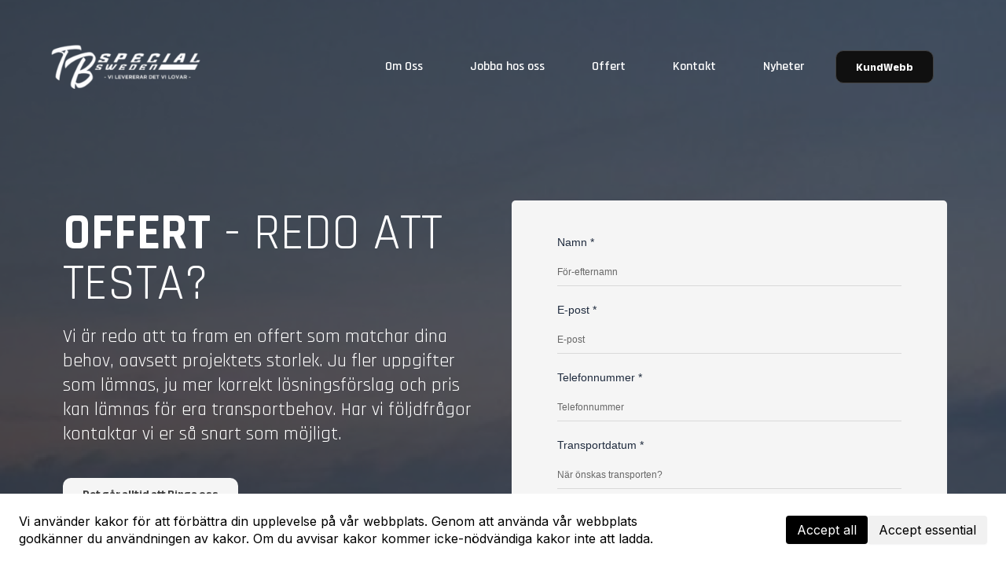

--- FILE ---
content_type: text/html; charset=utf-8
request_url: https://tbspecial.se/offert
body_size: 56984
content:
<!DOCTYPE html><html  lang="en" data-capo=""><head><meta charset="utf-8">
<meta name="viewport" content="minimum-scale=1.0, width=device-width, maximum-scale=1, user-scalable=no">
<title>TB Special AB - Offert</title>
<link rel="preconnect" href="https://fonts.gstatic.com/" crossorigin="anonymous">
<script src="https://stcdn.leadconnectorhq.com/libphonenumber/1.10.60/libphonenumber-js.min.js" async type="text/javascript"></script>
<script src="https://stcdn.leadconnectorhq.com/intl-tel-input/17.0.12/js/utils.min.js" async type="text/javascript"></script>
<script src="https://stcdn.leadconnectorhq.com/intl-tel-input/intlTelInput.min.js" async type="text/javascript"></script>
<style type="text/css">@import url('https://fonts.googleapis.com/css?family=helvetica:100,100i,300,300i,400,400i,500,500i,700,700i,900,900i|helvetica:100,100i,300,300i,400,400i,500,500i,700,700i,900,900i|Encode Sans:100,100i,300,300i,400,400i,500,500i,700,700i,900,900i|Inter:100,100i,300,300i,400,400i,500,500i,700,700i,900,900i');

  .form-Q6hfR4VP_E #_builder-form .form-builder--item input[type=text][class=form-control],.form-Q6hfR4VP_E #_builder-form .form-builder--item .date-picker-custom-style,.form-Q6hfR4VP_E #_builder-form .form-builder--item input[type=number]{
    background-color: #FFFFFF00 !important;
    color: #1f2b3eFF !important;
    border-bottom: 1px solid #D9D9D9FF !important;
    border-radius: 0px !important;
    padding: 8px 15px 8px 0px !important;
    box-shadow: 0px 0px 0px 0px #FFFFFF;
    font-family: helvetica;
    font-size: 12px;
    font-weight: 300;
    background-clip: inherit !important;
  }
  .form-Q6hfR4VP_E #_builder-form textarea {
    background-color: #FFFFFF00 !important;
    color: #1f2b3eFF !important;
    border-bottom: 1px solid #D9D9D9FF !important;
    border-radius: 0px !important;
    padding: 8px 15px 8px 0px !important;
    box-shadow: 0px 0px 0px 0px #FFFFFF !important;
    font-family: helvetica;
    font-size: 12px;
    font-weight: 300;
    background-clip: inherit !important;
  }
  .form-Q6hfR4VP_E #_builder-form input[type=tel],.form-Q6hfR4VP_E #_builder-form input[type=email],.form-Q6hfR4VP_E #_builder-form .multiselect .multiselect__tags{
    background-color: #FFFFFF00 !important;
    color: #1f2b3eFF !important;
    border: none; 
    border-bottom: 1px solid #D9D9D9FF !important;
    border-radius: 0px !important;
    padding: 8px 15px 8px 0px !important;
    box-shadow: 0px 0px 0px 0px #FFFFFF;
    font-family: helvetica;
    font-size: 12px;
    font-weight: 300;
    background-clip: inherit !important;
  }
  .form-Q6hfR4VP_E #_builder-form .multi_select_form {
    border-radius: 0px !important;
  }
  .form-Q6hfR4VP_E #_builder-form .iti--allow-dropdown input, .iti--allow-dropdown input[type=tel]{
    padding-left: 50px !important;
  }
  .form-Q6hfR4VP_E #_builder-form .countryphone {
    height: inherit;
  }


  .form-Q6hfR4VP_E #_builder-form .form-builder--item .date-picker-custom-style input[type=text],  .form-Q6hfR4VP_E #_builder-form .form-builder--item .multiselect .multiselect__placeholder {
    padding:0;
    background-color: #FFFFFF00;
    color: #1f2b3eFF;
    font-size: 12px;
  }
  .form-Q6hfR4VP_E #_builder-form .form-builder--item .multiselect .multiselect__input{
    background-color: #FFFFFF00 !important;
  }
  .form-Q6hfR4VP_E #_builder-form .form-builder--item .multiselect .multiselect__select{
    background: transparent;
    z-index:10;
  }
  .form-Q6hfR4VP_E #_builder-form .form-builder--item .multiselect ,.multiselect__single{
    padding:0 !important;
    margin:0 !important;
    min-height: 24px;
    color:  #1f2b3eFF !important;
    background-color: #FFFFFF00 !important;
    font-family: helvetica;
    font-size: 12px;
    font-weight: 300;
  }
  .form-Q6hfR4VP_E #_builder-form .form-builder--item  .multiselect__placeholder {
    padding:0 !important;
    margin:0 !important;
    min-height: 24px;
    color:  #686868FF !important;
    background-color: #FFFFFF00 !important;
    font-family: helvetica;
    font-size: 12px;
    font-weight: 300;
  }
  .form-Q6hfR4VP_E #_builder-form .field-container{
    width:100%;
    max-width: 900px;
  }
  .form-Q6hfR4VP_E #_builder-form ::-webkit-input-placeholder { /* Chrome, Firefox, Opera, Safari 10.1+ */
  color: #1f2b3eFF;
  font-family: helvetica;
  font-size: 12px;
  font-weight: 300;

  opacity: 1; /* Firefox */
  }
  .form-Q6hfR4VP_E #_builder-form ::placeholder {
    color: #686868FF !important;
    font-family: helvetica;
    font-size: 12px;
    font-weight: 300;
  }
  .form-Q6hfR4VP_E #_builder-form :-ms-input-placeholder { /* Internet Explorer 10-11 */
    color: #686868FF !important;
    font-family: helvetica;
    font-size: 12px;
    font-weight: 300;
  }
  .form-Q6hfR4VP_E #_builder-form ::-ms-input-placeholder { /* Microsoft Edge */
    color: #686868FF !important;
    font-family: helvetica;
    font-size: 12px;
    font-weight: 300;
  }

  .form-Q6hfR4VP_E #_builder-form label{ 
    color:#1f2b3eFF;
    font-family: helvetica;
    font-size: 14px;
    font-weight: 500;
  }
  .form-Q6hfR4VP_E #_builder-form .short-label{ 
    color:#2c3345FF;
    font-family: helvetica;
    font-size: 12px;
    font-weight: 300;
    -webkit-font-smoothing: auto;
  }
  .form-Q6hfR4VP_E #_builder-form .form-builder--item .payment-suggestion-tag-container {
    background-color: #FFFFFF00;
    color: #1f2b3eFF !important;
    font-family: helvetica;
    font-size: 12px;
    font-weight: 300;
      box-shadow: 0px 0px 0px 0px #FFFFFF;
  }
  </style>
<style type="text/css">@import url('https://fonts.googleapis.com/css?family=Roboto:100,100i,300,300i,400,400i,500,500i,700,700i,900,900i');</style>
<link rel="stylesheet" href="https://fonts.googleapis.com/css?family=Lato:100,100i,200,200i,300,300i,400,400i,500,500i,600,600i,700,700i,800,800i,900,900i%7COpen%20Sans:100,100i,200,200i,300,300i,400,400i,500,500i,600,600i,700,700i,800,800i,900,900i%7CMontserrat:100,100i,200,200i,300,300i,400,400i,500,500i,600,600i,700,700i,800,800i,900,900i%7CGilda%20Display:100,100i,200,200i,300,300i,400,400i,500,500i,600,600i,700,700i,800,800i,900,900i%7CGFS%20Didot:100,100i,200,200i,300,300i,400,400i,500,500i,600,600i,700,700i,800,800i,900,900i%7CForum:100,100i,200,200i,300,300i,400,400i,500,500i,600,600i,700,700i,800,800i,900,900i%7CAudiowide:100,100i,200,200i,300,300i,400,400i,500,500i,600,600i,700,700i,800,800i,900,900i%7CAbyssinica%20SIL:100,100i,200,200i,300,300i,400,400i,500,500i,600,600i,700,700i,800,800i,900,900i%7CQuestrial:100,100i,200,200i,300,300i,400,400i,500,500i,600,600i,700,700i,800,800i,900,900i%7CYanone%20Kaffeesatz:100,100i,200,200i,300,300i,400,400i,500,500i,600,600i,700,700i,800,800i,900,900i%7CLeague%20Spartan:100,100i,200,200i,300,300i,400,400i,500,500i,600,600i,700,700i,800,800i,900,900i%7C'Questrial':100,100i,200,200i,300,300i,400,400i,500,500i,600,600i,700,700i,800,800i,900,900i%7CNunito:100,100i,200,200i,300,300i,400,400i,500,500i,600,600i,700,700i,800,800i,900,900i%7CAssistant:100,100i,200,200i,300,300i,400,400i,500,500i,600,600i,700,700i,800,800i,900,900i%7CPoppins:100,100i,200,200i,300,300i,400,400i,500,500i,600,600i,700,700i,800,800i,900,900i%7CYantramanav:100,100i,200,200i,300,300i,400,400i,500,500i,600,600i,700,700i,800,800i,900,900i%7COutfit:100,100i,200,200i,300,300i,400,400i,500,500i,600,600i,700,700i,800,800i,900,900i%7CPrompt:100,100i,200,200i,300,300i,400,400i,500,500i,600,600i,700,700i,800,800i,900,900i%7CManrope:100,100i,200,200i,300,300i,400,400i,500,500i,600,600i,700,700i,800,800i,900,900i%7C'Manrope':100,100i,200,200i,300,300i,400,400i,500,500i,600,600i,700,700i,800,800i,900,900i%7C'Nunito':100,100i,200,200i,300,300i,400,400i,500,500i,600,600i,700,700i,800,800i,900,900i%7C'Montserrat':100,100i,200,200i,300,300i,400,400i,500,500i,600,600i,700,700i,800,800i,900,900i%7C'IBM%20Plex%20Sans':100,100i,200,200i,300,300i,400,400i,500,500i,600,600i,700,700i,800,800i,900,900i%7CNoto%20Sans%20JP:100,100i,200,200i,300,300i,400,400i,500,500i,600,600i,700,700i,800,800i,900,900i%7CAveria%20Sans%20Libre:100,100i,200,200i,300,300i,400,400i,500,500i,600,600i,700,700i,800,800i,900,900i%7CNoto%20Sans:100,100i,200,200i,300,300i,400,400i,500,500i,600,600i,700,700i,800,800i,900,900i%7CAdvent%20Pro:100,100i,200,200i,300,300i,400,400i,500,500i,600,600i,700,700i,800,800i,900,900i%7CCantata%20One:100,100i,200,200i,300,300i,400,400i,500,500i,600,600i,700,700i,800,800i,900,900i%7CNunito%20Sans:100,100i,200,200i,300,300i,400,400i,500,500i,600,600i,700,700i,800,800i,900,900i%7CAllerta:100,100i,200,200i,300,300i,400,400i,500,500i,600,600i,700,700i,800,800i,900,900i%7CDuru%20Sans:100,100i,200,200i,300,300i,400,400i,500,500i,600,600i,700,700i,800,800i,900,900i%7CDM%20Serif%20Display:100,100i,200,200i,300,300i,400,400i,500,500i,600,600i,700,700i,800,800i,900,900i%7CEncode%20Sans:100,100i,200,200i,300,300i,400,400i,500,500i,600,600i,700,700i,800,800i,900,900i%7C'Encode%20Sans':100,100i,200,200i,300,300i,400,400i,500,500i,600,600i,700,700i,800,800i,900,900i%7C''Encode%20Sans'':100,100i,200,200i,300,300i,400,400i,500,500i,600,600i,700,700i,800,800i,900,900i%7CRajdhani:100,100i,200,200i,300,300i,400,400i,500,500i,600,600i,700,700i,800,800i,900,900i%7CAnek%20Bangla:100,100i,200,200i,300,300i,400,400i,500,500i,600,600i,700,700i,800,800i,900,900i%7C'Anek%20Bangla':100,100i,200,200i,300,300i,400,400i,500,500i,600,600i,700,700i,800,800i,900,900i%7C'Rajdhani':100,100i,200,200i,300,300i,400,400i,500,500i,600,600i,700,700i,800,800i,900,900i%7CInter:100,100i,200,200i,300,300i,400,400i,500,500i,600,600i,700,700i,800,800i,900,900i%7CRoboto:100,100i,200,200i,300,300i,400,400i,500,500i,600,600i,700,700i,800,800i,900,900i&display=swap" media="print" onload="this.media='all'">
<style type="text/css"> 

 :root{ --primary: #37ca37;
--secondary: #188bf6;
--white: #ffffff;
--gray: #cbd5e0;
--black: #000000;
--red: #e93d3d;
--orange: #f6ad55;
--yellow: #faf089;
--green: #9ae6b4;
--teal: #81e6d9;
--malibu: #63b3ed;
--indigo: #757BBD;
--purple: #d6bcfa;
--pink: #fbb6ce;
--transparent: transparent;
--overlay: rgba(0, 0, 0, 0.5);
--color-lnhqz5dk: #1f2b3e;
--color-lu7bo0mb: #101010;
--color-lu7brcf4: #424242;
--color-lu7bt1z3: #C0C0C0;
--color-lu7ce8xt: #F5F5F5;
--color-lu7cfsmj: #828385;
--color-ltczctyj: 6e6e70;
--color-lnknl0mb: #838383;
--color-lnni6vj8: #1108D1;
--color-lr68896l: #A6DCFF;
--color-lnknk6vx: #4b4848;
--color-lmdtc2on: #110034;
--color-lshqnmo7: #F3F3F3;
--arial: 'Arial';
--lato: 'Lato';
--open-sans: 'Open Sans';
--montserrat: 'Montserrat';
--gilda-display: 'Gilda Display';
--gfs-didot: 'GFS Didot';
--forum: 'Forum';
--audiowide: 'Audiowide';
--abyssinica-sil: 'Abyssinica SIL';
--questrial: 'Questrial';
--yanone-kaffeesatz: 'Yanone Kaffeesatz';
--league-spartan: 'League Spartan';
--'questrial': ''Questrial'';
--nunito: 'Nunito';
--assistant: 'Assistant';
--poppins: 'Poppins';
--yantramanav: 'Yantramanav';
--outfit: 'Outfit';
--prompt: 'Prompt';
--manrope: 'Manrope';
--'manrope': ''Manrope'';
--'nunito': ''Nunito'';
--'montserrat': ''Montserrat'';
--'ibm-plex-sans': ''IBM Plex Sans'';
--noto-sans-jp: 'Noto Sans JP';
--averia-sans-libre: 'Averia Sans Libre';
--noto-sans: 'Noto Sans';
--advent-pro: 'Advent Pro';
--cantata-one: 'Cantata One';
--nunito-sans: 'Nunito Sans';
--allerta: 'Allerta';
--duru-sans: 'Duru Sans';
--dm-serif-display: 'DM Serif Display';
--encode-sans: 'Encode Sans';
--'encode-sans': ''Encode Sans'';
--''encode-sans'': '''Encode Sans''';
--rajdhani: 'Rajdhani';
--anek-bangla: 'Anek Bangla';
--'anek-bangla': ''Anek Bangla'';
--'rajdhani': ''Rajdhani'';
--headlinefont: 'Rajdhani';
--contentfont: 'Anek Bangla';
--text-color: var(--color-ltczctyj);
--link-color: var(--white); } .bg-fixed{bottom:0;top:0;left:0;right:0;position:fixed;overflow:auto;background-color:var(--white)} 
      
      .drop-zone-draggable .hl_main_popup{padding:20px;margin-top:0;border-color:var(--gray);border-width:10px;border-style:solid;background-color:var(--white)}
      
      

      .drop-zone-draggable .row-hfgHtV7F_c{margin:0 auto}
      .drop-zone-draggable .row-hfgHtV7F_c{padding:15px 0;background-color:var(--transparent);border-color:var(--black);border-width:2px;border-style:solid;width:100%}
      
      
.drop-zone-draggable .col-6YvRHZYV6P{padding:10px 5px;background-color:var(--transparent);width:100%;border-color:var(--black);border-width:2px;border-style:solid;margin:0}

      .drop-zone-draggable .image-VBmKBSCnhA{margin:0}
      .drop-zone-draggable .cimage-VBmKBSCnhA{padding:10px;background-color:var(--transparent);opacity:1;text-align:center}
      
      
#hl_main_popup{padding:20px;margin-top:0;border-color:var(--gray);border-width:10px;border-style:solid;background-color:var(--white);width:720px} #col-6YvRHZYV6P>.inner{flex-direction:column;justify-content:center;align-items:inherit;flex-wrap:nowrap} .cnav-menu-cOLYMirnSb .nav-menu ul {
    box-shadow: 0 5px 5px rgba(0,0,0,.02);
    font-weight: 400;
    border-style: solid;
    border-radius: 10px;
    border-color: white;
    border-width: 1px;
    background-color: white;
    padding: 10px;
}

.cnav-menu-cOLYMirnSb .dropdown-menu a {
    border-bottom: solid;
    border-width: 1px;
    border-color: #FCFCFC;
}

.cnav-menu-cOLYMirnSb .dropdown-menu a:hover {
    margin-left: 5px;
}


/* Link */
.nav-menu-wrapper .nav-menu {
    font-weight: 600;
}

#section-znb2mPQLS5 {
    z-index: 10;
}
 /* ---- Header styles ----- */  
 :root{--white:#ffffff;--black:#000000;--transparent:transparent;--overlay:rgba(0, 0, 0, 0.5);--color-lu7bo0mb:#101010;--color-lu7brcf4:#424242;--color-lu7ce8xt:#F5F5F5;--color-lu7cfsmj:#828385;--color-ltczctyj:6e6e70}.hl_page-preview--content .section-znb2mPQLS5{padding:20px 0;margin:0;background-color:var(--transparent);border-color:var(--black);border-width:2px;border-style:solid}@media screen and (min-width:0px) and (max-width:480px){.hl_page-preview--content .section-znb2mPQLS5{padding-top:10px;padding-bottom:10px}}.hl_page-preview--content .row-Bep1jSnCP6{margin:0 auto;padding:15px 0;background-color:var(--transparent);border-color:var(--black);border-width:2px;border-style:solid;width:100%}@media screen and (min-width:0px) and (max-width:480px){.hl_page-preview--content .row-Bep1jSnCP6{padding-top:0}}.hl_page-preview--content .col-Q8C9TJgllZ{padding:10px 5px;background-color:var(--transparent);width:14.3%;border-color:var(--black);border-width:2px;border-style:solid;margin:0}.hl_page-preview--content .button-fhVUS929bT{margin-top:0;margin-bottom:0;text-align:left}.hl_page-preview--content .cbutton-fhVUS929bT{font-family:var(--contentfont);background-color:var(--color-lu7bo0mb);color:var(--white);secondary-color:var(--white);text-decoration:none;padding:5px 20px;font-weight:700;border-color:var(--color-lu7brcf4);border-width:1px;border-style:solid;letter-spacing:0;text-transform:none;text-shadow:0 0 0 transparent;width:auto%}.hl_page-preview--content .cnav-menu-cOLYMirnSb,.hl_page-preview--content .col-vNvwquiqIV{background-color:var(--transparent);border-color:var(--black);border-width:2px;border-style:solid}.hl_page-preview--content .col-vNvwquiqIV{padding:10px 5px;width:85.7%;margin:0}.hl_page-preview--content .cnav-menu-cOLYMirnSb{font-family:var(--headlinefont);padding:0;margin-top:0;mobile-background-color:var(--overlay);color:var(--white);bold-text-color:var(--text-color);italic-text-color:var(--text-color);underline-text-color:var(--text-color);icon-color:var(--white);secondary-color:var(--color-lu7ce8xt);nav-menu-item-hover-background-color:var(--transparent);line-height:1.3em;text-transform:none;letter-spacing:0;text-align:left;nav-menu-item-spacing-x:30px;nav-menu-item-spacing-y:20px;dropdown-background:var(--transparent);dropdown-text-color:var(--color-ltczctyj);dropdown-hover-color:var(--color-lu7cfsmj);dropdown-item-spacing:5px}@media screen and (min-width:0px) and (max-width:480px){.hl_page-preview--content .cnav-menu-cOLYMirnSb{padding-right:20px;padding-left:0}}.hl_page-preview--content .col-n09PwgnC5w{padding:10px 5px;background-color:var(--transparent);width:14.3%;border-color:var(--black);border-width:2px;border-style:solid;margin:0}.hl_page-preview--content .button-82FombwGrH{margin-top:0;margin-bottom:0;text-align:left}@media screen and (min-width:0px) and (max-width:480px){.hl_page-preview--content .button-82FombwGrH{margin-left:10px}}.hl_page-preview--content .cbutton-82FombwGrH{font-family:var(--contentfont);background-color:var(--color-lu7bo0mb);color:var(--white);secondary-color:var(--white);text-decoration:none;padding:5px 20px;font-weight:700;border-color:var(--color-lu7brcf4);border-width:1px;border-style:solid;letter-spacing:0;text-transform:none;text-shadow:0 0 0 transparent;width:auto%}#section-znb2mPQLS5>.inner{max-width:1170px}#col-Q8C9TJgllZ>.inner,#col-vNvwquiqIV>.inner{flex-direction:column;justify-content:center;align-items:inherit;flex-wrap:nowrap}@media screen and (min-width:481px) and (max-width:10000px){.button-fhVUS929bT .button-icon-end,.button-fhVUS929bT .button-icon-start,.button-fhVUS929bT .main-heading-button{font-size:14px;font-weight:undefined}.button-fhVUS929bT .button-icon-start{margin-right:5px}.button-fhVUS929bT .button-icon-end{margin-left:5px}.button-fhVUS929bT .sub-heading-button{font-size:15px;color:var(--white);font-weight:undefined}}@media screen and (min-width:0px) and (max-width:480px){.button-fhVUS929bT .button-icon-end,.button-fhVUS929bT .button-icon-start,.button-fhVUS929bT .main-heading-button{font-size:20px;font-weight:undefined}.button-fhVUS929bT .button-icon-start{margin-right:5px}.button-fhVUS929bT .button-icon-end{margin-left:5px}.button-fhVUS929bT .sub-heading-button{font-size:15px;color:var(--white);font-weight:undefined}}.--mobile #nav-menu-cOLYMirnSb .nav-menu{font-size:28px;font-weight:undefined}#nav-menu-cOLYMirnSb .nav-menu{font-size:16px;font-weight:undefined}#nav-menu-popup.nav-menu-cOLYMirnSb .nav-menu-body{background:var(--overlay)}#nav-menu-cOLYMirnSb .nav-menu li.nav-menu-item{display:flex;align-items:center;white-space:nowrap}#nav-menu-cOLYMirnSb .items-cart-active{color:#155eef}#nav-menu-cOLYMirnSb .items-cart{color:undefined}#nav-menu-cOLYMirnSb .nav-menu .nav-menu-item a,#nav-menu-popup.nav-menu-cOLYMirnSb .nav-menu .nav-menu-item a{color:var(--white);cursor:pointer;height:inherit;display:flex;align-items:center;padding:20px 30px;transition:all .3s ease}#nav-menu-cOLYMirnSb .nav-menu .nav-menu-item:hover a{color:var(--color-lu7ce8xt);background:var(--transparent)}#nav-menu-popup.nav-menu-cOLYMirnSb .nav-menu .nav-menu-item:hover a,#nav-menu-popup.nav-menu-cOLYMirnSb .nav-menu-body .nav-menu .nav-menu-item:hover{color:var(--color-lu7ce8xt)}.--mobile #nav-menu-cOLYMirnSb .nav-menu .dropdown-menu .dropdown-item{font-size:26px;font-weight:undefined}#nav-menu-popup.nav-menu-cOLYMirnSb .nav-menu{font-size:28px;font-family:var(--headlinefont);font-weight:undefined}#nav-menu-popup.nav-menu-cOLYMirnSb .nav-menu-body .close-menu{color:var(--white);font-size:28px;font-weight:600}#nav-menu-popup.nav-menu-cOLYMirnSb .nav-menu-body .nav-menu .nav-menu-item{color:var(--white);text-align:left;transition:all .3s ease;font-size:26px;font-weight:undefined}#nav-menu-cOLYMirnSb .nav-menu .dropdown-menu .dropdown-item{font-size:14px;text-align:left;font-weight:undefined}#nav-menu-cOLYMirnSb .nav-menu .dropdown-menu .dropdown-item a,#nav-menu-popup.nav-menu-cOLYMirnSb .nav-menu .nav-dropdown-menu .nav-menu-item:hover a{color:var(--color-ltczctyj);background:var(--transparent);padding:5px;transition:all .3s ease}#nav-menu-cOLYMirnSb .nav-menu .dropdown-menu .dropdown-item:hover a,#nav-menu-popup.nav-menu-cOLYMirnSb .nav-menu-body .nav-dropdown-menu .nav-menu-item:hover a{color:var(--color-lu7cfsmj)}#nav-menu-popup.nav-menu-cOLYMirnSb .nav-menu-body .nav-dropdown-menu .nav-menu-item{background:var(--transparent);font-size:26px;font-weight:undefined}#nav-menu-popup.nav-menu-cOLYMirnSb .nav-menu-body .nav-dropdown-menu .nav-menu-item a{color:var(--color-ltczctyj)}#nav-menu-cOLYMirnSb .nav-menu-mobile span::before{cursor:pointer;color:var(--white);content:"";font-family:"Font Awesome 5 Free";font-size:28px;font-weight:600}@media screen and (min-width:0px) and (max-width:480px){.nav-menu-cOLYMirnSb .branding .title{font-size:28px;line-height:1.3em;font-weight:undefined}#nav-menu-cOLYMirnSb .hl-autocomplete-results li{font-size:28px}}@media screen and (min-width:481px) and (max-width:10000px){.nav-menu-cOLYMirnSb .branding .title{font-size:16px;line-height:1.3em;font-weight:undefined}#nav-menu-cOLYMirnSb .hl-autocomplete-results li{font-size:16px}}#nav-menu-cOLYMirnSb strong{font-weight:700}#nav-menu-cOLYMirnSb em,#nav-menu-cOLYMirnSb strong,#nav-menu-cOLYMirnSb u{color:var(--text-color)!important}#nav-menu-cOLYMirnSb .hl-autocomplete-input{border:1px solid #cacaca;margin:1px;border-radius:16px}#nav-menu-cOLYMirnSb .hl-autocomplete{font-family:inherit}#nav-menu-cOLYMirnSb .hl-autocomplete-button{background:#fff}#nav-menu-cOLYMirnSb .hl-autocomplete-input-wrapper{color:#000;background-color:#fff}#nav-menu-cOLYMirnSb .hl-autocomplete-results{border:1px solid #cacaca;border-top:none;border-radius:16px;border-top-left-radius:0;border-top-right-radius:0;color:var(--white);background-color:var(--transparent)}#nav-menu-cOLYMirnSb .hl-autocomplete-input:hover{border-width:1.5px;margin:.5px}#nav-menu-cOLYMirnSb .hl-autocomplete-input:focus-within{border-width:2px;margin:0}#col-n09PwgnC5w>.inner{flex-direction:column;justify-content:center;align-items:inherit;flex-wrap:nowrap}@media screen and (min-width:481px) and (max-width:10000px){.button-82FombwGrH .button-icon-end,.button-82FombwGrH .button-icon-start,.button-82FombwGrH .main-heading-button{font-size:14px;font-weight:undefined}.button-82FombwGrH .button-icon-start{margin-right:5px}.button-82FombwGrH .button-icon-end{margin-left:5px}.button-82FombwGrH .sub-heading-button{font-size:15px;color:var(--white);font-weight:undefined}}@media screen and (min-width:0px) and (max-width:480px){.button-82FombwGrH .button-icon-end,.button-82FombwGrH .button-icon-start,.button-82FombwGrH .main-heading-button{font-size:15px;font-weight:undefined}.button-82FombwGrH .button-icon-start{margin-right:5px}.button-82FombwGrH .button-icon-end{margin-left:5px}.button-82FombwGrH .sub-heading-button{font-size:15px;color:var(--white);font-weight:undefined}} 
 /* ---- Section styles ----- */ 
:root{--white:#ffffff;--black:#000000;--transparent:transparent;--color-lnhqz5dk:#1f2b3e;--color-lu7brcf4:#424242;--color-lu7ce8xt:#F5F5F5}.hl_page-preview--content .section-D_uB07yI7{padding:20px 0 80px;margin:-200px 0 0;background-color:var(--color-lnhqz5dk);border-color:var(--black);border-width:2px;border-style:solid}@media screen and (min-width:0px) and (max-width:480px){.hl_page-preview--content .section-D_uB07yI7{margin-top:-250px}}.hl_page-preview--content .col-GG_Zhh0zjG,.hl_page-preview--content .row-3IOHK_6MZh{margin:250px auto 0;padding:15px 0;background-color:var(--transparent);border-color:var(--black);border-width:2px;border-style:solid;width:100%}.hl_page-preview--content .col-GG_Zhh0zjG{padding:10px 5px;width:45.7%;margin:0 20px}.hl_page-preview--content .button--toeTDTZ0t{margin-top:40px;margin-bottom:0;text-align:left}.hl_page-preview--content .cbutton--toeTDTZ0t{font-family:var(--contentfont);background-color:var(--color-lu7ce8xt);color:var(--color-lu7brcf4);secondary-color:var(--white);text-decoration:none;padding:5px 20px;font-weight:700;border-color:var(--color-lu7brcf4);border-width:1px;border-style:solid;letter-spacing:0;text-transform:none;text-shadow:0 0 0 transparent;width:auto%}.hl_page-preview--content .heading-atphIoqYbl{margin:0}.hl_page-preview--content .cheading-atphIoqYbl{font-family:var(--headlinefont);background-color:var(--transparent);color:var(--white);icon-color:var(--text-color);font-weight:400;padding:0;opacity:1;text-shadow:0 0 0 transparent;border-color:var(--black);border-width:2px;border-style:solid;line-height:1em;text-transform:none;letter-spacing:0;text-align:left}.hl_page-preview--content .heading-B2UrPvcfOq{margin:20px 0 0}.hl_page-preview--content .cheading-B2UrPvcfOq{font-family:var(--headlinefont);background-color:var(--transparent);color:var(--white);icon-color:var(--text-color);font-weight:400;padding:0;opacity:1;text-shadow:0 0 0 transparent;border-color:var(--black);border-width:2px;border-style:solid;line-height:1.3em;text-transform:none;letter-spacing:0;text-align:left}.hl_page-preview--content .col-Fj7ia-y8vR{padding:10px 5px;background-color:var(--color-lu7ce8xt);width:47.3%;border-color:var(--black);border-width:2px;border-style:solid;margin:0 20px}.hl_page-preview--content .form-Q6hfR4VP_E{margin:0}.hl_page-preview--content .cform-Q6hfR4VP_E{padding:0}.hl_page-preview--content .col-d6oJ8hKmnR,.hl_page-preview--content .row-sxbP84LRnc{margin:60px auto 0;padding:15px 0;background-color:var(--transparent);border-color:var(--black);border-width:2px;border-style:solid;width:100%}.hl_page-preview--content .col-d6oJ8hKmnR{padding:10px 5px;margin:0}.hl_page-preview--content .svg-byafYYRBMm{text-align:center;margin:0 20px}.hl_page-preview--content .heading-L0K2tmLzeF{margin:0}.hl_page-preview--content .cheading-L0K2tmLzeF{font-family:var(--headlinefont);background-color:var(--transparent);color:var(--white);icon-color:var(--text-color);font-weight:400;padding:0;opacity:1;text-shadow:0 0 0 transparent;border-color:var(--black);border-width:2px;border-style:solid;line-height:1.3em;letter-spacing:0;text-align:center}.hl_page-preview--content .col-LDK4oEBjRd,.hl_page-preview--content .row-PkKcb3y6ue{margin:0 auto;padding:15px 0;background-color:var(--transparent);border-color:var(--black);border-width:2px;border-style:solid;width:100%}.hl_page-preview--content .col-LDK4oEBjRd{padding:10px 5px;margin:0 10px 0 20px}.hl_page-preview--content .heading-qxop2CUkXY{margin:0}.hl_page-preview--content .cheading-qxop2CUkXY{font-family:var(--headlinefont);background-color:var(--transparent);color:var(--white);icon-color:var(--text-color);font-weight:400;padding:0;opacity:1;text-shadow:0 0 0 transparent;border-color:var(--black);border-width:2px;border-style:solid;line-height:1.3em;letter-spacing:0;text-align:left}.hl_page-preview--content .paragraph-CSJVutyJ4N{margin:0}.hl_page-preview--content .col-MoVw6UGd01,.hl_page-preview--content .cparagraph-CSJVutyJ4N{background-color:var(--transparent);border-color:var(--black);border-width:2px;border-style:solid}.hl_page-preview--content .cparagraph-CSJVutyJ4N{font-family:var(--contentfont);color:var(--text-color);icon-color:var(--text-color);font-weight:400;padding:0;opacity:1;text-shadow:0 0 0 transparent;line-height:1.3em;letter-spacing:0;text-align:left}.hl_page-preview--content .col-MoVw6UGd01{padding:10px 5px;width:100%;margin:0 10px}.hl_page-preview--content .heading-PAOwrUcCBf{margin:0}.hl_page-preview--content .cheading-PAOwrUcCBf{font-family:var(--headlinefont);background-color:var(--transparent);color:var(--white);icon-color:var(--text-color);font-weight:400;padding:0;opacity:1;text-shadow:0 0 0 transparent;border-color:var(--black);border-width:2px;border-style:solid;line-height:1.3em;letter-spacing:0;text-align:center}.hl_page-preview--content .paragraph-6xADQ25540{margin:0}.hl_page-preview--content .col-4Opt--_i-s,.hl_page-preview--content .cparagraph-6xADQ25540{background-color:var(--transparent);border-color:var(--black);border-width:2px;border-style:solid}.hl_page-preview--content .cparagraph-6xADQ25540{font-family:var(--contentfont);color:var(--text-color);icon-color:var(--text-color);font-weight:400;padding:0;opacity:1;text-shadow:0 0 0 transparent;line-height:1.3em;letter-spacing:0;text-align:center}.hl_page-preview--content .col-4Opt--_i-s{padding:10px 5px;width:100%;margin:0 20px 0 10px}.hl_page-preview--content .heading-rz00fLrkqU{margin:0}.hl_page-preview--content .cheading-rz00fLrkqU{font-family:var(--headlinefont);background-color:var(--transparent);color:var(--white);icon-color:var(--text-color);font-weight:400;padding:0;opacity:1;text-shadow:0 0 0 transparent;border-color:var(--black);border-width:2px;border-style:solid;line-height:1.3em;letter-spacing:0;text-align:right}.hl_page-preview--content .paragraph-Syvte6_cvj{margin:0}.hl_page-preview--content .cparagraph-Syvte6_cvj{font-family:var(--contentfont);background-color:var(--transparent);color:var(--text-color);icon-color:var(--text-color);font-weight:400;padding:0;opacity:1;text-shadow:0 0 0 transparent;border-color:var(--black);border-width:2px;border-style:solid;line-height:1.3em;letter-spacing:0;text-align:right}#section-D_uB07yI7>.inner{max-width:1170px}#col-GG_Zhh0zjG>.inner{flex-direction:column;justify-content:flex-start;align-items:inherit;flex-wrap:nowrap}@media screen and (min-width:481px) and (max-width:10000px){.button--toeTDTZ0t .button-icon-end,.button--toeTDTZ0t .button-icon-start,.button--toeTDTZ0t .main-heading-button{font-size:14px}.button--toeTDTZ0t .button-icon-start{margin-right:5px}.button--toeTDTZ0t .button-icon-end{margin-left:5px}.button--toeTDTZ0t .sub-heading-button{font-size:15px;color:var(--white)}}@media screen and (min-width:0px) and (max-width:480px){.button--toeTDTZ0t .button-icon-end,.button--toeTDTZ0t .button-icon-start,.button--toeTDTZ0t .main-heading-button{font-size:16px}.button--toeTDTZ0t .button-icon-start{margin-right:5px}.button--toeTDTZ0t .button-icon-end{margin-left:5px}.button--toeTDTZ0t .sub-heading-button{font-size:15px;color:var(--white)}}.heading-B2UrPvcfOq,.heading-L0K2tmLzeF,.heading-PAOwrUcCBf,.heading-atphIoqYbl,.heading-qxop2CUkXY,.heading-rz00fLrkqU,.paragraph-6xADQ25540,.paragraph-CSJVutyJ4N,.paragraph-Syvte6_cvj{font-weight:400}.heading-B2UrPvcfOq strong,.heading-L0K2tmLzeF strong,.heading-atphIoqYbl strong,.heading-qxop2CUkXY strong{color:var(--white)!important;font-weight:700}.heading-B2UrPvcfOq em,.heading-B2UrPvcfOq u,.heading-L0K2tmLzeF em,.heading-L0K2tmLzeF u,.heading-PAOwrUcCBf em,.heading-PAOwrUcCBf u,.heading-atphIoqYbl em,.heading-atphIoqYbl u,.heading-qxop2CUkXY em,.heading-qxop2CUkXY u,.heading-rz00fLrkqU em,.heading-rz00fLrkqU u,.paragraph-6xADQ25540 em,.paragraph-6xADQ25540 u,.paragraph-CSJVutyJ4N em,.paragraph-CSJVutyJ4N u,.paragraph-Syvte6_cvj em,.paragraph-Syvte6_cvj u{color:var(--text-color)!important}.heading-B2UrPvcfOq a,.heading-B2UrPvcfOq a *,.heading-L0K2tmLzeF a,.heading-L0K2tmLzeF a *,.heading-PAOwrUcCBf a,.heading-PAOwrUcCBf a *,.heading-atphIoqYbl a,.heading-atphIoqYbl a *,.heading-qxop2CUkXY a,.heading-qxop2CUkXY a *,.heading-rz00fLrkqU a,.heading-rz00fLrkqU a *,.paragraph-6xADQ25540 a,.paragraph-6xADQ25540 a *,.paragraph-CSJVutyJ4N a,.paragraph-CSJVutyJ4N a *,.paragraph-Syvte6_cvj a,.paragraph-Syvte6_cvj a *{color:var(--link-color)!important;text-decoration:none}.heading-B2UrPvcfOq a:hover,.heading-L0K2tmLzeF a:hover,.heading-PAOwrUcCBf a:hover,.heading-atphIoqYbl a:hover,.heading-qxop2CUkXY a:hover,.heading-rz00fLrkqU a:hover,.paragraph-6xADQ25540 a:hover,.paragraph-CSJVutyJ4N a:hover,.paragraph-Syvte6_cvj a:hover{text-decoration:underline}@media screen and (min-width:0px) and (max-width:480px){.heading-atphIoqYbl h1,.heading-atphIoqYbl h2,.heading-atphIoqYbl h3,.heading-atphIoqYbl h4,.heading-atphIoqYbl h5,.heading-atphIoqYbl h6,.heading-atphIoqYbl ul li,.heading-atphIoqYbl.text-output{font-size:44px!important}}@media screen and (min-width:481px) and (max-width:10000px){.heading-atphIoqYbl h1,.heading-atphIoqYbl h2,.heading-atphIoqYbl h3,.heading-atphIoqYbl h4,.heading-atphIoqYbl h5,.heading-atphIoqYbl h6,.heading-atphIoqYbl ul li,.heading-atphIoqYbl.text-output{font-size:64px!important}}.heading-B2UrPvcfOq.text-output h1:first-child:before,.heading-B2UrPvcfOq.text-output h2:first-child:before,.heading-B2UrPvcfOq.text-output h3:first-child:before,.heading-B2UrPvcfOq.text-output h4:first-child:before,.heading-B2UrPvcfOq.text-output h5:first-child:before,.heading-B2UrPvcfOq.text-output h6:first-child:before,.heading-B2UrPvcfOq.text-output p:first-child:before,.heading-L0K2tmLzeF.text-output h1:first-child:before,.heading-L0K2tmLzeF.text-output h2:first-child:before,.heading-L0K2tmLzeF.text-output h3:first-child:before,.heading-L0K2tmLzeF.text-output h4:first-child:before,.heading-L0K2tmLzeF.text-output h5:first-child:before,.heading-L0K2tmLzeF.text-output h6:first-child:before,.heading-L0K2tmLzeF.text-output p:first-child:before,.heading-PAOwrUcCBf.text-output h1:first-child:before,.heading-PAOwrUcCBf.text-output h2:first-child:before,.heading-PAOwrUcCBf.text-output h3:first-child:before,.heading-PAOwrUcCBf.text-output h4:first-child:before,.heading-PAOwrUcCBf.text-output h5:first-child:before,.heading-PAOwrUcCBf.text-output h6:first-child:before,.heading-PAOwrUcCBf.text-output p:first-child:before,.heading-atphIoqYbl.text-output h1:first-child:before,.heading-atphIoqYbl.text-output h2:first-child:before,.heading-atphIoqYbl.text-output h3:first-child:before,.heading-atphIoqYbl.text-output h4:first-child:before,.heading-atphIoqYbl.text-output h5:first-child:before,.heading-atphIoqYbl.text-output h6:first-child:before,.heading-atphIoqYbl.text-output p:first-child:before,.heading-qxop2CUkXY.text-output h1:first-child:before,.heading-qxop2CUkXY.text-output h2:first-child:before,.heading-qxop2CUkXY.text-output h3:first-child:before,.heading-qxop2CUkXY.text-output h4:first-child:before,.heading-qxop2CUkXY.text-output h5:first-child:before,.heading-qxop2CUkXY.text-output h6:first-child:before,.heading-qxop2CUkXY.text-output p:first-child:before,.heading-rz00fLrkqU.text-output h1:first-child:before,.heading-rz00fLrkqU.text-output h2:first-child:before,.heading-rz00fLrkqU.text-output h3:first-child:before,.heading-rz00fLrkqU.text-output h4:first-child:before,.heading-rz00fLrkqU.text-output h5:first-child:before,.heading-rz00fLrkqU.text-output h6:first-child:before,.heading-rz00fLrkqU.text-output p:first-child:before,.paragraph-6xADQ25540.text-output h1:first-child:before,.paragraph-6xADQ25540.text-output h2:first-child:before,.paragraph-6xADQ25540.text-output h3:first-child:before,.paragraph-6xADQ25540.text-output h4:first-child:before,.paragraph-6xADQ25540.text-output h5:first-child:before,.paragraph-6xADQ25540.text-output h6:first-child:before,.paragraph-6xADQ25540.text-output p:first-child:before,.paragraph-CSJVutyJ4N.text-output h1:first-child:before,.paragraph-CSJVutyJ4N.text-output h2:first-child:before,.paragraph-CSJVutyJ4N.text-output h3:first-child:before,.paragraph-CSJVutyJ4N.text-output h4:first-child:before,.paragraph-CSJVutyJ4N.text-output h5:first-child:before,.paragraph-CSJVutyJ4N.text-output h6:first-child:before,.paragraph-CSJVutyJ4N.text-output p:first-child:before,.paragraph-Syvte6_cvj.text-output h1:first-child:before,.paragraph-Syvte6_cvj.text-output h2:first-child:before,.paragraph-Syvte6_cvj.text-output h3:first-child:before,.paragraph-Syvte6_cvj.text-output h4:first-child:before,.paragraph-Syvte6_cvj.text-output h5:first-child:before,.paragraph-Syvte6_cvj.text-output h6:first-child:before,.paragraph-Syvte6_cvj.text-output p:first-child:before{color:var(--text-color);content:'\';
    font-family: '';margin-right:5px;font-weight:700}@media screen and (min-width:0px) and (max-width:480px){.heading-B2UrPvcfOq h1,.heading-B2UrPvcfOq h2,.heading-B2UrPvcfOq h3,.heading-B2UrPvcfOq h4,.heading-B2UrPvcfOq h5,.heading-B2UrPvcfOq h6,.heading-B2UrPvcfOq ul li,.heading-B2UrPvcfOq.text-output{font-size:20px!important}}@media screen and (min-width:481px) and (max-width:10000px){.heading-B2UrPvcfOq h1,.heading-B2UrPvcfOq h2,.heading-B2UrPvcfOq h3,.heading-B2UrPvcfOq h4,.heading-B2UrPvcfOq h5,.heading-B2UrPvcfOq h6,.heading-B2UrPvcfOq ul li,.heading-B2UrPvcfOq.text-output{font-size:24px!important}}#col-Fj7ia-y8vR>.inner,#col-d6oJ8hKmnR>.inner{flex-direction:column;justify-content:center;align-items:inherit;flex-wrap:nowrap}@media screen and (min-width:0px) and (max-width:480px){.heading-L0K2tmLzeF h1,.heading-L0K2tmLzeF h2,.heading-L0K2tmLzeF h3,.heading-L0K2tmLzeF h4,.heading-L0K2tmLzeF h5,.heading-L0K2tmLzeF h6,.heading-L0K2tmLzeF ul li,.heading-L0K2tmLzeF.text-output{font-size:32px!important}}@media screen and (min-width:481px) and (max-width:10000px){.heading-L0K2tmLzeF h1,.heading-L0K2tmLzeF h2,.heading-L0K2tmLzeF h3,.heading-L0K2tmLzeF h4,.heading-L0K2tmLzeF h5,.heading-L0K2tmLzeF h6,.heading-L0K2tmLzeF ul li,.heading-L0K2tmLzeF.text-output{font-size:32px!important}}#col-4Opt--_i-s>.inner,#col-LDK4oEBjRd>.inner,#col-MoVw6UGd01>.inner{flex-direction:column;justify-content:flex-start;align-items:inherit;flex-wrap:nowrap}@media screen and (min-width:0px) and (max-width:480px){.heading-qxop2CUkXY h1,.heading-qxop2CUkXY h2,.heading-qxop2CUkXY h3,.heading-qxop2CUkXY h4,.heading-qxop2CUkXY h5,.heading-qxop2CUkXY h6,.heading-qxop2CUkXY ul li,.heading-qxop2CUkXY.text-output{font-size:32px!important}}@media screen and (min-width:481px) and (max-width:10000px){.heading-qxop2CUkXY h1,.heading-qxop2CUkXY h2,.heading-qxop2CUkXY h3,.heading-qxop2CUkXY h4,.heading-qxop2CUkXY h5,.heading-qxop2CUkXY h6,.heading-qxop2CUkXY ul li,.heading-qxop2CUkXY.text-output{font-size:32px!important}}.paragraph-CSJVutyJ4N strong{color:var(--color-lu7ce8xt)!important;font-weight:700}@media screen and (min-width:0px) and (max-width:480px){.paragraph-CSJVutyJ4N h1,.paragraph-CSJVutyJ4N h2,.paragraph-CSJVutyJ4N h3,.paragraph-CSJVutyJ4N h4,.paragraph-CSJVutyJ4N h5,.paragraph-CSJVutyJ4N h6,.paragraph-CSJVutyJ4N ul li,.paragraph-CSJVutyJ4N.text-output{font-size:16px!important}}@media screen and (min-width:481px) and (max-width:10000px){.paragraph-CSJVutyJ4N h1,.paragraph-CSJVutyJ4N h2,.paragraph-CSJVutyJ4N h3,.paragraph-CSJVutyJ4N h4,.paragraph-CSJVutyJ4N h5,.paragraph-CSJVutyJ4N h6,.paragraph-CSJVutyJ4N ul li,.paragraph-CSJVutyJ4N.text-output{font-size:16px!important}}.heading-PAOwrUcCBf strong{color:var(--white)!important;font-weight:700}@media screen and (min-width:0px) and (max-width:480px){.heading-PAOwrUcCBf h1,.heading-PAOwrUcCBf h2,.heading-PAOwrUcCBf h3,.heading-PAOwrUcCBf h4,.heading-PAOwrUcCBf h5,.heading-PAOwrUcCBf h6,.heading-PAOwrUcCBf ul li,.heading-PAOwrUcCBf.text-output{font-size:32px!important}}@media screen and (min-width:481px) and (max-width:10000px){.heading-PAOwrUcCBf h1,.heading-PAOwrUcCBf h2,.heading-PAOwrUcCBf h3,.heading-PAOwrUcCBf h4,.heading-PAOwrUcCBf h5,.heading-PAOwrUcCBf h6,.heading-PAOwrUcCBf ul li,.heading-PAOwrUcCBf.text-output{font-size:32px!important}}.paragraph-6xADQ25540 strong{color:var(--color-lu7ce8xt)!important;font-weight:700}@media screen and (min-width:0px) and (max-width:480px){.paragraph-6xADQ25540 h1,.paragraph-6xADQ25540 h2,.paragraph-6xADQ25540 h3,.paragraph-6xADQ25540 h4,.paragraph-6xADQ25540 h5,.paragraph-6xADQ25540 h6,.paragraph-6xADQ25540 ul li,.paragraph-6xADQ25540.text-output{font-size:16px!important}}@media screen and (min-width:481px) and (max-width:10000px){.paragraph-6xADQ25540 h1,.paragraph-6xADQ25540 h2,.paragraph-6xADQ25540 h3,.paragraph-6xADQ25540 h4,.paragraph-6xADQ25540 h5,.paragraph-6xADQ25540 h6,.paragraph-6xADQ25540 ul li,.paragraph-6xADQ25540.text-output{font-size:16px!important}}.heading-rz00fLrkqU strong{color:var(--white)!important;font-weight:700}@media screen and (min-width:0px) and (max-width:480px){.heading-rz00fLrkqU h1,.heading-rz00fLrkqU h2,.heading-rz00fLrkqU h3,.heading-rz00fLrkqU h4,.heading-rz00fLrkqU h5,.heading-rz00fLrkqU h6,.heading-rz00fLrkqU ul li,.heading-rz00fLrkqU.text-output{font-size:32px!important}}@media screen and (min-width:481px) and (max-width:10000px){.heading-rz00fLrkqU h1,.heading-rz00fLrkqU h2,.heading-rz00fLrkqU h3,.heading-rz00fLrkqU h4,.heading-rz00fLrkqU h5,.heading-rz00fLrkqU h6,.heading-rz00fLrkqU ul li,.heading-rz00fLrkqU.text-output{font-size:32px!important}}.paragraph-Syvte6_cvj strong{color:var(--color-lu7ce8xt)!important;font-weight:700}@media screen and (min-width:0px) and (max-width:480px){.paragraph-Syvte6_cvj h1,.paragraph-Syvte6_cvj h2,.paragraph-Syvte6_cvj h3,.paragraph-Syvte6_cvj h4,.paragraph-Syvte6_cvj h5,.paragraph-Syvte6_cvj h6,.paragraph-Syvte6_cvj ul li,.paragraph-Syvte6_cvj.text-output{font-size:16px!important}}@media screen and (min-width:481px) and (max-width:10000px){.paragraph-Syvte6_cvj h1,.paragraph-Syvte6_cvj h2,.paragraph-Syvte6_cvj h3,.paragraph-Syvte6_cvj h4,.paragraph-Syvte6_cvj h5,.paragraph-Syvte6_cvj h6,.paragraph-Syvte6_cvj ul li,.paragraph-Syvte6_cvj.text-output{font-size:16px!important}} 
 /* ---- Blogg styles ----- */ 
:root{--white:#ffffff;--black:#000000;--transparent:transparent;--color-lnknl0mb:#838383;--color-lnni6vj8:#1108D1;--color-lr68896l:#A6DCFF}.hl_page-preview--content .section-fgyiVPrCvu{padding:30px 0 0;margin-top:0;margin-bottom:0;background-color:var(--white);border-color:var(--black);border-width:2px;border-style:solid}.hl_page-preview--content .col-GGxJNZSPBvc .inner,.hl_page-preview--content .col-dlBquEfsvDl .inner,.hl_page-preview--content .row-KaMxGpXLhl4{margin-top:10px;margin-bottom:10px;padding:15px 0;background-color:var(--transparent);border-color:var(--black);border-width:2px;border-style:solid;width:100%}.hl_page-preview--content .col-GGxJNZSPBvc{width:100%}.hl_page-preview--content .col-GGxJNZSPBvc .inner,.hl_page-preview--content .col-dlBquEfsvDl .inner{padding:10px 40px 10px 5px;margin-top:0;margin-bottom:25px}.hl_page-preview--content .image-WBkyzb1sxhq{margin-top:0;margin-bottom:0}.hl_page-preview--content .cimage-WBkyzb1sxhq{padding:0;background-color:var(--transparent);opacity:1;text-align:center}.hl_page-preview--content .col-dlBquEfsvDl{width:100%}.hl_page-preview--content .col-dlBquEfsvDl .inner{padding:10px 5px 10px 40px;margin-bottom:0}.hl_page-preview--content .sub-heading-qXYYtPrVwdN{margin-top:0;margin-bottom:0}.hl_page-preview--content .csub-heading-qXYYtPrVwdN{font-family:var(--headlinefont);background-color:var(--transparent);color:var(--text-color);icon-color:var(--text-color);font-weight:400;padding:0 0 15px;opacity:1;text-shadow:0 0 0 transparent;border-color:var(--black);border-width:2px;border-style:solid;line-height:1.4em;text-transform:capitalize;letter-spacing:0;text-align:left}.hl_page-preview--content .paragraph-ea8JMWIjaYb{margin-top:0;margin-bottom:0}.hl_page-preview--content .cparagraph-ea8JMWIjaYb{font-family:var(--contentfont);background-color:var(--transparent);color:var(--color-lnknl0mb);icon-color:var(--text-color);font-weight:400;padding:0 0 25px;opacity:1;text-shadow:0 0 0 transparent;border-color:var(--black);border-width:2px;border-style:solid;line-height:1.5em;text-transform:none;letter-spacing:0;text-align:left}.hl_page-preview--content .button-AWVHeuxSZkS{margin-top:0;margin-bottom:10px;text-align:left}.hl_page-preview--content .cbutton-AWVHeuxSZkS{font-family:var(--headlinefont);background-color:var(--color-lnni6vj8);color:var(--color-lr68896l);secondary-color:var(--white);text-decoration:none;padding:5px 10px;font-weight:700;border-color:var(--transparent);border-width:1px;border-style:solid;letter-spacing:1px;text-transform:none;text-shadow:0 0 0 transparent;width:auto%}.hl_page-preview--content .col-AnlLam7CsHy .inner,.hl_page-preview--content .row-nTJlTN-xMX3{margin-top:0;margin-bottom:0;padding:15px 0;background-color:var(--transparent);border-color:var(--black);border-width:2px;border-style:solid;width:65%}.hl_page-preview--content .col-AnlLam7CsHy{width:100%}.hl_page-preview--content .col-AnlLam7CsHy .inner{padding:10px 5px;width:100%}.hl_page-preview--content .sub-heading-Yhj0OqzyC9f{margin-top:0;margin-bottom:0}.hl_page-preview--content .csub-heading-Yhj0OqzyC9f{font-family:var(--headlinefont);background-color:var(--transparent);color:var(--text-color);icon-color:var(--text-color);font-weight:400;padding:0 0 5px;opacity:1;text-shadow:0 0 0 transparent;border-color:var(--black);border-width:2px;border-style:solid;line-height:1.4em;text-transform:none;letter-spacing:0;text-align:center}.hl_page-preview--content .paragraph-i9jo06Zw590{margin-top:0;margin-bottom:0}.hl_page-preview--content .cparagraph-i9jo06Zw590{font-family:var(--contentfont);background-color:var(--transparent);color:var(--color-lnknl0mb);icon-color:var(--text-color);font-weight:400;padding:0;opacity:1;text-shadow:0 0 0 transparent;border-color:var(--black);border-width:2px;border-style:solid;line-height:1.5em;text-transform:none;letter-spacing:0;text-align:center}.hl_page-preview--content .col-M2HKqYvIAMB .inner,.hl_page-preview--content .col-n1sbZnsoJkb .inner,.hl_page-preview--content .row-48LrBmlDafq{margin-top:10px;margin-bottom:10px;padding:15px 0;background-color:var(--transparent);border-color:var(--black);border-width:2px;border-style:solid;width:100%}.hl_page-preview--content .col-n1sbZnsoJkb{width:100%}.hl_page-preview--content .col-M2HKqYvIAMB .inner,.hl_page-preview--content .col-n1sbZnsoJkb .inner{padding:10px 40px 10px 5px;margin-top:0;margin-bottom:25px}.hl_page-preview--content .image-ZgBTe85EAZN{margin-top:0;margin-bottom:0}.hl_page-preview--content .cimage-ZgBTe85EAZN{padding:0;background-color:var(--transparent);opacity:1;text-align:center}.hl_page-preview--content .col-M2HKqYvIAMB{width:100%}.hl_page-preview--content .col-M2HKqYvIAMB .inner{padding:10px 5px 10px 40px;margin-bottom:0}.hl_page-preview--content .button-azI66YzyMvR{margin-top:0;margin-bottom:10px;text-align:left}.hl_page-preview--content .cbutton-azI66YzyMvR{font-family:var(--headlinefont);background-color:var(--color-lnni6vj8);color:var(--color-lr68896l);secondary-color:var(--white);text-decoration:none;padding:5px 10px;font-weight:700;border-color:var(--transparent);border-width:1px;border-style:solid;letter-spacing:1px;text-transform:none;text-shadow:0 0 0 transparent;width:auto%}.hl_page-preview--content .sub-heading-K9ccqciRKaW{margin-top:0;margin-bottom:0}.hl_page-preview--content .csub-heading-K9ccqciRKaW{font-family:var(--headlinefont);background-color:var(--transparent);color:var(--text-color);icon-color:var(--text-color);font-weight:400;padding:0 0 15px;opacity:1;text-shadow:0 0 0 transparent;border-color:var(--black);border-width:2px;border-style:solid;line-height:1.4em;text-transform:capitalize;letter-spacing:0;text-align:left}.hl_page-preview--content .paragraph-u6btMZIdwKM{margin-top:0;margin-bottom:0}.hl_page-preview--content .cparagraph-u6btMZIdwKM{font-family:var(--contentfont);background-color:var(--transparent);color:var(--color-lnknl0mb);icon-color:var(--text-color);font-weight:400;padding:0 0 25px;opacity:1;text-shadow:0 0 0 transparent;border-color:var(--black);border-width:2px;border-style:solid;line-height:1.5em;text-transform:none;letter-spacing:0;text-align:left}#section-fgyiVPrCvu>.inner{max-width:1170px}#col-AnlLam7CsHy>.inner,#col-GGxJNZSPBvc>.inner,#col-M2HKqYvIAMB>.inner,#col-dlBquEfsvDl>.inner,#col-n1sbZnsoJkb>.inner{flex-direction:column;justify-content:center;align-items:inherit;flex-wrap:nowrap}.paragraph-ea8JMWIjaYb,.paragraph-i9jo06Zw590,.paragraph-u6btMZIdwKM,.sub-heading-K9ccqciRKaW,.sub-heading-Yhj0OqzyC9f,.sub-heading-qXYYtPrVwdN{font-weight:400}.sub-heading-qXYYtPrVwdN strong{font-weight:700}.sub-heading-qXYYtPrVwdN em,.sub-heading-qXYYtPrVwdN strong,.sub-heading-qXYYtPrVwdN u{color:var(--text-color)!important}.paragraph-ea8JMWIjaYb a,.paragraph-ea8JMWIjaYb a *,.paragraph-i9jo06Zw590 a,.paragraph-i9jo06Zw590 a *,.paragraph-u6btMZIdwKM a,.paragraph-u6btMZIdwKM a *,.sub-heading-K9ccqciRKaW a,.sub-heading-K9ccqciRKaW a *,.sub-heading-Yhj0OqzyC9f a,.sub-heading-Yhj0OqzyC9f a *,.sub-heading-qXYYtPrVwdN a,.sub-heading-qXYYtPrVwdN a *{color:var(--link-color)!important;text-decoration:none}.paragraph-ea8JMWIjaYb a:hover,.paragraph-i9jo06Zw590 a:hover,.paragraph-u6btMZIdwKM a:hover,.sub-heading-K9ccqciRKaW a:hover,.sub-heading-Yhj0OqzyC9f a:hover,.sub-heading-qXYYtPrVwdN a:hover{text-decoration:underline}@media screen and (min-width:0px) and (max-width:480px){.sub-heading-qXYYtPrVwdN h1,.sub-heading-qXYYtPrVwdN h2,.sub-heading-qXYYtPrVwdN h3,.sub-heading-qXYYtPrVwdN h4,.sub-heading-qXYYtPrVwdN h5,.sub-heading-qXYYtPrVwdN h6,.sub-heading-qXYYtPrVwdN ul li,.sub-heading-qXYYtPrVwdN.text-output{font-size:26px!important}}@media screen and (min-width:481px) and (max-width:10000px){.sub-heading-qXYYtPrVwdN h1,.sub-heading-qXYYtPrVwdN h2,.sub-heading-qXYYtPrVwdN h3,.sub-heading-qXYYtPrVwdN h4,.sub-heading-qXYYtPrVwdN h5,.sub-heading-qXYYtPrVwdN h6,.sub-heading-qXYYtPrVwdN ul li,.sub-heading-qXYYtPrVwdN.text-output{font-size:32px!important}}.paragraph-ea8JMWIjaYb.text-output h1:first-child:before,.paragraph-ea8JMWIjaYb.text-output h2:first-child:before,.paragraph-ea8JMWIjaYb.text-output h3:first-child:before,.paragraph-ea8JMWIjaYb.text-output h4:first-child:before,.paragraph-ea8JMWIjaYb.text-output h5:first-child:before,.paragraph-ea8JMWIjaYb.text-output h6:first-child:before,.paragraph-ea8JMWIjaYb.text-output p:first-child:before,.paragraph-i9jo06Zw590.text-output h1:first-child:before,.paragraph-i9jo06Zw590.text-output h2:first-child:before,.paragraph-i9jo06Zw590.text-output h3:first-child:before,.paragraph-i9jo06Zw590.text-output h4:first-child:before,.paragraph-i9jo06Zw590.text-output h5:first-child:before,.paragraph-i9jo06Zw590.text-output h6:first-child:before,.paragraph-i9jo06Zw590.text-output p:first-child:before,.paragraph-u6btMZIdwKM.text-output h1:first-child:before,.paragraph-u6btMZIdwKM.text-output h2:first-child:before,.paragraph-u6btMZIdwKM.text-output h3:first-child:before,.paragraph-u6btMZIdwKM.text-output h4:first-child:before,.paragraph-u6btMZIdwKM.text-output h5:first-child:before,.paragraph-u6btMZIdwKM.text-output h6:first-child:before,.paragraph-u6btMZIdwKM.text-output p:first-child:before,.sub-heading-K9ccqciRKaW.text-output h1:first-child:before,.sub-heading-K9ccqciRKaW.text-output h2:first-child:before,.sub-heading-K9ccqciRKaW.text-output h3:first-child:before,.sub-heading-K9ccqciRKaW.text-output h4:first-child:before,.sub-heading-K9ccqciRKaW.text-output h5:first-child:before,.sub-heading-K9ccqciRKaW.text-output h6:first-child:before,.sub-heading-K9ccqciRKaW.text-output p:first-child:before,.sub-heading-Yhj0OqzyC9f.text-output h1:first-child:before,.sub-heading-Yhj0OqzyC9f.text-output h2:first-child:before,.sub-heading-Yhj0OqzyC9f.text-output h3:first-child:before,.sub-heading-Yhj0OqzyC9f.text-output h4:first-child:before,.sub-heading-Yhj0OqzyC9f.text-output h5:first-child:before,.sub-heading-Yhj0OqzyC9f.text-output h6:first-child:before,.sub-heading-Yhj0OqzyC9f.text-output p:first-child:before,.sub-heading-qXYYtPrVwdN.text-output h1:first-child:before,.sub-heading-qXYYtPrVwdN.text-output h2:first-child:before,.sub-heading-qXYYtPrVwdN.text-output h3:first-child:before,.sub-heading-qXYYtPrVwdN.text-output h4:first-child:before,.sub-heading-qXYYtPrVwdN.text-output h5:first-child:before,.sub-heading-qXYYtPrVwdN.text-output h6:first-child:before,.sub-heading-qXYYtPrVwdN.text-output p:first-child:before{color:var(--text-color);content:'\';
    font-family: '';margin-right:5px;font-weight:700}.paragraph-ea8JMWIjaYb strong{font-weight:700}.paragraph-ea8JMWIjaYb em,.paragraph-ea8JMWIjaYb strong,.paragraph-ea8JMWIjaYb u,.sub-heading-Yhj0OqzyC9f em,.sub-heading-Yhj0OqzyC9f strong{color:var(--text-color)!important}@media screen and (min-width:0px) and (max-width:480px){.paragraph-ea8JMWIjaYb h1,.paragraph-ea8JMWIjaYb h2,.paragraph-ea8JMWIjaYb h3,.paragraph-ea8JMWIjaYb h4,.paragraph-ea8JMWIjaYb h5,.paragraph-ea8JMWIjaYb h6,.paragraph-ea8JMWIjaYb ul li,.paragraph-ea8JMWIjaYb.text-output{font-size:15px!important}}@media screen and (min-width:481px) and (max-width:10000px){.paragraph-ea8JMWIjaYb h1,.paragraph-ea8JMWIjaYb h2,.paragraph-ea8JMWIjaYb h3,.paragraph-ea8JMWIjaYb h4,.paragraph-ea8JMWIjaYb h5,.paragraph-ea8JMWIjaYb h6,.paragraph-ea8JMWIjaYb ul li,.paragraph-ea8JMWIjaYb.text-output{font-size:15px!important}}@media screen and (min-width:481px) and (max-width:10000px){.button-AWVHeuxSZkS .button-icon-end,.button-AWVHeuxSZkS .button-icon-start,.button-AWVHeuxSZkS .main-heading-button{font-size:13px}.button-AWVHeuxSZkS .button-icon-start{margin-right:5px}.button-AWVHeuxSZkS .button-icon-end{margin-left:5px}.button-AWVHeuxSZkS .sub-heading-button{font-size:15px;color:var(--white)}}@media screen and (min-width:0px) and (max-width:480px){.button-AWVHeuxSZkS .button-icon-end,.button-AWVHeuxSZkS .button-icon-start,.button-AWVHeuxSZkS .main-heading-button{font-size:13px}.button-AWVHeuxSZkS .button-icon-start{margin-right:5px}.button-AWVHeuxSZkS .button-icon-end{margin-left:5px}.button-AWVHeuxSZkS .sub-heading-button{font-size:15px;color:var(--white)}}.sub-heading-Yhj0OqzyC9f strong{font-weight:700}@media screen and (min-width:0px) and (max-width:480px){.sub-heading-Yhj0OqzyC9f h1,.sub-heading-Yhj0OqzyC9f h2,.sub-heading-Yhj0OqzyC9f h3,.sub-heading-Yhj0OqzyC9f h4,.sub-heading-Yhj0OqzyC9f h5,.sub-heading-Yhj0OqzyC9f h6,.sub-heading-Yhj0OqzyC9f ul li,.sub-heading-Yhj0OqzyC9f.text-output{font-size:24px!important}}@media screen and (min-width:481px) and (max-width:10000px){.sub-heading-Yhj0OqzyC9f h1,.sub-heading-Yhj0OqzyC9f h2,.sub-heading-Yhj0OqzyC9f h3,.sub-heading-Yhj0OqzyC9f h4,.sub-heading-Yhj0OqzyC9f h5,.sub-heading-Yhj0OqzyC9f h6,.sub-heading-Yhj0OqzyC9f ul li,.sub-heading-Yhj0OqzyC9f.text-output{font-size:26px!important}}.paragraph-i9jo06Zw590 strong{font-weight:700}.paragraph-i9jo06Zw590 em,.paragraph-i9jo06Zw590 strong,.paragraph-i9jo06Zw590 u,.sub-heading-K9ccqciRKaW em,.sub-heading-K9ccqciRKaW strong,.sub-heading-Yhj0OqzyC9f u{color:var(--text-color)!important}@media screen and (min-width:0px) and (max-width:480px){.paragraph-i9jo06Zw590 h1,.paragraph-i9jo06Zw590 h2,.paragraph-i9jo06Zw590 h3,.paragraph-i9jo06Zw590 h4,.paragraph-i9jo06Zw590 h5,.paragraph-i9jo06Zw590 h6,.paragraph-i9jo06Zw590 ul li,.paragraph-i9jo06Zw590.text-output{font-size:15px!important}}@media screen and (min-width:481px) and (max-width:10000px){.paragraph-i9jo06Zw590 h1,.paragraph-i9jo06Zw590 h2,.paragraph-i9jo06Zw590 h3,.paragraph-i9jo06Zw590 h4,.paragraph-i9jo06Zw590 h5,.paragraph-i9jo06Zw590 h6,.paragraph-i9jo06Zw590 ul li,.paragraph-i9jo06Zw590.text-output{font-size:15px!important}}@media screen and (min-width:481px) and (max-width:10000px){.button-azI66YzyMvR .button-icon-end,.button-azI66YzyMvR .button-icon-start,.button-azI66YzyMvR .main-heading-button{font-size:13px}.button-azI66YzyMvR .button-icon-start{margin-right:5px}.button-azI66YzyMvR .button-icon-end{margin-left:5px}.button-azI66YzyMvR .sub-heading-button{font-size:15px;color:var(--white)}}@media screen and (min-width:0px) and (max-width:480px){.button-azI66YzyMvR .button-icon-end,.button-azI66YzyMvR .button-icon-start,.button-azI66YzyMvR .main-heading-button{font-size:13px}.button-azI66YzyMvR .button-icon-start{margin-right:5px}.button-azI66YzyMvR .button-icon-end{margin-left:5px}.button-azI66YzyMvR .sub-heading-button{font-size:15px;color:var(--white)}}.sub-heading-K9ccqciRKaW strong{font-weight:700}@media screen and (min-width:0px) and (max-width:480px){.sub-heading-K9ccqciRKaW h1,.sub-heading-K9ccqciRKaW h2,.sub-heading-K9ccqciRKaW h3,.sub-heading-K9ccqciRKaW h4,.sub-heading-K9ccqciRKaW h5,.sub-heading-K9ccqciRKaW h6,.sub-heading-K9ccqciRKaW ul li,.sub-heading-K9ccqciRKaW.text-output{font-size:26px!important}}@media screen and (min-width:481px) and (max-width:10000px){.sub-heading-K9ccqciRKaW h1,.sub-heading-K9ccqciRKaW h2,.sub-heading-K9ccqciRKaW h3,.sub-heading-K9ccqciRKaW h4,.sub-heading-K9ccqciRKaW h5,.sub-heading-K9ccqciRKaW h6,.sub-heading-K9ccqciRKaW ul li,.sub-heading-K9ccqciRKaW.text-output{font-size:32px!important}}.paragraph-u6btMZIdwKM strong{font-weight:700}.paragraph-u6btMZIdwKM em,.paragraph-u6btMZIdwKM strong,.paragraph-u6btMZIdwKM u,.sub-heading-K9ccqciRKaW u{color:var(--text-color)!important}@media screen and (min-width:0px) and (max-width:480px){.paragraph-u6btMZIdwKM h1,.paragraph-u6btMZIdwKM h2,.paragraph-u6btMZIdwKM h3,.paragraph-u6btMZIdwKM h4,.paragraph-u6btMZIdwKM h5,.paragraph-u6btMZIdwKM h6,.paragraph-u6btMZIdwKM ul li,.paragraph-u6btMZIdwKM.text-output{font-size:15px!important}}@media screen and (min-width:481px) and (max-width:10000px){.paragraph-u6btMZIdwKM h1,.paragraph-u6btMZIdwKM h2,.paragraph-u6btMZIdwKM h3,.paragraph-u6btMZIdwKM h4,.paragraph-u6btMZIdwKM h5,.paragraph-u6btMZIdwKM h6,.paragraph-u6btMZIdwKM ul li,.paragraph-u6btMZIdwKM.text-output{font-size:15px!important}}
 /* ---- Footer styles ----- */  
 :root{--white:#ffffff;--black:#000000;--transparent:transparent;--color-lu7bo0mb:#101010;--color-lu7brcf4:#424242;--color-lu7bt1z3:#C0C0C0;--color-lu7cfsmj:#828385;--color-lnni6vj8:#1108D1;--color-lnknk6vx:#4b4848;--color-lmdtc2on:#110034;--color-lshqnmo7:#F3F3F3}.hl_page-preview--content .section-SDByFgEai1{padding:20px 0;margin-top:0;margin-bottom:0;background-color:var(--color-lu7bo0mb);border-color:var(--black);border-width:2px;border-style:solid}.hl_page-preview--content .col-N_yNjrpqjs>.inner,.hl_page-preview--content .col-VU4eSwSgNI>.inner,.hl_page-preview--content .row-r2I_mbBdyL{margin-top:0;margin-bottom:0;padding:5px 0 0;background-color:var(--transparent);border-color:var(--black);border-width:2px;border-style:solid;width:100%}.hl_page-preview--content .col-N_yNjrpqjs{width:100%}.hl_page-preview--content .col-N_yNjrpqjs>.inner,.hl_page-preview--content .col-VU4eSwSgNI>.inner{padding:0 5px}.hl_page-preview--content #sub-heading-0B9FAFmukv{margin-top:0;margin-bottom:10px}.hl_page-preview--content .csub-heading-0B9FAFmukv{font-family:var(--headlinefont);background-color:var(--transparent);color:var(--color-lu7bt1z3);icon-color:var(--text-color);font-weight:400;padding:0 20px;opacity:1;text-shadow:0 0 0 transparent;border-color:var(--black);border-width:2px;border-style:solid;line-height:1.3em;text-transform:none;letter-spacing:0;text-align:center}.hl_page-preview--content .divider-ohGAcp0PJC{margin-top:0;margin-bottom:0;padding-top:10px;padding-bottom:10px}.hl_page-preview--content .cdivider-ohGAcp0PJC{padding-top:5px;padding-bottom:0}@media screen and (min-width:0px) and (max-width:480px){.hl_page-preview--content .cdivider-ohGAcp0PJC{padding-top:0;padding-bottom:10px}}.hl_page-preview--content .row-RMN3BFTsBY{margin-top:0;margin-bottom:0;padding:5px 0 0;background-color:var(--transparent);border-color:var(--black);border-width:2px;border-style:solid;width:50%}.hl_page-preview--content .col-VU4eSwSgNI{width:100%}.hl_page-preview--content .image-evsxE2muRD{margin:0 0 0 20px}.hl_page-preview--content .image-evsxE2muRD .image-container img{box-shadow:undefined;width:97px}.hl_page-preview--content .cimage-evsxE2muRD{padding:10px;background-color:var(--transparent);opacity:1;text-align:center}.hl_page-preview--content .image-X_Sf38OCy8{margin:0 20px}.hl_page-preview--content .image-DWlO6RAN1n .image-container img,.hl_page-preview--content .image-X_Sf38OCy8 .image-container img{box-shadow:undefined;width:100px}.hl_page-preview--content .cimage-X_Sf38OCy8{padding:10px;background-color:var(--transparent);opacity:1;text-align:center}.hl_page-preview--content .image-DWlO6RAN1n{margin:0 20px 0 0}.hl_page-preview--content .cimage-DWlO6RAN1n{padding:10px;background-color:var(--transparent);opacity:1;text-align:center}.hl_page-preview--content .row-oY3z8_Ugss{margin-top:0;margin-bottom:0}@media screen and (min-width:0px) and (max-width:480px){.hl_page-preview--content .row-oY3z8_Ugss{margin-top:-15px}}.hl_page-preview--content .row-oY3z8_Ugss{padding:15px 0 0;background-color:var(--transparent);border-color:var(--black);border-width:2px;border-style:solid;width:100%}@media screen and (min-width:0px) and (max-width:480px){.hl_page-preview--content .row-oY3z8_Ugss{padding-top:0}}.hl_page-preview--content .col-imDGY81LD_{width:20.3%}.hl_page-preview--content .col-AQ9PGh4acy>.inner,.hl_page-preview--content .col-hy-QKpMPWU>.inner,.hl_page-preview--content .col-imDGY81LD_>.inner{padding:10px 5px;background-color:var(--transparent);width:20.3%;border-color:var(--black);border-width:2px;border-style:solid;margin-top:0;margin-bottom:0}.hl_page-preview--content .button-CFBE_3Km9k{margin-top:0;margin-bottom:0;text-align:left}@media screen and (min-width:0px) and (max-width:480px){.hl_page-preview--content .button-CFBE_3Km9k{text-align:center}}.hl_page-preview--content .cbutton-CFBE_3Km9k{font-family:var(--contentfont);background-color:var(--white);color:var(--color-lu7bo0mb);secondary-color:var(--white);text-decoration:none;padding:5px 20px;font-weight:700;border-color:var(--color-lu7brcf4);border-width:1px;border-style:solid;letter-spacing:0;text-transform:none;text-shadow:0 0 0 transparent;width:auto%}.hl_page-preview--content .col-hy-QKpMPWU{width:20.3%}.hl_page-preview--content #sub-heading-SzuCx738Gi,.hl_page-preview--content #sub-heading-a95wCpjXdq,.hl_page-preview--content #sub-heading-crT4AvYqvu,.hl_page-preview--content #sub-heading-iUhA3q5V_j,.hl_page-preview--content #sub-heading-jsTvUslpVZ,.hl_page-preview--content #sub-heading-m4agp5zZgp{margin-top:5px;margin-bottom:5px}.hl_page-preview--content .csub-heading-m4agp5zZgp{font-family:var(--contentfont);background-color:var(--transparent);color:var(--white);icon-color:var(--text-color);font-weight:400;padding:0;opacity:1;text-shadow:0 0 0 transparent;border-color:var(--black);border-width:2px;border-style:solid;line-height:1.3em;text-transform:none;letter-spacing:0;text-align:left}@media screen and (min-width:0px) and (max-width:480px){.hl_page-preview--content .csub-heading-m4agp5zZgp{text-align:center}}.hl_page-preview--content .csub-heading-crT4AvYqvu{font-family:var(--contentfont);background-color:var(--transparent);color:var(--white);icon-color:var(--text-color);font-weight:400;padding:0;opacity:1;text-shadow:0 0 0 transparent;border-color:var(--black);border-width:2px;border-style:solid;line-height:1.3em;text-transform:none;letter-spacing:0;text-align:left}@media screen and (min-width:0px) and (max-width:480px){.hl_page-preview--content .csub-heading-crT4AvYqvu{text-align:center}}.hl_page-preview--content .csub-heading-a95wCpjXdq{font-family:var(--contentfont);background-color:var(--transparent);color:var(--white);icon-color:var(--text-color);font-weight:400;padding:0;opacity:1;text-shadow:0 0 0 transparent;border-color:var(--black);border-width:2px;border-style:solid;line-height:1.3em;letter-spacing:0;text-align:left}@media screen and (min-width:0px) and (max-width:480px){.hl_page-preview--content .csub-heading-a95wCpjXdq{text-align:center}}.hl_page-preview--content .csub-heading-SzuCx738Gi{font-family:var(--contentfont);background-color:var(--transparent);color:var(--white);icon-color:var(--color-lshqnmo7);font-weight:400;padding:0;opacity:1;text-shadow:0 0 0 transparent;border-color:var(--black);border-width:2px;border-style:solid;line-height:1.3em;text-transform:none;letter-spacing:0;text-align:left}@media screen and (min-width:0px) and (max-width:480px){.hl_page-preview--content .csub-heading-SzuCx738Gi{text-align:center}}.hl_page-preview--content .csub-heading-jsTvUslpVZ{font-family:var(--contentfont);background-color:var(--transparent);color:var(--white);icon-color:var(--color-lshqnmo7);font-weight:400;padding:0;opacity:1;text-shadow:0 0 0 transparent;border-color:var(--black);border-width:2px;border-style:solid;line-height:1.3em;text-transform:none;letter-spacing:0;text-align:left}@media screen and (min-width:0px) and (max-width:480px){.hl_page-preview--content .csub-heading-jsTvUslpVZ{text-align:center}}.hl_page-preview--content .csub-heading-iUhA3q5V_j{font-family:var(--contentfont);background-color:var(--transparent);color:var(--white);icon-color:var(--color-lshqnmo7);font-weight:400;padding:0;opacity:1;text-shadow:0 0 0 transparent;border-color:var(--black);border-width:2px;border-style:solid;line-height:1.3em;text-transform:none;letter-spacing:0;text-align:left}@media screen and (min-width:0px) and (max-width:480px){.hl_page-preview--content .csub-heading-iUhA3q5V_j{text-align:center}}.hl_page-preview--content #sub-heading-4PFiMp0Tap{margin-top:0;margin-bottom:10px}.hl_page-preview--content .csub-heading-4PFiMp0Tap{font-family:var(--headlinefont);background-color:var(--transparent);color:var(--white);icon-color:var(--text-color);font-weight:400;padding:0;opacity:1;text-shadow:0 0 0 transparent;border-color:var(--black);border-width:2px;border-style:solid;line-height:1.3em;letter-spacing:0;text-align:left}@media screen and (min-width:0px) and (max-width:480px){.hl_page-preview--content .csub-heading-4PFiMp0Tap{text-align:center}}.hl_page-preview--content .col-AQ9PGh4acy{width:0%}.hl_page-preview--content .col-AQ9PGh4acy>.inner{width:0%}.hl_page-preview--content #sub-heading-AVQGgVuRkJ,.hl_page-preview--content #sub-heading-j-GfzilXFa,.hl_page-preview--content #sub-heading-lbT4rPapH5,.hl_page-preview--content #sub-heading-sTMBEQu6Ks,.hl_page-preview--content #sub-heading-uXFeqllQDF,.hl_page-preview--content #sub-heading-zdv-w6er6q{margin-top:5px;margin-bottom:5px}.hl_page-preview--content .csub-heading-zdv-w6er6q{font-family:var(--headlinefont);background-color:var(--transparent);color:var(--color-lshqnmo7);icon-color:var(--color-lshqnmo7);font-weight:400;padding:0;opacity:1;text-shadow:0 0 0 transparent;border-color:var(--black);border-width:2px;border-style:solid;line-height:1.3em;text-transform:none;letter-spacing:0;text-align:left}@media screen and (min-width:0px) and (max-width:480px){.hl_page-preview--content .csub-heading-zdv-w6er6q{text-align:center}}.hl_page-preview--content .col-Jp6O6s_Xzo{width:16.5%}.hl_page-preview--content .col-1_ceKrvLvY>.inner,.hl_page-preview--content .col-CcANsoCEd4>.inner,.hl_page-preview--content .col-Jp6O6s_Xzo>.inner{padding:10px 5px;background-color:var(--transparent);width:16.5%;border-color:var(--black);border-width:2px;border-style:solid;margin-top:0;margin-bottom:0}.hl_page-preview--content .csub-heading-j-GfzilXFa{font-family:var(--contentfont);background-color:var(--transparent);color:var(--color-lnknk6vx);icon-color:var(--color-lmdtc2on);font-weight:400;padding:0;opacity:1;text-shadow:0 0 0 transparent;border-color:var(--black);border-width:2px;border-style:solid;line-height:1.3em;text-transform:none;letter-spacing:0;text-align:left}@media screen and (min-width:0px) and (max-width:480px){.hl_page-preview--content .csub-heading-j-GfzilXFa{text-align:center}}.hl_page-preview--content .csub-heading-uXFeqllQDF{font-family:var(--contentfont);background-color:var(--transparent);color:var(--white);icon-color:var(--color-lmdtc2on);font-weight:400;padding:0;opacity:1;text-shadow:0 0 0 transparent;border-color:var(--black);border-width:2px;border-style:solid;line-height:1.3em;text-transform:none;letter-spacing:0;text-align:left}@media screen and (min-width:0px) and (max-width:480px){.hl_page-preview--content .csub-heading-uXFeqllQDF{text-align:center}}.hl_page-preview--content .csub-heading-AVQGgVuRkJ{font-family:var(--contentfont);background-color:var(--transparent);color:var(--color-lshqnmo7);icon-color:var(--text-color);font-weight:400;padding:0;opacity:1;text-shadow:0 0 0 transparent;border-color:var(--black);border-width:2px;border-style:solid;line-height:1.3em;text-transform:none;letter-spacing:0;text-align:left}@media screen and (min-width:0px) and (max-width:480px){.hl_page-preview--content .csub-heading-AVQGgVuRkJ{text-align:center}}.hl_page-preview--content .csub-heading-sTMBEQu6Ks{font-family:var(--contentfont);background-color:var(--transparent);color:var(--color-lshqnmo7);icon-color:var(--text-color);font-weight:400;padding:0;opacity:1;text-shadow:0 0 0 transparent;border-color:var(--black);border-width:2px;border-style:solid;line-height:1.3em;text-transform:none;letter-spacing:0;text-align:left}@media screen and (min-width:0px) and (max-width:480px){.hl_page-preview--content .csub-heading-sTMBEQu6Ks{text-align:center}}.hl_page-preview--content .csub-heading-lbT4rPapH5{font-family:var(--contentfont);background-color:var(--transparent);color:var(--color-lshqnmo7);icon-color:var(--text-color);font-weight:400;padding:0;opacity:1;text-shadow:0 0 0 transparent;border-color:var(--black);border-width:2px;border-style:solid;line-height:1.3em;text-transform:none;letter-spacing:0;text-align:left}@media screen and (min-width:0px) and (max-width:480px){.hl_page-preview--content .csub-heading-lbT4rPapH5{text-align:center}}.hl_page-preview--content #sub-heading-PT1kJds53v{margin-top:0;margin-bottom:10px}.hl_page-preview--content .csub-heading-PT1kJds53v{font-family:var(--headlinefont);background-color:var(--transparent);color:var(--white);icon-color:var(--text-color);font-weight:400;padding:0;opacity:1;text-shadow:0 0 0 transparent;border-color:var(--black);border-width:2px;border-style:solid;line-height:1.3em;text-transform:none;letter-spacing:0;text-align:left}@media screen and (min-width:0px) and (max-width:480px){.hl_page-preview--content .csub-heading-PT1kJds53v{text-align:center}}.hl_page-preview--content .col-1_ceKrvLvY{width:16.9%}.hl_page-preview--content .col-1_ceKrvLvY>.inner,.hl_page-preview--content .col-CcANsoCEd4>.inner{width:16.9%}.hl_page-preview--content #paragraph-7TqV3vxmGt{margin-top:0;margin-bottom:5px}.hl_page-preview--content .cparagraph-7TqV3vxmGt{font-family:var(--contentfont);background-color:var(--transparent);color:var(--white);icon-color:var(--color-lshqnmo7);font-weight:400;padding:0;opacity:1;text-shadow:0 0 0 transparent;border-color:var(--black);border-width:2px;border-style:solid;line-height:1.3em;text-transform:none;letter-spacing:0;text-align:left}@media screen and (min-width:0px) and (max-width:480px){.hl_page-preview--content .cparagraph-7TqV3vxmGt{text-align:center}}.hl_page-preview--content #sub-heading-GrO1ib-ibd{margin-top:10px;margin-bottom:0}.hl_page-preview--content .csub-heading-GrO1ib-ibd{font-family:var(--headlinefont);background-color:var(--transparent);color:var(--white);icon-color:var(--color-lnni6vj8);font-weight:400;padding:0;opacity:1;text-shadow:0 0 0 transparent;border-color:var(--black);border-width:2px;border-style:solid;line-height:1.3em;text-transform:none;letter-spacing:0;text-align:left}@media screen and (min-width:0px) and (max-width:480px){.hl_page-preview--content .csub-heading-GrO1ib-ibd{text-align:center}}.hl_page-preview--content #paragraph-Rk7NVCrDsH{margin-top:0;margin-bottom:5px}.hl_page-preview--content .cparagraph-Rk7NVCrDsH{font-family:var(--contentfont);background-color:var(--transparent);color:var(--white);icon-color:var(--color-lshqnmo7);font-weight:400;padding:0;opacity:1;text-shadow:0 0 0 transparent;border-color:var(--black);border-width:2px;border-style:solid;line-height:1.3em;text-transform:none;letter-spacing:0;text-align:left}@media screen and (min-width:0px) and (max-width:480px){.hl_page-preview--content .cparagraph-Rk7NVCrDsH{text-align:center}}.hl_page-preview--content #sub-heading-k1xq2hYC0d{margin-top:10px;margin-bottom:0}.hl_page-preview--content .csub-heading-k1xq2hYC0d{font-family:var(--headlinefont);background-color:var(--transparent);color:var(--white);icon-color:var(--color-lnni6vj8);font-weight:400;padding:0;opacity:1;text-shadow:0 0 0 transparent;border-color:var(--black);border-width:2px;border-style:solid;line-height:1.3em;text-transform:none;letter-spacing:0;text-align:left}@media screen and (min-width:0px) and (max-width:480px){.hl_page-preview--content .csub-heading-k1xq2hYC0d{text-align:center}}.hl_page-preview--content #paragraph-YJTQ4uA1Ab{margin-top:0;margin-bottom:5px}.hl_page-preview--content .cparagraph-YJTQ4uA1Ab{font-family:var(--contentfont);background-color:var(--transparent);color:var(--white);icon-color:var(--color-lshqnmo7);font-weight:400;padding:0;opacity:1;text-shadow:0 0 0 transparent;border-color:var(--black);border-width:2px;border-style:solid;line-height:1.3em;text-transform:none;letter-spacing:0;text-align:left}@media screen and (min-width:0px) and (max-width:480px){.hl_page-preview--content .cparagraph-YJTQ4uA1Ab{text-align:center}}.hl_page-preview--content #sub-heading-SIniJ1NOSh{margin-top:0;margin-bottom:0}.hl_page-preview--content .csub-heading-SIniJ1NOSh{font-family:var(--headlinefont);background-color:var(--transparent);color:var(--white);icon-color:var(--color-lnni6vj8);font-weight:400;padding:0;opacity:1;text-shadow:0 0 0 transparent;border-color:var(--black);border-width:2px;border-style:solid;line-height:1.3em;text-transform:none;letter-spacing:0;text-align:left}@media screen and (min-width:0px) and (max-width:480px){.hl_page-preview--content .csub-heading-SIniJ1NOSh{text-align:center}}.hl_page-preview--content .col-CcANsoCEd4{width:26.1%}.hl_page-preview--content .col-CcANsoCEd4>.inner{padding:0 5px 10px;width:26.1%}@media screen and (min-width:0px) and (max-width:480px){.hl_page-preview--content .col-CcANsoCEd4>.inner{margin-bottom:0}.hl_page-preview--content .social-icons-jFw7SO1SwB{margin-left:0;margin-right:0}}.hl_page-preview--content .csocial-icons-jFw7SO1SwB{font-family:Inter;font-size:12px;font-weight:500;color:#000;padding:0;margin:0 auto}.hl_page-preview--content .image-ZeHH5UygJu{margin-top:0;margin-bottom:0}.hl_page-preview--content .image-ZeHH5UygJu .image-container img{box-shadow:undefined;width:200px}.hl_page-preview--content .cimage-ZeHH5UygJu{padding:0 100px 2px 0;background-color:var(--transparent);opacity:1;text-align:center}@media screen and (min-width:0px) and (max-width:480px){.hl_page-preview--content .image-ZeHH5UygJu .image-container img{box-shadow:undefined}.hl_page-preview--content .cimage-ZeHH5UygJu{padding-right:0}}#section-SDByFgEai1>.inner{max-width:1170px}#col-N_yNjrpqjs>.inner{flex-direction:column;justify-content:center;align-items:inherit;flex-wrap:nowrap}.paragraph-7TqV3vxmGt,.paragraph-Rk7NVCrDsH,.paragraph-YJTQ4uA1Ab,.sub-heading-0B9FAFmukv,.sub-heading-4PFiMp0Tap,.sub-heading-AVQGgVuRkJ,.sub-heading-GrO1ib-ibd,.sub-heading-PT1kJds53v,.sub-heading-SIniJ1NOSh,.sub-heading-SzuCx738Gi,.sub-heading-a95wCpjXdq,.sub-heading-crT4AvYqvu,.sub-heading-iUhA3q5V_j,.sub-heading-j-GfzilXFa,.sub-heading-jsTvUslpVZ,.sub-heading-k1xq2hYC0d,.sub-heading-lbT4rPapH5,.sub-heading-m4agp5zZgp,.sub-heading-sTMBEQu6Ks,.sub-heading-uXFeqllQDF,.sub-heading-zdv-w6er6q{font-weight:undefined}.sub-heading-0B9FAFmukv strong{color:var(--color-lu7cfsmj)}.sub-heading-0B9FAFmukv em,.sub-heading-0B9FAFmukv u,.sub-heading-4PFiMp0Tap em,.sub-heading-SzuCx738Gi em,.sub-heading-SzuCx738Gi u,.sub-heading-a95wCpjXdq em,.sub-heading-a95wCpjXdq u,.sub-heading-crT4AvYqvu em,.sub-heading-crT4AvYqvu u,.sub-heading-iUhA3q5V_j em,.sub-heading-iUhA3q5V_j u,.sub-heading-jsTvUslpVZ em,.sub-heading-jsTvUslpVZ u,.sub-heading-m4agp5zZgp em,.sub-heading-m4agp5zZgp u{color:var(--text-color)}.sub-heading-0B9FAFmukv a,.sub-heading-0B9FAFmukv a *,.sub-heading-SzuCx738Gi a,.sub-heading-SzuCx738Gi a *,.sub-heading-a95wCpjXdq a,.sub-heading-a95wCpjXdq a *,.sub-heading-crT4AvYqvu a,.sub-heading-crT4AvYqvu a *,.sub-heading-iUhA3q5V_j a,.sub-heading-iUhA3q5V_j a *,.sub-heading-jsTvUslpVZ a,.sub-heading-jsTvUslpVZ a *,.sub-heading-m4agp5zZgp a,.sub-heading-m4agp5zZgp a *{color:var(--color-lshqnmo7);text-decoration:none}.paragraph-7TqV3vxmGt a u,.paragraph-7TqV3vxmGt a:hover,.paragraph-Rk7NVCrDsH a u,.paragraph-Rk7NVCrDsH a:hover,.paragraph-YJTQ4uA1Ab a u,.paragraph-YJTQ4uA1Ab a:hover,.sub-heading-0B9FAFmukv a u,.sub-heading-0B9FAFmukv a:hover,.sub-heading-4PFiMp0Tap a u,.sub-heading-4PFiMp0Tap a:hover,.sub-heading-AVQGgVuRkJ a u,.sub-heading-AVQGgVuRkJ a:hover,.sub-heading-GrO1ib-ibd a u,.sub-heading-GrO1ib-ibd a:hover,.sub-heading-PT1kJds53v a u,.sub-heading-PT1kJds53v a:hover,.sub-heading-SIniJ1NOSh a u,.sub-heading-SIniJ1NOSh a:hover,.sub-heading-SzuCx738Gi a u,.sub-heading-SzuCx738Gi a:hover,.sub-heading-a95wCpjXdq a u,.sub-heading-a95wCpjXdq a:hover,.sub-heading-crT4AvYqvu a u,.sub-heading-crT4AvYqvu a:hover,.sub-heading-iUhA3q5V_j a u,.sub-heading-iUhA3q5V_j a:hover,.sub-heading-j-GfzilXFa a u,.sub-heading-j-GfzilXFa a:hover,.sub-heading-jsTvUslpVZ a u,.sub-heading-jsTvUslpVZ a:hover,.sub-heading-k1xq2hYC0d a u,.sub-heading-k1xq2hYC0d a:hover,.sub-heading-lbT4rPapH5 a u,.sub-heading-lbT4rPapH5 a:hover,.sub-heading-m4agp5zZgp a u,.sub-heading-m4agp5zZgp a:hover,.sub-heading-sTMBEQu6Ks a u,.sub-heading-sTMBEQu6Ks a:hover,.sub-heading-uXFeqllQDF a u,.sub-heading-uXFeqllQDF a:hover,.sub-heading-zdv-w6er6q a u,.sub-heading-zdv-w6er6q a:hover{text-decoration:underline}.paragraph-7TqV3vxmGt a s,.paragraph-Rk7NVCrDsH a s,.paragraph-YJTQ4uA1Ab a s,.sub-heading-0B9FAFmukv a s,.sub-heading-4PFiMp0Tap a s,.sub-heading-AVQGgVuRkJ a s,.sub-heading-GrO1ib-ibd a s,.sub-heading-PT1kJds53v a s,.sub-heading-SIniJ1NOSh a s,.sub-heading-SzuCx738Gi a s,.sub-heading-a95wCpjXdq a s,.sub-heading-crT4AvYqvu a s,.sub-heading-iUhA3q5V_j a s,.sub-heading-j-GfzilXFa a s,.sub-heading-jsTvUslpVZ a s,.sub-heading-k1xq2hYC0d a s,.sub-heading-lbT4rPapH5 a s,.sub-heading-m4agp5zZgp a s,.sub-heading-sTMBEQu6Ks a s,.sub-heading-uXFeqllQDF a s,.sub-heading-zdv-w6er6q a s{text-decoration:line-through}@media screen and (min-width:0px) and (max-width:480px){.sub-heading-0B9FAFmukv h1,.sub-heading-0B9FAFmukv h2,.sub-heading-0B9FAFmukv h3,.sub-heading-0B9FAFmukv h4,.sub-heading-0B9FAFmukv h5,.sub-heading-0B9FAFmukv h6,.sub-heading-0B9FAFmukv ul li,.sub-heading-0B9FAFmukv.text-output{font-size:14px!important;font-weight:undefined}}@media screen and (min-width:481px) and (max-width:10000px){.sub-heading-0B9FAFmukv h1,.sub-heading-0B9FAFmukv h2,.sub-heading-0B9FAFmukv h3,.sub-heading-0B9FAFmukv h4,.sub-heading-0B9FAFmukv h5,.sub-heading-0B9FAFmukv h6,.sub-heading-0B9FAFmukv ul li,.sub-heading-0B9FAFmukv.text-output{font-size:13px!important;font-weight:undefined}}.sub-heading-0B9FAFmukv.text-output h1:first-child:before,.sub-heading-0B9FAFmukv.text-output h2:first-child:before,.sub-heading-0B9FAFmukv.text-output h3:first-child:before,.sub-heading-0B9FAFmukv.text-output h4:first-child:before,.sub-heading-0B9FAFmukv.text-output h5:first-child:before,.sub-heading-0B9FAFmukv.text-output h6:first-child:before,.sub-heading-0B9FAFmukv.text-output p:first-child:before,.sub-heading-a95wCpjXdq.text-output h1:first-child:before,.sub-heading-a95wCpjXdq.text-output h2:first-child:before,.sub-heading-a95wCpjXdq.text-output h3:first-child:before,.sub-heading-a95wCpjXdq.text-output h4:first-child:before,.sub-heading-a95wCpjXdq.text-output h5:first-child:before,.sub-heading-a95wCpjXdq.text-output h6:first-child:before,.sub-heading-a95wCpjXdq.text-output p:first-child:before,.sub-heading-crT4AvYqvu.text-output h1:first-child:before,.sub-heading-crT4AvYqvu.text-output h2:first-child:before,.sub-heading-crT4AvYqvu.text-output h3:first-child:before,.sub-heading-crT4AvYqvu.text-output h4:first-child:before,.sub-heading-crT4AvYqvu.text-output h5:first-child:before,.sub-heading-crT4AvYqvu.text-output h6:first-child:before,.sub-heading-crT4AvYqvu.text-output p:first-child:before,.sub-heading-m4agp5zZgp.text-output h1:first-child:before,.sub-heading-m4agp5zZgp.text-output h2:first-child:before,.sub-heading-m4agp5zZgp.text-output h3:first-child:before,.sub-heading-m4agp5zZgp.text-output h4:first-child:before,.sub-heading-m4agp5zZgp.text-output h5:first-child:before,.sub-heading-m4agp5zZgp.text-output h6:first-child:before,.sub-heading-m4agp5zZgp.text-output p:first-child:before{color:var(--text-color);content:'\';
    font-family: '';margin-right:5px;font-weight:700}.divider-ohGAcp0PJC .divider-element{width:100%;border-top:1px solid var(--color-lshqnmo7);margin:0 auto}#col-VU4eSwSgNI>.inner{flex-direction:row;justify-content:center;align-items:inherit;flex-wrap:wrap}#col-1_ceKrvLvY>.inner,#col-AQ9PGh4acy>.inner,#col-CcANsoCEd4>.inner,#col-Jp6O6s_Xzo>.inner,#col-hy-QKpMPWU>.inner,#col-imDGY81LD_>.inner{flex-direction:column;justify-content:flex-start;align-items:inherit;flex-wrap:nowrap}@media screen and (min-width:481px) and (max-width:10000px){.button-CFBE_3Km9k .button-icon-end,.button-CFBE_3Km9k .button-icon-start,.button-CFBE_3Km9k .main-heading-button{font-size:14px;font-weight:undefined}.button-CFBE_3Km9k .button-icon-start{margin-right:5px}.button-CFBE_3Km9k .button-icon-end{margin-left:5px}.button-CFBE_3Km9k .sub-heading-button{font-size:15px;color:var(--white);font-weight:undefined}}@media screen and (min-width:0px) and (max-width:480px){.button-CFBE_3Km9k .button-icon-end,.button-CFBE_3Km9k .button-icon-start,.button-CFBE_3Km9k .main-heading-button{font-size:20px;font-weight:undefined}.button-CFBE_3Km9k .button-icon-start{margin-right:5px}.button-CFBE_3Km9k .button-icon-end{margin-left:5px}.button-CFBE_3Km9k .sub-heading-button{font-size:15px;color:var(--white);font-weight:undefined}}.sub-heading-a95wCpjXdq strong,.sub-heading-crT4AvYqvu strong,.sub-heading-m4agp5zZgp strong{color:var(--color-lnknk6vx)}@media screen and (min-width:0px) and (max-width:480px){.sub-heading-m4agp5zZgp h1,.sub-heading-m4agp5zZgp h2,.sub-heading-m4agp5zZgp h3,.sub-heading-m4agp5zZgp h4,.sub-heading-m4agp5zZgp h5,.sub-heading-m4agp5zZgp h6,.sub-heading-m4agp5zZgp ul li,.sub-heading-m4agp5zZgp.text-output{font-size:18px!important;font-weight:undefined}}@media screen and (min-width:481px) and (max-width:10000px){.sub-heading-m4agp5zZgp h1,.sub-heading-m4agp5zZgp h2,.sub-heading-m4agp5zZgp h3,.sub-heading-m4agp5zZgp h4,.sub-heading-m4agp5zZgp h5,.sub-heading-m4agp5zZgp h6,.sub-heading-m4agp5zZgp ul li,.sub-heading-m4agp5zZgp.text-output{font-size:14px!important;font-weight:undefined}}@media screen and (min-width:0px) and (max-width:480px){.sub-heading-crT4AvYqvu h1,.sub-heading-crT4AvYqvu h2,.sub-heading-crT4AvYqvu h3,.sub-heading-crT4AvYqvu h4,.sub-heading-crT4AvYqvu h5,.sub-heading-crT4AvYqvu h6,.sub-heading-crT4AvYqvu ul li,.sub-heading-crT4AvYqvu.text-output{font-size:18px!important;font-weight:undefined}}@media screen and (min-width:481px) and (max-width:10000px){.sub-heading-crT4AvYqvu h1,.sub-heading-crT4AvYqvu h2,.sub-heading-crT4AvYqvu h3,.sub-heading-crT4AvYqvu h4,.sub-heading-crT4AvYqvu h5,.sub-heading-crT4AvYqvu h6,.sub-heading-crT4AvYqvu ul li,.sub-heading-crT4AvYqvu.text-output{font-size:14px!important;font-weight:undefined}}@media screen and (min-width:0px) and (max-width:480px){.sub-heading-a95wCpjXdq h1,.sub-heading-a95wCpjXdq h2,.sub-heading-a95wCpjXdq h3,.sub-heading-a95wCpjXdq h4,.sub-heading-a95wCpjXdq h5,.sub-heading-a95wCpjXdq h6,.sub-heading-a95wCpjXdq ul li,.sub-heading-a95wCpjXdq.text-output{font-size:18px!important;font-weight:undefined}}@media screen and (min-width:481px) and (max-width:10000px){.sub-heading-a95wCpjXdq h1,.sub-heading-a95wCpjXdq h2,.sub-heading-a95wCpjXdq h3,.sub-heading-a95wCpjXdq h4,.sub-heading-a95wCpjXdq h5,.sub-heading-a95wCpjXdq h6,.sub-heading-a95wCpjXdq ul li,.sub-heading-a95wCpjXdq.text-output{font-size:14px!important;font-weight:undefined}}.sub-heading-SzuCx738Gi strong,.sub-heading-iUhA3q5V_j strong,.sub-heading-jsTvUslpVZ strong{color:var(--color-lshqnmo7)}@media screen and (min-width:0px) and (max-width:480px){.sub-heading-SzuCx738Gi h1,.sub-heading-SzuCx738Gi h2,.sub-heading-SzuCx738Gi h3,.sub-heading-SzuCx738Gi h4,.sub-heading-SzuCx738Gi h5,.sub-heading-SzuCx738Gi h6,.sub-heading-SzuCx738Gi ul li,.sub-heading-SzuCx738Gi.text-output{font-size:18px!important;font-weight:undefined}}@media screen and (min-width:481px) and (max-width:10000px){.sub-heading-SzuCx738Gi h1,.sub-heading-SzuCx738Gi h2,.sub-heading-SzuCx738Gi h3,.sub-heading-SzuCx738Gi h4,.sub-heading-SzuCx738Gi h5,.sub-heading-SzuCx738Gi h6,.sub-heading-SzuCx738Gi ul li,.sub-heading-SzuCx738Gi.text-output{font-size:14px!important;font-weight:undefined}}.sub-heading-SzuCx738Gi.text-output h1:first-child:before,.sub-heading-SzuCx738Gi.text-output h2:first-child:before,.sub-heading-SzuCx738Gi.text-output h3:first-child:before,.sub-heading-SzuCx738Gi.text-output h4:first-child:before,.sub-heading-SzuCx738Gi.text-output h5:first-child:before,.sub-heading-SzuCx738Gi.text-output h6:first-child:before,.sub-heading-SzuCx738Gi.text-output p:first-child:before,.sub-heading-iUhA3q5V_j.text-output h1:first-child:before,.sub-heading-iUhA3q5V_j.text-output h2:first-child:before,.sub-heading-iUhA3q5V_j.text-output h3:first-child:before,.sub-heading-iUhA3q5V_j.text-output h4:first-child:before,.sub-heading-iUhA3q5V_j.text-output h5:first-child:before,.sub-heading-iUhA3q5V_j.text-output h6:first-child:before,.sub-heading-iUhA3q5V_j.text-output p:first-child:before,.sub-heading-jsTvUslpVZ.text-output h1:first-child:before,.sub-heading-jsTvUslpVZ.text-output h2:first-child:before,.sub-heading-jsTvUslpVZ.text-output h3:first-child:before,.sub-heading-jsTvUslpVZ.text-output h4:first-child:before,.sub-heading-jsTvUslpVZ.text-output h5:first-child:before,.sub-heading-jsTvUslpVZ.text-output h6:first-child:before,.sub-heading-jsTvUslpVZ.text-output p:first-child:before{color:var(--color-lshqnmo7);content:'\';
    font-family: '';margin-right:5px;font-weight:700}@media screen and (min-width:0px) and (max-width:480px){.sub-heading-jsTvUslpVZ h1,.sub-heading-jsTvUslpVZ h2,.sub-heading-jsTvUslpVZ h3,.sub-heading-jsTvUslpVZ h4,.sub-heading-jsTvUslpVZ h5,.sub-heading-jsTvUslpVZ h6,.sub-heading-jsTvUslpVZ ul li,.sub-heading-jsTvUslpVZ.text-output{font-size:18px!important;font-weight:undefined}}@media screen and (min-width:481px) and (max-width:10000px){.sub-heading-jsTvUslpVZ h1,.sub-heading-jsTvUslpVZ h2,.sub-heading-jsTvUslpVZ h3,.sub-heading-jsTvUslpVZ h4,.sub-heading-jsTvUslpVZ h5,.sub-heading-jsTvUslpVZ h6,.sub-heading-jsTvUslpVZ ul li,.sub-heading-jsTvUslpVZ.text-output{font-size:14px!important;font-weight:undefined}}@media screen and (min-width:0px) and (max-width:480px){.sub-heading-iUhA3q5V_j h1,.sub-heading-iUhA3q5V_j h2,.sub-heading-iUhA3q5V_j h3,.sub-heading-iUhA3q5V_j h4,.sub-heading-iUhA3q5V_j h5,.sub-heading-iUhA3q5V_j h6,.sub-heading-iUhA3q5V_j ul li,.sub-heading-iUhA3q5V_j.text-output{font-size:18px!important;font-weight:undefined}}@media screen and (min-width:481px) and (max-width:10000px){.sub-heading-iUhA3q5V_j h1,.sub-heading-iUhA3q5V_j h2,.sub-heading-iUhA3q5V_j h3,.sub-heading-iUhA3q5V_j h4,.sub-heading-iUhA3q5V_j h5,.sub-heading-iUhA3q5V_j h6,.sub-heading-iUhA3q5V_j ul li,.sub-heading-iUhA3q5V_j.text-output{font-size:14px!important;font-weight:undefined}}.sub-heading-4PFiMp0Tap strong,.sub-heading-4PFiMp0Tap u{color:var(--white)}.sub-heading-4PFiMp0Tap a,.sub-heading-4PFiMp0Tap a *{color:var(--link-color);text-decoration:none}@media screen and (min-width:0px) and (max-width:480px){.sub-heading-4PFiMp0Tap h1,.sub-heading-4PFiMp0Tap h2,.sub-heading-4PFiMp0Tap h3,.sub-heading-4PFiMp0Tap h4,.sub-heading-4PFiMp0Tap h5,.sub-heading-4PFiMp0Tap h6,.sub-heading-4PFiMp0Tap ul li,.sub-heading-4PFiMp0Tap.text-output{font-size:23px!important;font-weight:undefined}}@media screen and (min-width:481px) and (max-width:10000px){.sub-heading-4PFiMp0Tap h1,.sub-heading-4PFiMp0Tap h2,.sub-heading-4PFiMp0Tap h3,.sub-heading-4PFiMp0Tap h4,.sub-heading-4PFiMp0Tap h5,.sub-heading-4PFiMp0Tap h6,.sub-heading-4PFiMp0Tap ul li,.sub-heading-4PFiMp0Tap.text-output{font-size:16px!important;font-weight:undefined}}.sub-heading-4PFiMp0Tap.text-output h1:first-child:before,.sub-heading-4PFiMp0Tap.text-output h2:first-child:before,.sub-heading-4PFiMp0Tap.text-output h3:first-child:before,.sub-heading-4PFiMp0Tap.text-output h4:first-child:before,.sub-heading-4PFiMp0Tap.text-output h5:first-child:before,.sub-heading-4PFiMp0Tap.text-output h6:first-child:before,.sub-heading-4PFiMp0Tap.text-output p:first-child:before{color:var(--text-color);content:'\';
    font-family: '';margin-right:5px;font-weight:700}.sub-heading-j-GfzilXFa strong,.sub-heading-uXFeqllQDF strong,.sub-heading-zdv-w6er6q strong{color:var(--color-lshqnmo7)}.sub-heading-j-GfzilXFa em,.sub-heading-zdv-w6er6q em,.sub-heading-zdv-w6er6q u{color:var(--text-color)}.sub-heading-zdv-w6er6q a,.sub-heading-zdv-w6er6q a *{color:var(--color-lshqnmo7);text-decoration:none}@media screen and (min-width:0px) and (max-width:480px){.sub-heading-zdv-w6er6q h1,.sub-heading-zdv-w6er6q h2,.sub-heading-zdv-w6er6q h3,.sub-heading-zdv-w6er6q h4,.sub-heading-zdv-w6er6q h5,.sub-heading-zdv-w6er6q h6,.sub-heading-zdv-w6er6q ul li,.sub-heading-zdv-w6er6q.text-output{font-size:14px!important;font-weight:undefined}}@media screen and (min-width:481px) and (max-width:10000px){.sub-heading-zdv-w6er6q h1,.sub-heading-zdv-w6er6q h2,.sub-heading-zdv-w6er6q h3,.sub-heading-zdv-w6er6q h4,.sub-heading-zdv-w6er6q h5,.sub-heading-zdv-w6er6q h6,.sub-heading-zdv-w6er6q ul li,.sub-heading-zdv-w6er6q.text-output{font-size:14px!important;font-weight:undefined}}.sub-heading-zdv-w6er6q.text-output h1:first-child:before,.sub-heading-zdv-w6er6q.text-output h2:first-child:before,.sub-heading-zdv-w6er6q.text-output h3:first-child:before,.sub-heading-zdv-w6er6q.text-output h4:first-child:before,.sub-heading-zdv-w6er6q.text-output h5:first-child:before,.sub-heading-zdv-w6er6q.text-output h6:first-child:before,.sub-heading-zdv-w6er6q.text-output p:first-child:before{color:var(--color-lshqnmo7);content:'\';
    font-family: '';margin-right:5px;font-weight:700}.sub-heading-j-GfzilXFa u{color:var(--white)}.sub-heading-j-GfzilXFa a,.sub-heading-j-GfzilXFa a *{color:var(--white);text-decoration:none}@media screen and (min-width:0px) and (max-width:480px){.sub-heading-j-GfzilXFa h1,.sub-heading-j-GfzilXFa h2,.sub-heading-j-GfzilXFa h3,.sub-heading-j-GfzilXFa h4,.sub-heading-j-GfzilXFa h5,.sub-heading-j-GfzilXFa h6,.sub-heading-j-GfzilXFa ul li,.sub-heading-j-GfzilXFa.text-output{font-size:18px!important;font-weight:undefined}}@media screen and (min-width:481px) and (max-width:10000px){.sub-heading-j-GfzilXFa h1,.sub-heading-j-GfzilXFa h2,.sub-heading-j-GfzilXFa h3,.sub-heading-j-GfzilXFa h4,.sub-heading-j-GfzilXFa h5,.sub-heading-j-GfzilXFa h6,.sub-heading-j-GfzilXFa ul li,.sub-heading-j-GfzilXFa.text-output{font-size:14px!important;font-weight:undefined}}.sub-heading-j-GfzilXFa.text-output h1:first-child:before,.sub-heading-j-GfzilXFa.text-output h2:first-child:before,.sub-heading-j-GfzilXFa.text-output h3:first-child:before,.sub-heading-j-GfzilXFa.text-output h4:first-child:before,.sub-heading-j-GfzilXFa.text-output h5:first-child:before,.sub-heading-j-GfzilXFa.text-output h6:first-child:before,.sub-heading-j-GfzilXFa.text-output p:first-child:before,.sub-heading-uXFeqllQDF.text-output h1:first-child:before,.sub-heading-uXFeqllQDF.text-output h2:first-child:before,.sub-heading-uXFeqllQDF.text-output h3:first-child:before,.sub-heading-uXFeqllQDF.text-output h4:first-child:before,.sub-heading-uXFeqllQDF.text-output h5:first-child:before,.sub-heading-uXFeqllQDF.text-output h6:first-child:before,.sub-heading-uXFeqllQDF.text-output p:first-child:before{color:var(--color-lmdtc2on);content:'\';
    font-family: '';margin-right:5px;font-weight:700}.sub-heading-AVQGgVuRkJ em,.sub-heading-PT1kJds53v em,.sub-heading-lbT4rPapH5 em,.sub-heading-sTMBEQu6Ks em,.sub-heading-uXFeqllQDF em,.sub-heading-uXFeqllQDF u{color:var(--text-color)}.sub-heading-uXFeqllQDF a,.sub-heading-uXFeqllQDF a *{color:var(--color-lshqnmo7);text-decoration:none}@media screen and (min-width:0px) and (max-width:480px){.sub-heading-uXFeqllQDF h1,.sub-heading-uXFeqllQDF h2,.sub-heading-uXFeqllQDF h3,.sub-heading-uXFeqllQDF h4,.sub-heading-uXFeqllQDF h5,.sub-heading-uXFeqllQDF h6,.sub-heading-uXFeqllQDF ul li,.sub-heading-uXFeqllQDF.text-output{font-size:18px!important;font-weight:undefined}}@media screen and (min-width:481px) and (max-width:10000px){.sub-heading-uXFeqllQDF h1,.sub-heading-uXFeqllQDF h2,.sub-heading-uXFeqllQDF h3,.sub-heading-uXFeqllQDF h4,.sub-heading-uXFeqllQDF h5,.sub-heading-uXFeqllQDF h6,.sub-heading-uXFeqllQDF ul li,.sub-heading-uXFeqllQDF.text-output{font-size:14px!important;font-weight:undefined}}.sub-heading-AVQGgVuRkJ strong,.sub-heading-lbT4rPapH5 strong,.sub-heading-sTMBEQu6Ks strong{color:var(--color-lnknk6vx)}.sub-heading-AVQGgVuRkJ u,.sub-heading-PT1kJds53v strong,.sub-heading-PT1kJds53v u,.sub-heading-lbT4rPapH5 u,.sub-heading-sTMBEQu6Ks u{color:var(--white)}.sub-heading-AVQGgVuRkJ a,.sub-heading-AVQGgVuRkJ a *,.sub-heading-lbT4rPapH5 a,.sub-heading-lbT4rPapH5 a *,.sub-heading-sTMBEQu6Ks a,.sub-heading-sTMBEQu6Ks a *{color:var(--white);text-decoration:none}@media screen and (min-width:0px) and (max-width:480px){.sub-heading-AVQGgVuRkJ h1,.sub-heading-AVQGgVuRkJ h2,.sub-heading-AVQGgVuRkJ h3,.sub-heading-AVQGgVuRkJ h4,.sub-heading-AVQGgVuRkJ h5,.sub-heading-AVQGgVuRkJ h6,.sub-heading-AVQGgVuRkJ ul li,.sub-heading-AVQGgVuRkJ.text-output{font-size:18px!important;font-weight:undefined}}@media screen and (min-width:481px) and (max-width:10000px){.sub-heading-AVQGgVuRkJ h1,.sub-heading-AVQGgVuRkJ h2,.sub-heading-AVQGgVuRkJ h3,.sub-heading-AVQGgVuRkJ h4,.sub-heading-AVQGgVuRkJ h5,.sub-heading-AVQGgVuRkJ h6,.sub-heading-AVQGgVuRkJ ul li,.sub-heading-AVQGgVuRkJ.text-output{font-size:14px!important;font-weight:undefined}}.sub-heading-AVQGgVuRkJ.text-output h1:first-child:before,.sub-heading-AVQGgVuRkJ.text-output h2:first-child:before,.sub-heading-AVQGgVuRkJ.text-output h3:first-child:before,.sub-heading-AVQGgVuRkJ.text-output h4:first-child:before,.sub-heading-AVQGgVuRkJ.text-output h5:first-child:before,.sub-heading-AVQGgVuRkJ.text-output h6:first-child:before,.sub-heading-AVQGgVuRkJ.text-output p:first-child:before,.sub-heading-PT1kJds53v.text-output h1:first-child:before,.sub-heading-PT1kJds53v.text-output h2:first-child:before,.sub-heading-PT1kJds53v.text-output h3:first-child:before,.sub-heading-PT1kJds53v.text-output h4:first-child:before,.sub-heading-PT1kJds53v.text-output h5:first-child:before,.sub-heading-PT1kJds53v.text-output h6:first-child:before,.sub-heading-PT1kJds53v.text-output p:first-child:before,.sub-heading-lbT4rPapH5.text-output h1:first-child:before,.sub-heading-lbT4rPapH5.text-output h2:first-child:before,.sub-heading-lbT4rPapH5.text-output h3:first-child:before,.sub-heading-lbT4rPapH5.text-output h4:first-child:before,.sub-heading-lbT4rPapH5.text-output h5:first-child:before,.sub-heading-lbT4rPapH5.text-output h6:first-child:before,.sub-heading-lbT4rPapH5.text-output p:first-child:before,.sub-heading-sTMBEQu6Ks.text-output h1:first-child:before,.sub-heading-sTMBEQu6Ks.text-output h2:first-child:before,.sub-heading-sTMBEQu6Ks.text-output h3:first-child:before,.sub-heading-sTMBEQu6Ks.text-output h4:first-child:before,.sub-heading-sTMBEQu6Ks.text-output h5:first-child:before,.sub-heading-sTMBEQu6Ks.text-output h6:first-child:before,.sub-heading-sTMBEQu6Ks.text-output p:first-child:before{color:var(--text-color);content:'\';
    font-family: '';margin-right:5px;font-weight:700}@media screen and (min-width:0px) and (max-width:480px){.sub-heading-sTMBEQu6Ks h1,.sub-heading-sTMBEQu6Ks h2,.sub-heading-sTMBEQu6Ks h3,.sub-heading-sTMBEQu6Ks h4,.sub-heading-sTMBEQu6Ks h5,.sub-heading-sTMBEQu6Ks h6,.sub-heading-sTMBEQu6Ks ul li,.sub-heading-sTMBEQu6Ks.text-output{font-size:18px!important;font-weight:undefined}}@media screen and (min-width:481px) and (max-width:10000px){.sub-heading-sTMBEQu6Ks h1,.sub-heading-sTMBEQu6Ks h2,.sub-heading-sTMBEQu6Ks h3,.sub-heading-sTMBEQu6Ks h4,.sub-heading-sTMBEQu6Ks h5,.sub-heading-sTMBEQu6Ks h6,.sub-heading-sTMBEQu6Ks ul li,.sub-heading-sTMBEQu6Ks.text-output{font-size:14px!important;font-weight:undefined}}@media screen and (min-width:0px) and (max-width:480px){.sub-heading-lbT4rPapH5 h1,.sub-heading-lbT4rPapH5 h2,.sub-heading-lbT4rPapH5 h3,.sub-heading-lbT4rPapH5 h4,.sub-heading-lbT4rPapH5 h5,.sub-heading-lbT4rPapH5 h6,.sub-heading-lbT4rPapH5 ul li,.sub-heading-lbT4rPapH5.text-output{font-size:18px!important;font-weight:undefined}}@media screen and (min-width:481px) and (max-width:10000px){.sub-heading-lbT4rPapH5 h1,.sub-heading-lbT4rPapH5 h2,.sub-heading-lbT4rPapH5 h3,.sub-heading-lbT4rPapH5 h4,.sub-heading-lbT4rPapH5 h5,.sub-heading-lbT4rPapH5 h6,.sub-heading-lbT4rPapH5 ul li,.sub-heading-lbT4rPapH5.text-output{font-size:14px!important;font-weight:undefined}}.sub-heading-PT1kJds53v a,.sub-heading-PT1kJds53v a *{color:var(--link-color);text-decoration:none}@media screen and (min-width:0px) and (max-width:480px){.sub-heading-PT1kJds53v h1,.sub-heading-PT1kJds53v h2,.sub-heading-PT1kJds53v h3,.sub-heading-PT1kJds53v h4,.sub-heading-PT1kJds53v h5,.sub-heading-PT1kJds53v h6,.sub-heading-PT1kJds53v ul li,.sub-heading-PT1kJds53v.text-output{font-size:23px!important;font-weight:undefined}}@media screen and (min-width:481px) and (max-width:10000px){.sub-heading-PT1kJds53v h1,.sub-heading-PT1kJds53v h2,.sub-heading-PT1kJds53v h3,.sub-heading-PT1kJds53v h4,.sub-heading-PT1kJds53v h5,.sub-heading-PT1kJds53v h6,.sub-heading-PT1kJds53v ul li,.sub-heading-PT1kJds53v.text-output{font-size:16px!important;font-weight:undefined}}.paragraph-7TqV3vxmGt em,.paragraph-7TqV3vxmGt strong,.paragraph-7TqV3vxmGt u,.sub-heading-GrO1ib-ibd em{color:var(--text-color)}.paragraph-7TqV3vxmGt a,.paragraph-7TqV3vxmGt a *{color:var(--white);text-decoration:none}@media screen and (min-width:0px) and (max-width:480px){.paragraph-7TqV3vxmGt h1,.paragraph-7TqV3vxmGt h2,.paragraph-7TqV3vxmGt h3,.paragraph-7TqV3vxmGt h4,.paragraph-7TqV3vxmGt h5,.paragraph-7TqV3vxmGt h6,.paragraph-7TqV3vxmGt ul li,.paragraph-7TqV3vxmGt.text-output{font-size:18px!important;font-weight:undefined}}@media screen and (min-width:481px) and (max-width:10000px){.paragraph-7TqV3vxmGt h1,.paragraph-7TqV3vxmGt h2,.paragraph-7TqV3vxmGt h3,.paragraph-7TqV3vxmGt h4,.paragraph-7TqV3vxmGt h5,.paragraph-7TqV3vxmGt h6,.paragraph-7TqV3vxmGt ul li,.paragraph-7TqV3vxmGt.text-output{font-size:14px!important;font-weight:undefined}}.paragraph-7TqV3vxmGt.text-output h1:first-child:before,.paragraph-7TqV3vxmGt.text-output h2:first-child:before,.paragraph-7TqV3vxmGt.text-output h3:first-child:before,.paragraph-7TqV3vxmGt.text-output h4:first-child:before,.paragraph-7TqV3vxmGt.text-output h5:first-child:before,.paragraph-7TqV3vxmGt.text-output h6:first-child:before,.paragraph-7TqV3vxmGt.text-output p:first-child:before{color:var(--color-lshqnmo7);content:'\';
    font-family: '';margin-right:5px;font-weight:700}.sub-heading-GrO1ib-ibd strong,.sub-heading-GrO1ib-ibd u{color:var(--white)}.sub-heading-GrO1ib-ibd a,.sub-heading-GrO1ib-ibd a *{color:var(--link-color);text-decoration:none}@media screen and (min-width:0px) and (max-width:480px){.sub-heading-GrO1ib-ibd h1,.sub-heading-GrO1ib-ibd h2,.sub-heading-GrO1ib-ibd h3,.sub-heading-GrO1ib-ibd h4,.sub-heading-GrO1ib-ibd h5,.sub-heading-GrO1ib-ibd h6,.sub-heading-GrO1ib-ibd ul li,.sub-heading-GrO1ib-ibd.text-output{font-size:23px!important;font-weight:undefined}}@media screen and (min-width:481px) and (max-width:10000px){.sub-heading-GrO1ib-ibd h1,.sub-heading-GrO1ib-ibd h2,.sub-heading-GrO1ib-ibd h3,.sub-heading-GrO1ib-ibd h4,.sub-heading-GrO1ib-ibd h5,.sub-heading-GrO1ib-ibd h6,.sub-heading-GrO1ib-ibd ul li,.sub-heading-GrO1ib-ibd.text-output{font-size:16px!important;font-weight:undefined}}.sub-heading-GrO1ib-ibd.text-output h1:first-child:before,.sub-heading-GrO1ib-ibd.text-output h2:first-child:before,.sub-heading-GrO1ib-ibd.text-output h3:first-child:before,.sub-heading-GrO1ib-ibd.text-output h4:first-child:before,.sub-heading-GrO1ib-ibd.text-output h5:first-child:before,.sub-heading-GrO1ib-ibd.text-output h6:first-child:before,.sub-heading-GrO1ib-ibd.text-output p:first-child:before{color:var(--color-lnni6vj8);content:'\';
    font-family: '';margin-right:5px;font-weight:700}.paragraph-Rk7NVCrDsH em,.paragraph-Rk7NVCrDsH strong,.paragraph-Rk7NVCrDsH u,.sub-heading-k1xq2hYC0d em{color:var(--text-color)}.paragraph-Rk7NVCrDsH a,.paragraph-Rk7NVCrDsH a *{color:var(--white);text-decoration:none}@media screen and (min-width:0px) and (max-width:480px){.paragraph-Rk7NVCrDsH h1,.paragraph-Rk7NVCrDsH h2,.paragraph-Rk7NVCrDsH h3,.paragraph-Rk7NVCrDsH h4,.paragraph-Rk7NVCrDsH h5,.paragraph-Rk7NVCrDsH h6,.paragraph-Rk7NVCrDsH ul li,.paragraph-Rk7NVCrDsH.text-output{font-size:18px!important;font-weight:undefined}}@media screen and (min-width:481px) and (max-width:10000px){.paragraph-Rk7NVCrDsH h1,.paragraph-Rk7NVCrDsH h2,.paragraph-Rk7NVCrDsH h3,.paragraph-Rk7NVCrDsH h4,.paragraph-Rk7NVCrDsH h5,.paragraph-Rk7NVCrDsH h6,.paragraph-Rk7NVCrDsH ul li,.paragraph-Rk7NVCrDsH.text-output{font-size:14px!important;font-weight:undefined}}.paragraph-Rk7NVCrDsH.text-output h1:first-child:before,.paragraph-Rk7NVCrDsH.text-output h2:first-child:before,.paragraph-Rk7NVCrDsH.text-output h3:first-child:before,.paragraph-Rk7NVCrDsH.text-output h4:first-child:before,.paragraph-Rk7NVCrDsH.text-output h5:first-child:before,.paragraph-Rk7NVCrDsH.text-output h6:first-child:before,.paragraph-Rk7NVCrDsH.text-output p:first-child:before{color:var(--color-lshqnmo7);content:'\';
    font-family: '';margin-right:5px;font-weight:700}.sub-heading-k1xq2hYC0d strong,.sub-heading-k1xq2hYC0d u{color:var(--white)}.sub-heading-k1xq2hYC0d a,.sub-heading-k1xq2hYC0d a *{color:var(--link-color);text-decoration:none}@media screen and (min-width:0px) and (max-width:480px){.sub-heading-k1xq2hYC0d h1,.sub-heading-k1xq2hYC0d h2,.sub-heading-k1xq2hYC0d h3,.sub-heading-k1xq2hYC0d h4,.sub-heading-k1xq2hYC0d h5,.sub-heading-k1xq2hYC0d h6,.sub-heading-k1xq2hYC0d ul li,.sub-heading-k1xq2hYC0d.text-output{font-size:23px!important;font-weight:undefined}}@media screen and (min-width:481px) and (max-width:10000px){.sub-heading-k1xq2hYC0d h1,.sub-heading-k1xq2hYC0d h2,.sub-heading-k1xq2hYC0d h3,.sub-heading-k1xq2hYC0d h4,.sub-heading-k1xq2hYC0d h5,.sub-heading-k1xq2hYC0d h6,.sub-heading-k1xq2hYC0d ul li,.sub-heading-k1xq2hYC0d.text-output{font-size:16px!important;font-weight:undefined}}.sub-heading-k1xq2hYC0d.text-output h1:first-child:before,.sub-heading-k1xq2hYC0d.text-output h2:first-child:before,.sub-heading-k1xq2hYC0d.text-output h3:first-child:before,.sub-heading-k1xq2hYC0d.text-output h4:first-child:before,.sub-heading-k1xq2hYC0d.text-output h5:first-child:before,.sub-heading-k1xq2hYC0d.text-output h6:first-child:before,.sub-heading-k1xq2hYC0d.text-output p:first-child:before{color:var(--color-lnni6vj8);content:'\';
    font-family: '';margin-right:5px;font-weight:700}.paragraph-YJTQ4uA1Ab strong{color:var(--color-lshqnmo7)}.paragraph-YJTQ4uA1Ab em,.paragraph-YJTQ4uA1Ab u,.sub-heading-SIniJ1NOSh em{color:var(--text-color)}.paragraph-YJTQ4uA1Ab a,.paragraph-YJTQ4uA1Ab a *{color:var(--color-lshqnmo7);text-decoration:none}@media screen and (min-width:0px) and (max-width:480px){.paragraph-YJTQ4uA1Ab h1,.paragraph-YJTQ4uA1Ab h2,.paragraph-YJTQ4uA1Ab h3,.paragraph-YJTQ4uA1Ab h4,.paragraph-YJTQ4uA1Ab h5,.paragraph-YJTQ4uA1Ab h6,.paragraph-YJTQ4uA1Ab ul li,.paragraph-YJTQ4uA1Ab.text-output{font-size:18px!important;font-weight:undefined}}@media screen and (min-width:481px) and (max-width:10000px){.paragraph-YJTQ4uA1Ab h1,.paragraph-YJTQ4uA1Ab h2,.paragraph-YJTQ4uA1Ab h3,.paragraph-YJTQ4uA1Ab h4,.paragraph-YJTQ4uA1Ab h5,.paragraph-YJTQ4uA1Ab h6,.paragraph-YJTQ4uA1Ab ul li,.paragraph-YJTQ4uA1Ab.text-output{font-size:14px!important;font-weight:undefined}}.paragraph-YJTQ4uA1Ab.text-output h1:first-child:before,.paragraph-YJTQ4uA1Ab.text-output h2:first-child:before,.paragraph-YJTQ4uA1Ab.text-output h3:first-child:before,.paragraph-YJTQ4uA1Ab.text-output h4:first-child:before,.paragraph-YJTQ4uA1Ab.text-output h5:first-child:before,.paragraph-YJTQ4uA1Ab.text-output h6:first-child:before,.paragraph-YJTQ4uA1Ab.text-output p:first-child:before{color:var(--color-lshqnmo7);content:'\';
    font-family: '';margin-right:5px;font-weight:700}.sub-heading-SIniJ1NOSh strong,.sub-heading-SIniJ1NOSh u{color:var(--white)}.sub-heading-SIniJ1NOSh a,.sub-heading-SIniJ1NOSh a *{color:var(--link-color);text-decoration:none}@media screen and (min-width:0px) and (max-width:480px){.sub-heading-SIniJ1NOSh h1,.sub-heading-SIniJ1NOSh h2,.sub-heading-SIniJ1NOSh h3,.sub-heading-SIniJ1NOSh h4,.sub-heading-SIniJ1NOSh h5,.sub-heading-SIniJ1NOSh h6,.sub-heading-SIniJ1NOSh ul li,.sub-heading-SIniJ1NOSh.text-output{font-size:23px!important;font-weight:undefined}}@media screen and (min-width:481px) and (max-width:10000px){.sub-heading-SIniJ1NOSh h1,.sub-heading-SIniJ1NOSh h2,.sub-heading-SIniJ1NOSh h3,.sub-heading-SIniJ1NOSh h4,.sub-heading-SIniJ1NOSh h5,.sub-heading-SIniJ1NOSh h6,.sub-heading-SIniJ1NOSh ul li,.sub-heading-SIniJ1NOSh.text-output{font-size:16px!important;font-weight:undefined}}.sub-heading-SIniJ1NOSh.text-output h1:first-child:before,.sub-heading-SIniJ1NOSh.text-output h2:first-child:before,.sub-heading-SIniJ1NOSh.text-output h3:first-child:before,.sub-heading-SIniJ1NOSh.text-output h4:first-child:before,.sub-heading-SIniJ1NOSh.text-output h5:first-child:before,.sub-heading-SIniJ1NOSh.text-output h6:first-child:before,.sub-heading-SIniJ1NOSh.text-output p:first-child:before{color:var(--color-lnni6vj8);content:'\';
    font-family: '';margin-right:5px;font-weight:700}#social-icons-jFw7SO1SwB .social-media-icon{height:24px;width:24px}#social-icons-jFw7SO1SwB .social-icons-container{justify-content:left}@media screen and (min-width:0px) and (max-width:480px){#social-icons-jFw7SO1SwB .social-icons-container{justify-content:center}}

.cnav-menu-cOLYMirnSb .nav-menu ul {
    box-shadow: 0 5px 5px rgba(0,0,0,.02);
    font-weight: 400;
    border-style: solid;
    border-radius: 10px;
    border-color: white;
    border-width: 1px;
    background-color: white;
    padding: 10px;
}

.cnav-menu-cOLYMirnSb .dropdown-menu a {
    border-bottom: solid;
    border-width: 1px;
    border-color: #FCFCFC;
}

.cnav-menu-cOLYMirnSb .dropdown-menu a:hover {
    margin-left: 5px;
}


/* Link */
.nav-menu-wrapper .nav-menu {
    font-weight: 600;
}

#section-znb2mPQLS5 {
    z-index: 10;
}

.hl-cookie-consent-banner{background-color:#ffffffff}.hl-cookie-consent-banner .banner-text,.hl-cookie-consent-banner .learn-more{color:#000;font-family:Inter;font-size:16px}.hl-cookie-consent-banner .button.primary{color:#fff;background-color:#000;font-family:Inter;font-size:16px}.hl-cookie-consent-banner .button.secondary{color:#000;background-color:#f1f1f1ff;font-family:Inter;font-size:16px}</style>
<style type="text/css">
  @media (max-width: 480px) {
        .bg-section-D_uB07yI7 {
          background: url(https://assets.cdn.filesafe.space/KW6udQg27ZYhCqxVNPGY/media/6601ccbba314187291a95203.png);
    opacity: .3

        }
    }
    
    @media (min-width: 481px) and (max-width: 1024px) {
        .bg-section-D_uB07yI7 {
          background: url(https://assets.cdn.filesafe.space/KW6udQg27ZYhCqxVNPGY/media/6601ccbba314187291a95203.png);
    opacity: .3

        }
    }

    @media (min-width: 1025px) {
        .bg-section-D_uB07yI7 {
          background: url(https://assets.cdn.filesafe.space/KW6udQg27ZYhCqxVNPGY/media/6601ccbba314187291a95203.png);
        opacity: .3

        }
    }
  </style>
<link rel="stylesheet" href="https://stcdn.leadconnectorhq.com/intl-tel-input/17.0.12/css/intlTelInput.min.css">
<style type="text/css">.form-Q6hfR4VP_E #_builder-form label{ color:#1f2b3eFF }</style>
<style type="text/css"></style>
<style type="text/css">
    @media screen and (min-width: 1025px) {
        #el_pmx9oQjuYHn2OPJiXdRe_full_name_0 {
        max-width: undefined%;
        width: undefined% !important;
        flex: 0 0 undefined% !important;
      }
    
    @media screen and (min-width: 1025px) {
        #el_pmx9oQjuYHn2OPJiXdRe_email_1 {
        max-width: undefined%;
        width: undefined% !important;
        flex: 0 0 undefined% !important;
      }
    
    @media screen and (min-width: 1025px) {
        #el_pmx9oQjuYHn2OPJiXdRe_phone_2 {
        max-width: undefined%;
        width: undefined% !important;
        flex: 0 0 undefined% !important;
      }
    
    @media screen and (min-width: 1025px) {
        #el_pmx9oQjuYHn2OPJiXdRe_OhWneRY7UpvZfgMYwoIe_3 {
        max-width: undefined%;
        width: undefined% !important;
        flex: 0 0 undefined% !important;
      }
    
    @media screen and (min-width: 1025px) {
        #el_pmx9oQjuYHn2OPJiXdRe_w1zv4sUbptKsubPYS9Lv_4 {
        max-width: undefined%;
        width: undefined% !important;
        flex: 0 0 undefined% !important;
      }
    
    @media screen and (min-width: 1025px) {
        #el_pmx9oQjuYHn2OPJiXdRe_cgLd6b2xjlYpsTrrcsep_5 {
        max-width: undefined%;
        width: undefined% !important;
        flex: 0 0 undefined% !important;
      }
    
    @media screen and (min-width: 1025px) {
        #el_pmx9oQjuYHn2OPJiXdRe_tZgfmvhSGyHN67sgGww5_6 {
        max-width: undefined%;
        width: undefined% !important;
        flex: 0 0 undefined% !important;
      }
    </style>
<style>.flex{display:flex}.flex-col{flex-direction:column}.flex-wrap{flex-wrap:wrap}.flex-grow{flex-grow:9999}.align-center{align-items:center}.h-full{height:100%}.max-w-400{max-width:400px}.text-right{text-align:right}.d-grid{display:grid}.px-0{padding-left:0!important;padding-right:0!important}.gap-1{gap:.3rem}.items-end{align-items:flex-end}.relative{position:relative}.gap-2{gap:.625rem}.mt-20{margin-top:20px}.mt-8{margin-top:32px}.ml-3{margin-left:.75rem}.mr-10{margin-right:10px}.mt-4{margin-top:1rem}.mb-4{margin-bottom:1rem}.w-100{width:100%}.h-100{height:100%}.w-50{width:50%}.w-25{width:25%}.mw-100{max-width:100%}.noBorder{border:none!important}.iti__flag{background-image:url(https://stcdn.leadconnectorhq.com/intl-tel-input/17.0.12/img/flags.png)}.pointer{cursor:pointer}@media (-webkit-min-device-pixel-ratio:2),(min-resolution:192dpi){.iti__flag{background-image:url(https://stcdn.leadconnectorhq.com/intl-tel-input/17.0.12/img/flags@2x.png)}}.iti__country{display:flex;justify-content:space-between}@media (min-width:768px){.hl_wrapper.nav-shrink .hl_wrapper--inner.page-creator,body{padding-top:0}.hl_page-creator--menu{left:0;top:0;z-index:10}.hl_wrapper{padding-left:0}}@media (min-width:1200px){.hl_wrapper.nav-shrink{padding-left:0!important}}html body .hl_wrapper{height:100vh;overflow:hidden}body{margin:0;-webkit-font-smoothing:antialiased}img{border-style:none;vertical-align:middle}.bg-fixed{z-index:-1}.progress-outer{background-color:#f5f5f5;border-radius:inherit;box-shadow:inset 0 1px 2px rgba(0,0,0,.1);font-size:14px;height:35px;line-height:36px;overflow:hidden;padding-bottom:0;padding-top:0;width:100%}.progress-inner{box-shadow:inset 0 -1px 0 rgba(0,0,0,.15);color:#fff;float:left;font-size:14px;height:100%;padding-left:10px;padding-right:10px;transition:width .6s ease;width:0}.progress0{width:0}.progress10{width:10%}.progress20{width:20%}.progress30{width:30%}.progress40{width:40%}.progress50{width:50%}.progress60{width:60%}.progress70{width:70%}.progress80{width:80%}.progress90{width:90%}.progress100{width:100%}.progressbarOffsetWhite{background:#f5f5f5}.progressbarOffsetTransparentWhite{background-color:hsla(0,0%,100%,.5)}.progressbarOffsetBlack{background:#333}.progressbarOffsetTransparentBlack{background-color:hsla(0,0%,49%,.5)}.text-white{color:#fff}.text-bold{font-weight:700}.text-italic{font-style:italic}.text-bold-italic{font-style:italic;font-weight:700}.progressbarSmall{font-size:14px;height:35px;line-height:36px}.progressbarMedium{font-size:19px;height:45px;line-height:45px}.progressbarLarge{font-size:21px;height:65px;line-height:65px}.recaptcha-container{margin-bottom:1em}.recaptcha-container p{color:red;margin-top:1em}.button-recaptcha-container div:first-child{height:auto!important;width:100%!important}.card-el-error-msg{align-items:center;color:#e25950;display:flex;font-size:13px;justify-content:flex-start;padding:10px 0;text-align:center}.card-el-error-msg svg{color:#f87171;margin-right:2px}.hl-faq-child-heading{border:none;cursor:pointer;justify-content:space-between;outline:none;padding:15px;width:100%}.hl-faq-child-head,.hl-faq-child-heading{align-items:center;display:flex}.v-enter-active,.v-leave-active{transition:opacity .2s ease-out}.v-enter-from,.v-leave-to{opacity:0}.faq-separated-child{margin-bottom:10px}.hl-faq-child-panel img{border-radius:15px;cursor:pointer}.hl-faq-child-heading-icon.left{margin-right:1em}.expand-collapse-all-button{background-color:transparent;border:1px solid #d1d5db;border-radius:15px;color:#3b82f6;cursor:pointer;font-size:12px;font-weight:400;line-height:16px;margin:1em 0;padding:5px 15px}.hl-faq-child-panel{transition:padding .2s ease}.v-spinner .v-moon1{position:relative}.v-spinner .v-moon1,.v-spinner .v-moon2{animation:v-moonStretchDelay .6s linear 0s infinite;animation-fill-mode:forwards}.v-spinner .v-moon2{opacity:.8;position:absolute}.v-spinner .v-moon3{opacity:.1}@keyframes v-moonStretchDelay{to{transform:rotate(1turn)}}.generic-error-message{color:red;font-weight:500;margin-top:.5rem;text-align:center}#faq-overlay{background:var(--overlay);height:100vh;opacity:.8;width:100vw}#faq-overlay,#faq-popup{position:fixed;z-index:1000}#faq-popup{background:#fff;height:auto;left:50%;margin-left:-250px;margin-top:-250px;top:50%;width:500px}#popupclose{cursor:pointer;float:right;padding:10px}.popupcontent{height:auto!important;width:100%!important}#button{cursor:pointer}.dark{background-color:#000}.antialiased{-webkit-font-smoothing:antialiased;-moz-osx-font-smoothing:grayscale}.spotlight{background:linear-gradient(45deg,#00dc82,#36e4da 50%,#0047e1);bottom:-30vh;filter:blur(20vh);height:40vh}.z-10{z-index:10}.right-0{right:0}.left-0{left:0}.fixed{position:fixed}.text-black{--tw-text-opacity:1;color:rgba(0,0,0,var(--tw-text-opacity))}.overflow-hidden{overflow:hidden}.min-h-screen{min-height:100vh}.font-sans{font-family:ui-sans-serif,system-ui,-apple-system,BlinkMacSystemFont,Segoe UI,Roboto,Helvetica Neue,Arial,Noto Sans,sans-serif,Apple Color Emoji,Segoe UI Emoji,Segoe UI Symbol,Noto Color Emoji}.place-content-center{place-content:center}.grid{display:grid}.z-20{z-index:20}.max-w-520px{max-width:520px}.mb-8{margin-bottom:2rem}.text-8xl{font-size:6rem;line-height:1}.font-medium{font-weight:500}.mb-16{margin-bottom:4rem}.leading-tight{line-height:1.25}.text-xl{font-size:1.25rem;line-height:1.75rem}.font-light{font-weight:300}@media (min-width:640px){.sm-text-10xl{font-size:10rem;line-height:1}.sm-text-4xl{font-size:2.25rem;line-height:2.5rem}.sm-px-0{padding-left:0;padding-right:0}}.full-center{background-position:50%!important;background-repeat:repeat!important;background-size:cover!important}.fill-width{background-size:100% auto!important}.fill-width,.fill-width-height{background-repeat:no-repeat!important}.fill-width-height{background-size:100% 100%!important}.no-repeat{background-repeat:no-repeat!important}.repeat-x{background-repeat:repeat-x!important}.repeat-y{background-repeat:repeat-y!important}.repeat-x-fix-top{background-position:top!important;background-repeat:repeat-x!important}.repeat-x-fix-bottom{background-position:bottom!important;background-repeat:repeat-x!important}#overlay{bottom:0;height:100%;left:0;opacity:0;overflow-y:scroll;position:fixed;right:0;top:0;transition:opacity .3s ease;width:100%;z-index:999;-webkit-overflow-scrolling:touch}#overlay.show{opacity:1}.popup-body{background-color:#fff;height:auto;left:50%;min-height:180px;position:absolute;top:10%;transition:transform .25s ease-in-out}.popup-body,.popup-body.show{transform:translate(-50%)}.closeLPModal{cursor:pointer;position:absolute;right:-10px;top:-10px;z-index:21}.settingsPModal{font-size:18px;left:40%;padding:10px;position:absolute;top:-40px;width:32px}.c-section>.inner{display:flex;flex-direction:column;justify-content:center;margin:auto;z-index:2}.c-row>.inner{display:flex;width:100%}.c-column>.inner{display:flex;flex-direction:column;height:100%;justify-content:inherit;width:100%!important}.c-wrapper{position:relative}.previewer{--vw:100vh/100;height:calc(100vh - 170px);margin:auto;overflow:scroll;overflow-x:hidden;overflow-y:scroll;width:100%}.c-element{position:relative}.c-column{flex:1}.c-column,.c-row{position:relative}p+p{margin-top:auto}.hl_page-creator--row.active{border-color:#188bf6}.flip-list-move{transition:transform .5s}.page-wrapper .sortable-ghost:before{background:#188bf6!important;border-radius:4px;content:"";height:4px;left:50%;position:absolute;top:50%;transform:translate(-50%,-50%);width:100%}.page-wrapper .sortable-ghost{border:none!important;position:relative}.active-drop-area:before{color:grey;content:"";font-size:12px;left:50%;pointer-events:none;position:absolute;top:50%;transform:translate(-50%,-50%)}.active-drop-area{border:1px dashed grey}.active-drop-area.is-empty{min-height:60px}.empty-component{align-items:center;border:1px dashed #d7dde9;display:flex;height:100%;justify-content:center;left:0;position:absolute;top:0;width:100%;z-index:2}.empty-component,.empty-component-min-height{min-height:100px;pointer-events:none}.dividerContainer{width:100%}.items-center{align-items:center}.font-semibold{font-weight:600}.text-2xl{font-size:1.5rem}.text-sm{font-size:.875rem}.w-full{width:100%}.mr-2{margin-right:.5rem}.mt-2{margin-top:.5rem}.justify-between{justify-content:space-between}.text-lg{font-size:1.125rem}.font-base{font-weight:400}.justify-end{justify-content:flex-end}.justify-center{justify-content:center!important}.text-center{text-align:center}.centered{align-items:center;display:flex;height:100%;justify-content:center;width:100%}.mx-auto{margin:0 auto}.default-cursor{cursor:default!important}</style>
<style>@media only screen and (max-width:767px){.c-row>.inner{flex-direction:column}.desktop-only{display:none}.c-column,.c-row{width:100%!important}.c-column,.c-column>.inner,.c-row>.inner,.c-section,.c-section>.inner{padding-left:0!important;padding-right:0!important}.c-column,.c-column>.inner,.c-row{margin-left:0!important;margin-right:0!important}.c-row{padding-left:10px!important;padding-right:10px!important}}@media only screen and (min-width:768px){.mobile-only{display:none}}.c-button button{outline:none;position:relative}.fa,.fab,.fal,.far,.fas{-webkit-font-smoothing:antialiased;display:inline-block;font-style:normal;font-variant:normal;line-height:1;text-rendering:auto}.c-column{flex:1 1 auto!important}.c-column>.inner.horizontal>div{flex:1}.c-row>.inner{display:flex;width:100%}.c-nested-column .c-row>.inner{width:100%!important}.c-nested-column .inner{border:none!important}.bgCover.bg-fixed:before{background-attachment:fixed!important;background-position:50%!important;background-repeat:repeat!important;background-size:cover!important;-webkit-background-size:cover!important}@supports (-webkit-touch-callout:inherit){.bgCover.bg-fixed:before{background-attachment:scroll!important}}.bgCover100.bg-fixed:before{background-size:100% auto!important;-webkit-background-size:100% auto!important}.bgCover100.bg-fixed:before,.bgNoRepeat.bg-fixed:before{background-repeat:no-repeat!important}.bgRepeatX.bg-fixed:before{background-repeat:repeat-x!important}.bgRepeatY.bg-fixed:before{background-repeat:repeat-y!important}.bgRepeatXTop.bg-fixed:before{background-position:top!important;background-repeat:repeat-x!important}.bgRepeatXBottom.bg-fixed:before{background-position:bottom!important;background-repeat:repeat-x!important}.bgCover{background-attachment:fixed!important;background-position:50%!important;background-repeat:repeat!important;background-size:cover!important;-webkit-background-size:cover!important}@supports (-webkit-touch-callout:inherit){.bgCover{background-attachment:scroll!important}}.bgCover100{background-size:100% auto!important;-webkit-background-size:100% auto!important}.bgCover100,.bgNoRepeat{background-repeat:no-repeat!important}.bgRepeatX{background-repeat:repeat-x!important}.bgRepeatY{background-repeat:repeat-y!important}.bgRepeatXTop{background-position:top!important}.bgRepeatXBottom,.bgRepeatXTop{background-repeat:repeat-x!important}.bgRepeatXBottom{background-position:bottom!important}.cornersTop{border-bottom-left-radius:0!important;border-bottom-right-radius:0!important}.cornersBottom{border-top-left-radius:0!important;border-top-right-radius:0!important}.radius0{border-radius:0}.radius1{border-radius:1px}.radius2{border-radius:2px}.radius3{border-radius:3px}.radius4{border-radius:4px}.radius5{border-radius:5px}.radius10{border-radius:10px}.radius15{border-radius:15px}.radius20{border-radius:20px}.radius25{border-radius:25px}.radius50{border-radius:50px}.radius75{border-radius:75px}.radius100{border-radius:100px}.radius125{border-radius:125px}.radius150{border-radius:150px}.borderTopBottom{border-bottom-color:rgba(0,0,0,.7);border-left:none!important;border-right:none!important;border-top-color:rgba(0,0,0,.7)}.borderTop{border-bottom:none!important;border-top-color:rgba(0,0,0,.7)}.borderBottom,.borderTop{border-left:none!important;border-right:none!important}.borderBottom{border-bottom-color:rgba(0,0,0,.7);border-top:none!important}.borderFull{border-color:rgba(0,0,0,.7)}@keyframes rocking{0%{transform:rotate(0deg)}25%{transform:rotate(0deg)}50%{transform:rotate(2deg)}75%{transform:rotate(-2deg)}to{transform:rotate(0deg)}}.buttonRocking{animation:rocking 2s infinite;animation-timing-function:ease-out;transition:.2s}.buttonPulseGlow{animation:pulseGlow 2s infinite;animation-timing-function:ease-in-out}@keyframes pulseGlow{0%{box-shadow:0 0 0 0 hsla(0,0%,100%,0)}25%{box-shadow:0 0 2.5px 1px hsla(0,0%,100%,.25)}50%{box-shadow:0 0 5px 2px hsla(0,0%,100%,.5)}85%{box-shadow:0 0 5px 5px hsla(0,0%,100%,0)}to{box-shadow:0 0 0 0 hsla(0,0%,100%,0)}}.buttonBounce{animation:bounce 1.5s infinite;animation-timing-function:ease-in;transition:.2s}@keyframes bounce{15%{box-shadow:0 0 0 0 transparent;transform:translateY(0)}35%{box-shadow:0 8px 5px -5px rgba(0,0,0,.25);transform:translateY(-35%)}45%{box-shadow:0 0 0 0 transparent;transform:translateY(0)}55%{box-shadow:0 5px 4px -4px rgba(0,0,0,.25);transform:translateY(-20%)}70%{box-shadow:0 0 0 0 transparent;transform:translateY(0)}80%{box-shadow:0 4px 3px -3px rgba(0,0,0,.25);transform:translateY(-10%)}90%{box-shadow:0 0 0 0 transparent;transform:translateY(0)}95%{box-shadow:0 2px 3px -3px rgba(0,0,0,.25);transform:translateY(-2%)}99%{box-shadow:0 0 0 0 transparent;transform:translateY(0)}to{box-shadow:0 0 0 0 transparent;transform:translateY(0)}}@keyframes elevate{0%{box-shadow:0 0 0 0 transparent;transform:translateY(0)}to{box-shadow:0 8px 5px -5px rgba(0,0,0,.25);transform:translateY(-10px)}}.buttonElevate:hover{animation:elevate .2s forwards}.buttonElevate{box-shadow:0 0 0 0 transparent;transition:.2s}.buttonWobble{transition:.3s}.buttonWobble:hover{animation:wobble .5s 1;animation-timing-function:ease-in-out}@keyframes wobble{0%{transform:skewX(0deg)}25%{transform:skewX(10deg)}50%{transform:skewX(0deg)}75%{transform:skewX(-10deg)}to{transform:skewX(0deg)}}.image-container img{max-width:100%;vertical-align:middle}.sub-text ::-moz-placeholder{color:#000;opacity:1}.sub-text ::placeholder{color:#000;opacity:1}.image-container{height:100%;width:100%}.shadow5inner{box-shadow:inset 0 1px 3px rgba(0,0,0,.05)}.shadow10inner{box-shadow:inset 0 1px 5px rgba(0,0,0,.1)}.shadow20inner{box-shadow:inset 0 1px 5px rgba(0,0,0,.2)}.shadow30inner{box-shadow:inset 0 2px 5px 2px rgba(0,0,0,.3)}.shadow40inner{box-shadow:inset 0 2px 5px 2px rgba(0,0,0,.4)}.shadow5{box-shadow:0 1px 3px rgba(0,0,0,.05)}.shadow10{box-shadow:0 1px 5px rgba(0,0,0,.1)}.shadow20{box-shadow:0 1px 5px rgba(0,0,0,.2)}.shadow30{box-shadow:0 2px 5px 2px rgba(0,0,0,.3)}.shadow40{box-shadow:0 2px 5px 2px rgba(0,0,0,.4)}.sub-heading-button{color:#fff;font-weight:400;line-height:normal;opacity:.8;text-align:center}.wideSection{max-width:1120px}.midWideSection,.wideSection{margin-left:auto!important;margin-right:auto!important}.midWideSection{max-width:960px}.midSection{margin-left:auto!important;margin-right:auto!important;max-width:720px}.c-section>.inner{margin-left:auto;margin-right:auto;max-width:1170px;width:100%}.c-column{padding-left:15px;padding-right:15px}.feature-img-circle img,.img-circle,.img-circle img{border-radius:50%!important}.feature-img-round-corners img,.img-round-corners,.img-round-corners img{border-radius:5px}.feature-image-dark-border img,.image-dark-border{border:3px solid rgba(0,0,0,.7)}.feature-image-white-border img,.image-white-border{border:3px solid #fff}.img-grey,.img-grey img{filter:grayscale(100%);filter:gray;-webkit-transition:all .6s ease}.button-shadow1{box-shadow:0 1px 5px rgba(0,0,0,.2)}.button-shadow2{box-shadow:0 1px 5px rgba(0,0,0,.4)}.button-shadow3{box-shadow:0 1px 5px rgba(0,0,0,.7)}.button-shadow4{box-shadow:0 8px 1px rgba(0,0,0,.1)}.button-shadow5{box-shadow:0 0 25px rgba(0,0,0,.2),0 0 15px rgba(0,0,0,.2),0 0 3px rgba(0,0,0,.4)}.button-shadow6{box-shadow:0 0 25px rgba(0,0,0,.4),0 0 15px hsla(0,0%,100%,.2),0 0 3px hsla(0,0%,100%,.4)}.button-shadow-sharp1{box-shadow:inset 0 1px 0 hsla(0,0%,100%,.2)}.button-shadow-sharp2{box-shadow:inset 0 0 0 1px hsla(0,0%,100%,.2)}.button-shadow-sharp3{box-shadow:inset 0 0 0 2px hsla(0,0%,100%,.2)}.button-shadow-highlight{box-shadow:none}.button-shadow-highlight:hover{box-shadow:inset 0 0 0 0 hsla(0,0%,100%,.22),inset 0 233px 233px 0 hsla(0,0%,100%,.12)}.button-flat-line{background-color:transparent!important;border-width:2px}.button-vp-5{padding-bottom:5px!important;padding-top:5px!important}.button-vp-10{padding-bottom:10px!important;padding-top:10px!important}.button-vp-15{padding-bottom:15px!important;padding-top:15px!important}.button-vp-20{padding-bottom:20px!important;padding-top:20px!important}.button-vp-25{padding-bottom:25px!important;padding-top:25px!important}.button-vp-30{padding-bottom:30px!important;padding-top:30px!important}.button-vp-40{padding-bottom:40px!important;padding-top:40px!important}.button-vp-0{padding-bottom:0!important;padding-top:0!important}.button-hp-5{padding-left:5px!important;padding-right:5px!important}.button-hp-10{padding-left:10px!important;padding-right:10px!important}.button-hp-15{padding-left:15px!important;padding-right:15px!important}.button-hp-20{padding-left:20px!important;padding-right:20px!important}.button-hp-25{padding-left:25px!important;padding-right:25px!important}.button-hp-30{padding-left:30px!important;padding-right:30px!important}.button-hp-40{padding-left:40px!important;padding-right:40px!important}.button-hp-0{padding-left:0!important;padding-right:0!important}.vs__dropdown-toggle{background:#f3f8fb!important;border:none!important;height:43px!important}.row-align-center{margin:0 auto}.row-align-left{margin:0 auto;margin-left:0!important}.row-align-right{margin:0 auto;margin-right:0!important}button,input,optgroup,select,textarea{border-radius:unset;font-family:unset;font-size:unset;line-height:unset;margin:unset;text-transform:unset}body{font-weight:unset!important;line-height:unset!important;-moz-osx-font-smoothing:grayscale;word-wrap:break-word}*,:after,:before{box-sizing:border-box}.main-heading-group>div{display:inline-block}.c-button span.main-heading-group,.c-button span.sub-heading-group{display:block}.time-grid-3{grid-template-columns:repeat(3,100px)}.time-grid-3,.time-grid-4{display:grid;text-align:center}.time-grid-4{grid-template-columns:repeat(4,100px)}@media screen and (max-width:767px){.time-grid-3{grid-template-columns:repeat(3,80px)}.time-grid-4{grid-template-columns:repeat(4,70px)}}.time-grid .timer-box{display:grid;font-size:15px;grid-template-columns:1fr;text-align:center}.timer-box .label{font-weight:300}.c-button button{cursor:pointer}.c-button>a{text-decoration:none}.c-button>a,.c-button>a span{display:inline-block}.nav-menu-wrapper{display:flex;justify-content:space-between}.nav-menu-wrapper.default{flex-direction:row}.nav-menu-wrapper.reverse{flex-direction:row-reverse}.nav-menu-wrapper .branding{align-items:center;display:flex}.nav-menu-wrapper.default .branding{flex-direction:row}.nav-menu-wrapper.reverse .branding{flex-direction:row-reverse}.nav-menu-wrapper.default .branding .logo,.nav-menu-wrapper.reverse .branding .title{margin-right:18px}.nav-menu-wrapper .branding .title{align-items:center;display:flex;min-height:50px;min-width:50px}.nav-menu{align-items:center;display:flex;flex-wrap:wrap;list-style:none;margin:0;padding:0}.nav-menu a{text-decoration:none}.dropdown{display:inline-block;position:relative}.dropdown .dropdown-menu{border:none;box-shadow:0 8px 16px 5px rgba(0,0,0,.1)}.dropdown-menu{background-clip:padding-box;border:1px solid rgba(0,0,0,.15);border-radius:.3125rem;color:#607179;display:none;float:left;font-size:1rem;left:0;list-style:none;margin:.125rem 0 0;min-width:10rem;padding:.5rem 0;position:absolute;text-align:left;top:100%;z-index:1000}.nav-menu .nav-menu-item.dropdown:hover>.dropdown-menu{display:block}.nav-menu .dropdown-menu{display:none;list-style:none;margin:0;padding:0}.nav-menu-mobile{display:none}.nav-menu-mobile i{cursor:pointer;font-size:24px}#nav-menu-popup{background:var(--overlay);bottom:0;display:none;height:100%;left:0;opacity:0;position:fixed;right:0;top:0;transition:opacity .3s ease;width:100%;z-index:100}#nav-menu-popup.show{opacity:1}#nav-menu-popup .nav-menu-body{background-color:#fff;height:100%;left:0;overflow:auto;padding:45px;position:absolute;top:0;width:100%}#nav-menu-popup .nav-menu-body .close-menu{cursor:pointer;position:absolute;right:20px;top:20px;z-index:100}#nav-menu-popup .nav-menu-body .close-menu:before{content:"\f00d"}#nav-menu-popup .nav-menu{align-items:center;display:flex;flex-direction:column;list-style:none;margin:0;padding:0}#nav-menu-popup .nav-menu .nav-menu-item{list-style:none;text-align:left;-webkit-user-select:none;-moz-user-select:none;user-select:none;width:100%}#nav-menu-popup .nav-menu .nav-menu-item .nav-menu-item-content{display:flex;position:relative}#nav-menu-popup .nav-menu-item .nav-menu-item-title{flex-grow:1;margin:0 1rem;max-width:calc(100% - 2rem)}#nav-menu-popup .nav-menu .nav-menu-item .nav-menu-item-content .nav-menu-item-toggle{cursor:pointer;font-size:24px;position:absolute;right:0;top:calc(50% - 12px)}#nav-menu-popup .nav-menu .nav-menu-item .nav-menu-item-content .nav-menu-item-toggle i{font-size:24px;transition:transform .2s ease}#nav-menu-popup .nav-menu .nav-menu-item .nav-menu-item-content .nav-menu-item-toggle i:before{content:"\f107"}#nav-menu-popup .nav-menu .nav-menu-item.active .nav-menu-item-content .nav-menu-item-toggle i{transform:rotate(-180deg)}#nav-menu-popup .nav-menu .nav-menu-item .nav-dropdown-menu{display:none;max-height:0;opacity:0;overflow:auto;padding:0;transition:all .3s ease-in-out;visibility:hidden}#nav-menu-popup .nav-menu .nav-menu-item.active .nav-dropdown-menu{display:block;max-height:600px;opacity:1;visibility:visible}.form-error{border:2px solid var(--red);border-radius:8px;cursor:pointer;font-size:20px;margin-bottom:10px;padding:6px 12px;text-align:center}.form-error,.form-error i{color:var(--red)}.c-bullet-list ul li{line-height:inherit}.c-bullet-list ul li.ql-indent-1{padding-left:4.5em}.c-bullet-list ul li.ql-indent-2{padding-left:7.5em}.c-bullet-list ul li.ql-indent-3{padding-left:10.5em}.c-bullet-list ul li.ql-indent-4{padding-left:13.5em}.c-bullet-list ul li.ql-indent-5{padding-left:16.5em}.c-bullet-list ul li.ql-indent-6{padding-left:19.5em}.c-bullet-list ul li.ql-indent-7{padding-left:22.5em}.c-bullet-list ul li.ql-indent-8{padding-left:25.5em}.c-rich-text .list-disc{list-style-type:disc}.c-rich-text .list-square{list-style-type:square}.c-rich-text .list-none{list-style-type:none}.c-rich-text .list-circle{list-style-type:circle}.c-rich-text .list-decimal{list-style-type:decimal}.c-rich-text .list-upper-alpha{list-style-type:upper-alpha}.c-rich-text .list-lower-alpha{list-style-type:lower-alpha}.c-rich-text .list-upper-roman{list-style-type:upper-roman}.c-rich-text .list-lower-roman{list-style-type:lower-roman}.text-output ul li{padding-left:1.5em}.text-output ul li:before{display:inline-block;font-weight:700;margin-left:-1.5em;margin-right:.3em;text-align:right;white-space:nowrap;width:1.2em}.svg-component svg{max-height:100%;max-width:100%}.border1{border-bottom:3px solid rgba(0,0,0,.2)!important}.border2{border:2px solid rgba(0,0,0,.55)}.border3{border:solid rgba(0,0,0,.15);border-width:1px 1px 2px;padding:5px}.border4{border:solid rgba(0,0,0,.35);border-width:1px 1px 2px;padding:1px!important}.shadow1{box-shadow:0 10px 6px -6px rgba(0,0,0,.15)}.shadow2{box-shadow:0 4px 3px rgba(0,0,0,.15),0 0 2px rgba(0,0,0,.15)}.shadow3{box-shadow:0 10px 6px -6px #999}.shadow4{box-shadow:3px 3px 15px #212121a8}.shadow6{box-shadow:0 10px 1px #ddd,0 10px 20px #ccc}.background{background-color:unset!important}@keyframes progress-bar-animation{to{background-position:0 -3000px}}@keyframes gradient{0%{background-position:0 50%}50%{background-position:100% 50%}to{background-position:0 50%}}h1,h2,h3,h4,h5,h6{font-weight:500;margin:unset}p{margin:unset}.c-bullet-list,.c-faq,.c-heading,.c-image-feature,.c-paragraph,.c-sub-heading{word-break:break-word}h1:empty:after,h2:empty:after,h3:empty:after,h4:empty:after,h5:empty:after,h6:empty:after,p:empty:after{content:"\00A0"}.w-3-4{width:75%}.w-1-2{width:50%}.tabs-container{display:flex}@media screen and (max-width:767px){.nav-menu{display:none}.nav-menu-mobile{align-items:center;display:flex}#faq-popup{left:5px!important;margin-left:0!important;width:98%!important}.video-container{width:100%!important}.autoplay .vjs-big-play-button{display:none!important}.autoplay:hover .vjs-control-bar{display:flex!important}}</style>
<style>@font-face{font-display:swap;font-family:Font Awesome\ 5 Free;font-style:normal;font-weight:400;src:url(https://stcdn.leadconnectorhq.com/funnel/fontawesome/webfonts/fa-regular-400.eot);src:url(https://stcdn.leadconnectorhq.com/funnel/fontawesome/webfonts/fa-regular-400.eot?#iefix) format("embedded-opentype"),url(https://stcdn.leadconnectorhq.com/funnel/fontawesome/webfonts/fa-regular-400.woff2) format("woff2"),url(https://stcdn.leadconnectorhq.com/funnel/fontawesome/webfonts/fa-regular-400.woff) format("woff"),url(https://stcdn.leadconnectorhq.com/funnel/fontawesome/webfonts/fa-regular-400.ttf) format("truetype"),url(https://stcdn.leadconnectorhq.com/funnel/fontawesome/webfonts/fa-regular-400.svg#fontawesome) format("svg")}.far{font-weight:400}@font-face{font-display:swap;font-family:Font Awesome\ 5 Free;font-style:normal;font-weight:900;src:url(https://stcdn.leadconnectorhq.com/funnel/fontawesome/webfonts/fa-solid-900.eot);src:url(https://stcdn.leadconnectorhq.com/funnel/fontawesome/webfonts/fa-solid-900.eot?#iefix) format("embedded-opentype"),url(https://stcdn.leadconnectorhq.com/funnel/fontawesome/webfonts/fa-solid-900.woff2) format("woff2"),url(https://stcdn.leadconnectorhq.com/funnel/fontawesome/webfonts/fa-solid-900.woff) format("woff"),url(https://stcdn.leadconnectorhq.com/funnel/fontawesome/webfonts/fa-solid-900.ttf) format("truetype"),url(https://stcdn.leadconnectorhq.com/funnel/fontawesome/webfonts/fa-solid-900.svg#fontawesome) format("svg")}.fa,.far,.fas{font-family:Font Awesome\ 5 Free}.fa,.fas{font-weight:900}@font-face{font-display:swap;font-family:Font Awesome\ 5 Brands;font-style:normal;font-weight:400;src:url(https://stcdn.leadconnectorhq.com/funnel/fontawesome/webfonts/fa-brands-400.eot);src:url(https://stcdn.leadconnectorhq.com/funnel/fontawesome/webfonts/fa-brands-400.eot?#iefix) format("embedded-opentype"),url(https://stcdn.leadconnectorhq.com/funnel/fontawesome/webfonts/fa-brands-400.woff2) format("woff2"),url(https://stcdn.leadconnectorhq.com/funnel/fontawesome/webfonts/fa-brands-400.woff) format("woff"),url(https://stcdn.leadconnectorhq.com/funnel/fontawesome/webfonts/fa-brands-400.ttf) format("truetype"),url(https://stcdn.leadconnectorhq.com/funnel/fontawesome/webfonts/fa-brands-400.svg#fontawesome) format("svg")}.fab{font-family:Font Awesome\ 5 Brands;font-weight:400}</style>
<style>:root{--animate-duration:1s;--animate-delay:1s;--animate-repeat:1}.animate__animated{animation-duration:1s;animation-duration:var(--animate-duration);animation-fill-mode:both}@media (prefers-reduced-motion:reduce),print{.animate__animated{animation-duration:1ms!important;animation-iteration-count:1!important;transition-duration:1ms!important}.animate__animated[class*=Out]{opacity:0}}@keyframes fadeIn{0%{opacity:0}to{opacity:1}}.animate__fadeIn{animation-name:fadeIn}@keyframes fadeInUp{0%{opacity:0;transform:translate3d(0,100%,0)}to{opacity:1;transform:translateZ(0)}}.animate__fadeInUp{animation-name:fadeInUp}@keyframes fadeInDown{0%{opacity:0;transform:translate3d(0,-100%,0)}to{opacity:1;transform:translateZ(0)}}.animate__fadeInDown{animation-name:fadeInDown}@keyframes fadeInLeft{0%{opacity:0;transform:translate3d(-100%,0,0)}to{opacity:1;transform:translateZ(0)}}.animate__fadeInLeft{animation-name:fadeInLeft}@keyframes fadeInRight{0%{opacity:0;transform:translate3d(100%,0,0)}to{opacity:1;transform:translateZ(0)}}.animate__fadeInRight{animation-name:fadeInRight}@keyframes slideInUp{0%{opacity:0;transform:translate3d(0,100%,0);visibility:visible}to{opacity:1;transform:translateZ(0)}}.animate__slideInUp{animation-name:slideInUp}@keyframes slideInDown{0%{opacity:0;transform:translate3d(0,-100%,0);visibility:visible}to{opacity:1;transform:translateZ(0)}}.animate__slideInDown{animation-name:slideInDown}@keyframes slideInLeft{0%{opacity:0;transform:translate3d(-100%,0,0);visibility:visible}to{opacity:1;transform:translateZ(0)}}.animate__slideInLeft{animation-name:slideInLeft}@keyframes slideInRight{0%{opacity:0;transform:translate3d(100%,0,0);visibility:visible}to{opacity:1;transform:translateZ(0)}}.animate__slideInRight{animation-name:slideInRight}@keyframes bounceIn{0%,20%,40%,60%,80%,to{animation-timing-function:cubic-bezier(.215,.61,.355,1)}0%{opacity:0;transform:scale3d(.3,.3,.3)}20%{transform:scale3d(1.1,1.1,1.1)}40%{transform:scale3d(.9,.9,.9)}60%{opacity:1;transform:scale3d(1.03,1.03,1.03)}80%{transform:scale3d(.97,.97,.97)}to{opacity:1;transform:scaleX(1)}}.animate__bounceIn{animation-duration:.75s;animation-duration:calc(var(--animate-duration)*.75);animation-name:bounceIn}@keyframes bounceInUp{0%,60%,75%,90%,to{animation-timing-function:cubic-bezier(.215,.61,.355,1)}0%{opacity:0;transform:translate3d(0,3000px,0) scaleY(5)}60%{opacity:1;transform:translate3d(0,-20px,0) scaleY(.9)}75%{transform:translate3d(0,10px,0) scaleY(.95)}90%{transform:translate3d(0,-5px,0) scaleY(.985)}to{transform:translateZ(0)}}.animate__bounceInUp{animation-name:bounceInUp}@keyframes bounceInDown{0%,60%,75%,90%,to{animation-timing-function:cubic-bezier(.215,.61,.355,1)}0%{opacity:0;transform:translate3d(0,-3000px,0) scaleY(3)}60%{opacity:1;transform:translate3d(0,25px,0) scaleY(.9)}75%{transform:translate3d(0,-10px,0) scaleY(.95)}90%{transform:translate3d(0,5px,0) scaleY(.985)}to{transform:translateZ(0)}}.animate__bounceInDown{animation-name:bounceInDown}@keyframes bounceInLeft{0%,60%,75%,90%,to{animation-timing-function:cubic-bezier(.215,.61,.355,1)}0%{opacity:0;transform:translate3d(-3000px,0,0) scaleX(3)}60%{opacity:1;transform:translate3d(25px,0,0) scaleX(1)}75%{transform:translate3d(-10px,0,0) scaleX(.98)}90%{transform:translate3d(5px,0,0) scaleX(.995)}to{transform:translateZ(0)}}.animate__bounceInLeft{animation-name:bounceInLeft}@keyframes bounceInRight{0%,60%,75%,90%,to{animation-timing-function:cubic-bezier(.215,.61,.355,1)}0%{opacity:0;transform:translate3d(3000px,0,0) scaleX(3)}60%{opacity:1;transform:translate3d(-25px,0,0) scaleX(1)}75%{transform:translate3d(10px,0,0) scaleX(.98)}90%{transform:translate3d(-5px,0,0) scaleX(.995)}to{transform:translateZ(0)}}.animate__bounceInRight{animation-name:bounceInRight}@keyframes flip{0%{animation-timing-function:ease-out;opacity:0;transform:perspective(400px) scaleX(1) translateZ(0) rotateY(-1turn)}40%{animation-timing-function:ease-out;transform:perspective(400px) scaleX(1) translateZ(150px) rotateY(-190deg)}50%{animation-timing-function:ease-in;transform:perspective(400px) scaleX(1) translateZ(150px) rotateY(-170deg)}80%{animation-timing-function:ease-in;transform:perspective(400px) scale3d(.95,.95,.95) translateZ(0) rotateY(0deg)}to{animation-timing-function:ease-in;opacity:1;transform:perspective(400px) scaleX(1) translateZ(0) rotateY(0deg)}}.animate__animated.animate__flip{animation-name:flip;backface-visibility:visible}@keyframes flipInX{0%{animation-timing-function:ease-in;opacity:0;transform:perspective(400px) rotateX(90deg)}40%{animation-timing-function:ease-in;transform:perspective(400px) rotateX(-20deg)}60%{opacity:1;transform:perspective(400px) rotateX(10deg)}80%{transform:perspective(400px) rotateX(-5deg)}to{transform:perspective(400px)}}.animate__flipInX{animation-name:flipInX;backface-visibility:visible!important}@keyframes flipInY{0%{animation-timing-function:ease-in;opacity:0;transform:perspective(400px) rotateY(90deg)}40%{animation-timing-function:ease-in;transform:perspective(400px) rotateY(-20deg)}60%{opacity:1;transform:perspective(400px) rotateY(10deg)}80%{transform:perspective(400px) rotateY(-5deg)}to{transform:perspective(400px)}}.animate__flipInY{animation-name:flipInY;backface-visibility:visible!important}@keyframes rollIn{0%{opacity:0;transform:translate3d(-100%,0,0) rotate(-120deg)}to{opacity:1;transform:translateZ(0)}}.animate__rollIn{animation-name:rollIn}@keyframes zoomIn{0%{opacity:0;transform:scale3d(.3,.3,.3)}50%{opacity:1}}.animate__zoomIn{animation-name:zoomIn}@keyframes lightSpeedInLeft{0%{opacity:0;transform:translate3d(-100%,0,0) skewX(30deg)}60%{opacity:1;transform:skewX(-20deg)}80%{transform:skewX(5deg)}to{transform:translateZ(0)}}.animate__lightSpeedInLeft{animation-name:lightSpeedInLeft;animation-timing-function:ease-out}@keyframes lightSpeedInRight{0%{opacity:0;transform:translate3d(100%,0,0) skewX(-30deg)}60%{opacity:1;transform:skewX(20deg)}80%{transform:skewX(-5deg)}to{transform:translateZ(0)}}.animate__lightSpeedInRight{animation-name:lightSpeedInRight;animation-timing-function:ease-out}</style>
<style>.hl-cookie-consent-banner{align-items:center;display:flex;gap:14px;justify-content:space-between;padding:24px;width:100%;z-index:100}.hl-cookie-consent-banner .banner-text-container{line-height:22px}.hl-cookie-consent-banner .banner-actions-container{justify-content:flex-end}.hl-cookie-consent-banner .learn-more{font-weight:600}.hl-cookie-consent-banner .button{align-items:center;border-radius:4px;border-width:1px;box-shadow:0 1px 2px rgba(16,24,40,.05);box-sizing:border-box;cursor:pointer;display:flex;flex-direction:row;gap:8px;justify-content:center;padding:8px 14px}.hl-cookie-consent-banner .ok{flex-grow:unset}.hl-cookie-consent-banner .button.customize,.hl-cookie-consent-banner .button.primary,.hl-cookie-consent-banner .button.secondary{border:none!important}.hl-cookie-consent-banner .flex{display:flex}@media only screen and (max-width:600px){.hl-cookie-consent-banner{padding:4%!important}.hl-cookie-consent-banner .banner-actions-container{justify-content:center!important;margin-bottom:15px;margin-top:15px;width:100%!important}.hl-cookie-consent-banner .banner-text-container{margin-bottom:12px;text-align:center!important;width:100%!important}.bottom-banner .banner-text-container,.top-banner .banner-text-container{max-width:100%!important}.hl-cookie-consent-banner .banner-text{text-align:justify}.hl-cookie-consent-banner .flex{align-items:center;display:flex;flex-direction:column}.hl-cookie-consent-banner .button{margin-left:0!important;padding:10px 14px;width:100%}.bottom-banner,.top-banner{flex-direction:column}.position-left,.position-right{bottom:0!important;left:unset!important;right:unset!important}.bottom-banner .banner-actions-container,.top-banner .banner-actions-container{gap:10px}}.bottom-banner{bottom:0;position:fixed}.bottom-banner .banner-text-container,.top-banner .banner-text-container{max-width:70%}.bottom-banner .banner-actions-container,.top-banner .banner-actions-container{flex-grow:1;gap:14px}.position-left .banner-actions-container,.position-right .banner-actions-container{justify-content:space-between!important}.position-left .button,.position-right .button{flex-grow:1}.top-banner{position:fixed;top:0}.popup-banner{align-items:unset!important;flex-direction:column;position:fixed}.popup-banner .banner-actions-container{flex-grow:1;gap:10px;width:100%!important}.position-left{bottom:20px;left:20px;max-width:450px}.position-right{bottom:20px;max-width:450px;right:20px}.position-center{bottom:20px;left:50%;right:unset;transform:translateX(-50%);width:90%}.position-center .button{flex-grow:unset!important}</style>
<style>.cart-nav-wrapper{align-items:center;background-color:inherit;display:flex;gap:24px}.nav-menu-wrapper.default .branding .logo{position:relative;width:-moz-max-content;width:max-content}</style>
<style>#form-builder{width:100%}.hl_wrapper--inner{padding-bottom:0;padding-top:0}.hl_wrapper--inner.form-builder{flex:1 0 0;min-height:100%}.hl_form-builder--main{padding:40px 20px}.hl_form-builder--main--custom-margin{padding-bottom:0;padding-top:0}.form-builder--wrap{background-color:#fff;border-radius:4px;margin:0 auto 20px;max-width:550px;position:relative}.form-builder--item{border:1px solid transparent;border-radius:4px;transition:border .2s ease-in-out}.form-builder--img-wrap{display:flex}.fields-container.row{margin:0}.hl_form-builder--main .form-builder--wrap .form-builder--item,.menu-field-wrap{position:relative;width:100%}.menu-field-wrap{padding-left:12px;padding-right:12px}.builder-form-name.text-center{margin:0;padding:0}.validation-error{padding:0 15px}.builder-inline .col-6 .builder-inline .col-12 .form-builder--item{padding:0 4px}.builder-inline .col-6 .f-odd .form-builder--item{padding-left:0!important}.hl_widget .hl_form-group{margin-bottom:20px}.hl_widget .hl_form-group.has-error .hl_input{border:1px solid #cb3837}.error,.hl_widget .hl_form-group.has-error .error,.validation-error.error{color:#cb3837;display:block;width:100%}.form-builder--item label{font-size:.875rem}label{display:inline-block;-webkit-hyphens:auto;hyphens:auto;margin-bottom:.5rem;overflow-wrap:anywhere}button,input,optgroup,select,textarea{font-family:inherit;line-height:inherit;outline:0}#_builder-form input[type=email],#_builder-form input[type=number],#_builder-form input[type=password],#_builder-form input[type=text],textarea{-webkit-appearance:none;-moz-appearance:none;appearance:none;background-color:#f3f8fb;border:none;border-radius:.25rem;padding:.5rem .75rem;width:100%}input::-webkit-input-placeholder,textarea::-webkit-input-placeholder{color:#9fa1a3!important}.custom-vue-select{-webkit-appearance:none;-moz-appearance:none;appearance:none;background-color:#f3f8fb;background-position:right .5rem center;background-repeat:no-repeat;background-size:1.5em 1.5em;border-radius:.25rem}input[type=checkbox],input[type=radio]{background-origin:border-box;background:#f3f8fb;border-color:#e2e8f0;border-radius:100%;border-width:1px;box-sizing:border-box;color:#4299e1;display:inline-block;flex-shrink:0;height:15px!important;padding:0;-webkit-user-select:none;-moz-user-select:none;user-select:none;vertical-align:middle;width:15px!important}.input-group{align-items:stretch;display:flex;flex-wrap:nowrap;position:relative;width:100%}.input-group>.custom-file,.input-group>.custom-select,.input-group>.form-control{flex:1 1 auto;margin-bottom:0;position:relative;width:1%}.input-group>.custom-file:focus,.input-group>.custom-select:focus,.input-group>.form-control:focus{z-index:3}.input-group>.custom-file+.custom-file,.input-group>.custom-select,.input-group>.custom-select+.custom-file,.input-group>.form-control,.input-group>.form-control+.custom-file{margin-left:-1px}.input-group>.custom-select:not(:last-child),.input-group>.form-control:not(:last-child){border-bottom-right-radius:0;border-top-right-radius:0}.input-group>.custom-select:not(:first-child),.input-group>.form-control:not(:first-child){border-bottom-left-radius:0;border-bottom-right-radius:.3125rem;border-top-left-radius:0;border-top-right-radius:.3125rem}.input-group>.custom-file{align-items:center;display:flex}.input-group>.custom-file:not(:last-child) .custom-file-label,.input-group>.custom-file:not(:last-child) .custom-file-label:before{border-bottom-right-radius:0;border-top-right-radius:0}.input-group>.custom-file:not(:first-child) .custom-file-label,.input-group>.custom-file:not(:first-child) .custom-file-label:before{border-bottom-left-radius:0;border-top-left-radius:0}.input-group-append,.input-group-prepend{display:flex}.input-group-append .btn,.input-group-prepend .btn{position:relative;z-index:2}.input-group-append .btn+.btn,.input-group-append .input-group-text,.input-group-append .input-group-text+.btn{margin-left:-1px}.input-group-prepend{margin-right:-1px}.input-group-append,.input-group-prepend .btn+.btn,.input-group-prepend .input-group-text,.input-group-prepend .input-group-text+.btn{margin-left:-1px}.input-group-text{align-items:center;background-color:#e9ecef;border:1px solid #ced4da;border-radius:.3125rem;color:#495057;display:flex;font-size:1rem;font-weight:400;line-height:1.5;margin-bottom:0;padding:.375rem .75rem;text-align:center;white-space:nowrap}.input-group-text input[type=checkbox],.input-group-text input[type=radio]{margin-top:0}.input-group>.input-group-append:last-child>.btn:not(:last-child):not(.dropdown-toggle),.input-group>.input-group-append:last-child>.input-group-text:not(:last-child),.input-group>.input-group-append:not(:last-child)>.btn,.input-group>.input-group-append:not(:last-child)>.input-group-text,.input-group>.input-group-prepend>.btn,.input-group>.input-group-prepend>.input-group-text{border-bottom-right-radius:0;border-top-right-radius:0}.hide,.hide-whole-container{display:none}.invisible{opacity:0}.survey-form-wrapper .form-builder--wrap{min-height:0}.input-group-prepend{margin-right:0!important}.input-group-text{background-color:#f3f8fb!important;border-bottom:unset!important;border-left:unset!important;border-right:1px solid #dee5e8;border-top:unset!important}.btn{background:0 0;border-radius:.25rem;color:#000;cursor:pointer;font-size:100%;font-weight:600;min-width:85px;padding:.5rem 1rem;transition:all .2s ease-in-out 0s}.btn-dark{background-color:#000;color:#fff}a,button{cursor:pointer}.form-control,a,button{transition:all .2s ease-in-out 0s}.form-control{-webkit-appearance:none;-moz-appearance:none;appearance:none;background:#f3f8fb;background-clip:padding-box;border:none;border-radius:.3125rem;color:#2a3135;display:block;font-size:.875rem;line-height:1.5;padding:15px 20px!important;width:100%}.form-control:active:focus,.form-control:focus{background-color:#ecf0f3!important;box-shadow:none!important;outline:none}.g-recaptcha{transform:scale(.77);transform-origin:0 0}.hl_form-builder--main .form-builder--wrap .form-builder--item .captcha-vlue{color:#999;float:left;font-size:29px;font-weight:700;line-height:42px;width:auto}.hl_form-builder--main .form-builder--wrap .form-builder--item .captcha-vlue input{border:0;color:#999;font-size:29px;font-weight:700;width:20px}.hl_form-builder--main .form-builder--wrap .form-builder--item #captchaInput{background:#f2f7fa;border:0;color:#999;font-size:32px;font-weight:700;height:45px;line-height:45px;margin-left:.5em;outline:0;padding:0 10px;width:75px}.hl_form-builder--main .form-builder--wrap .form-builder--item .captcha-vlue span{color:#ccc;font-size:36px;font-weight:400}#the-form-builder .menu-field-wrap .close-icon{background:#f5f5f5;border-radius:50%;cursor:pointer;font-size:10px;height:25px;opacity:0;padding:5px 7px;position:absolute;right:10px;top:5px;transition:all .5s ease-in}#the-form-builder .menu-field-wrap:hover .close-icon{opacity:1;transition:all .5s ease-in}.animated .close-icon{opacity:0}.hl_form-builder--sidebar .dragdrop-items li{padding:0}.hl_form-builder--sidebar .dragdrop-items li .drag{padding:10px 15px;width:100%}.hl_form-builder--sidebar .dragdrop-items li .drag i{float:right;position:relative;top:8px}.form-builder-drop{min-height:400px;padding:30px 15px}.custom-vue-select.form-control{padding:10px 15px!important}.custom-vue-select ul.vs__dropdown-menu li.vs__dropdown-option{white-space:normal!important;word-wrap:break-word!important}div#the-form-builder.drag-enter{background-color:#f9f3de!important}.form-builder--image{width:auto!important}.form-builder--image img{width:100%}.branding-wrap{padding:30px 16px 10px;position:relative}.branding-url{display:block;padding:0;text-align:left}.branding-url>img{width:100px}.branding-url .cmp-name{color:#607179;display:block;font-size:12px}[v-cloak]>*{display:none}.radio-image-option-set label:before{opacity:0}.radio-image-option-set,[type=radio]+div{cursor:pointer}[type=radio]:checked+.radio-image-option-set{border-color:#51b05e}.radio-image-option-set img{height:100%;margin-bottom:5px;position:relative;width:100%}.container-group-image .radio-image-option-set{border:2px solid hsla(198,4%,49%,.129);border-radius:6px;margin-bottom:8px;padding:0}.container-group-image .radio-image-option-set .image-container{display:inline-block;margin-bottom:.5rem}.container-group-image .radio-image-option-set .image-container img{display:block;margin:0 auto;padding:.5rem;width:100%}.container-group-image .radio-image-option-set .opt-container-img-label .image-container{min-height:95px;min-width:100px}.container-group-image .img-opt-title{background:#444;border-radius:0 0 4px 4px;color:#fff;font-weight:800;text-align:center;text-transform:capitalize}.container-group-image .radio-image-option-set .image-container{min-height:95px;min-width:100px;padding:2px 8px 2px 0}.row .container-group-image{margin:0 auto}@media (min-wdith:400px){.hl_widget-form{min-width:300px}.hl_widget .hl_form-name{align-items:flex-start;display:flex;margin-left:-10px;margin-right:-10px}.hl_widget .hl_form-name>*{flex:1 0 0;margin-bottom:0;margin-left:10px;margin-right:10px}}@media only screen and (max-width:649px){.hl_widget-step1 .hour-select input+label{transition:all .3s ease}.hl_widget-step1 .hour-select input:checked+label{width:45%}.hl_widget-step1 .hour-select input:checked+label+button{border:1px solid #e6edf2;border-radius:4px;cursor:pointer;display:block;font-size:14px;font-weight:500;max-width:45%;padding:7px 30px;transform:translateX(0);visibility:visible}.hl_widget-step1 .hour-select input+label+button{display:block;position:absolute;right:0;top:0;transform:translateX(100%);transition:none;transition:transform .3s ease;visibility:hidden;white-space:nowrap;width:45%;width:100%}}@media (min-width:940px){.hl_widget-wrapper .hl_widget-form{box-sizing:border-box;padding-left:15px;padding-right:15px}.hl_widget .hl_form-group.--date-time{display:none;opacity:0;visibility:hidden}}.menu-field-wrap.col-sm-6 .option-radio.col-md-3{max-width:50%}@media only screen and (max-width:649px){.menu-field-wrap.col-sm-6,.menu-field-wrap.col-sm-6 .col-8{flex:0 0 100%;max-width:100%}}input[type=checkbox],input[type=radio]{height:20px;width:20px}.in-r-c{align-items:baseline;display:flex;margin-bottom:5px}.in-r-c label{margin-bottom:0;margin-left:10px}.option-radio-image input[type=radio]{display:none}#_builder-form .form-builder--btn-submit button p,#_builder-form .heading-element div p{margin:0}@media screen and (max-width:650px){.form-builder--item .item-description{display:block}}</style>
<style>.date-picker-custom-style{-webkit-appearance:none;-moz-appearance:none;appearance:none;background:#f3f8fb;background-clip:padding-box;border:none;border-radius:.3125rem;color:#2a3135;display:block;font-size:.875rem;line-height:1.5;padding:7px 5px;transition:all .2s ease-in-out 0s;width:100%}.vdpInnerWrap{font-size:10px!important}.hl-app .multi_select_form .multiselect__option,.hl-app .multi_select_form .multiselect__single{color:#2a3135;font-size:.875rem!important;text-decoration:none}.hl-app .multi_select_form .multiselect__select{top:0}.hl-app .multi_select_form .multiselect__single{padding:7px 40px 7px 0}.hl-app .multi_select_form .multiselect__input,.hl-app .multi_select_form .multiselect__single{margin:0!important;padding:0!important;vertical-align:0}.hl-app .multi_select_form .multiselect__input{line-height:normal!important;padding:7px 40px 7px 0}.hl-app .multi_select_form .option__desc{display:grid;grid-template-columns:220px auto;white-space:normal}.hl-app .multi_select_form .multiselect__option{color:#607179;line-height:25px;min-height:25px;padding:10px;white-space:normal}.hl-app .multi_select_form .multiselect__option--highlight,.hl-app .multi_select_form .multiselect__option--selected.multiselect__option--highlight{background:rgba(24,139,246,.2);color:#333}.hl-app .multi_select_form .multiselect__option--highlight:hover{background-color:rgba(24,139,246,.2);color:#188bf6}.hl-app .multi_select_form .multiselect__option--highlight:focus{color:#000}.hl-app .multi_select_form .multiselect__placeholder{color:#adadad;display:inline-block;margin-bottom:0;min-height:32px;padding:6px 40px 10px 0}.hl-app .multi_select_calendar .noResult{font-size:12px}#_builder-form .fields-container{padding:30px 0!important}#_builder-form .remove-extra-padding{padding-bottom:0!important;padding-top:0!important}.form-top-padding{padding-top:6px}.file-input{display:none}.custom-file-upload{border:1px solid #ccc;border-radius:4px;cursor:pointer;display:block!important;min-height:5rem;text-align:center;width:100%}.custom-file-upload svg{display:block;margin:5px auto;width:30px}#_builder-form .custom-file-upload{color:#6e7d84!important}.bi-upload{font-size:20px}#_builder-form button{border:none}#_builder-form .signature-button{border:1px solid #ccc!important;border-radius:4px;cursor:pointer;width:100%}.form-builder--item .signature-container{align-items:flex-end;display:flex!important;flex-direction:column;width:100%}.form-builder--item .signature-container a{color:#6e7d84;text-decoration:underline}.hl-app .iti{width:100%}.hl-app{-webkit-font-smoothing:auto!important;-moz-osx-font-smoothing:auto!important}.countryphone{background-color:#f3f8fb;border:none;border-radius:5px;height:51px;width:100%}.extra-top-padding{padding-top:1rem}.d-none{display:none!important}.test-mode-badge{background-color:#ffde92;border-radius:4px;color:#bb5504;font-size:10px;font-weight:700;margin:0 .2rem;padding:2px 4px;text-transform:uppercase}.loader-container{left:0;margin:0 auto;position:absolute;right:0;top:30%;width:50px;z-index:99}.v-moon3{box-sizing:border-box}.short-label{color:#464d5f;display:block;font-size:12px;margin-left:2px;margin-top:11px;min-height:13px;word-break:break-word}.hl_form-builder--main-full{margin-top:0}.form-builder--wrap-full{margin-bottom:0!important}.flex-col{display:flex;flex-direction:column}.items-center{align-items:center}.gap-4{gap:16px}.self-stretch{align-self:stretch}.flex-wrap{flex-wrap:wrap}.items-end{align-items:flex-end}.grecaptcha-badge{height:0!important;width:0!important}</style>
<style>.svg-component-action svg{cursor:pointer}</style>
<style>.social-icons-container{display:flex;flex-wrap:wrap;-webkit-font-smoothing:auto!important}.social-icon{color:inherit;cursor:pointer;display:block;padding:1rem;text-align:center;text-decoration:none}.social-icon p{margin-top:8px}</style>
<style>.form-builder--item .item-description{display:block}.form-builder--item .error{margin-top:10px}.confirm-btn,.reset-btn,.verify-phone-btn{background:#fff;border:1px solid #d0d5dd!important;border-radius:8px;box-shadow:0 1px 2px 0 rgba(16,24,40,.05);color:#344055;cursor:pointer;line-height:1.5!important;padding:8px 20px;text-wrap:nowrap;white-space:nowrap}.confirm-btn{background-color:#155eef;color:#fff;margin-right:.75rem}.verification-container{margin-top:10px}.phone-input{-moz-column-gap:12px;column-gap:12px}.phone-input,.verified-text{align-items:center;display:flex}.verified-text{color:#72b76f;-moz-column-gap:4px;column-gap:4px}.flex{display:flex}.block{display:block}.mt-3{margin-top:.75rem}.mb-3{margin-bottom:.75rem}.otp::-moz-placeholder{font-size:14px!important}.otp::placeholder{font-size:14px!important}.recaptch-top-margin{margin-top:.5em}</style>
<style>.form-builder--item .item-description{display:block}.form-builder--item .error{margin-top:10px}.confirm-btn,.preview-common-btn,.reset-btn{background:#fff;border:1px solid #d0d5dd!important;border-radius:8px;box-shadow:0 1px 2px 0 rgba(16,24,40,.05);color:#344055;cursor:pointer;line-height:1.5!important;padding:8px 20px;text-wrap:nowrap;white-space:nowrap}.confirm-btn{background-color:#155eef;color:#fff;margin-right:.75rem}.verification-container{margin-top:10px}.email-input{-moz-column-gap:12px;column-gap:12px}.email-input,.verified-text{align-items:center;display:flex}.verified-text{color:#72b76f;-moz-column-gap:4px;column-gap:4px}.flex{display:flex}.block{display:block}.mb-3{margin-bottom:.75rem}.mt-3{margin-top:.75rem}.otp::-moz-placeholder{font-size:14px!important}.otp::placeholder{font-size:14px!important}.recaptch-top-margin{margin-top:.5em}</style>
<style>.form-builder--item .item-description{display:block}.form-builder--item .error{margin-top:10px}.multiselect__tags{line-height:1.5}.multiselect__placeholder{min-height:15px!important}</style>
<style>fieldset[disabled] .multiselect{pointer-events:none}.multiselect__spinner{background:#fff;display:block;height:38px;position:absolute;right:1px;top:1px;width:40px}.multiselect__spinner:after,.multiselect__spinner:before{border:2px solid transparent;border-radius:100%;border-top-color:#41b883;box-shadow:0 0 0 1px transparent;content:"";height:16px;left:50%;margin:-8px 0 0 -8px;position:absolute;top:50%;width:16px}.multiselect__spinner:before{animation:spinning 2.4s cubic-bezier(.41,.26,.2,.62);animation-iteration-count:infinite}.multiselect__spinner:after{animation:spinning 2.4s cubic-bezier(.51,.09,.21,.8);animation-iteration-count:infinite}.multiselect__loading-enter-active,.multiselect__loading-leave-active{opacity:1;transition:opacity .4s ease-in-out}.multiselect__loading-enter,.multiselect__loading-leave-active{opacity:0}.multiselect,.multiselect__input,.multiselect__single{font-family:inherit;font-size:16px;touch-action:manipulation}.multiselect{box-sizing:content-box;color:#35495e;display:block;min-height:40px;position:relative;text-align:left;width:100%}.multiselect *{box-sizing:border-box}.multiselect:focus{outline:none}.multiselect--disabled{background:#ededed;opacity:.6;pointer-events:none}.multiselect--active{z-index:50}.multiselect--active:not(.multiselect--above) .multiselect__current,.multiselect--active:not(.multiselect--above) .multiselect__input,.multiselect--active:not(.multiselect--above) .multiselect__tags{border-bottom-left-radius:0;border-bottom-right-radius:0}.multiselect--active .multiselect__select{transform:rotate(180deg)}.multiselect--above.multiselect--active .multiselect__current,.multiselect--above.multiselect--active .multiselect__input,.multiselect--above.multiselect--active .multiselect__tags{border-top-left-radius:0;border-top-right-radius:0}.multiselect__input,.multiselect__single{background:#fff;border:none;border-radius:5px;box-sizing:border-box;display:inline-block;line-height:20px;margin-bottom:8px;min-height:20px;padding:0 0 0 5px;position:relative;transition:border .1s ease;vertical-align:top;width:100%}.multiselect__input::-moz-placeholder{color:#35495e}.multiselect__input::placeholder{color:#35495e}.multiselect__tag~.multiselect__input,.multiselect__tag~.multiselect__single{width:auto}.multiselect__input:hover,.multiselect__single:hover{border-color:#cfcfcf}.multiselect__input:focus,.multiselect__single:focus{border-color:#a8a8a8;outline:none}.multiselect__single{margin-bottom:8px;padding-left:5px}.multiselect__tags-wrap{display:inline}.multiselect__tags{background:#fff;border:1px solid #e8e8e8;border-radius:5px;display:block;font-size:14px;min-height:40px;padding:8px 40px 0 8px}.multiselect__tag{background:#41b883;border-radius:5px;color:#fff;display:inline-block;line-height:1;margin-bottom:5px;margin-right:10px;max-width:100%;overflow:hidden;padding:4px 26px 4px 10px;position:relative;text-overflow:ellipsis;white-space:nowrap}.multiselect__tag-icon{border-radius:5px;bottom:0;cursor:pointer;font-style:normal;font-weight:700;line-height:22px;margin-left:7px;position:absolute;right:0;text-align:center;top:0;transition:all .2s ease;width:22px}.multiselect__tag-icon:after{color:#266d4d;content:"×";font-size:14px}.multiselect__tag-icon:focus:after,.multiselect__tag-icon:hover:after{color:#fff}.multiselect__current{border:1px solid #e8e8e8;border-radius:5px;min-height:40px;overflow:hidden;padding:8px 30px 0 12px;white-space:nowrap}.multiselect__current,.multiselect__select{box-sizing:border-box;cursor:pointer;display:block;line-height:16px;margin:0;text-decoration:none}.multiselect__select{height:38px;padding:4px 8px;position:absolute;right:1px;text-align:center;top:1px;transition:transform .2s ease;width:40px}.multiselect__select:before{border-color:#999 transparent transparent;border-style:solid;border-width:5px 5px 0;color:#999;content:"";margin-top:4px;position:relative;right:0;top:65%}.multiselect__placeholder{color:#adadad;display:inline-block;margin-bottom:10px;padding-top:2px}.multiselect--active .multiselect__placeholder{display:none}.multiselect__content-wrapper{background:#fff;border:1px solid #e8e8e8;border-bottom-left-radius:5px;border-bottom-right-radius:5px;border-top:none;display:block;max-height:240px;overflow:auto;position:absolute;width:100%;z-index:50;-webkit-overflow-scrolling:touch}.multiselect__content{display:inline-block;list-style:none;margin:0;min-width:100%;padding:0;vertical-align:top}.multiselect--above .multiselect__content-wrapper{border-bottom:none;border-bottom-left-radius:0;border-bottom-right-radius:0;border-top:1px solid #e8e8e8;border-top-left-radius:5px;border-top-right-radius:5px;bottom:100%}.multiselect__content::-webkit-scrollbar{display:none}.multiselect__element{display:block}.multiselect__option{cursor:pointer;display:block;line-height:16px;min-height:40px;padding:12px;position:relative;text-decoration:none;text-transform:none;vertical-align:middle;white-space:nowrap}.multiselect__option:after{font-size:13px;line-height:40px;padding-left:20px;padding-right:12px;position:absolute;right:0;top:0}.multiselect__option--highlight{background:#41b883;color:#fff;outline:none}.multiselect__option--highlight:after{background:#41b883;color:#fff;content:attr(data-select)}.multiselect__option--selected{background:#f3f3f3;color:#35495e;font-weight:700}.multiselect__option--selected:after{background:inherit;color:silver;content:attr(data-selected)}.multiselect__option--selected.multiselect__option--highlight{background:#ff6a6a;color:#fff}.multiselect__option--selected.multiselect__option--highlight:after{background:#ff6a6a;color:#fff;content:attr(data-deselect)}.multiselect--disabled .multiselect__current,.multiselect--disabled .multiselect__select{background:#ededed;color:#a6a6a6}.multiselect__option--disabled{background:#ededed!important;color:#a6a6a6!important;cursor:text;pointer-events:none}.multiselect__option--group{background:#ededed;color:#35495e}.multiselect__option--group.multiselect__option--highlight{background:#35495e;color:#fff}.multiselect__option--group.multiselect__option--highlight:after{background:#35495e}.multiselect__option--disabled.multiselect__option--highlight{background:#dedede}.multiselect__option--group-selected.multiselect__option--highlight{background:#ff6a6a;color:#fff}.multiselect__option--group-selected.multiselect__option--highlight:after{background:#ff6a6a;color:#fff;content:attr(data-deselect)}.multiselect-enter-active,.multiselect-leave-active{transition:all .15s ease}.multiselect-enter,.multiselect-leave-active{opacity:0}.multiselect__strong{display:inline-block;line-height:20px;margin-bottom:8px;vertical-align:top}[dir=rtl] .multiselect{text-align:right}[dir=rtl] .multiselect__select{left:1px;right:auto}[dir=rtl] .multiselect__tags{padding:8px 8px 0 40px}[dir=rtl] .multiselect__content{text-align:right}[dir=rtl] .multiselect__option:after{left:0;right:auto}[dir=rtl] .multiselect__clear{left:12px;right:auto}[dir=rtl] .multiselect__spinner{left:1px;right:auto}@keyframes spinning{0%{transform:rotate(0)}to{transform:rotate(2turn)}}</style>
<style>.form-builder--item .item-description{display:block}.form-builder--item .error{margin-top:10px}@media screen and (max-width:650px){.form-builder--item .item-description{display:block}}</style>
<style>@media screen and (max-width:650px){.form-field-wrapper>div>div>div>button[data-v-3e982da1]{width:100%!important}}.button-content[data-v-3e982da1]{align-items:center;display:flex;gap:8px;width:100%}.button-content--left[data-v-3e982da1]{justify-content:flex-start;text-align:left}.button-content--center[data-v-3e982da1]{justify-content:center;text-align:center}.button-content--right[data-v-3e982da1]{justify-content:flex-end;text-align:right}.button-text[data-v-3e982da1]{display:flex;min-width:0}.button-text--full[data-v-3e982da1]{flex:1 1 100%;width:100%}.button-text[data-v-3e982da1]>*{width:100%}.button-icon[data-v-3e982da1]{display:inline-block}.button-icon[data-v-3e982da1] path{stroke:currentColor;stroke-width:var(--button-icon-stroke-width,0px);stroke-linejoin:round;stroke-linecap:round;vector-effect:non-scaling-stroke;paint-order:stroke fill}.button-element[data-v-3e982da1] pre{white-space:pre-wrap;word-wrap:break-word;display:block;font-family:inherit;margin:0;max-width:100%;overflow-wrap:break-word}</style>
<link rel="stylesheet" href="https://stcdn.leadconnectorhq.com/_preview/FormComponent.2VXOpHiq.css" crossorigin>
<link rel="stylesheet" href="https://stcdn.leadconnectorhq.com/_preview/vue-multiselect.B5exX717.css" crossorigin>
<link rel="stylesheet" href="https://stcdn.leadconnectorhq.com/_preview/app.BRtau4rw.css" crossorigin>
<link rel="stylesheet" href="https://stcdn.leadconnectorhq.com/_preview/TextElement.CqrgXvy-.css" crossorigin>
<link rel="stylesheet" href="https://stcdn.leadconnectorhq.com/_preview/TextBoxListElement.BbmoZcvv.css" crossorigin>
<link rel="stylesheet" href="https://stcdn.leadconnectorhq.com/_preview/TextAreaElement.DhlTBZzY.css" crossorigin>
<link rel="stylesheet" href="https://stcdn.leadconnectorhq.com/_preview/OptionElement.CkzrrImk.css" crossorigin>
<link rel="stylesheet" href="https://stcdn.leadconnectorhq.com/_preview/authorizeNet.CXmKoEOd.css" crossorigin>
<link rel="preload" as="style" href="https://fonts.googleapis.com/css?family=Lato:100,100i,200,200i,300,300i,400,400i,500,500i,600,600i,700,700i,800,800i,900,900i%7COpen%20Sans:100,100i,200,200i,300,300i,400,400i,500,500i,600,600i,700,700i,800,800i,900,900i%7CMontserrat:100,100i,200,200i,300,300i,400,400i,500,500i,600,600i,700,700i,800,800i,900,900i%7CGilda%20Display:100,100i,200,200i,300,300i,400,400i,500,500i,600,600i,700,700i,800,800i,900,900i%7CGFS%20Didot:100,100i,200,200i,300,300i,400,400i,500,500i,600,600i,700,700i,800,800i,900,900i%7CForum:100,100i,200,200i,300,300i,400,400i,500,500i,600,600i,700,700i,800,800i,900,900i%7CAudiowide:100,100i,200,200i,300,300i,400,400i,500,500i,600,600i,700,700i,800,800i,900,900i%7CAbyssinica%20SIL:100,100i,200,200i,300,300i,400,400i,500,500i,600,600i,700,700i,800,800i,900,900i%7CQuestrial:100,100i,200,200i,300,300i,400,400i,500,500i,600,600i,700,700i,800,800i,900,900i%7CYanone%20Kaffeesatz:100,100i,200,200i,300,300i,400,400i,500,500i,600,600i,700,700i,800,800i,900,900i%7CLeague%20Spartan:100,100i,200,200i,300,300i,400,400i,500,500i,600,600i,700,700i,800,800i,900,900i%7C'Questrial':100,100i,200,200i,300,300i,400,400i,500,500i,600,600i,700,700i,800,800i,900,900i%7CNunito:100,100i,200,200i,300,300i,400,400i,500,500i,600,600i,700,700i,800,800i,900,900i%7CAssistant:100,100i,200,200i,300,300i,400,400i,500,500i,600,600i,700,700i,800,800i,900,900i%7CPoppins:100,100i,200,200i,300,300i,400,400i,500,500i,600,600i,700,700i,800,800i,900,900i%7CYantramanav:100,100i,200,200i,300,300i,400,400i,500,500i,600,600i,700,700i,800,800i,900,900i%7COutfit:100,100i,200,200i,300,300i,400,400i,500,500i,600,600i,700,700i,800,800i,900,900i%7CPrompt:100,100i,200,200i,300,300i,400,400i,500,500i,600,600i,700,700i,800,800i,900,900i%7CManrope:100,100i,200,200i,300,300i,400,400i,500,500i,600,600i,700,700i,800,800i,900,900i%7C'Manrope':100,100i,200,200i,300,300i,400,400i,500,500i,600,600i,700,700i,800,800i,900,900i%7C'Nunito':100,100i,200,200i,300,300i,400,400i,500,500i,600,600i,700,700i,800,800i,900,900i%7C'Montserrat':100,100i,200,200i,300,300i,400,400i,500,500i,600,600i,700,700i,800,800i,900,900i%7C'IBM%20Plex%20Sans':100,100i,200,200i,300,300i,400,400i,500,500i,600,600i,700,700i,800,800i,900,900i%7CNoto%20Sans%20JP:100,100i,200,200i,300,300i,400,400i,500,500i,600,600i,700,700i,800,800i,900,900i%7CAveria%20Sans%20Libre:100,100i,200,200i,300,300i,400,400i,500,500i,600,600i,700,700i,800,800i,900,900i%7CNoto%20Sans:100,100i,200,200i,300,300i,400,400i,500,500i,600,600i,700,700i,800,800i,900,900i%7CAdvent%20Pro:100,100i,200,200i,300,300i,400,400i,500,500i,600,600i,700,700i,800,800i,900,900i%7CCantata%20One:100,100i,200,200i,300,300i,400,400i,500,500i,600,600i,700,700i,800,800i,900,900i%7CNunito%20Sans:100,100i,200,200i,300,300i,400,400i,500,500i,600,600i,700,700i,800,800i,900,900i%7CAllerta:100,100i,200,200i,300,300i,400,400i,500,500i,600,600i,700,700i,800,800i,900,900i%7CDuru%20Sans:100,100i,200,200i,300,300i,400,400i,500,500i,600,600i,700,700i,800,800i,900,900i%7CDM%20Serif%20Display:100,100i,200,200i,300,300i,400,400i,500,500i,600,600i,700,700i,800,800i,900,900i%7CEncode%20Sans:100,100i,200,200i,300,300i,400,400i,500,500i,600,600i,700,700i,800,800i,900,900i%7C'Encode%20Sans':100,100i,200,200i,300,300i,400,400i,500,500i,600,600i,700,700i,800,800i,900,900i%7C''Encode%20Sans'':100,100i,200,200i,300,300i,400,400i,500,500i,600,600i,700,700i,800,800i,900,900i%7CRajdhani:100,100i,200,200i,300,300i,400,400i,500,500i,600,600i,700,700i,800,800i,900,900i%7CAnek%20Bangla:100,100i,200,200i,300,300i,400,400i,500,500i,600,600i,700,700i,800,800i,900,900i%7C'Anek%20Bangla':100,100i,200,200i,300,300i,400,400i,500,500i,600,600i,700,700i,800,800i,900,900i%7C'Rajdhani':100,100i,200,200i,300,300i,400,400i,500,500i,600,600i,700,700i,800,800i,900,900i%7CInter:100,100i,200,200i,300,300i,400,400i,500,500i,600,600i,700,700i,800,800i,900,900i%7CRoboto:100,100i,200,200i,300,300i,400,400i,500,500i,600,600i,700,700i,800,800i,900,900i&display=swap">
<link  as="script" crossorigin href="https://stcdn.leadconnectorhq.com/_preview/BKVaNdlD.js">
<link  as="script" crossorigin href="https://stcdn.leadconnectorhq.com/_preview/DIxQEBM-.js">
<link  as="script" crossorigin href="https://stcdn.leadconnectorhq.com/_preview/L0w3qBtp.js">
<link  as="script" crossorigin href="https://stcdn.leadconnectorhq.com/_preview/BME-P2GM.js">
<link  as="script" crossorigin href="https://stcdn.leadconnectorhq.com/_preview/26RL1RB-.js">
<link  as="script" crossorigin href="https://stcdn.leadconnectorhq.com/_preview/BFSpBrB8.js">
<link  as="script" crossorigin href="https://stcdn.leadconnectorhq.com/_preview/2qUv-9sF.js">
<link  as="script" crossorigin href="https://stcdn.leadconnectorhq.com/_preview/Dipz0mOK.js">
<link  as="script" crossorigin href="https://stcdn.leadconnectorhq.com/_preview/Dxzbedgu.js">
<link  as="script" crossorigin href="https://stcdn.leadconnectorhq.com/_preview/DMf_iQbA.js">
<link  as="script" crossorigin href="https://stcdn.leadconnectorhq.com/_preview/CP9w8AZN.js">
<link  as="script" crossorigin href="https://stcdn.leadconnectorhq.com/_preview/CLl4Jynq.js">
<link  as="script" crossorigin href="https://stcdn.leadconnectorhq.com/_preview/DiS83BvB.js">
<link  as="script" crossorigin href="https://stcdn.leadconnectorhq.com/_preview/CErzgKqJ.js">
<link  as="script" crossorigin href="https://stcdn.leadconnectorhq.com/_preview/B07PeIGf.js">
<link  as="script" crossorigin href="https://stcdn.leadconnectorhq.com/_preview/CQ_7dM8q.js">
<link  as="script" crossorigin href="https://stcdn.leadconnectorhq.com/_preview/B6iR5Z0F.js">
<link  as="script" crossorigin href="https://stcdn.leadconnectorhq.com/_preview/DgavzTbE.js">
<link  as="script" crossorigin href="https://stcdn.leadconnectorhq.com/_preview/7FGOH8wU.js">
<link  as="script" crossorigin href="https://stcdn.leadconnectorhq.com/_preview/kaqkAeuE.js">
<link  as="script" crossorigin href="https://stcdn.leadconnectorhq.com/_preview/tUMQVBwV.js">
<link  as="script" crossorigin href="https://stcdn.leadconnectorhq.com/_preview/DWOS9aNN.js">
<link  as="script" crossorigin href="https://stcdn.leadconnectorhq.com/_preview/DW-3PSLe.js">
<link  as="script" crossorigin href="https://stcdn.leadconnectorhq.com/_preview/Bd5R4JIW.js">
<link  as="script" crossorigin href="https://stcdn.leadconnectorhq.com/_preview/D_tLd1nz.js">
<link  as="script" crossorigin href="https://stcdn.leadconnectorhq.com/_preview/DYa7OZHt.js">
<link  as="script" crossorigin href="https://stcdn.leadconnectorhq.com/_preview/DyqqqLob.js">
<link  as="script" crossorigin href="https://stcdn.leadconnectorhq.com/_preview/BOBTS0cK.js">
<link  as="script" crossorigin href="https://stcdn.leadconnectorhq.com/_preview/wwLfBoTf.js">
<link  as="script" crossorigin href="https://stcdn.leadconnectorhq.com/_preview/CPi_6ZXD.js">
<link  as="script" crossorigin href="https://stcdn.leadconnectorhq.com/_preview/CBYAvvqH.js">
<link  as="script" crossorigin href="https://stcdn.leadconnectorhq.com/_preview/w5KL3IsU.js">
<link  as="script" crossorigin href="https://stcdn.leadconnectorhq.com/_preview/CkuHrqG3.js">
<link  as="script" crossorigin href="https://stcdn.leadconnectorhq.com/_preview/mrD4Qvc_.js">
<link  as="script" crossorigin href="https://stcdn.leadconnectorhq.com/_preview/DKeuBCMA.js">
<link  as="script" crossorigin href="https://stcdn.leadconnectorhq.com/_preview/DctQcdle.js">
<link  as="script" crossorigin href="https://stcdn.leadconnectorhq.com/_preview/DjiXCgR8.js">
<link  as="script" crossorigin href="https://stcdn.leadconnectorhq.com/_preview/C3e4t58V.js">
<link  as="script" crossorigin href="https://stcdn.leadconnectorhq.com/_preview/DJ1KD1_M.js">
<link  as="script" crossorigin href="https://stcdn.leadconnectorhq.com/_preview/Xg1IjkLH.js">
<link  as="script" crossorigin href="https://stcdn.leadconnectorhq.com/_preview/DnmtsHco.js">
<link  as="script" crossorigin href="https://stcdn.leadconnectorhq.com/_preview/W4rjFazF.js">
<link  as="script" crossorigin href="https://stcdn.leadconnectorhq.com/_preview/D6lyGEwW.js">
<link  as="script" crossorigin href="https://stcdn.leadconnectorhq.com/_preview/BOHxZC5x.js">
<link  as="script" crossorigin href="https://stcdn.leadconnectorhq.com/_preview/B0eb22j0.js">
<link  as="script" crossorigin href="https://stcdn.leadconnectorhq.com/_preview/65dpyqit.js">
<link  as="script" crossorigin href="https://stcdn.leadconnectorhq.com/_preview/zNEezYN3.js">
<link  as="script" crossorigin href="https://stcdn.leadconnectorhq.com/_preview/BySO3UDI.js">
<link  as="script" crossorigin href="https://stcdn.leadconnectorhq.com/_preview/JRTF64dz.js">
<link  as="script" crossorigin href="https://stcdn.leadconnectorhq.com/_preview/BeF6CeZ_.js">
<link  as="script" crossorigin href="https://stcdn.leadconnectorhq.com/_preview/Bd2KX5Ah.js">
<link  as="script" crossorigin href="https://stcdn.leadconnectorhq.com/_preview/GpUwKC_i.js">
<link  as="script" crossorigin href="https://stcdn.leadconnectorhq.com/_preview/CxCkzFyh.js">
<link  as="script" crossorigin href="https://stcdn.leadconnectorhq.com/_preview/CpDF4Zlc.js">
<link  as="script" crossorigin href="https://stcdn.leadconnectorhq.com/_preview/DkNWEHg2.js">
<link  as="script" crossorigin href="https://stcdn.leadconnectorhq.com/_preview/Dy5VJNMY.js">
<link  as="script" crossorigin href="https://stcdn.leadconnectorhq.com/_preview/DxeB_31l.js">
<link  as="script" crossorigin href="https://stcdn.leadconnectorhq.com/_preview/yia808LF.js">
<link  as="script" crossorigin href="https://stcdn.leadconnectorhq.com/_preview/CIfx4yXq.js">
<link  as="script" crossorigin href="https://stcdn.leadconnectorhq.com/_preview/DpGxo2Of.js">
<link  as="script" crossorigin href="https://stcdn.leadconnectorhq.com/_preview/DZlm-puu.js">
<link  as="script" crossorigin href="https://stcdn.leadconnectorhq.com/_preview/hftJmoL5.js">
<link  as="script" crossorigin href="https://stcdn.leadconnectorhq.com/_preview/BMQtC11W.js">
<link  as="script" crossorigin href="https://stcdn.leadconnectorhq.com/_preview/BcalUQVR.js">
<link  as="script" crossorigin href="https://stcdn.leadconnectorhq.com/_preview/BahGD7V0.js">
<link  as="script" crossorigin href="https://stcdn.leadconnectorhq.com/_preview/CLqg0LEo.js">
<link  as="script" crossorigin href="https://stcdn.leadconnectorhq.com/_preview/Dj_6X9NH.js">
<link  as="script" crossorigin href="https://stcdn.leadconnectorhq.com/_preview/vt5aA7zc.js">
<link  as="script" crossorigin href="https://stcdn.leadconnectorhq.com/_preview/CqDgoEo5.js">
<link  as="script" crossorigin href="https://stcdn.leadconnectorhq.com/_preview/D42zgI-K.js">
<link  as="script" crossorigin href="https://stcdn.leadconnectorhq.com/_preview/CNr4im8L.js">
<link  as="script" crossorigin href="https://stcdn.leadconnectorhq.com/_preview/CSK4t2rW.js">
<link  as="script" crossorigin href="https://stcdn.leadconnectorhq.com/_preview/Bco9Uudg.js">
<link rel="icon" href="https://assets.cdn.filesafe.space/KW6udQg27ZYhCqxVNPGY/media/65ca1f71664faf4484ed81d4.png">
<meta name="title" content="TB Special AB - Offert">
<meta property="og:title" content="TB Special AB - Offert">
<meta name="description" content="Letar du efter transportlösningar? TB Special är redo att möta dina behov! Oavsett projektets storlek arbetar vårt team för att erbjuda dig en optimal och kostnadseffektiv lösning. Kontakta oss för en personlig offert idag och låt oss förenkla dina transportutmaningar!">
<meta property="og:description" content="Letar du efter transportlösningar? TB Special är redo att möta dina behov! Oavsett projektets storlek arbetar vårt team för att erbjuda dig en optimal och kostnadseffektiv lösning. Kontakta oss för en personlig offert idag och låt oss förenkla dina transportutmaningar!">
<meta name="author" content="Bloudigital">
<meta property="og:author" content="Bloudigital">
<meta name="image" content="https://assets.cdn.filesafe.space/KW6udQg27ZYhCqxVNPGY/media/65ca1f71664faf4484ed81d4.png">
<meta property="og:image" content="https://assets.cdn.filesafe.space/KW6udQg27ZYhCqxVNPGY/media/65ca1f71664faf4484ed81d4.png">
<meta name="keywords" content="Transportlösningar
TB Special
Optimal
Kostnadseffektiv
Personlig offert
Offert
Transportutmaningar">
<meta property="og:keywords" content="Transportlösningar
TB Special
Optimal
Kostnadseffektiv
Personlig offert
Offert
Transportutmaningar">
<meta property="og:type" content="website">
<meta property="twitter:type" content="website">
<meta name="apple-mobile-web-app-capable" content="yes">
<script type="module" src="https://stcdn.leadconnectorhq.com/_preview/BKVaNdlD.js" crossorigin></script>
<script id="unhead:payload" type="application/json">{"title":""}</script></head><body><div id="__nuxt"><!--[--><!--[--><div class="bgCover bg-fixed"></div><!--[--><!--nuxt-delay-hydration-component--><!--[--><div><!--[--><div><!--[--><!----><div class="hl-cookie-consent-banner bottom-banner" style="display:none;"><div class="banner-text-container"><p class="banner-text">Vi använder kakor för att förbättra din upplevelse på vår webbplats. Genom att använda vår webbplats godkänner du användningen av kakor. Om du avvisar kakor kommer icke-nödvändiga kakor inte att ladda. <!----></p></div><div class="banner-actions-container flex"><!----><button class="button primary" id="accept-all">Accept all</button><button class="button secondary">Accept essential</button></div></div><!--]--><!----><div><div id="nav-menu-popup" style="display:none;" class="hide"><div class="nav-menu-body"><i class="close-menu fas fa-times"></i><ul class="nav-menu"><!--[--><!--]--></ul></div></div></div><!----><!--[--><!--]--><!----><div id="preview-container" class="preview-container hl_page-preview--content"><div><!----><!--[--><!--[--><div class="fullSection none noBorder radius0 none c-section c-wrapper section-znb2mPQLS5" style="" id="section-znb2mPQLS5"><!----><!----><div class="inner"><!----><!--[--><!--[--><div class="row-align-center none noBorder radius0 none c-row c-wrapper row-Bep1jSnCP6" id="row-Bep1jSnCP6"><!----><!----><div class="inner"><!----><!--[--><!--[--><div class="none noBorder radius0 none c-column c-wrapper col-n09PwgnC5w mobile-only" id="col-n09PwgnC5w"><!----><!----><div class="vertical inner"><!----><!--[--><!--[--><div id="button-82FombwGrH" class="c-button c-wrapper button-82FombwGrH mobile-only"><!----><!----><!----><!----><!----><!----><!--[--><a id="button-82FombwGrH_btn" href="https://tbspecialse.opter.cloud/Account/Login" target="_blank" rel="noreferrer noopener" data-animation-class="" class="cbutton-82FombwGrH none btnshadow custom btn-vp btn-hp borderFull radius10 none text-center" style="" aria-label="KundWebb "><span style="" class="main-heading-group"><span style="margin-right:5px;" class="button-icon-start"></span><span class="main-heading-button">KundWebb</span><span style="margin-left:5px;" class="button-icon-end"></span></span><!----></a><!----><!----><div><!----></div><!----><!----><!--]--><span></span><!----><!----><!----><!----><!----><!----><!----><!----><!----><!----><!----><!----><!----><!----><!----><!----><!----><!----><!----><!----><!----><!----><!----><!----><!----><!----><!----><!----><!----><!----><!----><!----><!----><!----><!----><!----><!----><!----><!----><!----><!----><!----><!----></div><!--]--><!--]--></div><!----><!----><!----><!----><span></span><!----><!----><!----><!----><!----><!----><!----><!----><!----><!----><!----><!----><!----><!----><!----><!----><!----><!----><!----><!----><!----><!----><!----><!----><!----><!----><!----><!----><!----><!----><!----><!----><!----><!----><!----><!----><!----><!----><!----><!----><!----><!----><!----></div><!--]--><!--[--><div class="none noBorder radius0 none c-column c-wrapper col-vNvwquiqIV" id="col-vNvwquiqIV"><!----><!----><div class="vertical inner"><!----><!--[--><!--[--><div id="nav-menu-cOLYMirnSb" class="c-nav-menu c-wrapper nav-menu-cOLYMirnSb"><!----><!----><!----><!----><!----><!----><!----><span></span><!----><!----><!----><!----><!----><!----><!----><!----><div class="default nav-menu-wrapper cnav-menu-cOLYMirnSb noBorder radius0 none"><div class="branding"><div class="logo"><div style="cursor:pointer;" class="image-container noBorder radius0 none"><div><a style="" href="https://tbspecial.se/	" target="_self" aria-label="https://tbspecial.se/	" data-animation-class=""><img style="width:200px;height:auto;" src="https://assets.cdn.filesafe.space/KW6udQg27ZYhCqxVNPGY/media/65c95cc138a8cf6a074f9399.png" alt="Brand Logo" class="noBorder radius0 none" data-animation-class loading="lazy"></a></div></div></div><div class="title"><div class="nav-menu-cOLYMirnSb-heading text-output noBorder radius0 none"><div><p></p></div></div></div></div><div class="cart-nav-wrapper"><div class="nav-menu-mobile"><span class="menu-icon"></span></div><ul class="nav-menu"><!--[--><li class="nav-menu-item"><a aria-label="Om Oss" href="https://tbspecial.se/om-oss" target>Om Oss</a><!----></li><li class="nav-menu-item"><a aria-label="Jobba hos oss" href="https://tbspecial.se/jobba-hos-oss" target>Jobba hos oss</a><!----></li><li class="nav-menu-item"><a aria-label="Offert" href="https://tbspecial.se/offert" target>Offert</a><!----></li><li class="nav-menu-item"><a aria-label="Kontakt" href="https://tbspecial.se/kontakt" target>Kontakt</a><!----></li><li class="nav-menu-item"><a aria-label="Nyheter" href="https://tbspecial.se/nyheter" target>Nyheter</a><!----></li><!--]--></ul><!----><!----></div></div><!----><!----><!----><!----><!----><!----><!----><!----><!----><!----><!----><!----><!----><!----><!----><!----><!----><!----><!----><!----><!----><!----><!----><!----><!----><!----><!----><!----><!----><!----><!----><!----><!----><!----></div><!--]--><!--]--></div><!----><!----><!----><!----><span></span><!----><!----><!----><!----><!----><!----><!----><!----><!----><!----><!----><!----><!----><!----><!----><!----><!----><!----><!----><!----><!----><!----><!----><!----><!----><!----><!----><!----><!----><!----><!----><!----><!----><!----><!----><!----><!----><!----><!----><!----><!----><!----><!----></div><!--]--><!--[--><div class="none noBorder radius0 none c-column c-wrapper col-Q8C9TJgllZ desktop-only" id="col-Q8C9TJgllZ"><!----><!----><div class="vertical inner"><!----><!--[--><!--[--><div id="button-fhVUS929bT" class="c-button c-wrapper button-fhVUS929bT desktop-only"><!----><!----><!----><!----><!----><!----><!--[--><a id="button-fhVUS929bT_btn" href="https://tbspecialse.opter.cloud/Account/Login" target="_blank" rel="noreferrer noopener" data-animation-class="" class="cbutton-fhVUS929bT none btnshadow custom btn-vp btn-hp borderFull radius10 none text-center" style="" aria-label="KundWebb "><span style="" class="main-heading-group"><span style="margin-right:5px;" class="button-icon-start"></span><span class="main-heading-button">KundWebb</span><span style="margin-left:5px;" class="button-icon-end"></span></span><!----></a><!----><!----><div><!----></div><!----><!----><!--]--><span></span><!----><!----><!----><!----><!----><!----><!----><!----><!----><!----><!----><!----><!----><!----><!----><!----><!----><!----><!----><!----><!----><!----><!----><!----><!----><!----><!----><!----><!----><!----><!----><!----><!----><!----><!----><!----><!----><!----><!----><!----><!----><!----><!----></div><!--]--><!--]--></div><!----><!----><!----><!----><span></span><!----><!----><!----><!----><!----><!----><!----><!----><!----><!----><!----><!----><!----><!----><!----><!----><!----><!----><!----><!----><!----><!----><!----><!----><!----><!----><!----><!----><!----><!----><!----><!----><!----><!----><!----><!----><!----><!----><!----><!----><!----><!----><!----></div><!--]--><!--]--></div><!----><!----><!----><!----><span></span><!----><!----><!----><!----><!----><!----><!----><!----><!----><!----><!----><!----><!----><!----><!----><!----><!----><!----><!----><!----><!----><!----><!----><!----><!----><!----><!----><!----><!----><!----><!----><!----><!----><!----><!----><!----><!----><!----><!----><!----><!----><!----><!----></div><!--]--><!--]--></div><!----><!----><!----><!----><span></span><!----><!----><!----><!----><!----><!----><!----><!----><!----><!----><!----><!----><!----><!----><!----><!----><!----><!----><!----><!----><!----><!----><!----><!----><!----><!----><!----><!----><!----><!----><!----><!----><!----><!----><!----><!----><!----><!----><!----><!----><!----><!----><!----></div><!--]--><!--[--><div class="fullSection none noBorder radius0 none c-section c-wrapper section-D_uB07yI7" style="" id="section-D_uB07yI7"><!--[--><!----><div class="bg full-center bg-section-D_uB07yI7 none" style="border-radius:-2px;position:absolute;top:0;left:0;width:100%;height:100%;pointer-events:none;"></div><!--]--><!----><div class="inner"><!----><!--[--><!--[--><div class="row-align-center none noBorder radius0 none c-row c-wrapper row-3IOHK_6MZh" id="row-3IOHK_6MZh"><!----><!----><div class="inner"><!----><!--[--><!--[--><div class="none noBorder radius0 none c-column c-wrapper col-GG_Zhh0zjG" id="col-GG_Zhh0zjG"><!----><!----><div class="vertical inner"><!----><!--[--><!--[--><div id="heading-atphIoqYbl" class="c-heading c-wrapper"><!----><!----><!----><div class="heading-atphIoqYbl text-output cheading-atphIoqYbl none noBorder radius0 none" data-animation-class style=""><div><p><strong>OFFERT</strong> - REDO ATT TESTA?</p></div></div><!----><!----><!----><span></span><!----><!----><!----><!----><!----><!----><!----><!----><!----><!----><!----><!----><!----><!----><!----><!----><!----><!----><!----><!----><!----><!----><!----><!----><!----><!----><!----><!----><!----><!----><!----><!----><!----><!----><!----><!----><!----><!----><!----><!----><!----><!----><!----></div><!--]--><!--[--><div id="heading-B2UrPvcfOq" class="c-heading c-wrapper"><!----><!----><!----><div class="heading-B2UrPvcfOq text-output cheading-B2UrPvcfOq none noBorder radius0 none" data-animation-class style=""><div><p>Vi är redo att ta fram en offert som matchar dina behov, oavsett projektets storlek. Ju fler uppgifter som lämnas, ju mer korrekt lösningsförslag och pris kan lämnas för era transportbehov. Har vi följdfrågor kontaktar vi er så snart som möjligt.</p></div></div><!----><!----><!----><span></span><!----><!----><!----><!----><!----><!----><!----><!----><!----><!----><!----><!----><!----><!----><!----><!----><!----><!----><!----><!----><!----><!----><!----><!----><!----><!----><!----><!----><!----><!----><!----><!----><!----><!----><!----><!----><!----><!----><!----><!----><!----><!----><!----></div><!--]--><!--[--><div id="button--toeTDTZ0t" class="c-button c-wrapper button--toeTDTZ0t"><!----><!----><!----><!----><!----><!----><!--[--><a id="button--toeTDTZ0t_btn" href="tel:+46104509860" target="" data-animation-class="" class="cbutton--toeTDTZ0t none btnshadow custom btn-vp btn-hp noBorder radius10 none text-center" style="" aria-label="Det går alltid att Ringa oss "><span style="" class="main-heading-group"><span style="margin-right:5px;" class="button-icon-start"></span><span class="main-heading-button">Det går alltid att Ringa oss</span><span style="margin-left:5px;" class="button-icon-end"></span></span><!----></a><!----><!----><div><!----></div><!----><!----><!--]--><span></span><!----><!----><!----><!----><!----><!----><!----><!----><!----><!----><!----><!----><!----><!----><!----><!----><!----><!----><!----><!----><!----><!----><!----><!----><!----><!----><!----><!----><!----><!----><!----><!----><!----><!----><!----><!----><!----><!----><!----><!----><!----><!----><!----></div><!--]--><!--]--></div><!----><!----><!----><!----><span></span><!----><!----><!----><!----><!----><!----><!----><!----><!----><!----><!----><!----><!----><!----><!----><!----><!----><!----><!----><!----><!----><!----><!----><!----><!----><!----><!----><!----><!----><!----><!----><!----><!----><!----><!----><!----><!----><!----><!----><!----><!----><!----><!----></div><!--]--><!--[--><div class="none noBorder radius5 none c-column c-wrapper col-Fj7ia-y8vR" id="col-Fj7ia-y8vR"><!----><!----><div class="vertical inner"><!----><!--[--><!--[--><div id="form-Q6hfR4VP_E" class="c-form c-wrapper form-Q6hfR4VP_E"><!----><!----><!----><!----><!----><!----><!----><span></span><!----><div class="cform-Q6hfR4VP_E" is-preview="true"><div class="hl-app"><!----><!----><section id="form-builder" style="margin-top:;margin-bottom:;padding:0px !important;" class="hl_form-builder--main-full hl_form-builder--main"><!----><div style="max-width:650px;margin-bottom:0 !important;" class="ghl-form-wrap"><div id="_builder-form" style="background-color:#FFFFFF00;color:#undefined;border:0px solid #4EA9DA00;border-radius:3px;max-width:650px;width:100%;border-color:#4EA9DA00;padding-top:0px;padding-bottom:0px;padding-left:40px;padding-right:40px;box-shadow:0px 0px 0px 0px #FFFFFF36;" name="builder-form" class="form-builder--wrap-full form-builder--wrap"><div class="builder-inline row fields-container"><!--[--><div id="el_pmx9oQjuYHn2OPJiXdRe_full_name_0" style="margin-bottom:16px;" class="col-12 menu-field-wrap form-field-wrapper"><div class="f-even form-field-container"><div><div class="field-container"><div id="form-full_name" class="form-builder--item"><!----><label class="label-alignment field-label" for="full_name">Namn <span>*</span></label><div class="flex-col"><input type="text" placeholder="För-efternamn" name="full_name" class="form-control" id="full_name" data-q="full_name" data-required="true"><!----></div><!----><!----><!----></div></div></div><!----></div></div><div id="el_pmx9oQjuYHn2OPJiXdRe_email_1" style="margin-bottom:16px;" class="col-12 menu-field-wrap form-field-wrapper"><div class="f-odd form-field-container"><div class="form-builder--item field-container"><!----><label class="label-alignment" for="email">E-post <span>*</span></label><div class="flex-col"><div class="block email-input"><input placeholder="E-post" name="email" type="email" class="form-control" data-q="email" data-required="true" id="email"><!----></div><!----><!----><!----></div><!----><!----><!----></div><!----></div></div><div id="el_pmx9oQjuYHn2OPJiXdRe_phone_2" style="margin-bottom:16px;" class="col-12 menu-field-wrap form-field-wrapper"><div class="f-even form-field-container"><div><div class="field-container"><div id="form-phone" class="form-builder--item"><!----><label class="label-alignment field-label" for="phone">Telefonnummer <span>*</span></label><div class="flex-col"><div class="block phone-input" style=""><input type="tel" name="phone" placeholder="Telefonnummer" autocomplete="off" class="form-control" id="phone" data-q="phone" data-required="true"><!----></div><!----><!----><!----></div><!----><!----><!----></div></div></div><!----></div></div><div id="el_pmx9oQjuYHn2OPJiXdRe_OhWneRY7UpvZfgMYwoIe_3" style="margin-bottom:16px;" class="col-12 menu-field-wrap form-field-wrapper"><div class="f-odd form-field-container"><div><div class="field-container"><div id="form-OhWneRY7UpvZfgMYwoIe" class="form-builder--item"><!----><label class="label-alignment field-label" for="OhWneRY7UpvZfgMYwoIe">Transportdatum <span>*</span></label><div class="flex-col"><input type="text" placeholder="När önskas transporten?" name="OhWneRY7UpvZfgMYwoIe" class="form-control" id="OhWneRY7UpvZfgMYwoIe" data-q="transportdatum_&amp;_tider" data-required="true"><!----></div><!----><!----><!----></div></div></div><!----></div></div><div id="el_pmx9oQjuYHn2OPJiXdRe_w1zv4sUbptKsubPYS9Lv_4" style="margin-bottom:16px;" class="col-12 menu-field-wrap form-field-wrapper"><div class="f-even form-field-container"><!----><div class="form-builder--item field-container"><!----><label class="label-alignment field-label" for="w1zv4sUbptKsubPYS9Lv">Behövs kranbil? <!----></label><div class="flex-col"><div tabindex="-1" class="multiselect multi_select_form" role="combobox" aria-owns="listbox-w1zv4sUbptKsubPYS9Lv"><!--[--><div class="multiselect__select"></div><!--]--><!--[--><!--]--><div class="multiselect__tags"><!--[--><div class="multiselect__tags-wrap" style="display:none;"><!--[--><!--]--></div><!--v-if--><!--]--><div class="multiselect__spinner" style="display:none;"></div><input name="w1zv4sUbptKsubPYS9Lv" id="w1zv4sUbptKsubPYS9Lv" type="text" autocomplete="off" spellcheck="false" placeholder style="width:0;position:absolute;padding:0;" value tabindex="0" class="multiselect__input" aria-controls="listbox-w1zv4sUbptKsubPYS9Lv"><!--v-if--><span class="multiselect__placeholder"><!--[--><!--]--></span></div><div class="multiselect__content-wrapper" tabindex="-1" style="max-height:300px;display:none;"><ul class="multiselect__content" style="display:inline-block;" role="listbox" id="listbox-w1zv4sUbptKsubPYS9Lv" aria-multiselectable="false"><!--[--><!--]--><!--v-if--><!--[--><li class="multiselect__element" aria-selected="false" id="w1zv4sUbptKsubPYS9Lv-0" role="option"><span class="multiselect__option--highlight multiselect__option" data-select data-selected data-deselect><!--[--><span>Ja</span><!--]--></span><!--v-if--></li><li class="multiselect__element" aria-selected="false" id="w1zv4sUbptKsubPYS9Lv-1" role="option"><span class="multiselect__option" data-select data-selected data-deselect><!--[--><span>Nej</span><!--]--></span><!--v-if--></li><!--]--><li style="display:none;"><span class="multiselect__option"><!--[-->No elements found. Consider changing the search query.<!--]--></span></li><li style="display:none;"><span class="multiselect__option"><!--[-->List is empty.<!--]--></span></li><!--[--><!--]--></ul></div></div><!----></div><!----></div></div></div><div id="el_pmx9oQjuYHn2OPJiXdRe_cgLd6b2xjlYpsTrrcsep_5" style="margin-bottom:16px;" class="col-12 menu-field-wrap form-field-wrapper"><div class="f-odd form-field-container"><div><div class="field-container"><div id="form-cgLd6b2xjlYpsTrrcsep" class="form-builder--item"><!----><label class="label-alignment field-label" for="cgLd6b2xjlYpsTrrcsep">Maskintyp <span>*</span></label><div class="flex-col"><input type="text" placeholder="T ex Volvo EC300+tillbehör" name="cgLd6b2xjlYpsTrrcsep" class="form-control" id="cgLd6b2xjlYpsTrrcsep" data-q="dimensioner_och_vikt" data-required="true"><!----></div><!----><!----><!----></div></div></div><!----></div></div><div id="el_pmx9oQjuYHn2OPJiXdRe_tZgfmvhSGyHN67sgGww5_6" style="margin-bottom:16px;" class="col-12 menu-field-wrap form-field-wrapper"><div class="f-even form-field-container"><div><div class="field-container"><div id="form-tZgfmvhSGyHN67sgGww5" class="form-builder--item"><!----><label class="label-alignment field-label" for="tZgfmvhSGyHN67sgGww5">Mellan vilka orter? <span>*</span></label><div class="flex-col"><input type="text" placeholder="Ange start- och slutorter eller adresser" name="tZgfmvhSGyHN67sgGww5" class="form-control" id="tZgfmvhSGyHN67sgGww5" data-q="adresser_och_dimensioner" data-required="true"><!----></div><!----><!----><!----></div></div></div><!----></div></div><div id="el_pmx9oQjuYHn2OPJiXdRe_4YBL91LRQZW4l2un5onB_7" style="margin-bottom:16px;" class="col-12 menu-field-wrap form-field-wrapper"><div class="f-odd form-field-container"><!----><div class="form-builder--item field-container"><!----><label class="label-alignment field-label" for="4YBL91LRQZW4l2un5onB">Övrig information <!----></label><div class="flex-col"><textarea placeholder="Information som kan påverka transporten, t ex låsta grindar, ADR-gods etc." name="4YBL91LRQZW4l2un5onB" class="form-control" data-q="övrig_information" data-required="false" id="4YBL91LRQZW4l2un5onB"></textarea><!----></div><!----></div></div></div><div id="el_pmx9oQjuYHn2OPJiXdRe_button_8" style="margin-bottom:16px;" class="col-12 menu-field-wrap form-field-wrapper"><div class="f-even form-field-container"><!----><!--[--><!----><!----><div class="form-builder--item form-builder--btn-submit" style="text-align:left;margin-top:15px;" data-v-3e982da1><div style="display:inline-block;position:relative;width:100%;" data-v-3e982da1><button type="submit" class="btn btn-dark button-element" style="background-color:#000000FF;border:0px none #A6DCFFFF;border-radius:5px;padding:6px 40px 6px 40px;white-space:normal;width:50%;box-shadow:0px 0px 0px 0px #FFFFFF;" data-v-3e982da1><div class="button-content button-content--center" data-v-3e982da1><!----><div class="button-text button-text--full" data-v-3e982da1><div style="color:#FFFFFFFF;font-size:15px;font-weight:500;font-family:&#39;helvetica&#39;;text-align:center;" data-v-3e982da1><p>SKICKA</p></div></div><!----></div><!----></button><div style="display:none;position:absolute;left:50%;transform:translate(-50%, -50%);top:50%;" class="loader-submit" data-v-3e982da1><span data-v-3e982da1></span></div></div></div><!--]--></div></div><!--]--><!----></div><!----></div><!----><!----><!----></div></section><div class="loader-container"><!----></div></div></div><!----><!----><!----><!----><!----><!----><!----><!----><!----><!----><!----><!----><!----><!----><!----><!----><!----><!----><!----><!----><!----><!----><!----><!----><!----><!----><!----><!----><!----><!----><!----><!----><!----><!----><!----><!----><!----><!----><!----><!----><!----></div><!--]--><!--]--></div><!----><!----><!----><!----><span></span><!----><!----><!----><!----><!----><!----><!----><!----><!----><!----><!----><!----><!----><!----><!----><!----><!----><!----><!----><!----><!----><!----><!----><!----><!----><!----><!----><!----><!----><!----><!----><!----><!----><!----><!----><!----><!----><!----><!----><!----><!----><!----><!----></div><!--]--><!--]--></div><!----><!----><!----><!----><span></span><!----><!----><!----><!----><!----><!----><!----><!----><!----><!----><!----><!----><!----><!----><!----><!----><!----><!----><!----><!----><!----><!----><!----><!----><!----><!----><!----><!----><!----><!----><!----><!----><!----><!----><!----><!----><!----><!----><!----><!----><!----><!----><!----></div><!--]--><!--[--><div class="row-align-center none noBorder radius0 none c-row c-wrapper row-sxbP84LRnc" id="row-sxbP84LRnc"><!----><!----><div class="inner"><!----><!--[--><!--[--><div class="none noBorder radius0 none c-column c-wrapper col-d6oJ8hKmnR" id="col-d6oJ8hKmnR"><!----><!----><div class="vertical inner"><!----><!--[--><!--[--><div id="heading-L0K2tmLzeF" class="c-heading c-wrapper"><!----><!----><!----><div class="heading-L0K2tmLzeF text-output cheading-L0K2tmLzeF none noBorder radius0 none" data-animation-class style=""><div><h1><strong>Transportprocessen från A-Ö</strong></h1></div></div><!----><!----><!----><span></span><!----><!----><!----><!----><!----><!----><!----><!----><!----><!----><!----><!----><!----><!----><!----><!----><!----><!----><!----><!----><!----><!----><!----><!----><!----><!----><!----><!----><!----><!----><!----><!----><!----><!----><!----><!----><!----><!----><!----><!----><!----><!----><!----></div><!--]--><!--[--><div id="svg-byafYYRBMm" class="c-svg c-wrapper svg-byafYYRBMm"><!----><!----><!----><!----><!----><!----><!----><span></span><!----><!----><!----><!----><!----><!----><!----><!----><!----><!----><!----><div class=""><div class="svg-component"><svg width="1470" height="100" viewBox="0 0 1470 100" fill="none" xmlns="http://www.w3.org/2000/svg">
<path d="M0 50H1400" stroke="#999999" stroke-width="4"/>
<circle cx="30" cy="50" r="30" fill="#767676"/>
<circle cx="710" cy="50" r="40" fill="#444444"/>
<circle cx="1420" cy="50" r="50" fill="#1D1D1D"/>
</svg>
</div></div><!----><!----><!----><!----><!----><!----><!----><!----><!----><!----><!----><!----><!----><!----><!----><!----><!----><!----><!----><!----><!----><!----><!----><!----><!----><!----><!----><!----><!----><!----><!----></div><!--]--><!--]--></div><!----><!----><!----><!----><span></span><!----><!----><!----><!----><!----><!----><!----><!----><!----><!----><!----><!----><!----><!----><!----><!----><!----><!----><!----><!----><!----><!----><!----><!----><!----><!----><!----><!----><!----><!----><!----><!----><!----><!----><!----><!----><!----><!----><!----><!----><!----><!----><!----></div><!--]--><!--]--></div><!----><!----><!----><!----><span></span><!----><!----><!----><!----><!----><!----><!----><!----><!----><!----><!----><!----><!----><!----><!----><!----><!----><!----><!----><!----><!----><!----><!----><!----><!----><!----><!----><!----><!----><!----><!----><!----><!----><!----><!----><!----><!----><!----><!----><!----><!----><!----><!----></div><!--]--><!--[--><div class="row-align-center none noBorder radius0 none c-row c-wrapper row-PkKcb3y6ue" id="row-PkKcb3y6ue"><!----><!----><div class="inner"><!----><!--[--><!--[--><div class="none noBorder radius0 none c-column c-wrapper col-LDK4oEBjRd" id="col-LDK4oEBjRd"><!----><!----><div class="vertical inner"><!----><!--[--><!--[--><div id="heading-qxop2CUkXY" class="c-heading c-wrapper"><!----><!----><!----><div class="heading-qxop2CUkXY text-output cheading-qxop2CUkXY none noBorder radius0 none" data-animation-class style=""><div><h1><strong>Kontakt</strong></h1></div></div><!----><!----><!----><span></span><!----><!----><!----><!----><!----><!----><!----><!----><!----><!----><!----><!----><!----><!----><!----><!----><!----><!----><!----><!----><!----><!----><!----><!----><!----><!----><!----><!----><!----><!----><!----><!----><!----><!----><!----><!----><!----><!----><!----><!----><!----><!----><!----></div><!--]--><!--[--><div id="paragraph-CSJVutyJ4N" class="c-paragraph c-wrapper"><!----><!----><!----><div class="paragraph-CSJVutyJ4N text-output cparagraph-CSJVutyJ4N none noBorder radius0 none" data-animation-class style=""><div><h1><strong>Kontakta oss på TB - beskriv dina transportbehov så vi kan förstå hur vi bäst kan hjälpa dig.</strong></h1></div></div><!----><!----><!----><span></span><!----><!----><!----><!----><!----><!----><!----><!----><!----><!----><!----><!----><!----><!----><!----><!----><!----><!----><!----><!----><!----><!----><!----><!----><!----><!----><!----><!----><!----><!----><!----><!----><!----><!----><!----><!----><!----><!----><!----><!----><!----><!----><!----></div><!--]--><!--]--></div><!----><!----><!----><!----><span></span><!----><!----><!----><!----><!----><!----><!----><!----><!----><!----><!----><!----><!----><!----><!----><!----><!----><!----><!----><!----><!----><!----><!----><!----><!----><!----><!----><!----><!----><!----><!----><!----><!----><!----><!----><!----><!----><!----><!----><!----><!----><!----><!----></div><!--]--><!--[--><div class="none noBorder radius0 none c-column c-wrapper col-MoVw6UGd01" id="col-MoVw6UGd01"><!----><!----><div class="vertical inner"><!----><!--[--><!--[--><div id="heading-PAOwrUcCBf" class="c-heading c-wrapper"><!----><!----><!----><div class="heading-PAOwrUcCBf text-output cheading-PAOwrUcCBf none noBorder radius0 none" data-animation-class style=""><div><h1><strong>Offert</strong></h1></div></div><!----><!----><!----><span></span><!----><!----><!----><!----><!----><!----><!----><!----><!----><!----><!----><!----><!----><!----><!----><!----><!----><!----><!----><!----><!----><!----><!----><!----><!----><!----><!----><!----><!----><!----><!----><!----><!----><!----><!----><!----><!----><!----><!----><!----><!----><!----><!----></div><!--]--><!--[--><div id="paragraph-6xADQ25540" class="c-paragraph c-wrapper"><!----><!----><!----><div class="paragraph-6xADQ25540 text-output cparagraph-6xADQ25540 none noBorder radius0 none" data-animation-class style=""><div><h1><strong>Baserat på din förfrågan, arbetar vi fram en anpassad offert och presenterar en så effektiv lösning vi kan.</strong></h1></div></div><!----><!----><!----><span></span><!----><!----><!----><!----><!----><!----><!----><!----><!----><!----><!----><!----><!----><!----><!----><!----><!----><!----><!----><!----><!----><!----><!----><!----><!----><!----><!----><!----><!----><!----><!----><!----><!----><!----><!----><!----><!----><!----><!----><!----><!----><!----><!----></div><!--]--><!--]--></div><!----><!----><!----><!----><span></span><!----><!----><!----><!----><!----><!----><!----><!----><!----><!----><!----><!----><!----><!----><!----><!----><!----><!----><!----><!----><!----><!----><!----><!----><!----><!----><!----><!----><!----><!----><!----><!----><!----><!----><!----><!----><!----><!----><!----><!----><!----><!----><!----></div><!--]--><!--[--><div class="none noBorder radius0 none c-column c-wrapper col-4Opt--_i-s" id="col-4Opt--_i-s"><!----><!----><div class="vertical inner"><!----><!--[--><!--[--><div id="heading-rz00fLrkqU" class="c-heading c-wrapper"><!----><!----><!----><div class="heading-rz00fLrkqU text-output cheading-rz00fLrkqU none noBorder radius0 none" data-animation-class style=""><div><h1><strong>Utförande</strong></h1></div></div><!----><!----><!----><span></span><!----><!----><!----><!----><!----><!----><!----><!----><!----><!----><!----><!----><!----><!----><!----><!----><!----><!----><!----><!----><!----><!----><!----><!----><!----><!----><!----><!----><!----><!----><!----><!----><!----><!----><!----><!----><!----><!----><!----><!----><!----><!----><!----></div><!--]--><!--[--><div id="paragraph-Syvte6_cvj" class="c-paragraph c-wrapper"><!----><!----><!----><div class="paragraph-Syvte6_cvj text-output cparagraph-Syvte6_cvj none noBorder radius0 none" data-animation-class style=""><div><h1><strong>Efter planering kommuniceras tidplaner och vi ser till att transporten hanteras effektivt och når sitt mål säkert och i tid.</strong></h1></div></div><!----><!----><!----><span></span><!----><!----><!----><!----><!----><!----><!----><!----><!----><!----><!----><!----><!----><!----><!----><!----><!----><!----><!----><!----><!----><!----><!----><!----><!----><!----><!----><!----><!----><!----><!----><!----><!----><!----><!----><!----><!----><!----><!----><!----><!----><!----><!----></div><!--]--><!--]--></div><!----><!----><!----><!----><span></span><!----><!----><!----><!----><!----><!----><!----><!----><!----><!----><!----><!----><!----><!----><!----><!----><!----><!----><!----><!----><!----><!----><!----><!----><!----><!----><!----><!----><!----><!----><!----><!----><!----><!----><!----><!----><!----><!----><!----><!----><!----><!----><!----></div><!--]--><!--]--></div><!----><!----><!----><!----><span></span><!----><!----><!----><!----><!----><!----><!----><!----><!----><!----><!----><!----><!----><!----><!----><!----><!----><!----><!----><!----><!----><!----><!----><!----><!----><!----><!----><!----><!----><!----><!----><!----><!----><!----><!----><!----><!----><!----><!----><!----><!----><!----><!----></div><!--]--><!--]--></div><!----><!----><!----><!----><span></span><!----><!----><!----><!----><!----><!----><!----><!----><!----><!----><!----><!----><!----><!----><!----><!----><!----><!----><!----><!----><!----><!----><!----><!----><!----><!----><!----><!----><!----><!----><!----><!----><!----><!----><!----><!----><!----><!----><!----><!----><!----><!----><!----></div><!--]--><!--[--><div class="fullSection none noBorder radius0 none c-section c-wrapper section-fgyiVPrCvu desktop-only mobile-only" style="" id="section-fgyiVPrCvu"><!----><!----><div class="inner"><!----><!--[--><!--[--><div class="row-align-center none noBorder radius0 none c-row c-wrapper row-nTJlTN-xMX3 desktop-only mobile-only" id="row-nTJlTN-xMX3"><!----><!----><div class="inner"><!----><!--[--><!--[--><div class="c-column c-wrapper col-AnlLam7CsHy desktop-only mobile-only" id="col-AnlLam7CsHy"><!----><!----><div class="none noBorder radius0 none bg bgCover vertical inner"><!----><!--[--><!--[--><div id="sub-heading-Yhj0OqzyC9f" class="c-sub-heading c-wrapper desktop-only mobile-only"><!----><!----><!----><div class="sub-heading-Yhj0OqzyC9f text-output csub-heading-Yhj0OqzyC9f none noBorder radius0 none" data-animation-class style=""><div><h2><strong>Senaste Nyheter</strong></h2></div></div><!----><!----><!----><span></span><!----><!----><!----><!----><!----><!----><!----><!----><!----><!----><!----><!----><!----><!----><!----><!----><!----><!----><!----><!----><!----><!----><!----><!----><!----><!----><!----><!----><!----><!----><!----><!----><!----><!----><!----><!----><!----><!----><!----><!----><!----><!----><!----></div><!--]--><!--[--><div id="paragraph-i9jo06Zw590" class="c-paragraph c-wrapper desktop-only mobile-only"><!----><!----><!----><div class="paragraph-i9jo06Zw590 text-output cparagraph-i9jo06Zw590 none noBorder radius0 none" data-animation-class style=""><div><p>Läs våra senaste nyheter</p></div></div><!----><!----><!----><span></span><!----><!----><!----><!----><!----><!----><!----><!----><!----><!----><!----><!----><!----><!----><!----><!----><!----><!----><!----><!----><!----><!----><!----><!----><!----><!----><!----><!----><!----><!----><!----><!----><!----><!----><!----><!----><!----><!----><!----><!----><!----><!----><!----></div><!--]--><!--]--></div><!----><!----><!----><!----><span></span><!----><!----><!----><!----><!----><!----><!----><!----><!----><!----><!----><!----><!----><!----><!----><!----><!----><!----><!----><!----><!----><!----><!----><!----><!----><!----><!----><!----><!----><!----><!----><!----><!----><!----><!----><!----><!----><!----><!----><!----><!----><!----><!----></div><!--]--><!--]--></div><!----><!----><!----><!----><span></span><!----><!----><!----><!----><!----><!----><!----><!----><!----><!----><!----><!----><!----><!----><!----><!----><!----><!----><!----><!----><!----><!----><!----><!----><!----><!----><!----><!----><!----><!----><!----><!----><!----><!----><!----><!----><!----><!----><!----><!----><!----><!----><!----></div><!--]--><!--[--><div class="row-align-center none noBorder radius0 none c-row c-wrapper row-KaMxGpXLhl4 desktop-only mobile-only" id="row-KaMxGpXLhl4"><!----><!----><div class="inner"><!----><!--[--><!--[--><div class="c-column c-wrapper col-GGxJNZSPBvc desktop-only mobile-only" id="col-GGxJNZSPBvc"><!----><!----><div class="none noBorder radius0 none bg bgCover vertical inner"><!----><!--[--><!--[--><div id="image-WBkyzb1sxhq" class="c-image c-wrapper image-WBkyzb1sxhq desktop-only mobile-only"><!----><!----><!----><!----><!----><div style="cursor:default;" class="image-container cimage-WBkyzb1sxhq"><div><div><img style="width:auto;height:auto;" src="https://scontent-arn2-1.xx.fbcdn.net/v/t39.30808-6/327383907_1147173862618814_954301724523877491_n.jpg?_nc_cat=107&amp;ccb=1-7&amp;_nc_sid=dd5e9f&amp;_nc_ohc=HYkujTg6xfYAX8-whr0&amp;_nc_ht=scontent-arn2-1.xx&amp;oh=00_AfBIwmKLG3mlR0BScrbIzjbT4d2y9BgrN-yMXKgGVX-QMw&amp;oe=65A877AE" alt class="img-round-corners img-border-none img-shadow-none img-effects-none" data-animation-class loading="lazy"></div></div></div><!----><span></span><!----><!----><!----><!----><!----><!----><!----><!----><!----><!----><!----><!----><!----><!----><!----><!----><!----><!----><!----><!----><!----><!----><!----><!----><!----><!----><!----><!----><!----><!----><!----><!----><!----><!----><!----><!----><!----><!----><!----><!----><!----><!----><!----></div><!--]--><!--]--></div><!----><!----><!----><!----><span></span><!----><!----><!----><!----><!----><!----><!----><!----><!----><!----><!----><!----><!----><!----><!----><!----><!----><!----><!----><!----><!----><!----><!----><!----><!----><!----><!----><!----><!----><!----><!----><!----><!----><!----><!----><!----><!----><!----><!----><!----><!----><!----><!----></div><!--]--><!--[--><div class="c-column c-wrapper col-dlBquEfsvDl desktop-only mobile-only" id="col-dlBquEfsvDl"><!----><!----><div class="none noBorder radius0 none bg bgCover vertical inner"><!----><!--[--><!--[--><div id="button-AWVHeuxSZkS" class="c-button c-wrapper button-AWVHeuxSZkS desktop-only mobile-only"><!----><!----><!----><!----><!----><!----><!--[--><!----><!----><button data-animation-class="" id="button-AWVHeuxSZkS_btn" style="" class="cbutton-AWVHeuxSZkS none btnshadow custom btn-vp btn-hp borderFull radius100 none" aria-label="Transport från Tyskland till Stockholm "><div style="" class="main-heading-group"><div class="button-icon-start"></div><div class="main-heading-button">Transport från Tyskland till Stockholm</div><div class="button-icon-end"></div></div><!----><div style="display:none;left:50%;position:absolute;top:50%;transform:translate(-50%, -50%);" class="btn-loader-position"><div style="display:none;" class="v-spinner"><div class="v-moon v-moon1" style="height:30px;width:30px;border-radius:100%;"><div class="v-moon v-moon2" style="height:4.285714285714286px;width:4.285714285714286px;border-radius:100%;top:12.857142857142858px;background-color:rgb(255, 255, 255);"></div><div class="v-moon v-moon3" style="height:30px;width:30px;border-radius:100%;border:4.285714285714286px solid rgb(255, 255, 255);"></div></div></div></div></button><div><!----></div><!----><!----><!--]--><span></span><!----><!----><!----><!----><!----><!----><!----><!----><!----><!----><!----><!----><!----><!----><!----><!----><!----><!----><!----><!----><!----><!----><!----><!----><!----><!----><!----><!----><!----><!----><!----><!----><!----><!----><!----><!----><!----><!----><!----><!----><!----><!----><!----></div><!--]--><!--[--><div id="sub-heading-qXYYtPrVwdN" class="c-sub-heading c-wrapper desktop-only mobile-only"><!----><!----><!----><div class="sub-heading-qXYYtPrVwdN text-output csub-heading-qXYYtPrVwdN none noBorder radius0 none" data-animation-class style=""><div><h2><strong>I veckan transporterade vi...</strong></h2></div></div><!----><!----><!----><span></span><!----><!----><!----><!----><!----><!----><!----><!----><!----><!----><!----><!----><!----><!----><!----><!----><!----><!----><!----><!----><!----><!----><!----><!----><!----><!----><!----><!----><!----><!----><!----><!----><!----><!----><!----><!----><!----><!----><!----><!----><!----><!----><!----></div><!--]--><!--[--><div id="paragraph-ea8JMWIjaYb" class="c-paragraph c-wrapper desktop-only mobile-only"><!----><!----><!----><div class="paragraph-ea8JMWIjaYb text-output cparagraph-ea8JMWIjaYb none noBorder radius0 none" data-animation-class style=""><div><p>Lorem ipsum dolor sit amet, consectetur adipiscing elit. Cras in fringilla turpis, eu consequat ante. Donec pellentesque, est non condimentum posuere, eros elit bibendum turpis, vel luctus elit erat in justo. Integer ultrices dolor rutrum erat lacinia, ac tincidunt sapien viverra. Integer a ligula porttitor, porttitor nulla eu, laoreet erat. Etiam hendrerit consequat tellus. In ultrices porttitor luctus. Mauris at dolor id felis dictum commodo. Suspe</p></div></div><!----><!----><!----><span></span><!----><!----><!----><!----><!----><!----><!----><!----><!----><!----><!----><!----><!----><!----><!----><!----><!----><!----><!----><!----><!----><!----><!----><!----><!----><!----><!----><!----><!----><!----><!----><!----><!----><!----><!----><!----><!----><!----><!----><!----><!----><!----><!----></div><!--]--><!--]--></div><!----><!----><!----><!----><span></span><!----><!----><!----><!----><!----><!----><!----><!----><!----><!----><!----><!----><!----><!----><!----><!----><!----><!----><!----><!----><!----><!----><!----><!----><!----><!----><!----><!----><!----><!----><!----><!----><!----><!----><!----><!----><!----><!----><!----><!----><!----><!----><!----></div><!--]--><!--]--></div><!----><!----><!----><!----><span></span><!----><!----><!----><!----><!----><!----><!----><!----><!----><!----><!----><!----><!----><!----><!----><!----><!----><!----><!----><!----><!----><!----><!----><!----><!----><!----><!----><!----><!----><!----><!----><!----><!----><!----><!----><!----><!----><!----><!----><!----><!----><!----><!----></div><!--]--><!--[--><div class="row-align-center none noBorder radius0 none c-row c-wrapper row-48LrBmlDafq desktop-only mobile-only" id="row-48LrBmlDafq"><!----><!----><div class="inner"><!----><!--[--><!--[--><div class="c-column c-wrapper col-M2HKqYvIAMB desktop-only mobile-only" id="col-M2HKqYvIAMB"><!----><!----><div class="none noBorder radius0 none bg bgCover vertical inner"><!----><!--[--><!--[--><div id="button-azI66YzyMvR" class="c-button c-wrapper button-azI66YzyMvR desktop-only mobile-only"><!----><!----><!----><!----><!----><!----><!--[--><!----><!----><button data-animation-class="" id="button-azI66YzyMvR_btn" style="" class="cbutton-azI66YzyMvR none btnshadow custom btn-vp btn-hp borderFull radius100 none" aria-label="Transport från Tyskland till Stockholm "><div style="" class="main-heading-group"><div class="button-icon-start"></div><div class="main-heading-button">Transport från Tyskland till Stockholm</div><div class="button-icon-end"></div></div><!----><div style="display:none;left:50%;position:absolute;top:50%;transform:translate(-50%, -50%);" class="btn-loader-position"><div style="display:none;" class="v-spinner"><div class="v-moon v-moon1" style="height:30px;width:30px;border-radius:100%;"><div class="v-moon v-moon2" style="height:4.285714285714286px;width:4.285714285714286px;border-radius:100%;top:12.857142857142858px;background-color:rgb(255, 255, 255);"></div><div class="v-moon v-moon3" style="height:30px;width:30px;border-radius:100%;border:4.285714285714286px solid rgb(255, 255, 255);"></div></div></div></div></button><div><!----></div><!----><!----><!--]--><span></span><!----><!----><!----><!----><!----><!----><!----><!----><!----><!----><!----><!----><!----><!----><!----><!----><!----><!----><!----><!----><!----><!----><!----><!----><!----><!----><!----><!----><!----><!----><!----><!----><!----><!----><!----><!----><!----><!----><!----><!----><!----><!----><!----></div><!--]--><!--[--><div id="sub-heading-K9ccqciRKaW" class="c-sub-heading c-wrapper desktop-only mobile-only"><!----><!----><!----><div class="sub-heading-K9ccqciRKaW text-output csub-heading-K9ccqciRKaW none noBorder radius0 none" data-animation-class style=""><div><h2><strong>I veckan transporterade vi...</strong></h2></div></div><!----><!----><!----><span></span><!----><!----><!----><!----><!----><!----><!----><!----><!----><!----><!----><!----><!----><!----><!----><!----><!----><!----><!----><!----><!----><!----><!----><!----><!----><!----><!----><!----><!----><!----><!----><!----><!----><!----><!----><!----><!----><!----><!----><!----><!----><!----><!----></div><!--]--><!--[--><div id="paragraph-u6btMZIdwKM" class="c-paragraph c-wrapper desktop-only mobile-only"><!----><!----><!----><div class="paragraph-u6btMZIdwKM text-output cparagraph-u6btMZIdwKM none noBorder radius0 none" data-animation-class style=""><div><p>Lorem ipsum dolor sit amet, consectetur adipiscing elit. Cras in fringilla turpis, eu consequat ante. Donec pellentesque, est non condimentum posuere, eros elit bibendum turpis, vel luctus elit erat in justo. Integer ultrices dolor rutrum erat lacinia, ac tincidunt sapien viverra. Integer a ligula porttitor, porttitor nulla eu, laoreet erat. Etiam hendrerit consequat tellus. In ultrices porttitor luctus. Mauris at dolor id felis dictum commodo. Suspe</p></div></div><!----><!----><!----><span></span><!----><!----><!----><!----><!----><!----><!----><!----><!----><!----><!----><!----><!----><!----><!----><!----><!----><!----><!----><!----><!----><!----><!----><!----><!----><!----><!----><!----><!----><!----><!----><!----><!----><!----><!----><!----><!----><!----><!----><!----><!----><!----><!----></div><!--]--><!--]--></div><!----><!----><!----><!----><span></span><!----><!----><!----><!----><!----><!----><!----><!----><!----><!----><!----><!----><!----><!----><!----><!----><!----><!----><!----><!----><!----><!----><!----><!----><!----><!----><!----><!----><!----><!----><!----><!----><!----><!----><!----><!----><!----><!----><!----><!----><!----><!----><!----></div><!--]--><!--[--><div class="c-column c-wrapper col-n1sbZnsoJkb desktop-only mobile-only" id="col-n1sbZnsoJkb"><!----><!----><div class="none noBorder radius0 none bg bgCover vertical inner"><!----><!--[--><!--[--><div id="image-ZgBTe85EAZN" class="c-image c-wrapper image-ZgBTe85EAZN desktop-only mobile-only"><!----><!----><!----><!----><!----><div style="cursor:default;" class="image-container cimage-ZgBTe85EAZN"><div><div><img style="width:auto;height:auto;" src="https://scontent-arn2-1.xx.fbcdn.net/v/t39.30808-6/226155553_4728348933859735_4010905868001606300_n.jpg?_nc_cat=109&amp;ccb=1-7&amp;_nc_sid=dd5e9f&amp;_nc_ohc=v5NkaoZLb0MAX96v3Sf&amp;_nc_ht=scontent-arn2-1.xx&amp;oh=00_AfCGkvwfekLLFZZV80pzdk2to7pr5LlSuB9YYHvXl1BTMA&amp;oe=65A78D5C" alt class="img-round-corners img-border-none img-shadow-none img-effects-none" data-animation-class loading="lazy"></div></div></div><!----><span></span><!----><!----><!----><!----><!----><!----><!----><!----><!----><!----><!----><!----><!----><!----><!----><!----><!----><!----><!----><!----><!----><!----><!----><!----><!----><!----><!----><!----><!----><!----><!----><!----><!----><!----><!----><!----><!----><!----><!----><!----><!----><!----><!----></div><!--]--><!--]--></div><!----><!----><!----><!----><span></span><!----><!----><!----><!----><!----><!----><!----><!----><!----><!----><!----><!----><!----><!----><!----><!----><!----><!----><!----><!----><!----><!----><!----><!----><!----><!----><!----><!----><!----><!----><!----><!----><!----><!----><!----><!----><!----><!----><!----><!----><!----><!----><!----></div><!--]--><!--]--></div><!----><!----><!----><!----><span></span><!----><!----><!----><!----><!----><!----><!----><!----><!----><!----><!----><!----><!----><!----><!----><!----><!----><!----><!----><!----><!----><!----><!----><!----><!----><!----><!----><!----><!----><!----><!----><!----><!----><!----><!----><!----><!----><!----><!----><!----><!----><!----><!----></div><!--]--><!--]--></div><!----><!----><!----><!----><span></span><!----><!----><!----><!----><!----><!----><!----><!----><!----><!----><!----><!----><!----><!----><!----><!----><!----><!----><!----><!----><!----><!----><!----><!----><!----><!----><!----><!----><!----><!----><!----><!----><!----><!----><!----><!----><!----><!----><!----><!----><!----><!----><!----></div><!--]--><!--[--><div class="fullSection none noBorder radius0 none c-section c-wrapper section-SDByFgEai1" style="" id="section-SDByFgEai1"><!----><!----><div class="inner"><!----><!--[--><!--[--><div class="row-align-center none noBorder radius0 none c-row c-wrapper row-oY3z8_Ugss" id="row-oY3z8_Ugss"><!----><!----><div class="inner"><!----><!--[--><!--[--><div class="c-column c-wrapper col-CcANsoCEd4" id="col-CcANsoCEd4"><!----><!----><div class="none noBorder radius0 none bg bgCover vertical inner"><!----><!--[--><!--[--><div id="image-ZeHH5UygJu" class="c-image c-wrapper image-ZeHH5UygJu"><!----><!----><!----><!----><!----><div style="cursor:pointer;" class="image-container cimage-ZeHH5UygJu"><div><a style="" href="https://tbspecial.se" target="_self" aria-label="https://tbspecial.se" data-animation-class=""><img style="" src="https://assets.cdn.filesafe.space/KW6udQg27ZYhCqxVNPGY/media/65c95cc138a8cf6a074f9399.png" alt class="img-none img-border-none img-shadow-none img-effects-none" data-animation-class loading="lazy"></a></div></div><!----><span></span><!----><!----><!----><!----><!----><!----><!----><!----><!----><!----><!----><!----><!----><!----><!----><!----><!----><!----><!----><!----><!----><!----><!----><!----><!----><!----><!----><!----><!----><!----><!----><!----><!----><!----><!----><!----><!----><!----><!----><!----><!----><!----><!----></div><!--]--><!--[--><div id="social-icons-jFw7SO1SwB" class="c-social-icons c-wrapper social-icons-jFw7SO1SwB"><!----><!----><!----><!----><!----><!----><!----><span></span><!----><!----><!----><!----><!----><!----><!----><!----><!----><!----><!----><!----><!----><!----><!----><!----><!----><!----><!----><!----><!----><!----><!----><!----><!----><!----><!----><!----><!----><!----><!----><!----><div class="csocial-icons-jFw7SO1SwB"><div class="social-icons-container"><!--[--><a class="p-3 social-icon" href="https://www.facebook.com/tbspecial" aria-label="Facebook" target="_blank" rel="noreferrer noopener "><img src="https://stcdn.leadconnectorhq.com/funnel/icons/white/facebook-white.svg" alt="social media icon" class="social-media-icon"><!----></a><a class="p-3 social-icon" href="https://www.instagram.com/tbspecialsweden/" aria-label="Instagram" target="_blank" rel="noreferrer noopener "><img src="https://stcdn.leadconnectorhq.com/funnel/icons/white/instagram-white.svg" alt="social media icon" class="social-media-icon"><!----></a><!--]--></div></div><!----><!----><!----><!----><!----><!----><!----><!----><!----><!----></div><!--]--><!--]--></div><!----><!----><!----><!----><span></span><!----><!----><!----><!----><!----><!----><!----><!----><!----><!----><!----><!----><!----><!----><!----><!----><!----><!----><!----><!----><!----><!----><!----><!----><!----><!----><!----><!----><!----><!----><!----><!----><!----><!----><!----><!----><!----><!----><!----><!----><!----><!----><!----></div><!--]--><!--[--><div class="c-column c-wrapper col-1_ceKrvLvY" id="col-1_ceKrvLvY"><!----><!----><div class="none noBorder radius0 none bg bgCover vertical inner"><!----><!--[--><!--[--><div id="sub-heading-SIniJ1NOSh" class="c-sub-heading c-wrapper"><!----><!----><!----><div class="sub-heading-SIniJ1NOSh text-output csub-heading-SIniJ1NOSh none noBorder radius0 none" data-animation-class style=""><div><h2><strong>Bokning</strong></h2></div></div><!----><!----><!----><span></span><!----><!----><!----><!----><!----><!----><!----><!----><!----><!----><!----><!----><!----><!----><!----><!----><!----><!----><!----><!----><!----><!----><!----><!----><!----><!----><!----><!----><!----><!----><!----><!----><!----><!----><!----><!----><!----><!----><!----><!----><!----><!----><!----></div><!--]--><!--[--><div id="paragraph-YJTQ4uA1Ab" class="c-paragraph c-wrapper"><!----><!----><!----><div class="paragraph-YJTQ4uA1Ab text-output cparagraph-YJTQ4uA1Ab none noBorder radius0 none" data-animation-class style=""><div><p><a target="_blank" rel="noopener noreferrer" href="/cdn-cgi/l/email-protection#c3a1aca8adaaada483b7a1b0b3a6a0aaa2afedb0a6fcb0b6a1a9a6a0b7fe88acadb7a2a8b7e3a5b10066ade3aba6aeb0aaa7a2ad"><span class="__cf_email__" data-cfemail="e684898d888f8881a69284959683858f878ac89583">[email&#160;protected]</span></a></p><p>010-450 98 60 (Val 1 el. 2)</p></div></div><!----><!----><!----><span></span><!----><!----><!----><!----><!----><!----><!----><!----><!----><!----><!----><!----><!----><!----><!----><!----><!----><!----><!----><!----><!----><!----><!----><!----><!----><!----><!----><!----><!----><!----><!----><!----><!----><!----><!----><!----><!----><!----><!----><!----><!----><!----><!----></div><!--]--><!--[--><div id="sub-heading-k1xq2hYC0d" class="c-sub-heading c-wrapper"><!----><!----><!----><div class="sub-heading-k1xq2hYC0d text-output csub-heading-k1xq2hYC0d none noBorder radius0 none" data-animation-class style=""><div><h2><strong>Besöksadress</strong></h2></div></div><!----><!----><!----><span></span><!----><!----><!----><!----><!----><!----><!----><!----><!----><!----><!----><!----><!----><!----><!----><!----><!----><!----><!----><!----><!----><!----><!----><!----><!----><!----><!----><!----><!----><!----><!----><!----><!----><!----><!----><!----><!----><!----><!----><!----><!----><!----><!----></div><!--]--><!--[--><div id="paragraph-Rk7NVCrDsH" class="c-paragraph c-wrapper"><!----><!----><!----><div class="paragraph-Rk7NVCrDsH text-output cparagraph-Rk7NVCrDsH none noBorder radius0 none" data-animation-class style=""><div><p><a target="_blank" rel="noopener noreferrer" href="https://www.google.com/maps/place/TB+Special/@59.619375,17.8805089,15z/data=!4m6!3m5!1s0x465fbd664b86d529:0xd0f2cf7f212b8c20!8m2!3d59.619375!4d17.8805089!16s%2Fg%2F11rtsv4tj6?entry=ttu">Elkraftsgatan 9</a>,</p><p><a target="_blank" rel="noopener noreferrer" href="https://www.google.com/maps/place/TB+Special/@59.619375,17.8805089,15z/data=!4m6!3m5!1s0x465fbd664b86d529:0xd0f2cf7f212b8c20!8m2!3d59.619375!4d17.8805089!16s%2Fg%2F11rtsv4tj6?entry=ttu">195 60 ARLANDASTAD</a></p></div></div><!----><!----><!----><span></span><!----><!----><!----><!----><!----><!----><!----><!----><!----><!----><!----><!----><!----><!----><!----><!----><!----><!----><!----><!----><!----><!----><!----><!----><!----><!----><!----><!----><!----><!----><!----><!----><!----><!----><!----><!----><!----><!----><!----><!----><!----><!----><!----></div><!--]--><!--[--><div id="sub-heading-GrO1ib-ibd" class="c-sub-heading c-wrapper"><!----><!----><!----><div class="sub-heading-GrO1ib-ibd text-output csub-heading-GrO1ib-ibd none noBorder radius0 none" data-animation-class style=""><div><h2><strong>Fakturafrågor</strong></h2></div></div><!----><!----><!----><span></span><!----><!----><!----><!----><!----><!----><!----><!----><!----><!----><!----><!----><!----><!----><!----><!----><!----><!----><!----><!----><!----><!----><!----><!----><!----><!----><!----><!----><!----><!----><!----><!----><!----><!----><!----><!----><!----><!----><!----><!----><!----><!----><!----></div><!--]--><!--[--><div id="paragraph-7TqV3vxmGt" class="c-paragraph c-wrapper"><!----><!----><!----><div class="paragraph-7TqV3vxmGt text-output cparagraph-7TqV3vxmGt none noBorder radius0 none" data-animation-class style=""><div><p><a target="_blank" rel="noopener noreferrer" href="/cdn-cgi/l/email-protection#4b2024253f24390b3f29383b2e28222a2765382e"><span class="__cf_email__" data-cfemail="f79c9899839885b78395848792949e969bd98492">[email&#160;protected]</span></a></p><p>010-450 98 60 (val 3)</p></div></div><!----><!----><!----><span></span><!----><!----><!----><!----><!----><!----><!----><!----><!----><!----><!----><!----><!----><!----><!----><!----><!----><!----><!----><!----><!----><!----><!----><!----><!----><!----><!----><!----><!----><!----><!----><!----><!----><!----><!----><!----><!----><!----><!----><!----><!----><!----><!----></div><!--]--><!--]--></div><!----><!----><!----><!----><span></span><!----><!----><!----><!----><!----><!----><!----><!----><!----><!----><!----><!----><!----><!----><!----><!----><!----><!----><!----><!----><!----><!----><!----><!----><!----><!----><!----><!----><!----><!----><!----><!----><!----><!----><!----><!----><!----><!----><!----><!----><!----><!----><!----></div><!--]--><!--[--><div class="c-column c-wrapper col-Jp6O6s_Xzo" id="col-Jp6O6s_Xzo"><!----><!----><div class="none noBorder radius0 none bg bgCover vertical inner"><!----><!--[--><!--[--><div id="sub-heading-PT1kJds53v" class="c-sub-heading c-wrapper"><!----><!----><!----><div class="sub-heading-PT1kJds53v text-output csub-heading-PT1kJds53v none noBorder radius0 none" data-animation-class style=""><div><h2><strong>Sidor</strong></h2></div></div><!----><!----><!----><span></span><!----><!----><!----><!----><!----><!----><!----><!----><!----><!----><!----><!----><!----><!----><!----><!----><!----><!----><!----><!----><!----><!----><!----><!----><!----><!----><!----><!----><!----><!----><!----><!----><!----><!----><!----><!----><!----><!----><!----><!----><!----><!----><!----></div><!--]--><!--[--><div id="sub-heading-lbT4rPapH5" class="c-sub-heading c-wrapper"><!----><!----><!----><div class="sub-heading-lbT4rPapH5 text-output csub-heading-lbT4rPapH5 none noBorder radius0 none" data-animation-class style=""><div><h2><a target="_self" rel="noopener noreferrer" href="https://tbspecial.se/om-oss">Om oss</a></h2></div></div><!----><!----><!----><span></span><!----><!----><!----><!----><!----><!----><!----><!----><!----><!----><!----><!----><!----><!----><!----><!----><!----><!----><!----><!----><!----><!----><!----><!----><!----><!----><!----><!----><!----><!----><!----><!----><!----><!----><!----><!----><!----><!----><!----><!----><!----><!----><!----></div><!--]--><!--[--><div id="sub-heading-sTMBEQu6Ks" class="c-sub-heading c-wrapper"><!----><!----><!----><div class="sub-heading-sTMBEQu6Ks text-output csub-heading-sTMBEQu6Ks none noBorder radius0 none" data-animation-class style=""><div><h2><a target="_self" rel="noopener noreferrer" href="https://tbspecial.se/nyheter">Nyheter</a></h2></div></div><!----><!----><!----><span></span><!----><!----><!----><!----><!----><!----><!----><!----><!----><!----><!----><!----><!----><!----><!----><!----><!----><!----><!----><!----><!----><!----><!----><!----><!----><!----><!----><!----><!----><!----><!----><!----><!----><!----><!----><!----><!----><!----><!----><!----><!----><!----><!----></div><!--]--><!--[--><div id="sub-heading-AVQGgVuRkJ" class="c-sub-heading c-wrapper"><!----><!----><!----><div class="sub-heading-AVQGgVuRkJ text-output csub-heading-AVQGgVuRkJ none noBorder radius0 none" data-animation-class style=""><div><h2><a target="_self" rel="noopener noreferrer" href="https://tbspecial.se/jobba-hos-oss">Jobba hos oss</a></h2></div></div><!----><!----><!----><span></span><!----><!----><!----><!----><!----><!----><!----><!----><!----><!----><!----><!----><!----><!----><!----><!----><!----><!----><!----><!----><!----><!----><!----><!----><!----><!----><!----><!----><!----><!----><!----><!----><!----><!----><!----><!----><!----><!----><!----><!----><!----><!----><!----></div><!--]--><!--[--><div id="sub-heading-uXFeqllQDF" class="c-sub-heading c-wrapper"><!----><!----><!----><div class="sub-heading-uXFeqllQDF text-output csub-heading-uXFeqllQDF none noBorder radius0 none" data-animation-class style=""><div><h2><a target="_blank" rel="noopener noreferrer" href="https://tbspecialse.opter.cloud/Account/Login?ReturnUrl=%2F">Kundwebb</a></h2></div></div><!----><!----><!----><span></span><!----><!----><!----><!----><!----><!----><!----><!----><!----><!----><!----><!----><!----><!----><!----><!----><!----><!----><!----><!----><!----><!----><!----><!----><!----><!----><!----><!----><!----><!----><!----><!----><!----><!----><!----><!----><!----><!----><!----><!----><!----><!----><!----></div><!--]--><!--[--><div id="sub-heading-j-GfzilXFa" class="c-sub-heading c-wrapper"><!----><!----><!----><div class="sub-heading-j-GfzilXFa text-output csub-heading-j-GfzilXFa none noBorder radius0 none" data-animation-class style=""><div><h2><a target="_self" rel="noopener noreferrer" href="https://tbspecial.se/kontakt">Kontakt</a></h2></div></div><!----><!----><!----><span></span><!----><!----><!----><!----><!----><!----><!----><!----><!----><!----><!----><!----><!----><!----><!----><!----><!----><!----><!----><!----><!----><!----><!----><!----><!----><!----><!----><!----><!----><!----><!----><!----><!----><!----><!----><!----><!----><!----><!----><!----><!----><!----><!----></div><!--]--><!--]--></div><!----><!----><!----><!----><span></span><!----><!----><!----><!----><!----><!----><!----><!----><!----><!----><!----><!----><!----><!----><!----><!----><!----><!----><!----><!----><!----><!----><!----><!----><!----><!----><!----><!----><!----><!----><!----><!----><!----><!----><!----><!----><!----><!----><!----><!----><!----><!----><!----></div><!--]--><!--[--><div class="c-column c-wrapper col-AQ9PGh4acy mobile-only" id="col-AQ9PGh4acy"><!----><!----><div class="none noBorder radius0 none bg bgCover vertical inner"><!----><!--[--><!--[--><div id="sub-heading-zdv-w6er6q" class="c-sub-heading c-wrapper desktop-only mobile-only"><!----><!----><!----><div class="sub-heading-zdv-w6er6q text-output csub-heading-zdv-w6er6q none noBorder radius0 none" data-animation-class style=""><div><h2>Tjänster</h2></div></div><!----><!----><!----><span></span><!----><!----><!----><!----><!----><!----><!----><!----><!----><!----><!----><!----><!----><!----><!----><!----><!----><!----><!----><!----><!----><!----><!----><!----><!----><!----><!----><!----><!----><!----><!----><!----><!----><!----><!----><!----><!----><!----><!----><!----><!----><!----><!----></div><!--]--><!--]--></div><!----><!----><!----><!----><span></span><!----><!----><!----><!----><!----><!----><!----><!----><!----><!----><!----><!----><!----><!----><!----><!----><!----><!----><!----><!----><!----><!----><!----><!----><!----><!----><!----><!----><!----><!----><!----><!----><!----><!----><!----><!----><!----><!----><!----><!----><!----><!----><!----></div><!--]--><!--[--><div class="c-column c-wrapper col-hy-QKpMPWU" id="col-hy-QKpMPWU"><!----><!----><div class="none noBorder radius0 none bg bgCover vertical inner"><!----><!--[--><!--[--><div id="sub-heading-4PFiMp0Tap" class="c-sub-heading c-wrapper"><!----><!----><!----><div class="sub-heading-4PFiMp0Tap text-output csub-heading-4PFiMp0Tap none noBorder radius0 none" data-animation-class style=""><div><h2><strong>Info / policys / dokument</strong></h2></div></div><!----><!----><!----><span></span><!----><!----><!----><!----><!----><!----><!----><!----><!----><!----><!----><!----><!----><!----><!----><!----><!----><!----><!----><!----><!----><!----><!----><!----><!----><!----><!----><!----><!----><!----><!----><!----><!----><!----><!----><!----><!----><!----><!----><!----><!----><!----><!----></div><!--]--><!--[--><div id="sub-heading-iUhA3q5V_j" class="c-sub-heading c-wrapper"><!----><!----><!----><div class="sub-heading-iUhA3q5V_j text-output csub-heading-iUhA3q5V_j none noBorder radius0 none" data-animation-class style=""><div><h2><a target="_self" rel="noopener noreferrer" href="https://tbspecial.se/trafiksakerhetspolicy">Trafiksäkerhetspolicy</a></h2></div></div><!----><!----><!----><span></span><!----><!----><!----><!----><!----><!----><!----><!----><!----><!----><!----><!----><!----><!----><!----><!----><!----><!----><!----><!----><!----><!----><!----><!----><!----><!----><!----><!----><!----><!----><!----><!----><!----><!----><!----><!----><!----><!----><!----><!----><!----><!----><!----></div><!--]--><!--[--><div id="sub-heading-jsTvUslpVZ" class="c-sub-heading c-wrapper"><!----><!----><!----><div class="sub-heading-jsTvUslpVZ text-output csub-heading-jsTvUslpVZ none noBorder radius0 none" data-animation-class style=""><div><h2><a target="_self" rel="noopener noreferrer" href="https://tbspecial.se/miljopolicy">Miljöpolicy</a></h2></div></div><!----><!----><!----><span></span><!----><!----><!----><!----><!----><!----><!----><!----><!----><!----><!----><!----><!----><!----><!----><!----><!----><!----><!----><!----><!----><!----><!----><!----><!----><!----><!----><!----><!----><!----><!----><!----><!----><!----><!----><!----><!----><!----><!----><!----><!----><!----><!----></div><!--]--><!--[--><div id="sub-heading-SzuCx738Gi" class="c-sub-heading c-wrapper"><!----><!----><!----><div class="sub-heading-SzuCx738Gi text-output csub-heading-SzuCx738Gi none noBorder radius0 none" data-animation-class style=""><div><h2><a target="_self" rel="noopener noreferrer" href="https://tbspecial.se/kvalitetspolicy">Kvalitetspolicy</a></h2></div></div><!----><!----><!----><span></span><!----><!----><!----><!----><!----><!----><!----><!----><!----><!----><!----><!----><!----><!----><!----><!----><!----><!----><!----><!----><!----><!----><!----><!----><!----><!----><!----><!----><!----><!----><!----><!----><!----><!----><!----><!----><!----><!----><!----><!----><!----><!----><!----></div><!--]--><!--[--><div id="sub-heading-a95wCpjXdq" class="c-sub-heading c-wrapper"><!----><!----><!----><div class="sub-heading-a95wCpjXdq text-output csub-heading-a95wCpjXdq none noBorder radius0 none" data-animation-class style=""><div><h2><a target="_self" rel="noopener noreferrer" href="https://tbspecial.se/anvandarvillkor">Användarvillkor</a></h2></div></div><!----><!----><!----><span></span><!----><!----><!----><!----><!----><!----><!----><!----><!----><!----><!----><!----><!----><!----><!----><!----><!----><!----><!----><!----><!----><!----><!----><!----><!----><!----><!----><!----><!----><!----><!----><!----><!----><!----><!----><!----><!----><!----><!----><!----><!----><!----><!----></div><!--]--><!--[--><div id="sub-heading-crT4AvYqvu" class="c-sub-heading c-wrapper"><!----><!----><!----><div class="sub-heading-crT4AvYqvu text-output csub-heading-crT4AvYqvu none noBorder radius0 none" data-animation-class style=""><div><h2><a target="_blank" rel="noopener noreferrer" href="https://storage.googleapis.com/msgsndr/KW6udQg27ZYhCqxVNPGY/media/65d30ba8f386a865a8a1a5a8.pdf">Transporttillstånd</a></h2></div></div><!----><!----><!----><span></span><!----><!----><!----><!----><!----><!----><!----><!----><!----><!----><!----><!----><!----><!----><!----><!----><!----><!----><!----><!----><!----><!----><!----><!----><!----><!----><!----><!----><!----><!----><!----><!----><!----><!----><!----><!----><!----><!----><!----><!----><!----><!----><!----></div><!--]--><!--[--><div id="sub-heading-m4agp5zZgp" class="c-sub-heading c-wrapper"><!----><!----><!----><div class="sub-heading-m4agp5zZgp text-output csub-heading-m4agp5zZgp none noBorder radius0 none" data-animation-class style=""><div><h2><a target="_blank" rel="noopener noreferrer" href="https://storage.googleapis.com/msgsndr/KW6udQg27ZYhCqxVNPGY/media/65d882c5810c8741be354c44.pdf">Leverantörsinformation</a></h2></div></div><!----><!----><!----><span></span><!----><!----><!----><!----><!----><!----><!----><!----><!----><!----><!----><!----><!----><!----><!----><!----><!----><!----><!----><!----><!----><!----><!----><!----><!----><!----><!----><!----><!----><!----><!----><!----><!----><!----><!----><!----><!----><!----><!----><!----><!----><!----><!----></div><!--]--><!--]--></div><!----><!----><!----><!----><span></span><!----><!----><!----><!----><!----><!----><!----><!----><!----><!----><!----><!----><!----><!----><!----><!----><!----><!----><!----><!----><!----><!----><!----><!----><!----><!----><!----><!----><!----><!----><!----><!----><!----><!----><!----><!----><!----><!----><!----><!----><!----><!----><!----></div><!--]--><!--[--><div class="c-column c-wrapper col-imDGY81LD_" id="col-imDGY81LD_"><!----><!----><div class="none noBorder radius0 none bg bgCover vertical inner"><!----><!--[--><!--[--><div id="button-CFBE_3Km9k" class="c-button c-wrapper button-CFBE_3Km9k"><!----><!----><!----><!----><!----><!----><!--[--><a id="button-CFBE_3Km9k_btn" href="https://tbspecial.se/kontakt" target="" data-animation-class="" class="cbutton-CFBE_3Km9k none btnshadow custom btn-vp btn-hp borderFull radius10 none text-center" style="" aria-label="Kontakt "><span style="" class="main-heading-group"><span style="margin-right:5px;" class="button-icon-start"></span><span class="main-heading-button">Kontakt</span><span style="margin-left:5px;" class="button-icon-end"></span></span><!----></a><!----><!----><div><!----></div><!----><!----><!--]--><span></span><!----><!----><!----><!----><!----><!----><!----><!----><!----><!----><!----><!----><!----><!----><!----><!----><!----><!----><!----><!----><!----><!----><!----><!----><!----><!----><!----><!----><!----><!----><!----><!----><!----><!----><!----><!----><!----><!----><!----><!----><!----><!----><!----></div><!--]--><!--]--></div><!----><!----><!----><!----><span></span><!----><!----><!----><!----><!----><!----><!----><!----><!----><!----><!----><!----><!----><!----><!----><!----><!----><!----><!----><!----><!----><!----><!----><!----><!----><!----><!----><!----><!----><!----><!----><!----><!----><!----><!----><!----><!----><!----><!----><!----><!----><!----><!----></div><!--]--><!--]--></div><!----><!----><!----><!----><span></span><!----><!----><!----><!----><!----><!----><!----><!----><!----><!----><!----><!----><!----><!----><!----><!----><!----><!----><!----><!----><!----><!----><!----><!----><!----><!----><!----><!----><!----><!----><!----><!----><!----><!----><!----><!----><!----><!----><!----><!----><!----><!----><!----></div><!--]--><!--[--><div class="row-align-center none noBorder radius0 none c-row c-wrapper row-RMN3BFTsBY" id="row-RMN3BFTsBY"><!----><!----><div class="inner"><!----><!--[--><!--[--><div class="c-column c-wrapper col-VU4eSwSgNI" id="col-VU4eSwSgNI"><!----><!----><div class="none noBorder radius0 none bg bgCover horizontal inner"><!----><!--[--><!--[--><div id="image-DWlO6RAN1n" class="c-image c-wrapper image-DWlO6RAN1n"><!----><!----><!----><!----><!----><div style="cursor:default;" class="image-container cimage-DWlO6RAN1n"><div><div><img style="" src="https://assets.cdn.filesafe.space/KW6udQg27ZYhCqxVNPGY/media/66574fae99efd1f846713cca.png" alt class="img-none img-border-none img-shadow-none img-effects-none" data-animation-class loading="lazy"></div></div></div><!----><span></span><!----><!----><!----><!----><!----><!----><!----><!----><!----><!----><!----><!----><!----><!----><!----><!----><!----><!----><!----><!----><!----><!----><!----><!----><!----><!----><!----><!----><!----><!----><!----><!----><!----><!----><!----><!----><!----><!----><!----><!----><!----><!----><!----></div><!--]--><!--[--><div id="image-X_Sf38OCy8" class="c-image c-wrapper image-X_Sf38OCy8"><!----><!----><!----><!----><!----><div style="cursor:default;" class="image-container cimage-X_Sf38OCy8"><div><div><img style="" src="https://assets.cdn.filesafe.space/KW6udQg27ZYhCqxVNPGY/media/66574fd98228026b90733678.png" alt class="img-none img-border-none img-shadow-none img-effects-none" data-animation-class loading="lazy"></div></div></div><!----><span></span><!----><!----><!----><!----><!----><!----><!----><!----><!----><!----><!----><!----><!----><!----><!----><!----><!----><!----><!----><!----><!----><!----><!----><!----><!----><!----><!----><!----><!----><!----><!----><!----><!----><!----><!----><!----><!----><!----><!----><!----><!----><!----><!----></div><!--]--><!--[--><div id="image-evsxE2muRD" class="c-image c-wrapper image-evsxE2muRD"><!----><!----><!----><!----><!----><div style="cursor:default;" class="image-container cimage-evsxE2muRD"><div><div><img style="" src="https://assets.cdn.filesafe.space/KW6udQg27ZYhCqxVNPGY/media/66574f4c822802705e73320a.png" alt class="img-none img-border-none img-shadow-none img-effects-none" data-animation-class loading="lazy"></div></div></div><!----><span></span><!----><!----><!----><!----><!----><!----><!----><!----><!----><!----><!----><!----><!----><!----><!----><!----><!----><!----><!----><!----><!----><!----><!----><!----><!----><!----><!----><!----><!----><!----><!----><!----><!----><!----><!----><!----><!----><!----><!----><!----><!----><!----><!----></div><!--]--><!--]--></div><!----><!----><!----><!----><span></span><!----><!----><!----><!----><!----><!----><!----><!----><!----><!----><!----><!----><!----><!----><!----><!----><!----><!----><!----><!----><!----><!----><!----><!----><!----><!----><!----><!----><!----><!----><!----><!----><!----><!----><!----><!----><!----><!----><!----><!----><!----><!----><!----></div><!--]--><!--]--></div><!----><!----><!----><!----><span></span><!----><!----><!----><!----><!----><!----><!----><!----><!----><!----><!----><!----><!----><!----><!----><!----><!----><!----><!----><!----><!----><!----><!----><!----><!----><!----><!----><!----><!----><!----><!----><!----><!----><!----><!----><!----><!----><!----><!----><!----><!----><!----><!----></div><!--]--><!--[--><div class="row-align-center none noBorder radius0 none c-row c-wrapper row-r2I_mbBdyL" id="row-r2I_mbBdyL"><!----><!----><div class="inner"><!----><!--[--><!--[--><div class="c-column c-wrapper col-N_yNjrpqjs" id="col-N_yNjrpqjs"><!----><!----><div class="none noBorder radius0 none bg bgCover vertical inner"><!----><!--[--><!--[--><div id="divider-ohGAcp0PJC" class="c-divider c-wrapper dividerContainer divider-ohGAcp0PJC"><!----><!----><!----><!----><!----><!----><!----><span></span><!----><!----><!----><!----><div id="divider-ohGAcp0PJC-divider-inner" class="cdivider-ohGAcp0PJC"><div class="divider-element"></div></div><!----><!----><!----><!----><!----><!----><!----><!----><!----><!----><!----><!----><!----><!----><!----><!----><!----><!----><!----><!----><!----><!----><!----><!----><!----><!----><!----><!----><!----><!----><!----><!----><!----><!----><!----><!----><!----><!----></div><!--]--><!--[--><div id="sub-heading-0B9FAFmukv" class="c-sub-heading c-wrapper"><!----><!----><!----><div class="sub-heading-0B9FAFmukv text-output csub-heading-0B9FAFmukv none noBorder radius0 none" data-animation-class style=""><div><p>© 2024, TB Special AB, Alla rättigheter reserverade</p></div></div><!----><!----><!----><span></span><!----><!----><!----><!----><!----><!----><!----><!----><!----><!----><!----><!----><!----><!----><!----><!----><!----><!----><!----><!----><!----><!----><!----><!----><!----><!----><!----><!----><!----><!----><!----><!----><!----><!----><!----><!----><!----><!----><!----><!----><!----><!----><!----></div><!--]--><!--]--></div><!----><!----><!----><!----><span></span><!----><!----><!----><!----><!----><!----><!----><!----><!----><!----><!----><!----><!----><!----><!----><!----><!----><!----><!----><!----><!----><!----><!----><!----><!----><!----><!----><!----><!----><!----><!----><!----><!----><!----><!----><!----><!----><!----><!----><!----><!----><!----><!----></div><!--]--><!--]--></div><!----><!----><!----><!----><span></span><!----><!----><!----><!----><!----><!----><!----><!----><!----><!----><!----><!----><!----><!----><!----><!----><!----><!----><!----><!----><!----><!----><!----><!----><!----><!----><!----><!----><!----><!----><!----><!----><!----><!----><!----><!----><!----><!----><!----><!----><!----><!----><!----></div><!--]--><!--]--></div><!----><!----><!----><!----><span></span><!----><!----><!----><!----><!----><!----><!----><!----><!----><!----><!----><!----><!----><!----><!----><!----><!----><!----><!----><!----><!----><!----><!----><!----><!----><!----><!----><!----><!----><!----><!----><!----><!----><!----><!----><!----><!----><!----><!----><!----><!----><!----><!----></div><!--]--><!--]--></div></div><div><!--[--><!----><div id="gb-track-hl-custom-code"></div><!--]--></div><!----></div><!--]--></div><!--]--><!--]--><!--]--><!--]--></div><div id="teleports"></div><script data-cfasync="false" src="/cdn-cgi/scripts/5c5dd728/cloudflare-static/email-decode.min.js"></script><script type="application/json" data-nuxt-data="nuxt-app" data-ssr="true" id="__NUXT_DATA__">[["ShallowReactive",1],{"data":2,"state":2694,"once":2907,"_errors":2908,"serverRendered":59},["ShallowReactive",3],{"pageData":4},{"elements":5,"popup":2537,"fontsToLoad":2665,"customFonts":2666,"meta":2667,"domainName":2676,"pageUrl":2677,"pageId":2678,"pageName":267,"locationId":743,"headerCode":56,"footerCode":56,"popupsList":2679,"favicon":2680,"globalHeadTrackingCode":56,"globalBodyTrackingCode":2681,"funnelId":2682,"funnelName":2676,"stepId":268,"affiliateId":-1,"cookieConsent":2683,"disablePageLevelCookieConsent":52,"pixelToInit":2693,"isOptimisePageLoad":59,"backgroundSettingsClass":58},[6,13,71,115,161,207,245,356,393,427,472,508,549,585,601,615,654,827,861,900,917,931,967,1005,1019,1035,1074,1088,1102,1141,1155,1169,1202,1233,1267,1291,1325,1341,1355,1389,1419,1452,1466,1480,1510,1542,1561,1595,1626,1639,1652,1686,1715,1748,1762,1772,1802,1836,1856,1875,1894,1934,1967,2000,2038,2052,2066,2080,2094,2108,2122,2136,2168,2182,2220,2234,2248,2262,2276,2290,2304,2342,2356,2370,2384,2398,2412,2426,2462,2516],{"id":7,"child":8},"hl_main",[9,10,11,12],"section-znb2mPQLS5","section-D_uB07yI7","section-fgyiVPrCvu","section-SDByFgEai1",{"id":9,"type":14,"child":15,"class":17,"styles":27,"extra":47,"wrapper":63,"meta":14,"tagName":64,"title":65,"mobileStyles":66,"mobileWrapper":70,"isGlobal":59,"_id":9},"section",[16],"row-Bep1jSnCP6",{"width":18,"boxShadow":20,"borders":22,"borderRadius":24,"radiusEdge":26},{"value":19},"fullSection",{"value":21},"none",{"value":23},"noBorder",{"value":25},"radius0",{"value":21},{"paddingLeft":28,"paddingRight":31,"paddingBottom":32,"paddingTop":34,"marginTop":35,"marginBottom":36,"marginLeft":37,"marginRight":38,"backgroundColor":39,"borderColor":41,"borderWidth":43,"borderStyle":45},{"unit":29,"value":30},"px",0,{"value":30,"unit":29},{"unit":29,"value":33},20,{"unit":29,"value":33},{"unit":29,"value":30},{"unit":29,"value":30},{"unit":29,"value":30},{"unit":29,"value":30},{"value":40},"var(--transparent)",{"value":42},"var(--black)",{"value":44,"unit":29},"2",{"value":46},"solid",{"sticky":48,"visibility":50,"bgImage":53,"allowRowMaxWidth":60,"customClass":61},{"value":49},"noneSticky",{"value":51},{"hideDesktop":52,"hideMobile":52},false,{"value":54},{"mediaType":55,"url":56,"opacity":57,"options":58,"svgCode":56,"videoUrl":56,"videoThumbnail":56,"videoLoop":59},"image","","1","bgCover",true,{"value":52},{"value":62},[],{},"c-section","Header",{"paddingTop":67,"paddingBottom":69},{"unit":29,"value":68},10,{"unit":29,"value":68},{},{"id":16,"type":72,"child":73,"class":77,"styles":84,"extra":94,"wrapper":104,"tagName":110,"meta":72,"title":111,"mobileStyles":112,"mobileWrapper":114},"row",[74,75,76],"col-n09PwgnC5w","col-vNvwquiqIV","col-Q8C9TJgllZ",{"alignRow":78,"boxShadow":80,"borders":81,"borderRadius":82,"radiusEdge":83},{"value":79},"row-align-center",{"value":21},{"value":23},{"value":25},{"value":21},{"paddingLeft":85,"paddingRight":86,"paddingTop":87,"paddingBottom":89,"backgroundColor":90,"borderColor":91,"borderWidth":92,"borderStyle":93},{"unit":29,"value":30},{"value":30,"unit":29},{"unit":29,"value":88},15,{"unit":29,"value":88},{"value":40},{"value":42},{"value":44,"unit":29},{"value":46},{"visibility":95,"bgImage":97,"rowWidth":99,"customClass":102},{"value":96},{"hideDesktop":52,"hideMobile":52},{"value":98},{"mediaType":55,"url":56,"opacity":57,"options":58,"svgCode":56,"videoUrl":56,"videoThumbnail":56,"videoLoop":59},{"value":100,"unit":101},100,"%",{"value":103},[],{"marginTop":105,"marginBottom":106,"marginLeft":107,"marginRight":109},{"unit":29,"value":30},{"unit":29,"value":30},{"unit":56,"value":108},"auto",{"unit":56,"value":108},"c-row","1 Column Row",{"paddingTop":113},{"unit":29,"value":30},{},{"id":76,"type":116,"child":117,"class":119,"styles":124,"extra":136,"wrapper":152,"tagName":157,"meta":116,"title":158,"mobileStyles":159,"mobileWrapper":160},"col",[118],"button-fhVUS929bT",{"boxShadow":120,"borders":121,"borderRadius":122,"radiusEdge":123},{"value":21},{"value":23},{"value":25},{"value":21},{"paddingLeft":125,"paddingRight":127,"paddingTop":128,"paddingBottom":129,"backgroundColor":130,"width":131,"borderColor":133,"borderWidth":134,"borderStyle":135},{"unit":29,"value":126},5,{"value":126,"unit":29},{"unit":29,"value":68},{"unit":29,"value":68},{"value":40},{"value":132,"unit":101},14.3,{"value":42},{"value":44,"unit":29},{"value":46},{"visibility":137,"bgImage":139,"columnLayout":141,"justifyContentColumnLayout":143,"alignContentColumnLayout":145,"forceColumnLayoutForMobile":147,"customClass":148,"elementVersion":150},{"value":138},{"hideDesktop":52,"hideMobile":59},{"value":140},{"mediaType":55,"url":56,"opacity":57,"options":58,"svgCode":56,"videoUrl":56,"videoThumbnail":56,"videoLoop":59},{"value":142},"column",{"value":144},"center",{"value":146},"inherit",{"value":59},{"value":149},[],{"value":151},2,{"marginLeft":153,"marginRight":154,"marginTop":155,"marginBottom":156},{"unit":29,"value":30},{"unit":29,"value":30},{"unit":29,"value":30},{"unit":29,"value":30},"c-column","1st Column",{},{},{"extra":162,"id":118,"tagName":187,"meta":188,"class":189},{"visibility":163,"text":165,"subText":167,"productId":168,"action":170,"visitWebsite":172,"downloadFile":175,"hideElements":176,"showElements":177,"scrollToElement":178,"stepPath":179,"saleAction":180,"phoneNumber":181,"emailAddress":182,"popupId":183,"customClass":184,"nodeId":186},{"value":164},{"hideMobile":59,"hideDesktop":56},{"value":166},"KundWebb",{},{"value":169},{},{"value":171},"url",{"value":173},{"url":174,"newTab":59},"https://tbspecialse.opter.cloud/Account/Login",{},{},{},{},{},{},{},{},{},{"value":185},[],"cbutton-fhVUS929bT","c-button","button",{"buttonEffects":190,"buttonBoxShadow":191,"buttonBgStyle":193,"buttonVp":198,"buttonHp":200,"borders":202,"borderRadius":204,"radiusEdge":206},{"value":21},{"value":192},"btnshadow",{"value":194,"text":195,"targetConfig":196},"custom","Skräddarsydd",{"styles":197},{},{"value":199},"btn-vp",{"value":201},"btn-hp",{"value":203},"borderFull",{"value":205},"radius10",{"value":21},{"id":75,"type":116,"child":208,"class":210,"styles":215,"extra":226,"wrapper":238,"tagName":157,"meta":116,"title":158,"mobileStyles":243,"mobileWrapper":244},[209],"nav-menu-cOLYMirnSb",{"boxShadow":211,"borders":212,"borderRadius":213,"radiusEdge":214},{"value":21},{"value":23},{"value":25},{"value":21},{"paddingLeft":216,"paddingRight":217,"paddingTop":218,"paddingBottom":219,"backgroundColor":220,"width":221,"borderColor":223,"borderWidth":224,"borderStyle":225},{"unit":29,"value":126},{"value":126,"unit":29},{"unit":29,"value":68},{"unit":29,"value":68},{"value":40},{"value":222,"unit":101},85.7,{"value":42},{"value":44,"unit":29},{"value":46},{"visibility":227,"bgImage":229,"columnLayout":231,"justifyContentColumnLayout":232,"alignContentColumnLayout":233,"forceColumnLayoutForMobile":234,"customClass":235,"elementVersion":237},{"value":228},{"hideDesktop":52,"hideMobile":52},{"value":230},{"mediaType":55,"url":56,"opacity":57,"options":58,"svgCode":56,"videoUrl":56,"videoThumbnail":56,"videoLoop":59},{"value":142},{"value":144},{"value":146},{"value":59},{"value":236},[],{"value":151},{"marginLeft":239,"marginRight":240,"marginTop":241,"marginBottom":242},{"unit":29,"value":30},{"unit":29,"value":30},{"unit":29,"value":30},{"unit":29,"value":30},{},{},{"extra":246,"id":209,"meta":309,"tagName":310,"class":311,"styles":315},{"nodeId":247,"visibility":248,"menuItems":250,"mobileFontSize":280,"desktopFontSize":282,"typography":284,"icon":286,"text":291,"imageProperties":293,"includeLogoInMenu":299,"imageActions":300,"visitWebsite":301,"includeHeadlineInMenu":304,"menuLayout":305,"customClass":307},"cnav-menu-cOLYMirnSb",{"value":249},{"hideDesktop":56,"hideMobile":56},{"value":251},[252,259,265,270,275],{"id":253,"title":254,"goTo":255,"url":256,"goToId":257,"openInNewTab":52,"childs":258},"4","Om Oss","go-to-funnel-step","#team","f014564e-188a-4464-a6c3-203e56c8267d",[],{"id":260,"title":261,"goTo":255,"url":262,"goToId":263,"openInNewTab":52,"childs":264},"menu-item-D3J33PvZe7","Jobba hos oss","#new-menu-item","025111b4-11d2-4b80-b1ba-0b20b2d349f2",[],{"id":266,"title":267,"goTo":255,"url":262,"goToId":268,"openInNewTab":52,"childs":269},"menu-item-THaFgkZEtl","Offert","c2a9795b-2878-4420-9a1c-55a3131209f0",[],{"id":271,"title":272,"goTo":255,"url":262,"goToId":273,"openInNewTab":52,"childs":274},"menu-item-Xb8xZ6-MI2","Kontakt","0da1943a-adf2-4754-92b8-cbf3e8254036",[],{"id":276,"title":277,"goTo":255,"url":262,"goToId":278,"openInNewTab":52,"childs":279},"menu-item-1SUccGbCmo","Nyheter","405372ac-75d1-4100-961a-31b59e0834fc",[],{"value":281,"unit":29},"28",{"value":283,"unit":29},16,{"value":285},"var(--headlinefont)",{"value":287},{"name":288,"unicode":289,"fontFamily":290,"color":42},"wave-square","f83e","Font Awesome 5 Free",{"value":292},"\u003Cp>\u003C/p>",{"value":294},{"width":295,"height":296,"url":297,"altText":298,"compression":59,"placeholderBase64":56,"servingUrl":56,"imageMeta":56},"200px",null,"https://storage.googleapis.com/msgsndr/KW6udQg27ZYhCqxVNPGY/media/65c95cc138a8cf6a074f9399.png","Brand Logo",{"value":59},{"value":171},{"value":302},{"url":303,"newTab":52},"https://tbspecial.se/\t",{"value":59},{"value":306},"default",{"value":308},[],"nav-menu","c-nav-menu",{"borders":312,"borderRadius":313,"radiusEdge":314},{"value":23},{"value":25},{"value":21},{"paddingTop":316,"paddingBottom":317,"paddingLeft":318,"paddingRight":319,"marginTop":320,"backgroundColor":321,"mobileBackgroundColor":322,"color":324,"boldTextColor":326,"italicTextColor":328,"underlineTextColor":329,"iconColor":330,"secondaryColor":331,"navMenuItemHoverBackgroundColor":333,"lineHeight":334,"textTransform":337,"letterSpacing":338,"textAlign":340,"borderColor":342,"borderWidth":343,"borderStyle":344,"navMenuItemSpacingX":345,"navMenuItemSpacingY":347,"dropdownBackground":349,"dropdownTextColor":350,"dropdownHoverColor":352,"dropdownItemSpacing":354},{"unit":29,"value":30},{"unit":29,"value":30},{"unit":29,"value":30},{"unit":29,"value":30},{"unit":29,"value":30},{"value":40},{"value":323},"var(--overlay)",{"value":325},"var(--white)",{"value":327},"var(--text-color)",{"value":327},{"value":327},{"value":325},{"value":332},"var(--color-lu7ce8xt)",{"value":40},{"value":335,"unit":336},1.3,"em",{"value":21},{"value":339,"unit":29},"0",{"value":341},"left",{"value":42},{"value":44,"unit":29},{"value":46},{"value":346,"unit":29},"30",{"value":348,"unit":29},"20",{"value":40},{"value":351},"var(--color-ltczctyj)",{"value":353},"var(--color-lu7cfsmj)",{"value":355,"unit":29},"5",{"id":74,"type":116,"child":357,"class":359,"styles":364,"extra":374,"wrapper":386,"tagName":157,"meta":116,"title":158,"mobileStyles":391,"mobileWrapper":392},[358],"button-82FombwGrH",{"boxShadow":360,"borders":361,"borderRadius":362,"radiusEdge":363},{"value":21},{"value":23},{"value":25},{"value":21},{"paddingLeft":365,"paddingRight":366,"paddingTop":367,"paddingBottom":368,"backgroundColor":369,"width":370,"borderColor":371,"borderWidth":372,"borderStyle":373},{"unit":29,"value":126},{"value":126,"unit":29},{"unit":29,"value":68},{"unit":29,"value":68},{"value":40},{"value":132,"unit":101},{"value":42},{"value":44,"unit":29},{"value":46},{"visibility":375,"bgImage":377,"columnLayout":379,"justifyContentColumnLayout":380,"alignContentColumnLayout":381,"forceColumnLayoutForMobile":382,"customClass":383,"elementVersion":385},{"value":376},{"hideDesktop":59,"hideMobile":52},{"value":378},{"mediaType":55,"url":56,"opacity":57,"options":58,"svgCode":56,"videoUrl":56,"videoThumbnail":56,"videoLoop":59},{"value":142},{"value":144},{"value":146},{"value":59},{"value":384},[],{"value":151},{"marginLeft":387,"marginRight":388,"marginTop":389,"marginBottom":390},{"unit":29,"value":30},{"unit":29,"value":30},{"unit":29,"value":30},{"unit":29,"value":30},{},{},{"extra":394,"id":358,"tagName":187,"meta":188,"class":416},{"visibility":395,"text":397,"subText":398,"productId":399,"action":401,"visitWebsite":402,"downloadFile":404,"hideElements":405,"showElements":406,"scrollToElement":407,"stepPath":408,"saleAction":409,"phoneNumber":410,"emailAddress":411,"popupId":412,"customClass":413,"nodeId":415},{"value":396},{"hideMobile":56,"hideDesktop":59},{"value":166},{},{"value":400},{},{"value":171},{"value":403},{"url":174,"newTab":59},{},{},{},{},{},{},{},{},{},{"value":414},[],"cbutton-82FombwGrH",{"buttonEffects":417,"buttonBoxShadow":418,"buttonBgStyle":419,"buttonVp":422,"buttonHp":423,"borders":424,"borderRadius":425,"radiusEdge":426},{"value":21},{"value":192},{"value":194,"text":195,"targetConfig":420},{"styles":421},{},{"value":199},{"value":201},{"value":203},{"value":205},{"value":21},{"id":10,"type":14,"child":428,"class":432,"styles":438,"extra":454,"wrapper":466,"meta":14,"tagName":64,"title":467,"mobileStyles":468,"mobileWrapper":471,"_id":10},[429,430,431],"row-3IOHK_6MZh","row-sxbP84LRnc","row-PkKcb3y6ue",{"width":433,"boxShadow":434,"borders":435,"borderRadius":436,"radiusEdge":437},{"value":19},{"value":21},{"value":23},{"value":25},{"value":21},{"paddingLeft":439,"paddingRight":440,"paddingBottom":441,"paddingTop":443,"marginTop":444,"marginBottom":446,"marginLeft":447,"marginRight":448,"backgroundColor":449,"borderColor":451,"borderWidth":452,"borderStyle":453},{"unit":29,"value":30},{"value":30,"unit":29},{"unit":29,"value":442},80,{"unit":29,"value":33},{"unit":29,"value":445},-200,{"unit":29,"value":30},{"unit":29,"value":30},{"unit":29,"value":30},{"value":450},"var(--color-lnhqz5dk)",{"value":42},{"value":44,"unit":29},{"value":46},{"sticky":455,"visibility":456,"bgImage":458,"allowRowMaxWidth":463,"customClass":464},{"value":49},{"value":457},{"hideDesktop":52,"hideMobile":52},{"value":459},{"mediaType":55,"url":460,"opacity":461,"options":462,"svgCode":56,"videoUrl":56,"videoThumbnail":56,"videoLoop":59,"servingUrl":56,"placeholderBase64":56,"imageMeta":56},"https://storage.googleapis.com/msgsndr/KW6udQg27ZYhCqxVNPGY/media/6601ccbba314187291a95203.png",".3","full-center",{"value":52},{"value":465},[],{},"Section",{"marginTop":469},{"unit":29,"value":470},-250,{},{"id":429,"type":72,"child":473,"class":476,"styles":482,"extra":491,"wrapper":499,"tagName":110,"meta":72,"title":505,"mobileStyles":506,"mobileWrapper":507},[474,475],"col-GG_Zhh0zjG","col-Fj7ia-y8vR",{"alignRow":477,"boxShadow":478,"borders":479,"borderRadius":480,"radiusEdge":481},{"value":79},{"value":21},{"value":23},{"value":25},{"value":21},{"paddingLeft":483,"paddingRight":484,"paddingTop":485,"paddingBottom":486,"backgroundColor":487,"borderColor":488,"borderWidth":489,"borderStyle":490},{"unit":29,"value":30},{"value":30,"unit":29},{"unit":29,"value":88},{"unit":29,"value":88},{"value":40},{"value":42},{"value":44,"unit":29},{"value":46},{"visibility":492,"bgImage":494,"rowWidth":496,"customClass":497},{"value":493},{"hideDesktop":52,"hideMobile":52},{"value":495},{"mediaType":55,"url":56,"opacity":57,"options":58,"svgCode":56,"videoUrl":56,"videoThumbnail":56,"videoLoop":59},{"value":100,"unit":101},{"value":498},[],{"marginTop":500,"marginBottom":502,"marginLeft":503,"marginRight":504},{"unit":29,"value":501},250,{"unit":29,"value":30},{"unit":56,"value":108},{"unit":56,"value":108},"2 Column Row",{},{},{"id":474,"type":116,"child":509,"class":513,"styles":518,"extra":529,"wrapper":542,"tagName":157,"meta":116,"title":158,"mobileStyles":547,"mobileWrapper":548},[510,511,512],"heading-atphIoqYbl","heading-B2UrPvcfOq","button--toeTDTZ0t",{"boxShadow":514,"borders":515,"borderRadius":516,"radiusEdge":517},{"value":21},{"value":23},{"value":25},{"value":21},{"paddingLeft":519,"paddingRight":520,"paddingTop":521,"paddingBottom":522,"backgroundColor":523,"width":524,"borderColor":526,"borderWidth":527,"borderStyle":528},{"unit":29,"value":126},{"value":126,"unit":29},{"unit":29,"value":68},{"unit":29,"value":68},{"value":40},{"value":525,"unit":101},45.7,{"value":42},{"value":44,"unit":29},{"value":46},{"visibility":530,"bgImage":532,"columnLayout":534,"justifyContentColumnLayout":535,"alignContentColumnLayout":537,"forceColumnLayoutForMobile":538,"customClass":539,"elementVersion":541},{"value":531},{"hideDesktop":52,"hideMobile":52},{"value":533},{"mediaType":55,"url":56,"opacity":57,"options":58,"svgCode":56,"videoUrl":56,"videoThumbnail":56,"videoLoop":59},{"value":142},{"value":536},"flex-start",{"value":146},{"value":59},{"value":540},[],{"value":151},{"marginLeft":543,"marginRight":544,"marginTop":545,"marginBottom":546},{"unit":29,"value":33},{"unit":29,"value":33},{"unit":29,"value":30},{"unit":29,"value":30},{},{},{"extra":550,"id":512,"tagName":187,"meta":188,"class":574},{"visibility":551,"text":553,"subText":555,"productId":556,"action":558,"visitWebsite":560,"downloadFile":561,"hideElements":562,"showElements":563,"scrollToElement":564,"stepPath":565,"saleAction":566,"phoneNumber":567,"emailAddress":569,"popupId":570,"customClass":571,"nodeId":573},{"value":552},{"hideMobile":56,"hideDesktop":56},{"value":554},"Det går alltid att Ringa oss",{},{"value":557},{},{"value":559},"click-to-call",{},{},{},{},{},{},{},{"value":568},"+46104509860",{},{},{"value":572},[],"cbutton--toeTDTZ0t",{"buttonEffects":575,"buttonBoxShadow":576,"buttonBgStyle":577,"buttonVp":580,"buttonHp":581,"borders":582,"borderRadius":583,"radiusEdge":584},{"value":21},{"value":192},{"value":194,"text":195,"targetConfig":578},{"styles":579},{},{"value":199},{"value":201},{"value":23},{"value":205},{"value":21},{"extra":586,"id":510,"tagName":594,"class":595,"meta":600},{"visibility":587,"text":589,"nodeId":591,"customClass":592},{"value":588},{"hideMobile":56,"hideDesktop":56},{"value":590},"\u003Cp>\u003Cstrong>OFFERT\u003C/strong> - REDO ATT TESTA?\u003C/p>","cheading-atphIoqYbl",{"value":593},[],"c-heading",{"boxShadow":596,"borders":597,"borderRadius":598,"radiusEdge":599},{"value":21},{"value":23},{"value":25},{"value":21},"heading",{"extra":602,"id":511,"tagName":594,"class":610,"meta":600},{"visibility":603,"text":605,"nodeId":607,"customClass":608},{"value":604},{"hideMobile":56,"hideDesktop":56},{"value":606},"\u003Cp>Vi är redo att ta fram en offert som matchar dina behov, oavsett projektets storlek. Ju fler uppgifter som lämnas, ju mer korrekt lösningsförslag och pris kan lämnas för era transportbehov. Har vi följdfrågor kontaktar vi er så snart som möjligt.\u003C/p>","cheading-B2UrPvcfOq",{"value":609},[],{"boxShadow":611,"borders":612,"borderRadius":613,"radiusEdge":614},{"value":21},{"value":23},{"value":25},{"value":21},{"id":475,"type":116,"child":616,"class":618,"styles":624,"extra":635,"wrapper":647,"tagName":157,"meta":116,"title":158,"mobileStyles":652,"mobileWrapper":653},[617],"form-Q6hfR4VP_E",{"boxShadow":619,"borders":620,"borderRadius":621,"radiusEdge":623},{"value":21},{"value":23},{"value":622},"radius5",{"value":21},{"paddingLeft":625,"paddingRight":626,"paddingTop":627,"paddingBottom":628,"backgroundColor":629,"width":630,"borderColor":632,"borderWidth":633,"borderStyle":634},{"unit":29,"value":126},{"value":126,"unit":29},{"unit":29,"value":68},{"unit":29,"value":68},{"value":332},{"value":631,"unit":101},47.3,{"value":42},{"value":44,"unit":29},{"value":46},{"visibility":636,"bgImage":638,"columnLayout":640,"justifyContentColumnLayout":641,"alignContentColumnLayout":642,"forceColumnLayoutForMobile":643,"customClass":644,"elementVersion":646},{"value":637},{"hideDesktop":52,"hideMobile":52},{"value":639},{"mediaType":55,"url":56,"opacity":57,"options":58,"svgCode":56,"videoUrl":56,"videoThumbnail":56,"videoLoop":59},{"value":142},{"value":144},{"value":146},{"value":59},{"value":645},[],{"value":151},{"marginLeft":648,"marginRight":649,"marginTop":650,"marginBottom":651},{"unit":29,"value":33},{"unit":29,"value":33},{"unit":29,"value":30},{"unit":29,"value":30},{},{},{"extra":655,"class":667,"styles":668,"wrapper":673,"customCss":678,"id":617,"type":679,"child":680,"meta":681,"tagName":682,"title":683,"tag":56,"formData":684},{"nodeId":656,"visibility":657,"formId":659,"action":662,"visitWebsite":663,"customClass":665},"cform-Q6hfR4VP_E",{"value":658},{"hideDesktop":52,"hideMobile":52},{"value":660,"text":661},"pmx9oQjuYHn2OPJiXdRe","Offertformulär",{"value":21},{"value":664},{"url":56,"newTab":52},{"value":666},[],{},{"paddingTop":669,"paddingBottom":670,"paddingLeft":671,"paddingRight":672},{"unit":29,"value":30},{"unit":29,"value":30},{"unit":29,"value":30},{"value":30,"unit":29},{"marginTop":674,"marginBottom":675,"marginLeft":676,"marginRight":677},{"unit":29,"value":30},{"unit":29,"value":30},{"unit":29,"value":30},{"unit":29,"value":30},[],"element",[],"form","c-form","Form",{"name":661,"autoResponder":59,"emailNotifications":59,"form":685,"locationId":743,"country":825,"companyId":826},{"autoResponderConfig":686,"company":689,"conditionalLogic":693,"currentThemeId":695,"customStyle":56,"emailNotificationsConfig":696,"enableTimezone":59,"fbPixelId":56,"fieldCSS":700,"fieldStyle":701,"fields":720,"formAction":808,"formLabelVisible":59,"formSubmissionEvent":810,"fullScreenMode":59,"height":811,"inputStyleType":812,"isGDPRCompliant":52,"layout":59,"opportunitySettings":296,"pageViewEvent":813,"payment":296,"stickyContact":52,"style":814,"submitMessageStyle":821,"width":824},{"replyToEmail":687,"senderName":56,"subject":688},"Stort tack för din offertförfrågan - vi jobbar på att hitta ett prisförslag och återkopplar så snart som möjligt!","Offertformulär från hemsida",{"domain":690,"logoURL":691,"name":692},"app.bloudigital.se","https://msgsndr-private.storage.googleapis.com/companyPhotos/c134624d-a217-4eb0-b7f1-4852b2dbbf47.png","BlouDigital",[694],{"conditionalOperation":296,"conditions":296,"outcome":296},"6526b8c3b412c83e9edb9c6f",{"emailTo":697,"senderName":56,"subject":699},[698],"bokning@tbspecial.se","Offertformulär från hemsidan","@import url('https://fonts.googleapis.com/css?family=helvetica:100,100i,300,300i,400,400i,500,500i,700,700i,900,900i|helvetica:100,100i,300,300i,400,400i,500,500i,700,700i,900,900i|Encode Sans:100,100i,300,300i,400,400i,500,500i,700,700i,900,900i|Inter:100,100i,300,300i,400,400i,500,500i,700,700i,900,900i');\n\n  #_builder-form .form-builder--item input[type=text][class=form-control],#_builder-form .form-builder--item .date-picker-custom-style,#_builder-form .form-builder--item input[type=number]{\n    background-color: #FFFFFF00 !important;\n    color: #1f2b3eFF !important;\n    border-bottom: 1px solid #D9D9D9FF !important;\n    border-radius: 0px !important;\n    padding: 8px 15px 8px 0px !important;\n    box-shadow: 0px 0px 0px 0px #FFFFFF;\n    font-family: helvetica;\n    font-size: 12px;\n    font-weight: 300;\n    background-clip: inherit !important;\n  }\n  #_builder-form textarea {\n    background-color: #FFFFFF00 !important;\n    color: #1f2b3eFF !important;\n    border-bottom: 1px solid #D9D9D9FF !important;\n    border-radius: 0px !important;\n    padding: 8px 15px 8px 0px !important;\n    box-shadow: 0px 0px 0px 0px #FFFFFF !important;\n    font-family: helvetica;\n    font-size: 12px;\n    font-weight: 300;\n    background-clip: inherit !important;\n  }\n  #_builder-form input[type=tel],#_builder-form input[type=email],#_builder-form .multiselect .multiselect__tags{\n    background-color: #FFFFFF00 !important;\n    color: #1f2b3eFF !important;\n    border: none; \n    border-bottom: 1px solid #D9D9D9FF !important;\n    border-radius: 0px !important;\n    padding: 8px 15px 8px 0px !important;\n    box-shadow: 0px 0px 0px 0px #FFFFFF;\n    font-family: helvetica;\n    font-size: 12px;\n    font-weight: 300;\n    background-clip: inherit !important;\n  }\n  #_builder-form .multi_select_form {\n    border-radius: 0px !important;\n  }\n  #_builder-form .iti--allow-dropdown input, .iti--allow-dropdown input[type=tel]{\n    padding-left: 50px !important;\n  }\n  #_builder-form .countryphone {\n    height: inherit;\n  }\n\n\n  #_builder-form .form-builder--item .date-picker-custom-style input[type=text],  #_builder-form .form-builder--item .multiselect .multiselect__placeholder {\n    padding:0;\n    background-color: #FFFFFF00;\n    color: #1f2b3eFF;\n    font-size: 12px;\n  }\n  #_builder-form .form-builder--item .multiselect .multiselect__input{\n    background-color: #FFFFFF00 !important;\n  }\n  #_builder-form .form-builder--item .multiselect .multiselect__select{\n    background: transparent;\n    z-index:10;\n  }\n  #_builder-form .form-builder--item .multiselect ,.multiselect__single{\n    padding:0 !important;\n    margin:0 !important;\n    min-height: 24px;\n    color:  #1f2b3eFF !important;\n    background-color: #FFFFFF00 !important;\n    font-family: helvetica;\n    font-size: 12px;\n    font-weight: 300;\n  }\n  #_builder-form .form-builder--item  .multiselect__placeholder {\n    padding:0 !important;\n    margin:0 !important;\n    min-height: 24px;\n    color:  #686868FF !important;\n    background-color: #FFFFFF00 !important;\n    font-family: helvetica;\n    font-size: 12px;\n    font-weight: 300;\n  }\n  #_builder-form .field-container{\n    width:100%;\n    max-width: 900px;\n  }\n  #_builder-form ::-webkit-input-placeholder { /* Chrome, Firefox, Opera, Safari 10.1+ */\n  color: #1f2b3eFF;\n  font-family: helvetica;\n  font-size: 12px;\n  font-weight: 300;\n\n  opacity: 1; /* Firefox */\n  }\n  #_builder-form ::placeholder {\n    color: #686868FF !important;\n    font-family: helvetica;\n    font-size: 12px;\n    font-weight: 300;\n  }\n  #_builder-form :-ms-input-placeholder { /* Internet Explorer 10-11 */\n    color: #686868FF !important;\n    font-family: helvetica;\n    font-size: 12px;\n    font-weight: 300;\n  }\n  #_builder-form ::-ms-input-placeholder { /* Microsoft Edge */\n    color: #686868FF !important;\n    font-family: helvetica;\n    font-size: 12px;\n    font-weight: 300;\n  }\n\n  #_builder-form label{ \n    color:#1f2b3eFF;\n    font-family: helvetica;\n    font-size: 14px;\n    font-weight: 500;\n  }\n  #_builder-form .short-label{ \n    color:#2c3345FF;\n    font-family: helvetica;\n    font-size: 12px;\n    font-weight: 300;\n    -webkit-font-smoothing: auto;\n  }\n  #_builder-form .form-builder--item .payment-suggestion-tag-container {\n    background-color: #FFFFFF00;\n    color: #1f2b3eFF !important;\n    font-family: helvetica;\n    font-size: 12px;\n    font-weight: 300;\n      box-shadow: 0px 0px 0px 0px #FFFFFF;\n  }\n  ",{"bgColor":702,"border":703,"fontColor":706,"labelColor":706,"labelFontFamily":707,"labelFontSize":708,"labelFontWeight":709,"padding":710,"placeholderColor":712,"placeholderFontFamily":707,"placeholderFontSize":713,"placeholderFontWeight":714,"shadow":715,"shortLabel":717,"width":719},"FFFFFF00",{"border":704,"color":705,"radius":126,"type":46},1,"D9D9D9FF","1f2b3eFF","helvetica",14,500,{"bottom":711,"left":30,"right":88,"top":711},8,"686868FF",12,300,{"blur":30,"color":716,"horizontal":30,"spread":30,"vertical":30},"FFFFFF",{"color":718,"fontFamily":707,"fontSize":713,"fontWeight":714},"2c3345FF",900,[721,727,731,735,750,763,773,783,794],{"active":52,"hiddenFieldQueryKey":722,"label":723,"placeholder":724,"preview":725,"required":59,"standard":59,"tag":722,"type":726},"full_name","Namn","För-efternamn","\u003Cspan style=\"color: #000000;\">För-efternamn\u003C/span>","text",{"hiddenFieldQueryKey":728,"label":729,"placeholder":729,"preview":730,"required":59,"standard":59,"tag":728,"type":728},"email","E-post","\u003Cspan style=\"color: #000000;\">E-post\u003C/span>",{"enableCountryPicker":52,"hiddenFieldQueryKey":732,"label":733,"placeholder":733,"preview":734,"required":59,"standard":59,"tag":732,"type":726},"phone","Telefonnummer","\u003Cspan style=\"color: #000000;\">Telefonnummer\u003C/span>",{"Id":736,"active":52,"allowCustomOption":52,"dataType":737,"dateAdded":738,"documentType":739,"edit":52,"fieldKey":740,"fieldsCount":30,"hiddenFieldQueryKey":741,"id":736,"label":742,"locationId":743,"model":744,"name":745,"parentId":746,"placeholder":747,"position":748,"preview":749,"required":59,"showInForms":59,"standard":52,"tag":736,"type":726},"OhWneRY7UpvZfgMYwoIe","TEXT","2024-02-12T11:35:07.868Z","field","contact.transportdatum__tider","transportdatum_&_tider","Transportdatum","KW6udQg27ZYhCqxVNPGY","contact","Transportdatum & tider","7Cqj7TV0RXB1vsr558dj","När önskas transporten?",94,"\u003Cspan style=\"color: #000000;\">Datum för när transporten önskas utföras?\u003C/span>",{"Id":751,"active":52,"allowCustomOption":52,"dataType":752,"dateAdded":753,"documentType":739,"edit":52,"fieldKey":754,"fieldsCount":30,"hiddenFieldQueryKey":755,"id":751,"label":756,"locationId":743,"model":744,"name":757,"parentId":746,"picklistOptions":758,"placeholder":56,"position":761,"required":52,"showInForms":59,"standard":52,"tag":751,"type":762},"w1zv4sUbptKsubPYS9Lv","SINGLE_OPTIONS","2024-02-12T11:49:44.518Z","contact.lyftbehov__r_kranbil_ndvndig_fr_lyft_av_godset_2","kranbil_2","Behövs kranbil?","Lyftbehov - Är kranbil nödvändig för lyft av godset? 2",[759,760],"Ja","Nej",394,"single_options",{"Id":764,"active":52,"allowCustomOption":52,"dataType":737,"dateAdded":765,"documentType":739,"edit":52,"fieldKey":766,"fieldsCount":30,"hiddenFieldQueryKey":767,"id":764,"label":768,"locationId":743,"model":744,"name":769,"parentId":746,"placeholder":770,"position":771,"preview":772,"required":59,"showInForms":59,"standard":52,"tag":764,"type":726},"cgLd6b2xjlYpsTrrcsep","2024-02-12T11:41:04.681Z","contact.dimensioner_och_vikt","dimensioner_och_vikt","Maskintyp","Dimensioner och vikt","T ex Volvo EC300+tillbehör",194,"\u003Cspan style=\"color: #000000;\">T ex Volvo EC300+tillbehör\u003C/span>",{"Id":774,"active":52,"allowCustomOption":52,"dataType":737,"dateAdded":775,"documentType":739,"edit":52,"fieldKey":776,"fieldsCount":30,"hiddenFieldQueryKey":777,"id":774,"label":778,"locationId":743,"model":744,"name":779,"parentId":746,"placeholder":780,"position":781,"preview":782,"required":59,"showInForms":59,"standard":52,"tag":774,"type":726},"tZgfmvhSGyHN67sgGww5","2024-02-12T11:37:55.404Z","contact.adresser_och_dimensioner","adresser_och_dimensioner","Mellan vilka orter?","Adresser och dimensioner","Ange start- och slutorter eller adresser",144,"\u003Cspan style=\"color: #000000;\">Ange start- och slutorter eller adresser\u003C/span>",{"Id":784,"active":52,"allowCustomOption":52,"dataType":785,"dateAdded":786,"documentType":739,"edit":52,"fieldKey":787,"fieldsCount":30,"hiddenFieldQueryKey":788,"id":784,"label":789,"locationId":743,"model":744,"name":789,"parentId":746,"placeholder":790,"position":791,"preview":792,"required":52,"showInForms":59,"standard":52,"tag":784,"type":793},"4YBL91LRQZW4l2un5onB","LARGE_TEXT","2024-02-12T11:51:39.539Z","contact.vrig_information","övrig_information","Övrig information","Information som kan påverka transporten, t ex låsta grindar, ADR-gods etc.",444,"\u003Cspan style=\"color: #000000;\">Information som kan påverka transporten, t ex låsta grindar, ADR-gods etc.\u003C/span>","large_text",{"active":52,"align":341,"bgColor":795,"border":30,"borderColor":796,"borderRadius":797,"borderType":21,"color":798,"fontFamily":707,"fontSize":88,"fullwidth":52,"hiddenFieldQueryKey":188,"label":799,"padding":800,"placeholder":802,"radius":126,"shadow":803,"standard":59,"subTextColor":804,"subTextFontFamily":805,"subTextFontSize":708,"subTextWeight":806,"submitSubText":56,"tag":188,"type":807,"weight":709},"000000FF","A6DCFFFF",6,"FFFFFFFF","\u003Cp>SKICKA\u003C/p>",{"bottom":797,"left":801,"right":801,"top":797},40,"Button",{"blur":30,"color":716,"horizontal":30,"spread":30,"vertical":30},"000000","Inter",200,"submit",{"actionType":44,"headerImageSrc":56,"redirectUrl":56,"thankyouText":809},"\u003Cp>Tack för din förfrågan! Vi svarar så fort vi bara kan!\u003C/p>","SubmitApplication",524,"line","pageView",{"acBranding":52,"background":702,"bgImage":56,"border":815,"padding":818,"shadow":819},{"border":30,"color":816,"radius":817,"style":46},"4EA9DA00",3,{"bottom":30,"left":801,"right":801,"top":30},{"blur":30,"color":820,"horizontal":30,"spread":30,"vertical":30},"FFFFFF36",{"bgColor":716,"color":804,"fontFamily":822,"fontSize":823},"Encode Sans",18,650,"SE","gUbDRWXcpCuMPGdOs0EX",{"id":430,"type":72,"child":828,"class":830,"styles":836,"extra":845,"wrapper":853,"tagName":110,"meta":72,"title":111,"mobileStyles":859,"mobileWrapper":860},[829],"col-d6oJ8hKmnR",{"alignRow":831,"boxShadow":832,"borders":833,"borderRadius":834,"radiusEdge":835},{"value":79},{"value":21},{"value":23},{"value":25},{"value":21},{"paddingLeft":837,"paddingRight":838,"paddingTop":839,"paddingBottom":840,"backgroundColor":841,"borderColor":842,"borderWidth":843,"borderStyle":844},{"unit":29,"value":30},{"value":30,"unit":29},{"unit":29,"value":88},{"unit":29,"value":88},{"value":40},{"value":42},{"value":44,"unit":29},{"value":46},{"visibility":846,"bgImage":848,"rowWidth":850,"customClass":851},{"value":847},{"hideDesktop":52,"hideMobile":52},{"value":849},{"mediaType":55,"url":56,"opacity":57,"options":58,"svgCode":56,"videoUrl":56,"videoThumbnail":56,"videoLoop":59},{"value":100,"unit":101},{"value":852},[],{"marginTop":854,"marginBottom":856,"marginLeft":857,"marginRight":858},{"unit":29,"value":855},60,{"unit":29,"value":30},{"unit":56,"value":108},{"unit":56,"value":108},{},{},{"id":829,"type":116,"child":862,"class":865,"styles":870,"extra":881,"wrapper":893,"tagName":157,"meta":116,"title":158,"mobileStyles":898,"mobileWrapper":899},[863,864],"heading-L0K2tmLzeF","svg-byafYYRBMm",{"boxShadow":866,"borders":867,"borderRadius":868,"radiusEdge":869},{"value":21},{"value":23},{"value":25},{"value":21},{"paddingLeft":871,"paddingRight":872,"paddingTop":873,"paddingBottom":874,"backgroundColor":875,"width":876,"borderColor":878,"borderWidth":879,"borderStyle":880},{"unit":29,"value":126},{"value":126,"unit":29},{"unit":29,"value":68},{"unit":29,"value":68},{"value":40},{"value":877,"unit":101},"100",{"value":42},{"value":44,"unit":29},{"value":46},{"visibility":882,"bgImage":884,"columnLayout":886,"justifyContentColumnLayout":887,"alignContentColumnLayout":888,"forceColumnLayoutForMobile":889,"customClass":890,"elementVersion":892},{"value":883},{"hideDesktop":52,"hideMobile":52},{"value":885},{"mediaType":55,"url":56,"opacity":57,"options":58,"svgCode":56,"videoUrl":56,"videoThumbnail":56,"videoLoop":59},{"value":142},{"value":144},{"value":146},{"value":59},{"value":891},[],{"value":151},{"marginLeft":894,"marginRight":895,"marginTop":896,"marginBottom":897},{"unit":29,"value":30},{"unit":29,"value":30},{"unit":29,"value":30},{"unit":29,"value":30},{},{},{"extra":901,"id":864,"meta":914,"tagName":915,"class":916},{"visibility":902,"downloadFile":904,"customClass":905,"svgProperties":907,"imageActions":911,"visitWebsite":912},{"value":903},{"hideMobile":56,"hideDesktop":56},{},{"value":906},[],{"value":908},{"url":909,"svgCode":910,"height":56,"width":56},"https://storage.googleapis.com/msgsndr/KW6udQg27ZYhCqxVNPGY/media/660c46bdd000cb3bb7bb7673.svg","\u003Csvg width=\"1470\" height=\"100\" viewBox=\"0 0 1470 100\" fill=\"none\" xmlns=\"http://www.w3.org/2000/svg\">\n\u003Cpath d=\"M0 50H1400\" stroke=\"#999999\" stroke-width=\"4\"/>\n\u003Ccircle cx=\"30\" cy=\"50\" r=\"30\" fill=\"#767676\"/>\n\u003Ccircle cx=\"710\" cy=\"50\" r=\"40\" fill=\"#444444\"/>\n\u003Ccircle cx=\"1420\" cy=\"50\" r=\"50\" fill=\"#1D1D1D\"/>\n\u003C/svg>\n",{"value":21},{"value":913},{"url":56,"newTab":52},"svg","c-svg",{},{"extra":918,"id":863,"tagName":594,"class":926,"meta":600},{"visibility":919,"text":921,"nodeId":923,"customClass":924},{"value":920},{"hideMobile":56,"hideDesktop":56},{"value":922},"\u003Ch1>\u003Cstrong>Transportprocessen från A-Ö\u003C/strong>\u003C/h1>","cheading-L0K2tmLzeF",{"value":925},[],{"boxShadow":927,"borders":928,"borderRadius":929,"radiusEdge":930},{"value":21},{"value":23},{"value":25},{"value":21},{"id":431,"type":72,"child":932,"class":936,"styles":942,"extra":951,"wrapper":959,"tagName":110,"meta":72,"title":964,"mobileStyles":965,"mobileWrapper":966},[933,934,935],"col-LDK4oEBjRd","col-MoVw6UGd01","col-4Opt--_i-s",{"alignRow":937,"boxShadow":938,"borders":939,"borderRadius":940,"radiusEdge":941},{"value":79},{"value":21},{"value":23},{"value":25},{"value":21},{"paddingLeft":943,"paddingRight":944,"paddingTop":945,"paddingBottom":946,"backgroundColor":947,"borderColor":948,"borderWidth":949,"borderStyle":950},{"unit":29,"value":30},{"value":30,"unit":29},{"unit":29,"value":88},{"unit":29,"value":88},{"value":40},{"value":42},{"value":44,"unit":29},{"value":46},{"visibility":952,"bgImage":954,"rowWidth":956,"customClass":957},{"value":953},{"hideDesktop":52,"hideMobile":52},{"value":955},{"mediaType":55,"url":56,"opacity":57,"options":58,"svgCode":56,"videoUrl":56,"videoThumbnail":56,"videoLoop":59},{"value":100,"unit":101},{"value":958},[],{"marginTop":960,"marginBottom":961,"marginLeft":962,"marginRight":963},{"unit":29,"value":30},{"unit":29,"value":30},{"unit":56,"value":108},{"unit":56,"value":108},"3 Column Row",{},{},{"id":933,"type":116,"child":968,"class":971,"styles":976,"extra":986,"wrapper":998,"tagName":157,"meta":116,"title":158,"mobileStyles":1003,"mobileWrapper":1004},[969,970],"heading-qxop2CUkXY","paragraph-CSJVutyJ4N",{"boxShadow":972,"borders":973,"borderRadius":974,"radiusEdge":975},{"value":21},{"value":23},{"value":25},{"value":21},{"paddingLeft":977,"paddingRight":978,"paddingTop":979,"paddingBottom":980,"backgroundColor":981,"width":982,"borderColor":983,"borderWidth":984,"borderStyle":985},{"unit":29,"value":126},{"value":126,"unit":29},{"unit":29,"value":68},{"unit":29,"value":68},{"value":40},{"value":877,"unit":101},{"value":42},{"value":44,"unit":29},{"value":46},{"visibility":987,"bgImage":989,"columnLayout":991,"justifyContentColumnLayout":992,"alignContentColumnLayout":993,"forceColumnLayoutForMobile":994,"customClass":995,"elementVersion":997},{"value":988},{"hideDesktop":52,"hideMobile":52},{"value":990},{"mediaType":55,"url":56,"opacity":57,"options":58,"svgCode":56,"videoUrl":56,"videoThumbnail":56,"videoLoop":59},{"value":142},{"value":536},{"value":146},{"value":59},{"value":996},[],{"value":151},{"marginLeft":999,"marginRight":1000,"marginTop":1001,"marginBottom":1002},{"unit":29,"value":33},{"unit":29,"value":68},{"unit":29,"value":30},{"unit":29,"value":30},{},{},{"extra":1006,"id":969,"tagName":594,"class":1014,"meta":600},{"visibility":1007,"text":1009,"nodeId":1011,"customClass":1012},{"value":1008},{"hideMobile":56,"hideDesktop":56},{"value":1010},"\u003Ch1>\u003Cstrong>Kontakt\u003C/strong>\u003C/h1>","cheading-qxop2CUkXY",{"value":1013},[],{"boxShadow":1015,"borders":1016,"borderRadius":1017,"radiusEdge":1018},{"value":21},{"value":23},{"value":25},{"value":21},{"extra":1020,"id":970,"tagName":1028,"class":1029,"meta":1034},{"visibility":1021,"text":1023,"nodeId":1025,"customClass":1026},{"value":1022},{"hideMobile":56,"hideDesktop":56},{"value":1024},"\u003Ch1>\u003Cstrong>Kontakta oss på TB - beskriv dina transportbehov så vi kan förstå hur vi bäst kan hjälpa dig.\u003C/strong>\u003C/h1>","cparagraph-CSJVutyJ4N",{"value":1027},[],"c-paragraph",{"boxShadow":1030,"borders":1031,"borderRadius":1032,"radiusEdge":1033},{"value":21},{"value":23},{"value":25},{"value":21},"paragraph",{"id":934,"type":116,"child":1036,"class":1039,"styles":1044,"extra":1054,"wrapper":1066,"tagName":157,"meta":116,"title":1071,"mobileStyles":1072,"mobileWrapper":1073},[1037,1038],"heading-PAOwrUcCBf","paragraph-6xADQ25540",{"boxShadow":1040,"borders":1041,"borderRadius":1042,"radiusEdge":1043},{"value":21},{"value":23},{"value":25},{"value":21},{"paddingLeft":1045,"paddingRight":1046,"paddingTop":1047,"paddingBottom":1048,"backgroundColor":1049,"width":1050,"borderColor":1051,"borderWidth":1052,"borderStyle":1053},{"unit":29,"value":126},{"value":126,"unit":29},{"unit":29,"value":68},{"unit":29,"value":68},{"value":40},{"value":877,"unit":101},{"value":42},{"value":44,"unit":29},{"value":46},{"visibility":1055,"bgImage":1057,"columnLayout":1059,"justifyContentColumnLayout":1060,"alignContentColumnLayout":1061,"forceColumnLayoutForMobile":1062,"customClass":1063,"elementVersion":1065},{"value":1056},{"hideDesktop":52,"hideMobile":52},{"value":1058},{"mediaType":55,"url":56,"opacity":57,"options":58,"svgCode":56,"videoUrl":56,"videoThumbnail":56,"videoLoop":59},{"value":142},{"value":536},{"value":146},{"value":59},{"value":1064},[],{"value":151},{"marginLeft":1067,"marginRight":1068,"marginTop":1069,"marginBottom":1070},{"unit":29,"value":68},{"unit":29,"value":68},{"unit":29,"value":30},{"unit":29,"value":30},"2nd Column",{},{},{"extra":1075,"id":1037,"tagName":594,"class":1083,"meta":600},{"visibility":1076,"text":1078,"nodeId":1080,"customClass":1081},{"value":1077},{"hideMobile":56,"hideDesktop":56},{"value":1079},"\u003Ch1>\u003Cstrong>Offert\u003C/strong>\u003C/h1>","cheading-PAOwrUcCBf",{"value":1082},[],{"boxShadow":1084,"borders":1085,"borderRadius":1086,"radiusEdge":1087},{"value":21},{"value":23},{"value":25},{"value":21},{"extra":1089,"id":1038,"tagName":1028,"class":1097,"meta":1034},{"visibility":1090,"text":1092,"nodeId":1094,"customClass":1095},{"value":1091},{"hideMobile":56,"hideDesktop":56},{"value":1093},"\u003Ch1>\u003Cstrong>Baserat på din förfrågan, arbetar vi fram en anpassad offert och presenterar en så effektiv lösning vi kan.\u003C/strong>\u003C/h1>","cparagraph-6xADQ25540",{"value":1096},[],{"boxShadow":1098,"borders":1099,"borderRadius":1100,"radiusEdge":1101},{"value":21},{"value":23},{"value":25},{"value":21},{"id":935,"type":116,"child":1103,"class":1106,"styles":1111,"extra":1121,"wrapper":1133,"tagName":157,"meta":116,"title":1138,"mobileStyles":1139,"mobileWrapper":1140},[1104,1105],"heading-rz00fLrkqU","paragraph-Syvte6_cvj",{"boxShadow":1107,"borders":1108,"borderRadius":1109,"radiusEdge":1110},{"value":21},{"value":23},{"value":25},{"value":21},{"paddingLeft":1112,"paddingRight":1113,"paddingTop":1114,"paddingBottom":1115,"backgroundColor":1116,"width":1117,"borderColor":1118,"borderWidth":1119,"borderStyle":1120},{"unit":29,"value":126},{"value":126,"unit":29},{"unit":29,"value":68},{"unit":29,"value":68},{"value":40},{"value":877,"unit":101},{"value":42},{"value":44,"unit":29},{"value":46},{"visibility":1122,"bgImage":1124,"columnLayout":1126,"justifyContentColumnLayout":1127,"alignContentColumnLayout":1128,"forceColumnLayoutForMobile":1129,"customClass":1130,"elementVersion":1132},{"value":1123},{"hideDesktop":52,"hideMobile":52},{"value":1125},{"mediaType":55,"url":56,"opacity":57,"options":58,"svgCode":56,"videoUrl":56,"videoThumbnail":56,"videoLoop":59},{"value":142},{"value":536},{"value":146},{"value":59},{"value":1131},[],{"value":151},{"marginLeft":1134,"marginRight":1135,"marginTop":1136,"marginBottom":1137},{"unit":29,"value":68},{"unit":29,"value":33},{"unit":29,"value":30},{"unit":29,"value":30},"3rd Column",{},{},{"extra":1142,"id":1104,"tagName":594,"class":1150,"meta":600},{"visibility":1143,"text":1145,"nodeId":1147,"customClass":1148},{"value":1144},{"hideMobile":56,"hideDesktop":56},{"value":1146},"\u003Ch1>\u003Cstrong>Utförande\u003C/strong>\u003C/h1>","cheading-rz00fLrkqU",{"value":1149},[],{"boxShadow":1151,"borders":1152,"borderRadius":1153,"radiusEdge":1154},{"value":21},{"value":23},{"value":25},{"value":21},{"extra":1156,"id":1105,"tagName":1028,"class":1164,"meta":1034},{"visibility":1157,"text":1159,"nodeId":1161,"customClass":1162},{"value":1158},{"hideMobile":56,"hideDesktop":56},{"value":1160},"\u003Ch1>\u003Cstrong>Efter planering kommuniceras tidplaner och vi ser till att transporten hanteras effektivt och når sitt mål säkert och i tid.\u003C/strong>\u003C/h1>","cparagraph-Syvte6_cvj",{"value":1163},[],{"boxShadow":1165,"borders":1166,"borderRadius":1167,"radiusEdge":1168},{"value":21},{"value":23},{"value":25},{"value":21},{"id":11,"type":14,"child":1170,"class":1174,"styles":1180,"extra":1191,"wrapper":1200,"meta":14,"tagName":64,"title":1201,"_id":11},[1171,1172,1173],"row-nTJlTN-xMX3","row-KaMxGpXLhl4","row-48LrBmlDafq",{"width":1175,"boxShadow":1176,"borders":1177,"borderRadius":1178,"radiusEdge":1179},{"value":19},{"value":21},{"value":23},{"value":25},{"value":21},{"paddingLeft":1181,"paddingRight":1182,"paddingBottom":1183,"paddingTop":1184,"marginTop":1185,"marginBottom":1186,"backgroundColor":1187,"borderColor":1188,"borderWidth":1189,"borderStyle":1190},{"unit":29,"value":30},{"value":30,"unit":29},{"unit":29,"value":30},{"unit":29,"value":346},{"unit":29,"value":30},{"unit":29,"value":30},{"value":325},{"value":42},{"value":44,"unit":29},{"value":46},{"sticky":1192,"visibility":1193,"bgImage":1195,"allowRowMaxWidth":1197,"customClass":1198},{"value":49},{"value":1194},{"hideDesktop":59,"hideMobile":59},{"value":1196},{"url":56,"opacity":57,"options":58,"svgCode":56},{"value":52},{"value":1199},[],{},"Blogg",{"id":1172,"type":72,"child":1203,"class":1206,"styles":1212,"extra":1222,"wrapper":1230,"tagName":110,"meta":72,"title":505},[1204,1205],"col-GGxJNZSPBvc","col-dlBquEfsvDl",{"alignRow":1207,"boxShadow":1208,"borders":1209,"borderRadius":1210,"radiusEdge":1211},{"value":79},{"value":21},{"value":23},{"value":25},{"value":21},{"paddingLeft":1213,"paddingRight":1214,"paddingTop":1215,"paddingBottom":1216,"backgroundColor":1218,"borderColor":1219,"borderWidth":1220,"borderStyle":1221},{"unit":29,"value":30},{"value":30,"unit":29},{"unit":29,"value":88},{"unit":29,"value":1217},"15",{"value":40},{"value":42},{"value":44,"unit":29},{"value":46},{"visibility":1223,"bgImage":1225,"rowWidth":1227,"customClass":1228},{"value":1224},{"hideDesktop":59,"hideMobile":59},{"value":1226},{"url":56,"opacity":57,"options":58,"svgCode":56},{"value":100,"unit":101},{"value":1229},[],{"marginTop":1231,"marginBottom":1232},{"unit":29,"value":68},{"unit":29,"value":68},{"id":1204,"type":116,"child":1234,"class":1236,"styles":1241,"extra":1252,"wrapper":1263,"tagName":157,"meta":116,"title":158},[1235],"image-WBkyzb1sxhq",{"boxShadow":1237,"borders":1238,"borderRadius":1239,"radiusEdge":1240},{"value":21},{"value":23},{"value":25},{"value":21},{"paddingLeft":1242,"paddingRight":1243,"paddingTop":1245,"paddingBottom":1246,"backgroundColor":1247,"width":1248,"borderColor":1249,"borderWidth":1250,"borderStyle":1251},{"unit":29,"value":126},{"value":1244,"unit":29},"40",{"unit":29,"value":68},{"unit":29,"value":68},{"value":40},{"value":877,"unit":101},{"value":42},{"value":44,"unit":29},{"value":46},{"visibility":1253,"bgImage":1255,"columnLayout":1257,"justifyContentColumnLayout":1258,"alignContentColumnLayout":1259,"forceColumnLayoutForMobile":1260,"customClass":1261},{"value":1254},{"hideDesktop":59,"hideMobile":59},{"value":1256},{"url":56,"opacity":57,"options":58,"svgCode":56},{"value":142},{"value":144},{"value":146},{"value":59},{"value":1262},[],{"marginTop":1264,"marginBottom":1265},{"unit":29,"value":30},{"unit":29,"value":1266},"25",{"extra":1268,"id":1235,"meta":55,"tagName":1281,"class":1282},{"nodeId":1269,"visibility":1270,"imageActions":1272,"visitWebsite":1273,"imageProperties":1275,"theme":1278,"customClass":1279,"downloadFile":56},"cimage-WBkyzb1sxhq",{"value":1271},{"hideDesktop":59,"hideMobile":59},{"value":21},{"value":1274},{"url":56,"newTab":52},{"value":1276},{"url":1277,"compression":59},"https://scontent-arn2-1.xx.fbcdn.net/v/t39.30808-6/327383907_1147173862618814_954301724523877491_n.jpg?_nc_cat=107&ccb=1-7&_nc_sid=dd5e9f&_nc_ohc=HYkujTg6xfYAX8-whr0&_nc_ht=scontent-arn2-1.xx&oh=00_AfBIwmKLG3mlR0BScrbIzjbT4d2y9BgrN-yMXKgGVX-QMw&oe=65A877AE",{"value":21},{"value":1280},[],"c-image",{"imageRadius":1283,"imageBorder":1285,"imageShadow":1287,"imageEffects":1289},{"value":1284},"img-round-corners",{"value":1286},"img-border-none",{"value":1288},"img-shadow-none",{"value":1290},"img-effects-none",{"id":1205,"type":116,"child":1292,"class":1296,"styles":1301,"extra":1311,"wrapper":1322,"tagName":157,"meta":116,"title":1071},[1293,1294,1295],"button-AWVHeuxSZkS","sub-heading-qXYYtPrVwdN","paragraph-ea8JMWIjaYb",{"boxShadow":1297,"borders":1298,"borderRadius":1299,"radiusEdge":1300},{"value":21},{"value":23},{"value":25},{"value":21},{"paddingLeft":1302,"paddingRight":1303,"paddingTop":1304,"paddingBottom":1305,"backgroundColor":1306,"width":1307,"borderColor":1308,"borderWidth":1309,"borderStyle":1310},{"unit":29,"value":1244},{"value":126,"unit":29},{"unit":29,"value":68},{"unit":29,"value":68},{"value":40},{"value":877,"unit":101},{"value":42},{"value":44,"unit":29},{"value":46},{"visibility":1312,"bgImage":1314,"columnLayout":1316,"justifyContentColumnLayout":1317,"alignContentColumnLayout":1318,"forceColumnLayoutForMobile":1319,"customClass":1320},{"value":1313},{"hideDesktop":59,"hideMobile":59},{"value":1315},{"url":56,"opacity":57,"options":58,"svgCode":56},{"value":142},{"value":144},{"value":146},{"value":59},{"value":1321},[],{"marginTop":1323,"marginBottom":1324},{"unit":29,"value":30},{"unit":29,"value":30},{"extra":1326,"id":1294,"tagName":1334,"class":1335,"meta":1340},{"visibility":1327,"text":1329,"nodeId":1331,"customClass":1332},{"value":1328},{"hideMobile":59,"hideDesktop":59},{"value":1330},"\u003Ch2>\u003Cstrong>I veckan transporterade vi...\u003C/strong>\u003C/h2>","csub-heading-qXYYtPrVwdN",{"value":1333},[],"c-sub-heading",{"boxShadow":1336,"borders":1337,"borderRadius":1338,"radiusEdge":1339},{"value":21},{"value":23},{"value":25},{"value":21},"sub-heading",{"extra":1342,"id":1295,"tagName":1028,"class":1350,"meta":1034},{"visibility":1343,"text":1345,"nodeId":1347,"customClass":1348},{"value":1344},{"hideMobile":59,"hideDesktop":59},{"value":1346},"\u003Cp>Lorem ipsum dolor sit amet, consectetur adipiscing elit. Cras in fringilla turpis, eu consequat ante. Donec pellentesque, est non condimentum posuere, eros elit bibendum turpis, vel luctus elit erat in justo. Integer ultrices dolor rutrum erat lacinia, ac tincidunt sapien viverra. Integer a ligula porttitor, porttitor nulla eu, laoreet erat. Etiam hendrerit consequat tellus. In ultrices porttitor luctus. Mauris at dolor id felis dictum commodo. Suspe\u003C/p>","cparagraph-ea8JMWIjaYb",{"value":1349},[],{"boxShadow":1351,"borders":1352,"borderRadius":1353,"radiusEdge":1354},{"value":21},{"value":23},{"value":25},{"value":21},{"extra":1356,"id":1293,"tagName":187,"meta":188,"class":1379},{"visibility":1357,"text":1359,"subText":1361,"productId":1362,"action":1364,"visitWebsite":1366,"downloadFile":1367,"hideElements":1368,"showElements":1369,"scrollToElement":1370,"stepPath":1371,"saleAction":1372,"phoneNumber":1373,"emailAddress":1374,"popupId":1375,"customClass":1376,"nodeId":1378},{"value":1358},{"hideMobile":59,"hideDesktop":59},{"value":1360},"Transport från Tyskland till Stockholm",{},{"value":1363},{},{"value":1365},"scroll-to-element",{},{},{},{},{},{},{},{},{},{},{"value":1377},[],"cbutton-AWVHeuxSZkS",{"buttonEffects":1380,"buttonBoxShadow":1381,"buttonBgStyle":1382,"buttonVp":1383,"buttonHp":1384,"borders":1385,"borderRadius":1386,"radiusEdge":1388},{"value":21},{"value":192},{"value":194},{"value":199},{"value":201},{"value":203},{"value":1387},"radius100",{"value":21},{"id":1171,"type":72,"child":1390,"class":1392,"styles":1398,"extra":1407,"wrapper":1416,"tagName":110,"meta":72,"title":111},[1391],"col-AnlLam7CsHy",{"alignRow":1393,"boxShadow":1394,"borders":1395,"borderRadius":1396,"radiusEdge":1397},{"value":79},{"value":21},{"value":23},{"value":25},{"value":21},{"paddingLeft":1399,"paddingRight":1400,"paddingTop":1401,"paddingBottom":1402,"backgroundColor":1403,"borderColor":1404,"borderWidth":1405,"borderStyle":1406},{"unit":29,"value":30},{"value":30,"unit":29},{"unit":29,"value":88},{"unit":29,"value":88},{"value":40},{"value":42},{"value":44,"unit":29},{"value":46},{"visibility":1408,"bgImage":1410,"rowWidth":1412,"customClass":1414},{"value":1409},{"hideDesktop":59,"hideMobile":59},{"value":1411},{"url":56,"opacity":57,"options":58,"svgCode":56},{"value":1413,"unit":101},"65",{"value":1415},[],{"marginTop":1417,"marginBottom":1418},{"unit":29,"value":30},{"unit":29,"value":30},{"id":1391,"type":116,"child":1420,"class":1423,"styles":1428,"extra":1438,"wrapper":1449,"tagName":157,"meta":116,"title":158},[1421,1422],"sub-heading-Yhj0OqzyC9f","paragraph-i9jo06Zw590",{"boxShadow":1424,"borders":1425,"borderRadius":1426,"radiusEdge":1427},{"value":21},{"value":23},{"value":25},{"value":21},{"paddingLeft":1429,"paddingRight":1430,"paddingTop":1431,"paddingBottom":1432,"backgroundColor":1433,"width":1434,"borderColor":1435,"borderWidth":1436,"borderStyle":1437},{"unit":29,"value":126},{"value":126,"unit":29},{"unit":29,"value":68},{"unit":29,"value":68},{"value":40},{"value":877,"unit":101},{"value":42},{"value":44,"unit":29},{"value":46},{"visibility":1439,"bgImage":1441,"columnLayout":1443,"justifyContentColumnLayout":1444,"alignContentColumnLayout":1445,"forceColumnLayoutForMobile":1446,"customClass":1447},{"value":1440},{"hideDesktop":59,"hideMobile":59},{"value":1442},{"url":56,"opacity":57,"options":58,"svgCode":56},{"value":142},{"value":144},{"value":146},{"value":59},{"value":1448},[],{"marginTop":1450,"marginBottom":1451},{"unit":29,"value":30},{"unit":29,"value":30},{"extra":1453,"id":1421,"tagName":1334,"class":1461,"meta":1340},{"visibility":1454,"text":1456,"nodeId":1458,"customClass":1459},{"value":1455},{"hideMobile":59,"hideDesktop":59},{"value":1457},"\u003Ch2>\u003Cstrong>Senaste Nyheter\u003C/strong>\u003C/h2>","csub-heading-Yhj0OqzyC9f",{"value":1460},[],{"boxShadow":1462,"borders":1463,"borderRadius":1464,"radiusEdge":1465},{"value":21},{"value":23},{"value":25},{"value":21},{"extra":1467,"id":1422,"tagName":1028,"class":1475,"meta":1034},{"visibility":1468,"text":1470,"nodeId":1472,"customClass":1473},{"value":1469},{"hideMobile":59,"hideDesktop":59},{"value":1471},"\u003Cp>Läs våra senaste nyheter\u003C/p>","cparagraph-i9jo06Zw590",{"value":1474},[],{"boxShadow":1476,"borders":1477,"borderRadius":1478,"radiusEdge":1479},{"value":21},{"value":23},{"value":25},{"value":21},{"id":1173,"type":72,"child":1481,"class":1484,"styles":1490,"extra":1499,"wrapper":1507,"tagName":110,"meta":72,"title":505},[1482,1483],"col-M2HKqYvIAMB","col-n1sbZnsoJkb",{"alignRow":1485,"boxShadow":1486,"borders":1487,"borderRadius":1488,"radiusEdge":1489},{"value":79},{"value":21},{"value":23},{"value":25},{"value":21},{"paddingLeft":1491,"paddingRight":1492,"paddingTop":1493,"paddingBottom":1494,"backgroundColor":1495,"borderColor":1496,"borderWidth":1497,"borderStyle":1498},{"unit":29,"value":30},{"value":30,"unit":29},{"unit":29,"value":88},{"unit":29,"value":1217},{"value":40},{"value":42},{"value":44,"unit":29},{"value":46},{"visibility":1500,"bgImage":1502,"rowWidth":1504,"customClass":1505},{"value":1501},{"hideDesktop":59,"hideMobile":59},{"value":1503},{"url":56,"opacity":57,"options":58,"svgCode":56},{"value":100,"unit":101},{"value":1506},[],{"marginTop":1508,"marginBottom":1509},{"unit":29,"value":68},{"unit":29,"value":68},{"id":1483,"type":116,"child":1511,"class":1513,"styles":1518,"extra":1528,"wrapper":1539,"tagName":157,"meta":116,"title":158},[1512],"image-ZgBTe85EAZN",{"boxShadow":1514,"borders":1515,"borderRadius":1516,"radiusEdge":1517},{"value":21},{"value":23},{"value":25},{"value":21},{"paddingLeft":1519,"paddingRight":1520,"paddingTop":1521,"paddingBottom":1522,"backgroundColor":1523,"width":1524,"borderColor":1525,"borderWidth":1526,"borderStyle":1527},{"unit":29,"value":126},{"value":1244,"unit":29},{"unit":29,"value":68},{"unit":29,"value":68},{"value":40},{"value":877,"unit":101},{"value":42},{"value":44,"unit":29},{"value":46},{"visibility":1529,"bgImage":1531,"columnLayout":1533,"justifyContentColumnLayout":1534,"alignContentColumnLayout":1535,"forceColumnLayoutForMobile":1536,"customClass":1537},{"value":1530},{"hideDesktop":59,"hideMobile":59},{"value":1532},{"url":56,"opacity":57,"options":58,"svgCode":56},{"value":142},{"value":144},{"value":146},{"value":59},{"value":1538},[],{"marginTop":1540,"marginBottom":1541},{"unit":29,"value":30},{"unit":29,"value":1266},{"extra":1543,"id":1512,"meta":55,"tagName":1281,"class":1556},{"nodeId":1544,"visibility":1545,"imageActions":1547,"visitWebsite":1548,"imageProperties":1550,"theme":1553,"customClass":1554,"downloadFile":56},"cimage-ZgBTe85EAZN",{"value":1546},{"hideDesktop":59,"hideMobile":59},{"value":21},{"value":1549},{"url":56,"newTab":52},{"value":1551},{"url":1552,"compression":59},"https://scontent-arn2-1.xx.fbcdn.net/v/t39.30808-6/226155553_4728348933859735_4010905868001606300_n.jpg?_nc_cat=109&ccb=1-7&_nc_sid=dd5e9f&_nc_ohc=v5NkaoZLb0MAX96v3Sf&_nc_ht=scontent-arn2-1.xx&oh=00_AfCGkvwfekLLFZZV80pzdk2to7pr5LlSuB9YYHvXl1BTMA&oe=65A78D5C",{"value":21},{"value":1555},[],{"imageRadius":1557,"imageBorder":1558,"imageShadow":1559,"imageEffects":1560},{"value":1284},{"value":1286},{"value":1288},{"value":1290},{"id":1482,"type":116,"child":1562,"class":1566,"styles":1571,"extra":1581,"wrapper":1592,"tagName":157,"meta":116,"title":1071},[1563,1564,1565],"button-azI66YzyMvR","sub-heading-K9ccqciRKaW","paragraph-u6btMZIdwKM",{"boxShadow":1567,"borders":1568,"borderRadius":1569,"radiusEdge":1570},{"value":21},{"value":23},{"value":25},{"value":21},{"paddingLeft":1572,"paddingRight":1573,"paddingTop":1574,"paddingBottom":1575,"backgroundColor":1576,"width":1577,"borderColor":1578,"borderWidth":1579,"borderStyle":1580},{"unit":29,"value":1244},{"value":126,"unit":29},{"unit":29,"value":68},{"unit":29,"value":68},{"value":40},{"value":877,"unit":101},{"value":42},{"value":44,"unit":29},{"value":46},{"visibility":1582,"bgImage":1584,"columnLayout":1586,"justifyContentColumnLayout":1587,"alignContentColumnLayout":1588,"forceColumnLayoutForMobile":1589,"customClass":1590},{"value":1583},{"hideDesktop":59,"hideMobile":59},{"value":1585},{"url":56,"opacity":57,"options":58,"svgCode":56},{"value":142},{"value":144},{"value":146},{"value":59},{"value":1591},[],{"marginTop":1593,"marginBottom":1594},{"unit":29,"value":30},{"unit":29,"value":30},{"extra":1596,"id":1563,"tagName":187,"meta":188,"class":1617},{"visibility":1597,"text":1599,"subText":1600,"productId":1601,"action":1603,"visitWebsite":1604,"downloadFile":1605,"hideElements":1606,"showElements":1607,"scrollToElement":1608,"stepPath":1609,"saleAction":1610,"phoneNumber":1611,"emailAddress":1612,"popupId":1613,"customClass":1614,"nodeId":1616},{"value":1598},{"hideMobile":59,"hideDesktop":59},{"value":1360},{},{"value":1602},{},{"value":1365},{},{},{},{},{},{},{},{},{},{},{"value":1615},[],"cbutton-azI66YzyMvR",{"buttonEffects":1618,"buttonBoxShadow":1619,"buttonBgStyle":1620,"buttonVp":1621,"buttonHp":1622,"borders":1623,"borderRadius":1624,"radiusEdge":1625},{"value":21},{"value":192},{"value":194},{"value":199},{"value":201},{"value":203},{"value":1387},{"value":21},{"extra":1627,"id":1564,"tagName":1334,"class":1634,"meta":1340},{"visibility":1628,"text":1630,"nodeId":1631,"customClass":1632},{"value":1629},{"hideMobile":59,"hideDesktop":59},{"value":1330},"csub-heading-K9ccqciRKaW",{"value":1633},[],{"boxShadow":1635,"borders":1636,"borderRadius":1637,"radiusEdge":1638},{"value":21},{"value":23},{"value":25},{"value":21},{"extra":1640,"id":1565,"tagName":1028,"class":1647,"meta":1034},{"visibility":1641,"text":1643,"nodeId":1644,"customClass":1645},{"value":1642},{"hideMobile":59,"hideDesktop":59},{"value":1346},"cparagraph-u6btMZIdwKM",{"value":1646},[],{"boxShadow":1648,"borders":1649,"borderRadius":1650,"radiusEdge":1651},{"value":21},{"value":23},{"value":25},{"value":21},{"id":12,"type":14,"child":1653,"class":1657,"styles":1663,"extra":1675,"wrapper":1684,"meta":14,"tagName":64,"title":1685,"_id":12,"isGlobal":59},[1654,1655,1656],"row-oY3z8_Ugss","row-RMN3BFTsBY","row-r2I_mbBdyL",{"width":1658,"boxShadow":1659,"borders":1660,"borderRadius":1661,"radiusEdge":1662},{"value":19},{"value":21},{"value":23},{"value":25},{"value":21},{"paddingLeft":1664,"paddingRight":1665,"paddingBottom":1666,"paddingTop":1667,"marginTop":1668,"marginBottom":1669,"backgroundColor":1670,"borderColor":1672,"borderWidth":1673,"borderStyle":1674},{"unit":29,"value":30},{"value":30,"unit":29},{"unit":29,"value":33},{"unit":29,"value":33},{"unit":29,"value":30},{"unit":29,"value":30},{"value":1671},"var(--color-lu7bo0mb)",{"value":42},{"value":44,"unit":29},{"value":46},{"sticky":1676,"visibility":1677,"bgImage":1679,"allowRowMaxWidth":1681,"customClass":1682},{"value":49},{"value":1678},{"hideDesktop":52,"hideMobile":52},{"value":1680},{"url":56,"opacity":57,"options":58,"svgCode":56},{"value":52},{"value":1683},[],{},"Footer",{"id":1656,"type":72,"child":1687,"class":1689,"styles":1695,"extra":1704,"wrapper":1712,"tagName":110,"meta":72,"title":111},[1688],"col-N_yNjrpqjs",{"alignRow":1690,"boxShadow":1691,"borders":1692,"borderRadius":1693,"radiusEdge":1694},{"value":79},{"value":21},{"value":23},{"value":25},{"value":21},{"paddingLeft":1696,"paddingRight":1697,"paddingTop":1698,"paddingBottom":1699,"backgroundColor":1700,"borderColor":1701,"borderWidth":1702,"borderStyle":1703},{"unit":29,"value":30},{"value":30,"unit":29},{"unit":29,"value":355},{"unit":29,"value":30},{"value":40},{"value":42},{"value":44,"unit":29},{"value":46},{"visibility":1705,"bgImage":1707,"rowWidth":1709,"customClass":1710},{"value":1706},{"hideDesktop":52,"hideMobile":52},{"value":1708},{"url":56,"opacity":57,"options":58,"svgCode":56},{"value":100,"unit":101},{"value":1711},[],{"marginTop":1713,"marginBottom":1714},{"unit":29,"value":30},{"unit":29,"value":30},{"id":1688,"type":116,"child":1716,"class":1719,"styles":1724,"extra":1734,"wrapper":1745,"tagName":157,"meta":116,"title":158},[1717,1718],"divider-ohGAcp0PJC","sub-heading-0B9FAFmukv",{"boxShadow":1720,"borders":1721,"borderRadius":1722,"radiusEdge":1723},{"value":21},{"value":23},{"value":25},{"value":21},{"paddingLeft":1725,"paddingRight":1726,"paddingTop":1727,"paddingBottom":1728,"backgroundColor":1729,"width":1730,"borderColor":1731,"borderWidth":1732,"borderStyle":1733},{"unit":29,"value":126},{"value":126,"unit":29},{"unit":29,"value":30},{"unit":29,"value":30},{"value":40},{"value":877,"unit":101},{"value":42},{"value":44,"unit":29},{"value":46},{"visibility":1735,"bgImage":1737,"columnLayout":1739,"justifyContentColumnLayout":1740,"alignContentColumnLayout":1741,"forceColumnLayoutForMobile":1742,"customClass":1743},{"value":1736},{"hideDesktop":52,"hideMobile":52},{"value":1738},{"url":56,"opacity":57,"options":58,"svgCode":56},{"value":142},{"value":144},{"value":146},{"value":59},{"value":1744},[],{"marginTop":1746,"marginBottom":1747},{"unit":29,"value":30},{"unit":29,"value":30},{"extra":1749,"id":1718,"tagName":1334,"class":1757,"meta":1340},{"visibility":1750,"text":1752,"nodeId":1754,"customClass":1755},{"value":1751},{"hideMobile":56,"hideDesktop":56},{"value":1753},"\u003Cp>© 2024, TB Special AB, Alla rättigheter reserverade\u003C/p>","csub-heading-0B9FAFmukv",{"value":1756},[],{"boxShadow":1758,"borders":1759,"borderRadius":1760,"radiusEdge":1761},{"value":21},{"value":23},{"value":25},{"value":21},{"extra":1763,"id":1717,"meta":1769,"tagName":1770,"class":1771},{"visibility":1764,"customClass":1766,"nodeId":1768},{"value":1765},{"hideMobile":56,"hideDesktop":56},{"value":1767},[],"cdivider-ohGAcp0PJC","divider","c-divider",{},{"id":1655,"type":72,"child":1773,"class":1775,"styles":1781,"extra":1790,"wrapper":1799,"tagName":110,"meta":72,"title":111},[1774],"col-VU4eSwSgNI",{"alignRow":1776,"boxShadow":1777,"borders":1778,"borderRadius":1779,"radiusEdge":1780},{"value":79},{"value":21},{"value":23},{"value":25},{"value":21},{"paddingLeft":1782,"paddingRight":1783,"paddingTop":1784,"paddingBottom":1785,"backgroundColor":1786,"borderColor":1787,"borderWidth":1788,"borderStyle":1789},{"unit":29,"value":30},{"value":30,"unit":29},{"unit":29,"value":355},{"unit":29,"value":30},{"value":40},{"value":42},{"value":44,"unit":29},{"value":46},{"visibility":1791,"bgImage":1793,"rowWidth":1795,"customClass":1797},{"value":1792},{"hideDesktop":52,"hideMobile":52},{"value":1794},{"url":56,"opacity":57,"options":58,"svgCode":56},{"value":1796,"unit":101},"50",{"value":1798},[],{"marginTop":1800,"marginBottom":1801},{"unit":29,"value":30},{"unit":29,"value":30},{"id":1774,"type":116,"child":1803,"class":1807,"styles":1812,"extra":1822,"wrapper":1833,"tagName":157,"meta":116,"title":158},[1804,1805,1806],"image-DWlO6RAN1n","image-X_Sf38OCy8","image-evsxE2muRD",{"boxShadow":1808,"borders":1809,"borderRadius":1810,"radiusEdge":1811},{"value":21},{"value":23},{"value":25},{"value":21},{"paddingLeft":1813,"paddingRight":1814,"paddingTop":1815,"paddingBottom":1816,"backgroundColor":1817,"width":1818,"borderColor":1819,"borderWidth":1820,"borderStyle":1821},{"unit":29,"value":126},{"value":126,"unit":29},{"unit":29,"value":30},{"unit":29,"value":30},{"value":40},{"value":877,"unit":101},{"value":42},{"value":44,"unit":29},{"value":46},{"visibility":1823,"bgImage":1825,"columnLayout":1827,"justifyContentColumnLayout":1828,"alignContentColumnLayout":1829,"forceColumnLayoutForMobile":1830,"customClass":1831},{"value":1824},{"hideDesktop":52,"hideMobile":52},{"value":1826},{"url":56,"opacity":57,"options":58,"svgCode":56},{"value":72},{"value":144},{"value":146},{"value":59},{"value":1832},[],{"marginTop":1834,"marginBottom":1835},{"unit":29,"value":30},{"unit":29,"value":30},{"extra":1837,"id":1806,"meta":55,"tagName":1281,"class":1850},{"nodeId":1838,"visibility":1839,"imageActions":1841,"visitWebsite":1842,"imageProperties":1844,"customClass":1847,"elementVersion":1849,"downloadFile":56},"cimage-evsxE2muRD",{"value":1840},{"hideDesktop":56,"hideMobile":56},{"value":21},{"value":1843},{"url":56,"newTab":52},{"value":1845},{"url":1846,"compression":59},"https://storage.googleapis.com/msgsndr/KW6udQg27ZYhCqxVNPGY/media/66574f4c822802705e73320a.png",{"value":1848},[],{"value":151},{"imageRadius":1851,"imageBorder":1853,"imageShadow":1854,"imageEffects":1855},{"value":1852},"img-none",{"value":1286},{"value":1288},{"value":1290},{"extra":1857,"id":1805,"meta":55,"tagName":1281,"class":1870},{"nodeId":1858,"visibility":1859,"imageActions":1861,"visitWebsite":1862,"imageProperties":1864,"customClass":1867,"elementVersion":1869,"downloadFile":56},"cimage-X_Sf38OCy8",{"value":1860},{"hideDesktop":56,"hideMobile":56},{"value":21},{"value":1863},{"url":56,"newTab":52},{"value":1865},{"url":1866,"compression":59},"https://storage.googleapis.com/msgsndr/KW6udQg27ZYhCqxVNPGY/media/66574fd98228026b90733678.png",{"value":1868},[],{"value":151},{"imageRadius":1871,"imageBorder":1872,"imageShadow":1873,"imageEffects":1874},{"value":1852},{"value":1286},{"value":1288},{"value":1290},{"extra":1876,"id":1804,"meta":55,"tagName":1281,"class":1889},{"nodeId":1877,"visibility":1878,"imageActions":1880,"visitWebsite":1881,"imageProperties":1883,"customClass":1886,"elementVersion":1888,"downloadFile":56},"cimage-DWlO6RAN1n",{"value":1879},{"hideDesktop":56,"hideMobile":56},{"value":21},{"value":1882},{"url":56,"newTab":52},{"value":1884},{"url":1885,"compression":59},"https://storage.googleapis.com/msgsndr/KW6udQg27ZYhCqxVNPGY/media/66574fae99efd1f846713cca.png",{"value":1887},[],{"value":151},{"imageRadius":1890,"imageBorder":1891,"imageShadow":1892,"imageEffects":1893},{"value":1852},{"value":1286},{"value":1288},{"value":1290},{"id":1654,"type":72,"child":1895,"class":1902,"styles":1908,"extra":1917,"wrapper":1925,"tagName":110,"meta":72,"title":1928,"mobileStyles":1929,"mobileWrapper":1931},[1896,1897,1898,1899,1900,1901],"col-CcANsoCEd4","col-1_ceKrvLvY","col-Jp6O6s_Xzo","col-AQ9PGh4acy","col-hy-QKpMPWU","col-imDGY81LD_",{"alignRow":1903,"boxShadow":1904,"borders":1905,"borderRadius":1906,"radiusEdge":1907},{"value":79},{"value":21},{"value":23},{"value":25},{"value":21},{"paddingLeft":1909,"paddingRight":1910,"paddingTop":1911,"paddingBottom":1912,"backgroundColor":1913,"borderColor":1914,"borderWidth":1915,"borderStyle":1916},{"unit":29,"value":30},{"value":30,"unit":29},{"unit":29,"value":88},{"unit":29,"value":30},{"value":40},{"value":42},{"value":44,"unit":29},{"value":46},{"visibility":1918,"bgImage":1920,"rowWidth":1922,"customClass":1923},{"value":1919},{"hideDesktop":52,"hideMobile":52},{"value":1921},{"url":56,"opacity":57,"options":58,"svgCode":56},{"value":100,"unit":101},{"value":1924},[],{"marginTop":1926,"marginBottom":1927},{"unit":29,"value":30},{"unit":29,"value":30},"4 Column Row",{"paddingTop":1930},{"unit":29,"value":30},{"marginTop":1932},{"unit":29,"value":1933},-15,{"id":1901,"type":116,"child":1935,"class":1937,"styles":1942,"extra":1953,"wrapper":1964,"tagName":157,"meta":116,"title":1071},[1936],"button-CFBE_3Km9k",{"boxShadow":1938,"borders":1939,"borderRadius":1940,"radiusEdge":1941},{"value":21},{"value":23},{"value":25},{"value":21},{"paddingLeft":1943,"paddingRight":1944,"paddingTop":1945,"paddingBottom":1946,"backgroundColor":1947,"width":1948,"borderColor":1950,"borderWidth":1951,"borderStyle":1952},{"unit":29,"value":126},{"value":126,"unit":29},{"unit":29,"value":68},{"unit":29,"value":68},{"value":40},{"value":1949,"unit":101},20.3,{"value":42},{"value":44,"unit":29},{"value":46},{"visibility":1954,"bgImage":1956,"columnLayout":1958,"justifyContentColumnLayout":1959,"alignContentColumnLayout":1960,"forceColumnLayoutForMobile":1961,"customClass":1962},{"value":1955},{"hideDesktop":52,"hideMobile":52},{"value":1957},{"url":56,"opacity":57,"options":58,"svgCode":56},{"value":142},{"value":536},{"value":146},{"value":59},{"value":1963},[],{"marginTop":1965,"marginBottom":1966},{"unit":29,"value":30},{"unit":29,"value":30},{"extra":1968,"id":1936,"tagName":187,"meta":188,"class":1989},{"visibility":1969,"text":1971,"subText":1972,"productId":1973,"action":1975,"visitWebsite":1976,"downloadFile":1977,"hideElements":1978,"showElements":1979,"scrollToElement":1980,"stepPath":1981,"saleAction":1982,"phoneNumber":1983,"emailAddress":1984,"popupId":1985,"customClass":1986,"nodeId":1988},{"value":1970},{"hideMobile":56,"hideDesktop":56},{"value":272},{},{"value":1974},{},{"value":255},{},{},{},{},{},{"value":273},{},{},{},{},{"value":1987},[],"cbutton-CFBE_3Km9k",{"buttonEffects":1990,"buttonBoxShadow":1991,"buttonBgStyle":1992,"buttonVp":1995,"buttonHp":1996,"borders":1997,"borderRadius":1998,"radiusEdge":1999},{"value":21},{"value":192},{"value":194,"text":195,"targetConfig":1993},{"styles":1994},{},{"value":199},{"value":201},{"value":203},{"value":205},{"value":21},{"id":1900,"type":116,"child":2001,"class":2009,"styles":2014,"extra":2024,"wrapper":2035,"tagName":157,"meta":116,"title":1071},[2002,2003,2004,2005,2006,2007,2008],"sub-heading-4PFiMp0Tap","sub-heading-iUhA3q5V_j","sub-heading-jsTvUslpVZ","sub-heading-SzuCx738Gi","sub-heading-a95wCpjXdq","sub-heading-crT4AvYqvu","sub-heading-m4agp5zZgp",{"boxShadow":2010,"borders":2011,"borderRadius":2012,"radiusEdge":2013},{"value":21},{"value":23},{"value":25},{"value":21},{"paddingLeft":2015,"paddingRight":2016,"paddingTop":2017,"paddingBottom":2018,"backgroundColor":2019,"width":2020,"borderColor":2021,"borderWidth":2022,"borderStyle":2023},{"unit":29,"value":126},{"value":126,"unit":29},{"unit":29,"value":68},{"unit":29,"value":68},{"value":40},{"value":1949,"unit":101},{"value":42},{"value":44,"unit":29},{"value":46},{"visibility":2025,"bgImage":2027,"columnLayout":2029,"justifyContentColumnLayout":2030,"alignContentColumnLayout":2031,"forceColumnLayoutForMobile":2032,"customClass":2033},{"value":2026},{"hideDesktop":52,"hideMobile":52},{"value":2028},{"url":56,"opacity":57,"options":58,"svgCode":56},{"value":142},{"value":536},{"value":146},{"value":59},{"value":2034},[],{"marginTop":2036,"marginBottom":2037},{"unit":29,"value":30},{"unit":29,"value":30},{"extra":2039,"id":2008,"tagName":1334,"class":2047,"meta":1340},{"visibility":2040,"text":2042,"nodeId":2044,"customClass":2045},{"value":2041},{"hideMobile":56,"hideDesktop":56},{"value":2043},"\u003Ch2>\u003Ca target=\"_blank\" rel=\"noopener noreferrer\" href=\"https://storage.googleapis.com/msgsndr/KW6udQg27ZYhCqxVNPGY/media/65d882c5810c8741be354c44.pdf\">Leverantörsinformation\u003C/a>\u003C/h2>","csub-heading-m4agp5zZgp",{"value":2046},[],{"boxShadow":2048,"borders":2049,"borderRadius":2050,"radiusEdge":2051},{"value":21},{"value":23},{"value":25},{"value":21},{"extra":2053,"id":2007,"tagName":1334,"class":2061,"meta":1340},{"visibility":2054,"text":2056,"nodeId":2058,"customClass":2059},{"value":2055},{"hideMobile":56,"hideDesktop":56},{"value":2057},"\u003Ch2>\u003Ca target=\"_blank\" rel=\"noopener noreferrer\" href=\"https://storage.googleapis.com/msgsndr/KW6udQg27ZYhCqxVNPGY/media/65d30ba8f386a865a8a1a5a8.pdf\">Transporttillstånd\u003C/a>\u003C/h2>","csub-heading-crT4AvYqvu",{"value":2060},[],{"boxShadow":2062,"borders":2063,"borderRadius":2064,"radiusEdge":2065},{"value":21},{"value":23},{"value":25},{"value":21},{"extra":2067,"id":2006,"tagName":1334,"class":2075,"meta":1340},{"visibility":2068,"text":2070,"nodeId":2072,"customClass":2073},{"value":2069},{"hideMobile":56,"hideDesktop":56},{"value":2071},"\u003Ch2>\u003Ca target=\"_self\" rel=\"noopener noreferrer\" href=\"https://tbspecial.se/anvandarvillkor\">Användarvillkor\u003C/a>\u003C/h2>","csub-heading-a95wCpjXdq",{"value":2074},[],{"boxShadow":2076,"borders":2077,"borderRadius":2078,"radiusEdge":2079},{"value":21},{"value":23},{"value":25},{"value":21},{"extra":2081,"id":2005,"tagName":1334,"class":2089,"meta":1340},{"visibility":2082,"text":2084,"nodeId":2086,"customClass":2087},{"value":2083},{"hideMobile":56,"hideDesktop":56},{"value":2085},"\u003Ch2>\u003Ca target=\"_self\" rel=\"noopener noreferrer\" href=\"https://tbspecial.se/kvalitetspolicy\">Kvalitetspolicy\u003C/a>\u003C/h2>","csub-heading-SzuCx738Gi",{"value":2088},[],{"boxShadow":2090,"borders":2091,"borderRadius":2092,"radiusEdge":2093},{"value":21},{"value":23},{"value":25},{"value":21},{"extra":2095,"id":2004,"tagName":1334,"class":2103,"meta":1340},{"visibility":2096,"text":2098,"nodeId":2100,"customClass":2101},{"value":2097},{"hideMobile":56,"hideDesktop":56},{"value":2099},"\u003Ch2>\u003Ca target=\"_self\" rel=\"noopener noreferrer\" href=\"https://tbspecial.se/miljopolicy\">Miljöpolicy\u003C/a>\u003C/h2>","csub-heading-jsTvUslpVZ",{"value":2102},[],{"boxShadow":2104,"borders":2105,"borderRadius":2106,"radiusEdge":2107},{"value":21},{"value":23},{"value":25},{"value":21},{"extra":2109,"id":2003,"tagName":1334,"class":2117,"meta":1340},{"visibility":2110,"text":2112,"nodeId":2114,"customClass":2115},{"value":2111},{"hideMobile":56,"hideDesktop":56},{"value":2113},"\u003Ch2>\u003Ca target=\"_self\" rel=\"noopener noreferrer\" href=\"https://tbspecial.se/trafiksakerhetspolicy\">Trafiksäkerhetspolicy\u003C/a>\u003C/h2>","csub-heading-iUhA3q5V_j",{"value":2116},[],{"boxShadow":2118,"borders":2119,"borderRadius":2120,"radiusEdge":2121},{"value":21},{"value":23},{"value":25},{"value":21},{"extra":2123,"id":2002,"tagName":1334,"class":2131,"meta":1340},{"visibility":2124,"text":2126,"nodeId":2128,"customClass":2129},{"value":2125},{"hideMobile":56,"hideDesktop":56},{"value":2127},"\u003Ch2>\u003Cstrong>Info / policys / dokument\u003C/strong>\u003C/h2>","csub-heading-4PFiMp0Tap",{"value":2130},[],{"boxShadow":2132,"borders":2133,"borderRadius":2134,"radiusEdge":2135},{"value":21},{"value":23},{"value":25},{"value":21},{"id":1899,"type":116,"child":2137,"class":2139,"styles":2144,"extra":2154,"wrapper":2165,"tagName":157,"meta":116,"title":1071},[2138],"sub-heading-zdv-w6er6q",{"boxShadow":2140,"borders":2141,"borderRadius":2142,"radiusEdge":2143},{"value":21},{"value":23},{"value":25},{"value":21},{"paddingLeft":2145,"paddingRight":2146,"paddingTop":2147,"paddingBottom":2148,"backgroundColor":2149,"width":2150,"borderColor":2151,"borderWidth":2152,"borderStyle":2153},{"unit":29,"value":126},{"value":126,"unit":29},{"unit":29,"value":68},{"unit":29,"value":68},{"value":40},{"value":30,"unit":101},{"value":42},{"value":44,"unit":29},{"value":46},{"visibility":2155,"bgImage":2157,"columnLayout":2159,"justifyContentColumnLayout":2160,"alignContentColumnLayout":2161,"forceColumnLayoutForMobile":2162,"customClass":2163},{"value":2156},{"hideDesktop":59,"hideMobile":52},{"value":2158},{"url":56,"opacity":57,"options":58,"svgCode":56},{"value":142},{"value":536},{"value":146},{"value":59},{"value":2164},[],{"marginTop":2166,"marginBottom":2167},{"unit":29,"value":30},{"unit":29,"value":30},{"extra":2169,"id":2138,"tagName":1334,"class":2177,"meta":1340},{"visibility":2170,"text":2172,"nodeId":2174,"customClass":2175},{"value":2171},{"hideMobile":59,"hideDesktop":59},{"value":2173},"\u003Ch2>Tjänster\u003C/h2>","csub-heading-zdv-w6er6q",{"value":2176},[],{"boxShadow":2178,"borders":2179,"borderRadius":2180,"radiusEdge":2181},{"value":21},{"value":23},{"value":25},{"value":21},{"id":1898,"type":116,"child":2183,"class":2190,"styles":2195,"extra":2206,"wrapper":2217,"tagName":157,"meta":116,"title":1071},[2184,2185,2186,2187,2188,2189],"sub-heading-PT1kJds53v","sub-heading-lbT4rPapH5","sub-heading-sTMBEQu6Ks","sub-heading-AVQGgVuRkJ","sub-heading-uXFeqllQDF","sub-heading-j-GfzilXFa",{"boxShadow":2191,"borders":2192,"borderRadius":2193,"radiusEdge":2194},{"value":21},{"value":23},{"value":25},{"value":21},{"paddingLeft":2196,"paddingRight":2197,"paddingTop":2198,"paddingBottom":2199,"backgroundColor":2200,"width":2201,"borderColor":2203,"borderWidth":2204,"borderStyle":2205},{"unit":29,"value":126},{"value":126,"unit":29},{"unit":29,"value":68},{"unit":29,"value":68},{"value":40},{"value":2202,"unit":101},16.5,{"value":42},{"value":44,"unit":29},{"value":46},{"visibility":2207,"bgImage":2209,"columnLayout":2211,"justifyContentColumnLayout":2212,"alignContentColumnLayout":2213,"forceColumnLayoutForMobile":2214,"customClass":2215},{"value":2208},{"hideDesktop":52,"hideMobile":52},{"value":2210},{"url":56,"opacity":57,"options":58,"svgCode":56},{"value":142},{"value":536},{"value":146},{"value":59},{"value":2216},[],{"marginTop":2218,"marginBottom":2219},{"unit":29,"value":30},{"unit":29,"value":30},{"extra":2221,"id":2189,"tagName":1334,"class":2229,"meta":1340},{"visibility":2222,"text":2224,"nodeId":2226,"customClass":2227},{"value":2223},{"hideMobile":56,"hideDesktop":56},{"value":2225},"\u003Ch2>\u003Ca target=\"_self\" rel=\"noopener noreferrer\" href=\"https://tbspecial.se/kontakt\">Kontakt\u003C/a>\u003C/h2>","csub-heading-j-GfzilXFa",{"value":2228},[],{"boxShadow":2230,"borders":2231,"borderRadius":2232,"radiusEdge":2233},{"value":21},{"value":23},{"value":25},{"value":21},{"extra":2235,"id":2188,"tagName":1334,"class":2243,"meta":1340},{"visibility":2236,"text":2238,"nodeId":2240,"customClass":2241},{"value":2237},{"hideMobile":56,"hideDesktop":56},{"value":2239},"\u003Ch2>\u003Ca target=\"_blank\" rel=\"noopener noreferrer\" href=\"https://tbspecialse.opter.cloud/Account/Login?ReturnUrl=%2F\">Kundwebb\u003C/a>\u003C/h2>","csub-heading-uXFeqllQDF",{"value":2242},[],{"boxShadow":2244,"borders":2245,"borderRadius":2246,"radiusEdge":2247},{"value":21},{"value":23},{"value":25},{"value":21},{"extra":2249,"id":2187,"tagName":1334,"class":2257,"meta":1340},{"visibility":2250,"text":2252,"nodeId":2254,"customClass":2255},{"value":2251},{"hideMobile":56,"hideDesktop":56},{"value":2253},"\u003Ch2>\u003Ca target=\"_self\" rel=\"noopener noreferrer\" href=\"https://tbspecial.se/jobba-hos-oss\">Jobba hos oss\u003C/a>\u003C/h2>","csub-heading-AVQGgVuRkJ",{"value":2256},[],{"boxShadow":2258,"borders":2259,"borderRadius":2260,"radiusEdge":2261},{"value":21},{"value":23},{"value":25},{"value":21},{"extra":2263,"id":2186,"tagName":1334,"class":2271,"meta":1340},{"visibility":2264,"text":2266,"nodeId":2268,"customClass":2269},{"value":2265},{"hideMobile":56,"hideDesktop":56},{"value":2267},"\u003Ch2>\u003Ca target=\"_self\" rel=\"noopener noreferrer\" href=\"https://tbspecial.se/nyheter\">Nyheter\u003C/a>\u003C/h2>","csub-heading-sTMBEQu6Ks",{"value":2270},[],{"boxShadow":2272,"borders":2273,"borderRadius":2274,"radiusEdge":2275},{"value":21},{"value":23},{"value":25},{"value":21},{"extra":2277,"id":2185,"tagName":1334,"class":2285,"meta":1340},{"visibility":2278,"text":2280,"nodeId":2282,"customClass":2283},{"value":2279},{"hideMobile":56,"hideDesktop":56},{"value":2281},"\u003Ch2>\u003Ca target=\"_self\" rel=\"noopener noreferrer\" href=\"https://tbspecial.se/om-oss\">Om oss\u003C/a>\u003C/h2>","csub-heading-lbT4rPapH5",{"value":2284},[],{"boxShadow":2286,"borders":2287,"borderRadius":2288,"radiusEdge":2289},{"value":21},{"value":23},{"value":25},{"value":21},{"extra":2291,"id":2184,"tagName":1334,"class":2299,"meta":1340},{"visibility":2292,"text":2294,"nodeId":2296,"customClass":2297},{"value":2293},{"hideMobile":56,"hideDesktop":56},{"value":2295},"\u003Ch2>\u003Cstrong>Sidor\u003C/strong>\u003C/h2>","csub-heading-PT1kJds53v",{"value":2298},[],{"boxShadow":2300,"borders":2301,"borderRadius":2302,"radiusEdge":2303},{"value":21},{"value":23},{"value":25},{"value":21},{"id":1897,"type":116,"child":2305,"class":2312,"styles":2317,"extra":2328,"wrapper":2339,"tagName":157,"meta":116,"title":1071},[2306,2307,2308,2309,2310,2311],"sub-heading-SIniJ1NOSh","paragraph-YJTQ4uA1Ab","sub-heading-k1xq2hYC0d","paragraph-Rk7NVCrDsH","sub-heading-GrO1ib-ibd","paragraph-7TqV3vxmGt",{"boxShadow":2313,"borders":2314,"borderRadius":2315,"radiusEdge":2316},{"value":21},{"value":23},{"value":25},{"value":21},{"paddingLeft":2318,"paddingRight":2319,"paddingTop":2320,"paddingBottom":2321,"backgroundColor":2322,"width":2323,"borderColor":2325,"borderWidth":2326,"borderStyle":2327},{"unit":29,"value":126},{"value":126,"unit":29},{"unit":29,"value":68},{"unit":29,"value":68},{"value":40},{"value":2324,"unit":101},16.9,{"value":42},{"value":44,"unit":29},{"value":46},{"visibility":2329,"bgImage":2331,"columnLayout":2333,"justifyContentColumnLayout":2334,"alignContentColumnLayout":2335,"forceColumnLayoutForMobile":2336,"customClass":2337},{"value":2330},{"hideDesktop":52,"hideMobile":52},{"value":2332},{"url":56,"opacity":57,"options":58,"svgCode":56},{"value":142},{"value":536},{"value":146},{"value":59},{"value":2338},[],{"marginTop":2340,"marginBottom":2341},{"unit":29,"value":30},{"unit":29,"value":30},{"extra":2343,"id":2311,"tagName":1028,"class":2351,"meta":1034},{"visibility":2344,"text":2346,"nodeId":2348,"customClass":2349},{"value":2345},{"hideMobile":56,"hideDesktop":56},{"value":2347},"\u003Cp>\u003Ca target=\"_blank\" rel=\"noopener noreferrer\" href=\"mailto:kontor@tbspecial.se\">kontor@tbspecial.se\u003C/a>\u003C/p>\u003Cp>010-450 98 60 (val 3)\u003C/p>","cparagraph-7TqV3vxmGt",{"value":2350},[],{"boxShadow":2352,"borders":2353,"borderRadius":2354,"radiusEdge":2355},{"value":21},{"value":23},{"value":25},{"value":21},{"extra":2357,"id":2310,"tagName":1334,"class":2365,"meta":1340},{"visibility":2358,"text":2360,"nodeId":2362,"customClass":2363},{"value":2359},{"hideMobile":56,"hideDesktop":56},{"value":2361},"\u003Ch2>\u003Cstrong>Fakturafrågor\u003C/strong>\u003C/h2>","csub-heading-GrO1ib-ibd",{"value":2364},[],{"boxShadow":2366,"borders":2367,"borderRadius":2368,"radiusEdge":2369},{"value":21},{"value":23},{"value":25},{"value":21},{"extra":2371,"id":2309,"tagName":1028,"class":2379,"meta":1034},{"visibility":2372,"text":2374,"nodeId":2376,"customClass":2377},{"value":2373},{"hideMobile":56,"hideDesktop":56},{"value":2375},"\u003Cp>\u003Ca target=\"_blank\" rel=\"noopener noreferrer\" href=\"https://www.google.com/maps/place/TB+Special/@59.619375,17.8805089,15z/data=!4m6!3m5!1s0x465fbd664b86d529:0xd0f2cf7f212b8c20!8m2!3d59.619375!4d17.8805089!16s%2Fg%2F11rtsv4tj6?entry=ttu\">Elkraftsgatan 9\u003C/a>,\u003C/p>\u003Cp>\u003Ca target=\"_blank\" rel=\"noopener noreferrer\" href=\"https://www.google.com/maps/place/TB+Special/@59.619375,17.8805089,15z/data=!4m6!3m5!1s0x465fbd664b86d529:0xd0f2cf7f212b8c20!8m2!3d59.619375!4d17.8805089!16s%2Fg%2F11rtsv4tj6?entry=ttu\">195 60 ARLANDASTAD\u003C/a>\u003C/p>","cparagraph-Rk7NVCrDsH",{"value":2378},[],{"boxShadow":2380,"borders":2381,"borderRadius":2382,"radiusEdge":2383},{"value":21},{"value":23},{"value":25},{"value":21},{"extra":2385,"id":2308,"tagName":1334,"class":2393,"meta":1340},{"visibility":2386,"text":2388,"nodeId":2390,"customClass":2391},{"value":2387},{"hideMobile":56,"hideDesktop":56},{"value":2389},"\u003Ch2>\u003Cstrong>Besöksadress\u003C/strong>\u003C/h2>","csub-heading-k1xq2hYC0d",{"value":2392},[],{"boxShadow":2394,"borders":2395,"borderRadius":2396,"radiusEdge":2397},{"value":21},{"value":23},{"value":25},{"value":21},{"extra":2399,"id":2307,"tagName":1028,"class":2407,"meta":1034},{"visibility":2400,"text":2402,"nodeId":2404,"customClass":2405},{"value":2401},{"hideMobile":56,"hideDesktop":56},{"value":2403},"\u003Cp>\u003Ca target=\"_blank\" rel=\"noopener noreferrer\" href=\"mailto:bokning@tbspecial.se?subject=Kontakt från hemsidan\">bokning@tbspecial.se\u003C/a>\u003C/p>\u003Cp>010-450 98 60 (Val 1 el. 2)\u003C/p>","cparagraph-YJTQ4uA1Ab",{"value":2406},[],{"boxShadow":2408,"borders":2409,"borderRadius":2410,"radiusEdge":2411},{"value":21},{"value":23},{"value":25},{"value":21},{"extra":2413,"id":2306,"tagName":1334,"class":2421,"meta":1340},{"visibility":2414,"text":2416,"nodeId":2418,"customClass":2419},{"value":2415},{"hideMobile":56,"hideDesktop":56},{"value":2417},"\u003Ch2>\u003Cstrong>Bokning\u003C/strong>\u003C/h2>","csub-heading-SIniJ1NOSh",{"value":2420},[],{"boxShadow":2422,"borders":2423,"borderRadius":2424,"radiusEdge":2425},{"value":21},{"value":23},{"value":25},{"value":21},{"id":1896,"type":116,"child":2427,"class":2430,"styles":2435,"extra":2446,"wrapper":2457,"tagName":157,"meta":116,"title":158,"mobileWrapper":2460},[2428,2429],"image-ZeHH5UygJu","social-icons-jFw7SO1SwB",{"boxShadow":2431,"borders":2432,"borderRadius":2433,"radiusEdge":2434},{"value":21},{"value":23},{"value":25},{"value":21},{"paddingLeft":2436,"paddingRight":2437,"paddingTop":2438,"paddingBottom":2439,"backgroundColor":2440,"width":2441,"borderColor":2443,"borderWidth":2444,"borderStyle":2445},{"unit":29,"value":126},{"value":126,"unit":29},{"unit":29,"value":30},{"unit":29,"value":68},{"value":40},{"value":2442,"unit":101},26.1,{"value":42},{"value":44,"unit":29},{"value":46},{"visibility":2447,"bgImage":2449,"columnLayout":2451,"justifyContentColumnLayout":2452,"alignContentColumnLayout":2453,"forceColumnLayoutForMobile":2454,"customClass":2455},{"value":2448},{"hideDesktop":52,"hideMobile":52},{"value":2450},{"url":56,"opacity":57,"options":58,"svgCode":56},{"value":142},{"value":536},{"value":146},{"value":59},{"value":2456},[],{"marginTop":2458,"marginBottom":2459},{"unit":29,"value":30},{"unit":29,"value":30},{"marginBottom":2461},{"unit":29,"value":30},{"extra":2463,"class":2489,"styles":2490,"wrapper":2504,"mobileStyles":2505,"mobileExtra":2506,"customCss":2508,"id":2429,"version":151,"type":679,"child":2509,"meta":2510,"tagName":2511,"title":2512,"tag":56,"mobileWrapper":2513},{"nodeId":2464,"socials":2465,"displayType":2477,"theme":2479,"align":2481,"iconSize":2482,"customClass":2485,"visibility":2487},"csocial-icons-jFw7SO1SwB",{"value":2466},[2467,2472],{"id":2468,"label":2469,"link":2470,"newWindow":59,"nofollow":52,"icon":2471},"facebook","Facebook","https://www.facebook.com/tbspecial","https://stcdn.leadconnectorhq.com/funnel/icons/white/facebook-white.svg",{"id":2473,"label":2474,"link":2475,"newWindow":59,"nofollow":52,"icon":2476},"instagram","Instagram","https://www.instagram.com/tbspecialsweden/","https://stcdn.leadconnectorhq.com/funnel/icons/white/instagram-white.svg",{"value":2478},"icon",{"value":2480},"white",{"value":341},{"value":2483},{"height":2484,"width":2484},24,{"value":2486},[],{"value":2488},{"hideDesktop":52,"hideMobile":52},{},{"fontFamily":2491,"fontSize":2492,"fontWeight":2493,"color":2494,"paddingTop":2496,"paddingBottom":2497,"paddingLeft":2498,"paddingRight":2499,"marginTop":2500,"marginBottom":2501,"marginLeft":2502,"marginRight":2503},{"value":805},{"value":713,"unit":29},{"value":709},{"value":2495},"#000000",{"unit":29,"value":30},{"unit":29,"value":30},{"unit":29,"value":30},{"unit":29,"value":30},{"unit":29,"value":30},{"unit":29,"value":30},{"unit":56,"value":108},{"unit":56,"value":108},{},{},{"align":2507},{"value":144},[],[],"social-icons","c-social-icons","Social Icons",{"marginLeft":2514,"marginRight":2515},{"unit":29,"value":30},{"unit":29,"value":30},{"extra":2517,"id":2428,"meta":55,"tagName":1281,"class":2532},{"nodeId":2518,"visibility":2519,"imageActions":2521,"visitWebsite":2522,"imageProperties":2525,"theme":2527,"customClass":2529,"elementVersion":2531,"downloadFile":56},"cimage-ZeHH5UygJu",{"value":2520},{"hideDesktop":56,"hideMobile":56},{"value":171},{"value":2523},{"url":2524,"newTab":52},"https://tbspecial.se",{"value":2526},{"url":297,"compression":59},{"value":2528},"brand",{"value":2530},[],{"value":151},{"imageRadius":2533,"imageBorder":2534,"imageShadow":2535,"imageEffects":2536},{"value":1852},{"value":1286},{"value":1288},{"value":1290},[2538,2576,2609,2646],{"extra":2539,"class":2552,"styles":2558,"wrapper":2570,"customCss":2571,"id":2572,"child":2573,"meta":2572,"title":2575,"tag":56},{"bgImage":2540,"overlayColor":2542,"left":2543,"popupDisabled":2545,"popupHide":2546,"minWidth":2547,"showPopupOnMouseOut":2549,"customClass":2550},{"value":2541},{"url":56,"opacity":57,"options":58,"svgCode":56},{"value":323},{"value":2544,"unit":101},50,{"value":52},{"value":52},{"value":2548},"medium-page",{"value":21},{"value":2551},[],{"boxShadow":2553,"borders":2554,"borderRadius":2555,"radiusEdge":2557},{"value":21},{"value":203},{"value":2556},"radius2",{"value":21},{"paddingTop":2559,"paddingBottom":2560,"paddingLeft":2561,"paddingRight":2562,"marginTop":2563,"borderColor":2564,"borderWidth":2566,"borderStyle":2568,"backgroundColor":2569},{"unit":29,"value":33},{"unit":29,"value":33},{"unit":29,"value":33},{"value":33,"unit":29},{"unit":29,"value":30},{"value":2565},"var(--gray)",{"value":2567,"unit":29},"10",{"value":46},{"value":325},{},[],"hl_main_popup",[2574],"row-hfgHtV7F_c","Popup",{"id":2574,"type":72,"child":2577,"class":2579,"styles":2585,"extra":2594,"wrapper":2602,"tagName":110,"meta":72,"title":111,"mobileStyles":2607,"mobileWrapper":2608},[2578],"col-6YvRHZYV6P",{"alignRow":2580,"boxShadow":2581,"borders":2582,"borderRadius":2583,"radiusEdge":2584},{"value":79},{"value":21},{"value":23},{"value":25},{"value":21},{"paddingLeft":2586,"paddingRight":2587,"paddingTop":2588,"paddingBottom":2589,"backgroundColor":2590,"borderColor":2591,"borderWidth":2592,"borderStyle":2593},{"unit":29,"value":30},{"value":30,"unit":29},{"unit":29,"value":88},{"unit":29,"value":88},{"value":40},{"value":42},{"value":44,"unit":29},{"value":46},{"visibility":2595,"bgImage":2597,"rowWidth":2599,"customClass":2600},{"value":2596},{"hideDesktop":52,"hideMobile":52},{"value":2598},{"mediaType":55,"url":56,"opacity":57,"options":58,"svgCode":56,"videoUrl":56,"videoThumbnail":56,"videoLoop":59},{"value":100,"unit":101},{"value":2601},[],{"marginTop":2603,"marginBottom":2604,"marginLeft":2605,"marginRight":2606},{"unit":29,"value":30},{"unit":29,"value":30},{"unit":56,"value":108},{"unit":56,"value":108},{},{},{"id":2578,"type":116,"child":2610,"class":2612,"styles":2617,"extra":2627,"wrapper":2639,"tagName":157,"meta":116,"title":158,"mobileStyles":2644,"mobileWrapper":2645},[2611],"image-VBmKBSCnhA",{"boxShadow":2613,"borders":2614,"borderRadius":2615,"radiusEdge":2616},{"value":21},{"value":23},{"value":25},{"value":21},{"paddingLeft":2618,"paddingRight":2619,"paddingTop":2620,"paddingBottom":2621,"backgroundColor":2622,"width":2623,"borderColor":2624,"borderWidth":2625,"borderStyle":2626},{"unit":29,"value":126},{"value":126,"unit":29},{"unit":29,"value":68},{"unit":29,"value":68},{"value":40},{"value":877,"unit":101},{"value":42},{"value":44,"unit":29},{"value":46},{"visibility":2628,"bgImage":2630,"columnLayout":2632,"justifyContentColumnLayout":2633,"alignContentColumnLayout":2634,"forceColumnLayoutForMobile":2635,"customClass":2636,"elementVersion":2638},{"value":2629},{"hideDesktop":52,"hideMobile":52},{"value":2631},{"mediaType":55,"url":56,"opacity":57,"options":58,"svgCode":56,"videoUrl":56,"videoThumbnail":56,"videoLoop":59},{"value":142},{"value":144},{"value":146},{"value":59},{"value":2637},[],{"value":151},{"marginLeft":2640,"marginRight":2641,"marginTop":2642,"marginBottom":2643},{"unit":29,"value":30},{"unit":29,"value":30},{"unit":29,"value":30},{"unit":29,"value":30},{},{},{"extra":2647,"id":2611,"meta":55,"tagName":1281,"class":2660},{"nodeId":2648,"visibility":2649,"imageActions":2651,"visitWebsite":2652,"imageProperties":2654,"theme":2657,"customClass":2658,"downloadFile":56},"cimage-VBmKBSCnhA",{"value":2650},{"hideDesktop":56,"hideMobile":56},{"value":21},{"value":2653},{"url":56,"newTab":52},{"value":2655},{"url":2656,"compression":59},"https://storage.googleapis.com/msgsndr/KW6udQg27ZYhCqxVNPGY/media/65dde967d32077160b349997.jpeg",{"value":2528},{"value":2659},[],{"imageRadius":2661,"imageBorder":2662,"imageShadow":2663,"imageEffects":2664},{"value":1852},{"value":1286},{"value":1288},{"value":1290},"https://fonts.googleapis.com/css?family=Lato:100,100i,200,200i,300,300i,400,400i,500,500i,600,600i,700,700i,800,800i,900,900i%7COpen%20Sans:100,100i,200,200i,300,300i,400,400i,500,500i,600,600i,700,700i,800,800i,900,900i%7CMontserrat:100,100i,200,200i,300,300i,400,400i,500,500i,600,600i,700,700i,800,800i,900,900i%7CGilda%20Display:100,100i,200,200i,300,300i,400,400i,500,500i,600,600i,700,700i,800,800i,900,900i%7CGFS%20Didot:100,100i,200,200i,300,300i,400,400i,500,500i,600,600i,700,700i,800,800i,900,900i%7CForum:100,100i,200,200i,300,300i,400,400i,500,500i,600,600i,700,700i,800,800i,900,900i%7CAudiowide:100,100i,200,200i,300,300i,400,400i,500,500i,600,600i,700,700i,800,800i,900,900i%7CAbyssinica%20SIL:100,100i,200,200i,300,300i,400,400i,500,500i,600,600i,700,700i,800,800i,900,900i%7CQuestrial:100,100i,200,200i,300,300i,400,400i,500,500i,600,600i,700,700i,800,800i,900,900i%7CYanone%20Kaffeesatz:100,100i,200,200i,300,300i,400,400i,500,500i,600,600i,700,700i,800,800i,900,900i%7CLeague%20Spartan:100,100i,200,200i,300,300i,400,400i,500,500i,600,600i,700,700i,800,800i,900,900i%7C'Questrial':100,100i,200,200i,300,300i,400,400i,500,500i,600,600i,700,700i,800,800i,900,900i%7CNunito:100,100i,200,200i,300,300i,400,400i,500,500i,600,600i,700,700i,800,800i,900,900i%7CAssistant:100,100i,200,200i,300,300i,400,400i,500,500i,600,600i,700,700i,800,800i,900,900i%7CPoppins:100,100i,200,200i,300,300i,400,400i,500,500i,600,600i,700,700i,800,800i,900,900i%7CYantramanav:100,100i,200,200i,300,300i,400,400i,500,500i,600,600i,700,700i,800,800i,900,900i%7COutfit:100,100i,200,200i,300,300i,400,400i,500,500i,600,600i,700,700i,800,800i,900,900i%7CPrompt:100,100i,200,200i,300,300i,400,400i,500,500i,600,600i,700,700i,800,800i,900,900i%7CManrope:100,100i,200,200i,300,300i,400,400i,500,500i,600,600i,700,700i,800,800i,900,900i%7C'Manrope':100,100i,200,200i,300,300i,400,400i,500,500i,600,600i,700,700i,800,800i,900,900i%7C'Nunito':100,100i,200,200i,300,300i,400,400i,500,500i,600,600i,700,700i,800,800i,900,900i%7C'Montserrat':100,100i,200,200i,300,300i,400,400i,500,500i,600,600i,700,700i,800,800i,900,900i%7C'IBM%20Plex%20Sans':100,100i,200,200i,300,300i,400,400i,500,500i,600,600i,700,700i,800,800i,900,900i%7CNoto%20Sans%20JP:100,100i,200,200i,300,300i,400,400i,500,500i,600,600i,700,700i,800,800i,900,900i%7CAveria%20Sans%20Libre:100,100i,200,200i,300,300i,400,400i,500,500i,600,600i,700,700i,800,800i,900,900i%7CNoto%20Sans:100,100i,200,200i,300,300i,400,400i,500,500i,600,600i,700,700i,800,800i,900,900i%7CAdvent%20Pro:100,100i,200,200i,300,300i,400,400i,500,500i,600,600i,700,700i,800,800i,900,900i%7CCantata%20One:100,100i,200,200i,300,300i,400,400i,500,500i,600,600i,700,700i,800,800i,900,900i%7CNunito%20Sans:100,100i,200,200i,300,300i,400,400i,500,500i,600,600i,700,700i,800,800i,900,900i%7CAllerta:100,100i,200,200i,300,300i,400,400i,500,500i,600,600i,700,700i,800,800i,900,900i%7CDuru%20Sans:100,100i,200,200i,300,300i,400,400i,500,500i,600,600i,700,700i,800,800i,900,900i%7CDM%20Serif%20Display:100,100i,200,200i,300,300i,400,400i,500,500i,600,600i,700,700i,800,800i,900,900i%7CEncode%20Sans:100,100i,200,200i,300,300i,400,400i,500,500i,600,600i,700,700i,800,800i,900,900i%7C'Encode%20Sans':100,100i,200,200i,300,300i,400,400i,500,500i,600,600i,700,700i,800,800i,900,900i%7C''Encode%20Sans'':100,100i,200,200i,300,300i,400,400i,500,500i,600,600i,700,700i,800,800i,900,900i%7CRajdhani:100,100i,200,200i,300,300i,400,400i,500,500i,600,600i,700,700i,800,800i,900,900i%7CAnek%20Bangla:100,100i,200,200i,300,300i,400,400i,500,500i,600,600i,700,700i,800,800i,900,900i%7C'Anek%20Bangla':100,100i,200,200i,300,300i,400,400i,500,500i,600,600i,700,700i,800,800i,900,900i%7C'Rajdhani':100,100i,200,200i,300,300i,400,400i,500,500i,600,600i,700,700i,800,800i,900,900i%7CInter:100,100i,200,200i,300,300i,400,400i,500,500i,600,600i,700,700i,800,800i,900,900i%7CRoboto:100,100i,200,200i,300,300i,400,400i,500,500i,600,600i,700,700i,800,800i,900,900i&display=swap",[],{"author":2668,"canonicalMeta":2669,"customMeta":2670,"description":2671,"imageUrl":2672,"keywords":2673,"language":2674,"title":2675,"isPreviewUrl":52},"Bloudigital",[],[],"Letar du efter transportlösningar? TB Special är redo att möta dina behov! Oavsett projektets storlek arbetar vårt team för att erbjuda dig en optimal och kostnadseffektiv lösning. Kontakta oss för en personlig offert idag och låt oss förenkla dina transportutmaningar!","https://storage.googleapis.com/msgsndr/KW6udQg27ZYhCqxVNPGY/media/65ca1f71664faf4484ed81d4.png","Transportlösningar\nTB Special\nOptimal\nKostnadseffektiv\nPersonlig offert\nOffert\nTransportutmaningar","en","TB Special AB - Offert","tbspecial.se","/offert","Z3oX1151DgLPBO4RvXbh",[],"https://assets.cdn.filesafe.space/KW6udQg27ZYhCqxVNPGY/media/65ca1f71664faf4484ed81d4.png","\u003Cchat-widget\n  location-id=\"KW6udQg27ZYhCqxVNPGY\"\n  style=\"--chat-widget-primary-color: #A3A4A6; --chat-widget-active-color:#A3A4A6 ;--chat-widget-bubble-color: #A3A4A6 ;\"\n  heading=\"Behöver du en snabb offert?\" \n  sub-heading=\"Inför chatten, fundera gärna på nedan:\n1. Transportdatum och tider för hämtning/lossning?\n2.  Start och slutadress samt maskinens typbeteckning?\n3. Kranbil - behövs det?\n4. Tillbehör - Ange eventuella maskintillbehör.\n5. Övrig Info - Specificera särskilda förhållanden som påverkar transporten, till ex. låsta grindar eller ADR-gods.\" \n  prompt-msg=\"För en snabb offert, klicka här!\" \n  legal-msg=\"Genom att skicka in godkänner du att ta emot SMS eller e-post för den angivna kanalen. Kostnader kan tillkomma. Dessutom ger du ditt samtycke till att vi lagrar och använder dina kontaktuppgifter för att kommunicera med dig i enlighet med vår sekretess policy.\" \n  use-email-field=\"true\" \n  enable-revisit-message=\"false\" \n  revisit-prompt-msg=\"Välkommen tillbaka, hur kan vi hjälpa dig idag?\" \n  support-contact=\"+46 10-450 98 60\" \n  success-msg=\"Vi kontaktar dig inom kort.\" \n  thank-you-msg=\"Tack!\" \n  prompt-avatar=\"https://images.leadconnectorhq.com/image/f_webp/q_100/r_45/u_https://cdn.filesafe.space/locationPhotos%2FKW6udQg27ZYhCqxVNPGY%2Fchat-widget-person?alt=media&token=ba041514-82e6-4ce4-b77f-77f6ca50e6a9\" \n  locale=\"sv\" \n  send-label=\"Skicka\" \n  live-chat-intro-msg=\"Ge oss en minut för att tilldela dig den bästa personen för att hjälpa dig.\" \n  chat-type=\"liveChat\" \n  live-chat-user-inactive-msg=\"Det verkar ta för lång tid. år personal har för tillfället fullt upp. Vänligen lämna dina kontaktuppgifter. Vi återkommer till dig inom kort.\" \n  live-chat-visitor-inactive-msg=\"Chatten stängdes på grund av användarens inaktivitet.\" \n  live-chat-ack-msg=\"Din konversation har avslutats\" \n  live-chat-feedback-msg=\"Vänligen betygsätt din upplevelse.\" \n  live-chat-feedback-note=\"Tack för att du tog dig tid.\" \n  live-chat-end-msg=\"För att starta en ny chatt,\" \n  primary-color=\"#A3A4A6\"\n  show-consent-checkbox=\"true\" >\n\u003C/chat-widget>\n \u003Cscript\n  src=\"https://widgets.leadconnectorhq.com/loader.js\" \n  data-resources-url=\"https://widgets.leadconnectorhq.com/chat-widget/loader.js\" >\n \u003C/script>","IDGB6apH0hMX1DgoLCR2",{"funnelId":2682,"bgColor":2684,"textColor":2495,"primaryTextColor":2685,"secondaryTextColor":2495,"linkColor":2495,"primaryColor":2495,"secondaryColor":2686,"isOwnPolicyLink":52,"policyLink":56,"policyLinkText":2687,"selectedFont":805,"fontSize":283,"essentialCookies":2688,"complianceType":2689,"msgDescription":2690,"style":2691,"isCookieEnabled":59,"signature":2692},"#FFFFFFFF","#ffffff","#F1F1F1FF","Learn more",[],"ask-opt-in","Vi använder kakor för att förbättra din upplevelse på vår webbplats. Genom att använda vår webbplats godkänner du användningen av kakor. Om du avvisar kakor kommer icke-nödvändiga kakor inte att ladda.",".hl-cookie-consent-banner{background-color:#ffffffff}.hl-cookie-consent-banner .banner-text,.hl-cookie-consent-banner .learn-more{color:#000;font-family:Inter;font-size:16px}.hl-cookie-consent-banner .button.primary{color:#fff;background-color:#000;font-family:Inter;font-size:16px}.hl-cookie-consent-banner .button.secondary{color:#000;background-color:#f1f1f1ff;font-family:Inter;font-size:16px}","eyJhbGciOiJIUzI1NiIsInR5cCI6IkpXVCJ9.[base64].tShqfTERERZIjLCCDKYCcuMeMi4mLOXk2qsyicaiJ5c",[],["Reactive",2695],{"$snuxt-delay-hydration-mode":2696,"$snuxt-i18n-meta":2697,"$spreviewState":2698,"$smetaPixelOptions":2903},"manual",{},{"defaultSettings":2699,"mobileDevice":52,"funnelId":2682,"funnelDomain":2676,"stepId":268,"locationId":743,"funnelPageId":2678,"locationCode":825,"funnelNextStep":2781,"fingerprint":56,"funnelNextPageId":2782,"stripePublishableKey":-1,"enablePaymentElement":-1,"merchantLoginId":56,"paypalPublishableKey":56,"merchantAccountId":-1,"stripeAccountId":-1,"isLivePaymentMode":59,"version":2783,"funnelSteps":2784,"cartItems":2853,"funnelName":2676,"orderFormVersion":151,"currency":2854,"blogSlug":56,"domain":2676,"pageUrl":2677,"pageName":267,"affiliateId":-1,"videoExistsInPage":52,"pageType":2855,"contactId":-1,"email":-1,"phone":-1,"categoryId":56,"blogSearchTerm":56,"categoryUrlSlug":56,"authorSlug":56,"tagSlug":56,"authorId":56,"defaultPaymentProvider":56,"productCollections":2856,"ecomSelectedCollection":56,"imageOptimizationEnabled":52,"nmiMerchantGatewayId":56,"squareMerchantGatewayId":56,"fontsToLoad":2857,"ecomProductId":56,"isGdprCompliant":52,"isOptimisePageLoad":59,"ecommercePage":704,"isBlogActive":52,"blogData":2895,"blogPaths":-1,"blogId":2682,"allowedCookies":2688,"paymentProviderDetails":-1,"events":2896,"searchTerm":56,"countryList":2897,"pixelToInit":2693,"formAction":56,"ecomProduct":2898,"requireCreditCard":59,"haveBlogWidget":52,"isFacebookIAB":52,"userAgent":56,"companyId":826,"customerLoginToken":56,"cookieConsentList":2899,"cookieConsentExpiry":2900,"mediaFormats":2901,"adyenMerchantGatewayId":56,"webinarProperties":296,"webinarSession":296,"userWebinarSession":296},{"typography":2700,"background":2720,"percentWidth":2724,"offsetColor":2758,"progressBarSize":2771},{"fonts":2701,"colors":2714},{"headlineFont":2702,"contentFont":2708},{"id":2703,"text":2704,"value":2705},"headlinefont","Rubrikfont",{"text":2706,"value":2707},"Rajdhani","var(--rajdhani)",{"id":2709,"text":2710,"value":2711},"contentfont","Innehållsfont",{"text":2712,"value":2713},"Anek Bangla","var(--anek-bangla)",{"textColor":2715,"linkColor":2717},{"value":2716},{"label":42,"value":351},{"value":2718},{"label":2719,"value":325},"var(--blue)",{"bgImage":2721,"backgroundColor":2723},{"value":2722},{"url":56,"options":58},{"value":325},[2725,2728,2731,2734,2737,2740,2743,2746,2749,2752,2755],{"text":2726,"value":2727},"0 Percent","progress0",{"text":2729,"value":2730},"10 Percent","progress10",{"text":2732,"value":2733},"20 Percent","progress20",{"text":2735,"value":2736},"30 Percent","progress30",{"text":2738,"value":2739},"40 Percent","progress40",{"text":2741,"value":2742},"50 Percent","progress50",{"text":2744,"value":2745},"60 Percent","progress60",{"text":2747,"value":2748},"70 Percent","progress70",{"text":2750,"value":2751},"80 Percent","progress80",{"text":2753,"value":2754},"90 Percent","progress90",{"text":2756,"value":2757},"100 Percent","progress100",[2759,2762,2765,2768],{"text":2760,"value":2761},"White","progressbarOffsetWhite",{"text":2763,"value":2764},"Transparent White","progressbarOffsetTransparentWhite",{"text":2766,"value":2767},"Black","progressbarOffsetBlack",{"text":2769,"value":2770},"Transparent Black","progressbarOffsetTransparentBlack",[2772,2775,2778],{"text":2773,"value":2774},"Small","progressbarSmall",{"text":2776,"value":2777},"Medium","progressbarMedium",{"text":2779,"value":2780},"Large","progressbarLarge","/intresseanmalan","NHgK6N91YPPAFUDXyzkI",4,[2785,2791,2795,2799,2803,2805,2809,2814,2820,2827,2833,2840,2846],{"url":2786,"value":2787,"type":2788,"sequence":704,"id":2789,"name":2790,"split":52},"/hem","63c933aa-2545-4551-8e45-2ae37b33439b","optin_funnel_page","6TQ9xZ0Wevap1esYWFCa","Hem",{"url":2792,"value":257,"type":2788,"sequence":151,"id":2793,"name":254,"products":2794},"/om-oss","O2MYqR6j0dylYyWf246w",[],{"url":2796,"value":263,"type":2788,"sequence":817,"id":2797,"name":261,"products":2798},"/jobba-hos-oss","Z9TwalGRpwOUsIlFm0Ly",[],{"url":2800,"value":278,"type":2788,"sequence":2783,"id":2801,"name":277,"products":2802},"/nyheter","asBcX0xdy6nxvfM12XUu",[],{"url":2677,"value":268,"type":2788,"sequence":126,"id":2678,"name":267,"products":2804},[],{"url":2781,"value":2806,"type":2788,"sequence":797,"id":2782,"name":2807,"products":2808},"4220240e-ea6f-4a94-bca2-288c56d24af9","Intresseanmälan",[],{"url":2810,"value":273,"type":2788,"sequence":2811,"id":2812,"name":272,"products":2813},"/kontakt",7,"ZCPGWEDGoyo9jE5JONa3",[],{"url":2815,"value":2816,"type":2788,"sequence":711,"id":2817,"name":2818,"products":2819},"/anvandarvillkor","cd3e5f0b-9a67-4a8c-b03d-54f64e79796d","G4nHjX9BKlApTRAe46ES","Användarvillkor",[],{"url":2821,"value":2822,"type":2788,"sequence":2823,"id":2824,"name":2825,"products":2826},"/trafiksakerhetspolicy","79491806-1f3f-4b16-bcd3-941a9910e9fe",9,"K7VcpUCx1CNFGfRXfFXH","Trafiksäkerhetspolicy",[],{"url":2828,"value":2829,"type":2788,"sequence":68,"id":2830,"name":2831,"products":2832},"/404","0937052e-c456-4111-9894-ba75f45722cc","W4FGZMQsdoO6lYyPgKOl","404",[],{"url":2834,"value":2835,"type":2788,"sequence":2836,"id":2837,"name":2838,"products":2839},"/visitkort","f0af0552-39ca-48e8-8105-47d48d6e4061",11,"RhYngxuoQBRztUNMIHsJ","Visitkort",[],{"url":2841,"value":2842,"type":2788,"sequence":713,"id":2843,"name":2844,"products":2845},"/miljopolicy","28973c1c-01ea-4e0e-b7d0-20d9b7a47074","IOLfOnn2XLyicBrmRWdd","Miljöpolicy",[],{"url":2847,"value":2848,"type":2788,"sequence":2849,"id":2850,"name":2851,"products":2852},"/kvalitetspolicy","fcb230de-e717-4d19-bd0a-eb15e0686359",13,"rWuyVN6wphiRBL0bwOXr","Kvalitetspolicy",[],[],"SEK","website",[],[2858,2859,2860,2861,2862,2863,2864,2865,2866,2867,2868,2869,2870,2871,2872,2873,2874,2875,2876,2877,2878,2879,2880,2881,2882,2883,2884,2885,2886,2887,2888,2889,2890,822,2891,2892,2706,2712,2893,2894,805],"Arial","Lato","Open Sans","Montserrat","Gilda Display","GFS Didot","Forum","Audiowide","Abyssinica SIL","Questrial","Yanone Kaffeesatz","League Spartan","'Questrial'","Nunito","Assistant","Poppins","Yantramanav","Outfit","Prompt","Manrope","'Manrope'","'Nunito'","'Montserrat'","'IBM Plex Sans'","Noto Sans JP","Averia Sans Libre","Noto Sans","Advent Pro","Cantata One","Nunito Sans","Allerta","Duru Sans","DM Serif Display","'Encode Sans'","''Encode Sans''","'Anek Bangla'","'Rajdhani'",{},[],[],{},[],["Date","2026-08-08T02:39:08.219Z"],{"formats":2902},[],{"pixelID":296,"disabled":52,"track":2904,"version":2905,"isEnabled":59,"pixelLoaded":52,"manualMode":59,"userData":296,"eventsQueue":2906},"PageView","2.0",[],["Set"],["ShallowReactive",2909],{"pageData":296}]</script>
<script>window.__NUXT__={};window.__NUXT__.config={public:{baseUrl:"https://apisystem.tech",newBaseURL:"https://backend.leadconnectorhq.com/appengine",serverBaseUrl:"https://apisystem.tech",NODE_ENV:"production",REVIEW_WIDGET_URL:"https://backend.leadconnectorhq.com/appengine/reviews/get_widget/",REST_API_URLS:"https://backend.leadconnectorhq.com",STATS_API_URL:"https://backend.leadconnectorhq.com",OLD_STORAGE_API_URL1_CDN:"https://cdn.msgsndr.com",OLD_STORAGE_API_URL2_CDN:"https://assets.cdn.msgsndr.com",STORAGE_API_URL1_CDN:"https://cdn.filesafe.space",STORAGE_API_URL2_CDN:"https://assets.cdn.filesafe.space",paymentsServiceUrl:"https://backend.leadconnectorhq.com",HLS_URL:"https://content.apisystem.tech",IMAGE_CDN:"https://images.leadconnectorhq.com",IMAGE_CDN_WHITELIST:["assets.cdn.msgsndr.com","cdn.msgsndr.com","cdn.filesafe.space","assets.cdn.filesafe.space","storage.googleapis.com","firebasestorage.googleapis.com"],authorizeAcceptJsUrlTestMode:"https://jstest.authorize.net/v1/Accept.js",authorizeAcceptJsUrlLiveMode:"https://js.authorize.net/v1/Accept.js",nmiPaymentProviderScriptUrl:"https://secure.safewebservices.com/token/Collect.js",FORMS_SERVICE_URL:"https://backend.leadconnectorhq.com",SURVEYS_SERVICE_URL:"https://backend.leadconnectorhq.com",QR_CODE_SERVICE_URL:"https://backend.leadconnectorhq.com",GOOGLE_API_SERVICE_URL:"https://services.leadconnectorhq.com/common-google",ECOMMERCE_SERVICE_URL:"https://backend.leadconnectorhq.com/ecommerce",HL_HOMEPAGE_STEPID:"6dcfb06b-9734-44bd-bbcc-8bd4b7fec976",STRIPE_BNPL_CONFIGURATION_TEST:"pmc_1OaAR1FpU9DlKp7RH0HHU4xH",STRIPE_BNPL_CONFIGURATION_LIVE:"pmc_1OlnyOFpU9DlKp7R4tTHuihw",STRIPE_PMC_KEY_TEST:"pmc_1Ps2bTFpU9DlKp7RmgTzmJUL",STRIPE_PMC_KEY_LIVE:"pmc_1PzYYpFpU9DlKp7RcgxVmcvS",STRIPE_DEFAULT_CONFIGURATION_TEST:"pmc_1M95aRFpU9DlKp7ReIqqY0PP",STRIPE_DEFAULT_CONFIGURATION_LIVE:"pmc_1NYilsFpU9DlKp7RkMiUNrKE",STRIPE_DEFAULT_CONFIGURATION_TEST_SURVEY:"pmc_1QrvB7FpU9DlKp7RcL9L2idV",STRIPE_DEFAULT_CONFIGURATION_LIVE_SURVEY:"pmc_1Qwds7FpU9DlKp7RMCBlclQ0",STRIPE_DEFAULT_CONFIGURATION_TEST_FORM:"pmc_1Qodu1FpU9DlKp7RoWHB8Txx",STRIPE_DEFAULT_CONFIGURATION_LIVE_FORM:"pmc_1QwcV0FpU9DlKp7RORUHPK8B",STRIPE_CARD_ONLY_TEST_PMC:"pmc_1PVvmcFpU9DlKp7RFsjX5G7G",STRIPE_CARD_ONLY_LIVE_PMC:"pmc_1PVvogFpU9DlKp7Rj8F0ITLV",ENTERPRISE_RECAPTCHA_SITE_KEY:"6LeDBFwpAAAAAJe8ux9-imrqZ2ueRsEtdiWoDDpX",STRIPE_ONE_STEP_PMC_ID_TEST:"pmc_1QodqYFpU9DlKp7R8EIapiwE",STRIPE_TWO_STEP_PMC_ID_TEST:"pmc_1QodsEFpU9DlKp7RHRyay2KC",STRIPE_ONE_STEP_PMC_ID_LIVE:"pmc_1QwcLrFpU9DlKp7Rl9zb07x1",STRIPE_TWO_STEP_PMC_ID_LIVE:"pmc_1QwcP4FpU9DlKp7R4L0ytWkJ",RECAPTCHA_SITE_KEY:"6Lfjxx4sAAAAAIsnmlR5mKNS7QwIWqDjABW2SUu7",i18n:{baseUrl:"",defaultLocale:"en",defaultDirection:"ltr",strategy:"no_prefix",lazy:true,rootRedirect:"",routesNameSeparator:"___",defaultLocaleRouteNameSuffix:"default",skipSettingLocaleOnNavigate:false,differentDomains:false,trailingSlash:false,detectBrowserLanguage:{alwaysRedirect:false,cookieCrossOrigin:false,cookieDomain:"",cookieKey:"i18n_redirected",cookieSecure:false,fallbackLocale:"",redirectOn:"root",useCookie:false},experimental:{localeDetector:"",switchLocalePathLinkSSR:false,autoImportTranslationFunctions:false,typedPages:true,typedOptionsAndMessages:false,generatedLocaleFilePathFormat:"absolute"},multiDomainLocales:false}},app:{baseURL:"/",buildId:"48b9e66b-9b77-48ac-94c8-ba8691590922",buildAssetsDir:"/_preview/",cdnURL:"https://stcdn.leadconnectorhq.com/"}}</script><script> (function() { const w = window; w._$delayHydration = (function() { if (!('requestIdleCallback' in w) || !('requestAnimationFrame' in w)) { return new Promise(resolve => resolve('not supported')) } function eventListeners(){const c=new AbortController;const p=new Promise(resolve=>{const hydrateOnEvents="mousemove,scroll,keydown,click,touchstart,wheel".split(",");function handler(e){hydrateOnEvents.forEach(e=>w.removeEventListener(e,handler));requestAnimationFrame(()=>resolve(e))}hydrateOnEvents.forEach(e=>{w.addEventListener(e,handler,{capture:true,once:true,passive:true,signal:c.signal})})});return{c:()=>c.abort(),p:p}}function idleListener(){let id;const p=new Promise(resolve=>{const isMobile=w.innerWidth<640;const timeout=isMobile?Number.parseInt("5000"):Number.parseInt("4500");const timeoutDelay=()=>setTimeout(()=>requestAnimationFrame(()=>resolve("timeout")),timeout);id=w.requestIdleCallback(timeoutDelay,{timeout:Number.parseInt("2000")})});return{c:()=>window.cancelIdleCallback(id),p:p}}const triggers=[idleListener(),eventListeners()];const hydrationPromise=Promise.race(triggers.map(t=>t.p)).finally(()=>{triggers.forEach(t=>t.c())}); return hydrationPromise; })(); ;(()=>{w._$delayHydration.then(e=>{if(e instanceof PointerEvent||e instanceof MouseEvent&&e.type==="click"||window.TouchEvent&&e instanceof TouchEvent){setTimeout(()=>w.requestIdleCallback(()=>setTimeout(()=>e.target&&e.target.click(),500)),50)}})})(); })(); </script><script defer src="https://static.cloudflareinsights.com/beacon.min.js/vcd15cbe7772f49c399c6a5babf22c1241717689176015" integrity="sha512-ZpsOmlRQV6y907TI0dKBHq9Md29nnaEIPlkf84rnaERnq6zvWvPUqr2ft8M1aS28oN72PdrCzSjY4U6VaAw1EQ==" data-cf-beacon='{"rayId":"9c5facc57d31d806","version":"2025.9.1","serverTiming":{"name":{"cfExtPri":true,"cfEdge":true,"cfOrigin":true,"cfL4":true,"cfSpeedBrain":true,"cfCacheStatus":true}},"token":"d56c0fb9091e40fc8f3829f8a67134fa","b":1}' crossorigin="anonymous"></script>
</body></html>

--- FILE ---
content_type: text/html; charset=utf-8
request_url: https://www.google.com/recaptcha/enterprise/anchor?ar=1&k=6LeDBFwpAAAAAJe8ux9-imrqZ2ueRsEtdiWoDDpX&co=aHR0cHM6Ly90YnNwZWNpYWwuc2U6NDQz&hl=en&v=N67nZn4AqZkNcbeMu4prBgzg&size=invisible&anchor-ms=20000&execute-ms=30000&cb=hmc2cfihh56e
body_size: 48670
content:
<!DOCTYPE HTML><html dir="ltr" lang="en"><head><meta http-equiv="Content-Type" content="text/html; charset=UTF-8">
<meta http-equiv="X-UA-Compatible" content="IE=edge">
<title>reCAPTCHA</title>
<style type="text/css">
/* cyrillic-ext */
@font-face {
  font-family: 'Roboto';
  font-style: normal;
  font-weight: 400;
  font-stretch: 100%;
  src: url(//fonts.gstatic.com/s/roboto/v48/KFO7CnqEu92Fr1ME7kSn66aGLdTylUAMa3GUBHMdazTgWw.woff2) format('woff2');
  unicode-range: U+0460-052F, U+1C80-1C8A, U+20B4, U+2DE0-2DFF, U+A640-A69F, U+FE2E-FE2F;
}
/* cyrillic */
@font-face {
  font-family: 'Roboto';
  font-style: normal;
  font-weight: 400;
  font-stretch: 100%;
  src: url(//fonts.gstatic.com/s/roboto/v48/KFO7CnqEu92Fr1ME7kSn66aGLdTylUAMa3iUBHMdazTgWw.woff2) format('woff2');
  unicode-range: U+0301, U+0400-045F, U+0490-0491, U+04B0-04B1, U+2116;
}
/* greek-ext */
@font-face {
  font-family: 'Roboto';
  font-style: normal;
  font-weight: 400;
  font-stretch: 100%;
  src: url(//fonts.gstatic.com/s/roboto/v48/KFO7CnqEu92Fr1ME7kSn66aGLdTylUAMa3CUBHMdazTgWw.woff2) format('woff2');
  unicode-range: U+1F00-1FFF;
}
/* greek */
@font-face {
  font-family: 'Roboto';
  font-style: normal;
  font-weight: 400;
  font-stretch: 100%;
  src: url(//fonts.gstatic.com/s/roboto/v48/KFO7CnqEu92Fr1ME7kSn66aGLdTylUAMa3-UBHMdazTgWw.woff2) format('woff2');
  unicode-range: U+0370-0377, U+037A-037F, U+0384-038A, U+038C, U+038E-03A1, U+03A3-03FF;
}
/* math */
@font-face {
  font-family: 'Roboto';
  font-style: normal;
  font-weight: 400;
  font-stretch: 100%;
  src: url(//fonts.gstatic.com/s/roboto/v48/KFO7CnqEu92Fr1ME7kSn66aGLdTylUAMawCUBHMdazTgWw.woff2) format('woff2');
  unicode-range: U+0302-0303, U+0305, U+0307-0308, U+0310, U+0312, U+0315, U+031A, U+0326-0327, U+032C, U+032F-0330, U+0332-0333, U+0338, U+033A, U+0346, U+034D, U+0391-03A1, U+03A3-03A9, U+03B1-03C9, U+03D1, U+03D5-03D6, U+03F0-03F1, U+03F4-03F5, U+2016-2017, U+2034-2038, U+203C, U+2040, U+2043, U+2047, U+2050, U+2057, U+205F, U+2070-2071, U+2074-208E, U+2090-209C, U+20D0-20DC, U+20E1, U+20E5-20EF, U+2100-2112, U+2114-2115, U+2117-2121, U+2123-214F, U+2190, U+2192, U+2194-21AE, U+21B0-21E5, U+21F1-21F2, U+21F4-2211, U+2213-2214, U+2216-22FF, U+2308-230B, U+2310, U+2319, U+231C-2321, U+2336-237A, U+237C, U+2395, U+239B-23B7, U+23D0, U+23DC-23E1, U+2474-2475, U+25AF, U+25B3, U+25B7, U+25BD, U+25C1, U+25CA, U+25CC, U+25FB, U+266D-266F, U+27C0-27FF, U+2900-2AFF, U+2B0E-2B11, U+2B30-2B4C, U+2BFE, U+3030, U+FF5B, U+FF5D, U+1D400-1D7FF, U+1EE00-1EEFF;
}
/* symbols */
@font-face {
  font-family: 'Roboto';
  font-style: normal;
  font-weight: 400;
  font-stretch: 100%;
  src: url(//fonts.gstatic.com/s/roboto/v48/KFO7CnqEu92Fr1ME7kSn66aGLdTylUAMaxKUBHMdazTgWw.woff2) format('woff2');
  unicode-range: U+0001-000C, U+000E-001F, U+007F-009F, U+20DD-20E0, U+20E2-20E4, U+2150-218F, U+2190, U+2192, U+2194-2199, U+21AF, U+21E6-21F0, U+21F3, U+2218-2219, U+2299, U+22C4-22C6, U+2300-243F, U+2440-244A, U+2460-24FF, U+25A0-27BF, U+2800-28FF, U+2921-2922, U+2981, U+29BF, U+29EB, U+2B00-2BFF, U+4DC0-4DFF, U+FFF9-FFFB, U+10140-1018E, U+10190-1019C, U+101A0, U+101D0-101FD, U+102E0-102FB, U+10E60-10E7E, U+1D2C0-1D2D3, U+1D2E0-1D37F, U+1F000-1F0FF, U+1F100-1F1AD, U+1F1E6-1F1FF, U+1F30D-1F30F, U+1F315, U+1F31C, U+1F31E, U+1F320-1F32C, U+1F336, U+1F378, U+1F37D, U+1F382, U+1F393-1F39F, U+1F3A7-1F3A8, U+1F3AC-1F3AF, U+1F3C2, U+1F3C4-1F3C6, U+1F3CA-1F3CE, U+1F3D4-1F3E0, U+1F3ED, U+1F3F1-1F3F3, U+1F3F5-1F3F7, U+1F408, U+1F415, U+1F41F, U+1F426, U+1F43F, U+1F441-1F442, U+1F444, U+1F446-1F449, U+1F44C-1F44E, U+1F453, U+1F46A, U+1F47D, U+1F4A3, U+1F4B0, U+1F4B3, U+1F4B9, U+1F4BB, U+1F4BF, U+1F4C8-1F4CB, U+1F4D6, U+1F4DA, U+1F4DF, U+1F4E3-1F4E6, U+1F4EA-1F4ED, U+1F4F7, U+1F4F9-1F4FB, U+1F4FD-1F4FE, U+1F503, U+1F507-1F50B, U+1F50D, U+1F512-1F513, U+1F53E-1F54A, U+1F54F-1F5FA, U+1F610, U+1F650-1F67F, U+1F687, U+1F68D, U+1F691, U+1F694, U+1F698, U+1F6AD, U+1F6B2, U+1F6B9-1F6BA, U+1F6BC, U+1F6C6-1F6CF, U+1F6D3-1F6D7, U+1F6E0-1F6EA, U+1F6F0-1F6F3, U+1F6F7-1F6FC, U+1F700-1F7FF, U+1F800-1F80B, U+1F810-1F847, U+1F850-1F859, U+1F860-1F887, U+1F890-1F8AD, U+1F8B0-1F8BB, U+1F8C0-1F8C1, U+1F900-1F90B, U+1F93B, U+1F946, U+1F984, U+1F996, U+1F9E9, U+1FA00-1FA6F, U+1FA70-1FA7C, U+1FA80-1FA89, U+1FA8F-1FAC6, U+1FACE-1FADC, U+1FADF-1FAE9, U+1FAF0-1FAF8, U+1FB00-1FBFF;
}
/* vietnamese */
@font-face {
  font-family: 'Roboto';
  font-style: normal;
  font-weight: 400;
  font-stretch: 100%;
  src: url(//fonts.gstatic.com/s/roboto/v48/KFO7CnqEu92Fr1ME7kSn66aGLdTylUAMa3OUBHMdazTgWw.woff2) format('woff2');
  unicode-range: U+0102-0103, U+0110-0111, U+0128-0129, U+0168-0169, U+01A0-01A1, U+01AF-01B0, U+0300-0301, U+0303-0304, U+0308-0309, U+0323, U+0329, U+1EA0-1EF9, U+20AB;
}
/* latin-ext */
@font-face {
  font-family: 'Roboto';
  font-style: normal;
  font-weight: 400;
  font-stretch: 100%;
  src: url(//fonts.gstatic.com/s/roboto/v48/KFO7CnqEu92Fr1ME7kSn66aGLdTylUAMa3KUBHMdazTgWw.woff2) format('woff2');
  unicode-range: U+0100-02BA, U+02BD-02C5, U+02C7-02CC, U+02CE-02D7, U+02DD-02FF, U+0304, U+0308, U+0329, U+1D00-1DBF, U+1E00-1E9F, U+1EF2-1EFF, U+2020, U+20A0-20AB, U+20AD-20C0, U+2113, U+2C60-2C7F, U+A720-A7FF;
}
/* latin */
@font-face {
  font-family: 'Roboto';
  font-style: normal;
  font-weight: 400;
  font-stretch: 100%;
  src: url(//fonts.gstatic.com/s/roboto/v48/KFO7CnqEu92Fr1ME7kSn66aGLdTylUAMa3yUBHMdazQ.woff2) format('woff2');
  unicode-range: U+0000-00FF, U+0131, U+0152-0153, U+02BB-02BC, U+02C6, U+02DA, U+02DC, U+0304, U+0308, U+0329, U+2000-206F, U+20AC, U+2122, U+2191, U+2193, U+2212, U+2215, U+FEFF, U+FFFD;
}
/* cyrillic-ext */
@font-face {
  font-family: 'Roboto';
  font-style: normal;
  font-weight: 500;
  font-stretch: 100%;
  src: url(//fonts.gstatic.com/s/roboto/v48/KFO7CnqEu92Fr1ME7kSn66aGLdTylUAMa3GUBHMdazTgWw.woff2) format('woff2');
  unicode-range: U+0460-052F, U+1C80-1C8A, U+20B4, U+2DE0-2DFF, U+A640-A69F, U+FE2E-FE2F;
}
/* cyrillic */
@font-face {
  font-family: 'Roboto';
  font-style: normal;
  font-weight: 500;
  font-stretch: 100%;
  src: url(//fonts.gstatic.com/s/roboto/v48/KFO7CnqEu92Fr1ME7kSn66aGLdTylUAMa3iUBHMdazTgWw.woff2) format('woff2');
  unicode-range: U+0301, U+0400-045F, U+0490-0491, U+04B0-04B1, U+2116;
}
/* greek-ext */
@font-face {
  font-family: 'Roboto';
  font-style: normal;
  font-weight: 500;
  font-stretch: 100%;
  src: url(//fonts.gstatic.com/s/roboto/v48/KFO7CnqEu92Fr1ME7kSn66aGLdTylUAMa3CUBHMdazTgWw.woff2) format('woff2');
  unicode-range: U+1F00-1FFF;
}
/* greek */
@font-face {
  font-family: 'Roboto';
  font-style: normal;
  font-weight: 500;
  font-stretch: 100%;
  src: url(//fonts.gstatic.com/s/roboto/v48/KFO7CnqEu92Fr1ME7kSn66aGLdTylUAMa3-UBHMdazTgWw.woff2) format('woff2');
  unicode-range: U+0370-0377, U+037A-037F, U+0384-038A, U+038C, U+038E-03A1, U+03A3-03FF;
}
/* math */
@font-face {
  font-family: 'Roboto';
  font-style: normal;
  font-weight: 500;
  font-stretch: 100%;
  src: url(//fonts.gstatic.com/s/roboto/v48/KFO7CnqEu92Fr1ME7kSn66aGLdTylUAMawCUBHMdazTgWw.woff2) format('woff2');
  unicode-range: U+0302-0303, U+0305, U+0307-0308, U+0310, U+0312, U+0315, U+031A, U+0326-0327, U+032C, U+032F-0330, U+0332-0333, U+0338, U+033A, U+0346, U+034D, U+0391-03A1, U+03A3-03A9, U+03B1-03C9, U+03D1, U+03D5-03D6, U+03F0-03F1, U+03F4-03F5, U+2016-2017, U+2034-2038, U+203C, U+2040, U+2043, U+2047, U+2050, U+2057, U+205F, U+2070-2071, U+2074-208E, U+2090-209C, U+20D0-20DC, U+20E1, U+20E5-20EF, U+2100-2112, U+2114-2115, U+2117-2121, U+2123-214F, U+2190, U+2192, U+2194-21AE, U+21B0-21E5, U+21F1-21F2, U+21F4-2211, U+2213-2214, U+2216-22FF, U+2308-230B, U+2310, U+2319, U+231C-2321, U+2336-237A, U+237C, U+2395, U+239B-23B7, U+23D0, U+23DC-23E1, U+2474-2475, U+25AF, U+25B3, U+25B7, U+25BD, U+25C1, U+25CA, U+25CC, U+25FB, U+266D-266F, U+27C0-27FF, U+2900-2AFF, U+2B0E-2B11, U+2B30-2B4C, U+2BFE, U+3030, U+FF5B, U+FF5D, U+1D400-1D7FF, U+1EE00-1EEFF;
}
/* symbols */
@font-face {
  font-family: 'Roboto';
  font-style: normal;
  font-weight: 500;
  font-stretch: 100%;
  src: url(//fonts.gstatic.com/s/roboto/v48/KFO7CnqEu92Fr1ME7kSn66aGLdTylUAMaxKUBHMdazTgWw.woff2) format('woff2');
  unicode-range: U+0001-000C, U+000E-001F, U+007F-009F, U+20DD-20E0, U+20E2-20E4, U+2150-218F, U+2190, U+2192, U+2194-2199, U+21AF, U+21E6-21F0, U+21F3, U+2218-2219, U+2299, U+22C4-22C6, U+2300-243F, U+2440-244A, U+2460-24FF, U+25A0-27BF, U+2800-28FF, U+2921-2922, U+2981, U+29BF, U+29EB, U+2B00-2BFF, U+4DC0-4DFF, U+FFF9-FFFB, U+10140-1018E, U+10190-1019C, U+101A0, U+101D0-101FD, U+102E0-102FB, U+10E60-10E7E, U+1D2C0-1D2D3, U+1D2E0-1D37F, U+1F000-1F0FF, U+1F100-1F1AD, U+1F1E6-1F1FF, U+1F30D-1F30F, U+1F315, U+1F31C, U+1F31E, U+1F320-1F32C, U+1F336, U+1F378, U+1F37D, U+1F382, U+1F393-1F39F, U+1F3A7-1F3A8, U+1F3AC-1F3AF, U+1F3C2, U+1F3C4-1F3C6, U+1F3CA-1F3CE, U+1F3D4-1F3E0, U+1F3ED, U+1F3F1-1F3F3, U+1F3F5-1F3F7, U+1F408, U+1F415, U+1F41F, U+1F426, U+1F43F, U+1F441-1F442, U+1F444, U+1F446-1F449, U+1F44C-1F44E, U+1F453, U+1F46A, U+1F47D, U+1F4A3, U+1F4B0, U+1F4B3, U+1F4B9, U+1F4BB, U+1F4BF, U+1F4C8-1F4CB, U+1F4D6, U+1F4DA, U+1F4DF, U+1F4E3-1F4E6, U+1F4EA-1F4ED, U+1F4F7, U+1F4F9-1F4FB, U+1F4FD-1F4FE, U+1F503, U+1F507-1F50B, U+1F50D, U+1F512-1F513, U+1F53E-1F54A, U+1F54F-1F5FA, U+1F610, U+1F650-1F67F, U+1F687, U+1F68D, U+1F691, U+1F694, U+1F698, U+1F6AD, U+1F6B2, U+1F6B9-1F6BA, U+1F6BC, U+1F6C6-1F6CF, U+1F6D3-1F6D7, U+1F6E0-1F6EA, U+1F6F0-1F6F3, U+1F6F7-1F6FC, U+1F700-1F7FF, U+1F800-1F80B, U+1F810-1F847, U+1F850-1F859, U+1F860-1F887, U+1F890-1F8AD, U+1F8B0-1F8BB, U+1F8C0-1F8C1, U+1F900-1F90B, U+1F93B, U+1F946, U+1F984, U+1F996, U+1F9E9, U+1FA00-1FA6F, U+1FA70-1FA7C, U+1FA80-1FA89, U+1FA8F-1FAC6, U+1FACE-1FADC, U+1FADF-1FAE9, U+1FAF0-1FAF8, U+1FB00-1FBFF;
}
/* vietnamese */
@font-face {
  font-family: 'Roboto';
  font-style: normal;
  font-weight: 500;
  font-stretch: 100%;
  src: url(//fonts.gstatic.com/s/roboto/v48/KFO7CnqEu92Fr1ME7kSn66aGLdTylUAMa3OUBHMdazTgWw.woff2) format('woff2');
  unicode-range: U+0102-0103, U+0110-0111, U+0128-0129, U+0168-0169, U+01A0-01A1, U+01AF-01B0, U+0300-0301, U+0303-0304, U+0308-0309, U+0323, U+0329, U+1EA0-1EF9, U+20AB;
}
/* latin-ext */
@font-face {
  font-family: 'Roboto';
  font-style: normal;
  font-weight: 500;
  font-stretch: 100%;
  src: url(//fonts.gstatic.com/s/roboto/v48/KFO7CnqEu92Fr1ME7kSn66aGLdTylUAMa3KUBHMdazTgWw.woff2) format('woff2');
  unicode-range: U+0100-02BA, U+02BD-02C5, U+02C7-02CC, U+02CE-02D7, U+02DD-02FF, U+0304, U+0308, U+0329, U+1D00-1DBF, U+1E00-1E9F, U+1EF2-1EFF, U+2020, U+20A0-20AB, U+20AD-20C0, U+2113, U+2C60-2C7F, U+A720-A7FF;
}
/* latin */
@font-face {
  font-family: 'Roboto';
  font-style: normal;
  font-weight: 500;
  font-stretch: 100%;
  src: url(//fonts.gstatic.com/s/roboto/v48/KFO7CnqEu92Fr1ME7kSn66aGLdTylUAMa3yUBHMdazQ.woff2) format('woff2');
  unicode-range: U+0000-00FF, U+0131, U+0152-0153, U+02BB-02BC, U+02C6, U+02DA, U+02DC, U+0304, U+0308, U+0329, U+2000-206F, U+20AC, U+2122, U+2191, U+2193, U+2212, U+2215, U+FEFF, U+FFFD;
}
/* cyrillic-ext */
@font-face {
  font-family: 'Roboto';
  font-style: normal;
  font-weight: 900;
  font-stretch: 100%;
  src: url(//fonts.gstatic.com/s/roboto/v48/KFO7CnqEu92Fr1ME7kSn66aGLdTylUAMa3GUBHMdazTgWw.woff2) format('woff2');
  unicode-range: U+0460-052F, U+1C80-1C8A, U+20B4, U+2DE0-2DFF, U+A640-A69F, U+FE2E-FE2F;
}
/* cyrillic */
@font-face {
  font-family: 'Roboto';
  font-style: normal;
  font-weight: 900;
  font-stretch: 100%;
  src: url(//fonts.gstatic.com/s/roboto/v48/KFO7CnqEu92Fr1ME7kSn66aGLdTylUAMa3iUBHMdazTgWw.woff2) format('woff2');
  unicode-range: U+0301, U+0400-045F, U+0490-0491, U+04B0-04B1, U+2116;
}
/* greek-ext */
@font-face {
  font-family: 'Roboto';
  font-style: normal;
  font-weight: 900;
  font-stretch: 100%;
  src: url(//fonts.gstatic.com/s/roboto/v48/KFO7CnqEu92Fr1ME7kSn66aGLdTylUAMa3CUBHMdazTgWw.woff2) format('woff2');
  unicode-range: U+1F00-1FFF;
}
/* greek */
@font-face {
  font-family: 'Roboto';
  font-style: normal;
  font-weight: 900;
  font-stretch: 100%;
  src: url(//fonts.gstatic.com/s/roboto/v48/KFO7CnqEu92Fr1ME7kSn66aGLdTylUAMa3-UBHMdazTgWw.woff2) format('woff2');
  unicode-range: U+0370-0377, U+037A-037F, U+0384-038A, U+038C, U+038E-03A1, U+03A3-03FF;
}
/* math */
@font-face {
  font-family: 'Roboto';
  font-style: normal;
  font-weight: 900;
  font-stretch: 100%;
  src: url(//fonts.gstatic.com/s/roboto/v48/KFO7CnqEu92Fr1ME7kSn66aGLdTylUAMawCUBHMdazTgWw.woff2) format('woff2');
  unicode-range: U+0302-0303, U+0305, U+0307-0308, U+0310, U+0312, U+0315, U+031A, U+0326-0327, U+032C, U+032F-0330, U+0332-0333, U+0338, U+033A, U+0346, U+034D, U+0391-03A1, U+03A3-03A9, U+03B1-03C9, U+03D1, U+03D5-03D6, U+03F0-03F1, U+03F4-03F5, U+2016-2017, U+2034-2038, U+203C, U+2040, U+2043, U+2047, U+2050, U+2057, U+205F, U+2070-2071, U+2074-208E, U+2090-209C, U+20D0-20DC, U+20E1, U+20E5-20EF, U+2100-2112, U+2114-2115, U+2117-2121, U+2123-214F, U+2190, U+2192, U+2194-21AE, U+21B0-21E5, U+21F1-21F2, U+21F4-2211, U+2213-2214, U+2216-22FF, U+2308-230B, U+2310, U+2319, U+231C-2321, U+2336-237A, U+237C, U+2395, U+239B-23B7, U+23D0, U+23DC-23E1, U+2474-2475, U+25AF, U+25B3, U+25B7, U+25BD, U+25C1, U+25CA, U+25CC, U+25FB, U+266D-266F, U+27C0-27FF, U+2900-2AFF, U+2B0E-2B11, U+2B30-2B4C, U+2BFE, U+3030, U+FF5B, U+FF5D, U+1D400-1D7FF, U+1EE00-1EEFF;
}
/* symbols */
@font-face {
  font-family: 'Roboto';
  font-style: normal;
  font-weight: 900;
  font-stretch: 100%;
  src: url(//fonts.gstatic.com/s/roboto/v48/KFO7CnqEu92Fr1ME7kSn66aGLdTylUAMaxKUBHMdazTgWw.woff2) format('woff2');
  unicode-range: U+0001-000C, U+000E-001F, U+007F-009F, U+20DD-20E0, U+20E2-20E4, U+2150-218F, U+2190, U+2192, U+2194-2199, U+21AF, U+21E6-21F0, U+21F3, U+2218-2219, U+2299, U+22C4-22C6, U+2300-243F, U+2440-244A, U+2460-24FF, U+25A0-27BF, U+2800-28FF, U+2921-2922, U+2981, U+29BF, U+29EB, U+2B00-2BFF, U+4DC0-4DFF, U+FFF9-FFFB, U+10140-1018E, U+10190-1019C, U+101A0, U+101D0-101FD, U+102E0-102FB, U+10E60-10E7E, U+1D2C0-1D2D3, U+1D2E0-1D37F, U+1F000-1F0FF, U+1F100-1F1AD, U+1F1E6-1F1FF, U+1F30D-1F30F, U+1F315, U+1F31C, U+1F31E, U+1F320-1F32C, U+1F336, U+1F378, U+1F37D, U+1F382, U+1F393-1F39F, U+1F3A7-1F3A8, U+1F3AC-1F3AF, U+1F3C2, U+1F3C4-1F3C6, U+1F3CA-1F3CE, U+1F3D4-1F3E0, U+1F3ED, U+1F3F1-1F3F3, U+1F3F5-1F3F7, U+1F408, U+1F415, U+1F41F, U+1F426, U+1F43F, U+1F441-1F442, U+1F444, U+1F446-1F449, U+1F44C-1F44E, U+1F453, U+1F46A, U+1F47D, U+1F4A3, U+1F4B0, U+1F4B3, U+1F4B9, U+1F4BB, U+1F4BF, U+1F4C8-1F4CB, U+1F4D6, U+1F4DA, U+1F4DF, U+1F4E3-1F4E6, U+1F4EA-1F4ED, U+1F4F7, U+1F4F9-1F4FB, U+1F4FD-1F4FE, U+1F503, U+1F507-1F50B, U+1F50D, U+1F512-1F513, U+1F53E-1F54A, U+1F54F-1F5FA, U+1F610, U+1F650-1F67F, U+1F687, U+1F68D, U+1F691, U+1F694, U+1F698, U+1F6AD, U+1F6B2, U+1F6B9-1F6BA, U+1F6BC, U+1F6C6-1F6CF, U+1F6D3-1F6D7, U+1F6E0-1F6EA, U+1F6F0-1F6F3, U+1F6F7-1F6FC, U+1F700-1F7FF, U+1F800-1F80B, U+1F810-1F847, U+1F850-1F859, U+1F860-1F887, U+1F890-1F8AD, U+1F8B0-1F8BB, U+1F8C0-1F8C1, U+1F900-1F90B, U+1F93B, U+1F946, U+1F984, U+1F996, U+1F9E9, U+1FA00-1FA6F, U+1FA70-1FA7C, U+1FA80-1FA89, U+1FA8F-1FAC6, U+1FACE-1FADC, U+1FADF-1FAE9, U+1FAF0-1FAF8, U+1FB00-1FBFF;
}
/* vietnamese */
@font-face {
  font-family: 'Roboto';
  font-style: normal;
  font-weight: 900;
  font-stretch: 100%;
  src: url(//fonts.gstatic.com/s/roboto/v48/KFO7CnqEu92Fr1ME7kSn66aGLdTylUAMa3OUBHMdazTgWw.woff2) format('woff2');
  unicode-range: U+0102-0103, U+0110-0111, U+0128-0129, U+0168-0169, U+01A0-01A1, U+01AF-01B0, U+0300-0301, U+0303-0304, U+0308-0309, U+0323, U+0329, U+1EA0-1EF9, U+20AB;
}
/* latin-ext */
@font-face {
  font-family: 'Roboto';
  font-style: normal;
  font-weight: 900;
  font-stretch: 100%;
  src: url(//fonts.gstatic.com/s/roboto/v48/KFO7CnqEu92Fr1ME7kSn66aGLdTylUAMa3KUBHMdazTgWw.woff2) format('woff2');
  unicode-range: U+0100-02BA, U+02BD-02C5, U+02C7-02CC, U+02CE-02D7, U+02DD-02FF, U+0304, U+0308, U+0329, U+1D00-1DBF, U+1E00-1E9F, U+1EF2-1EFF, U+2020, U+20A0-20AB, U+20AD-20C0, U+2113, U+2C60-2C7F, U+A720-A7FF;
}
/* latin */
@font-face {
  font-family: 'Roboto';
  font-style: normal;
  font-weight: 900;
  font-stretch: 100%;
  src: url(//fonts.gstatic.com/s/roboto/v48/KFO7CnqEu92Fr1ME7kSn66aGLdTylUAMa3yUBHMdazQ.woff2) format('woff2');
  unicode-range: U+0000-00FF, U+0131, U+0152-0153, U+02BB-02BC, U+02C6, U+02DA, U+02DC, U+0304, U+0308, U+0329, U+2000-206F, U+20AC, U+2122, U+2191, U+2193, U+2212, U+2215, U+FEFF, U+FFFD;
}

</style>
<link rel="stylesheet" type="text/css" href="https://www.gstatic.com/recaptcha/releases/N67nZn4AqZkNcbeMu4prBgzg/styles__ltr.css">
<script nonce="95pxj0WHmk2b1i4s1yQ1oQ" type="text/javascript">window['__recaptcha_api'] = 'https://www.google.com/recaptcha/enterprise/';</script>
<script type="text/javascript" src="https://www.gstatic.com/recaptcha/releases/N67nZn4AqZkNcbeMu4prBgzg/recaptcha__en.js" nonce="95pxj0WHmk2b1i4s1yQ1oQ">
      
    </script></head>
<body><div id="rc-anchor-alert" class="rc-anchor-alert"></div>
<input type="hidden" id="recaptcha-token" value="[base64]">
<script type="text/javascript" nonce="95pxj0WHmk2b1i4s1yQ1oQ">
      recaptcha.anchor.Main.init("[\x22ainput\x22,[\x22bgdata\x22,\x22\x22,\[base64]/[base64]/[base64]/bmV3IHJbeF0oY1swXSk6RT09Mj9uZXcgclt4XShjWzBdLGNbMV0pOkU9PTM/bmV3IHJbeF0oY1swXSxjWzFdLGNbMl0pOkU9PTQ/[base64]/[base64]/[base64]/[base64]/[base64]/[base64]/[base64]/[base64]\x22,\[base64]\\u003d\\u003d\x22,\[base64]/DnVFVw4jCv8KlU2VFwoHCosKow5F8w5N9w7ROesOnwqzClSzDmlfChlVdw6TDtVrDl8KtwqQUwrk/[base64]/CmzLCqhdmAMKzGUV2Hwguwpp8e8OMw6cUW8K/YzUCamLDphbClMKyIxfCrAQSPcKrJWPDq8OdJVPDkcOJQcOiOhguw4rDoMOidQHCqsOqf0jDvVs1wqdLwrpjwqQ+wp4jwqk1e3zDgFnDuMODOh0IMBXCusKowrkQD0PCvcOCQB3CuQ7Di8KOI8KGCcK0CMOPw7lUwqvDslzCkhzDvDI/[base64]/Co8Obw5HDkRXCisOSUQtoNm7DisK5wqE5w4UYwovDrk1jY8KAOMKwUl3DqVwhwo7DvcOewr0lwpVsQMOHw6hXw4UcwpcwTsKyw5rDtsK9MMKoIE/CpB1IwpfDnTvDgcKdw5UnKMKbwr/CkSoPMHHDgx9WNWDDjVlbw5vDgsO5wqxOQBk/LMOhw5nDpMOkYMKXw7AKwpEUSsOawpsjcsKbM0oVBUlFwovDqsOMw77CncOUCTAXwrMNWsKfRR/CiELDocKPwr4wT0QMwqNWw4ImPMOPC8OPw454ZmxtdSTCisOSWMO4I8KcUsO1w4sIwpU9w5fCv8KJw44+GTnCjcKbw5k9MmzDhMOCw53DiMOywqh6wo17bGDCtCDCgQPCp8Ohw43CjFIPXcK7wo/DvHt6FxrCtygHwohKJsOdVHRQaC/CtXMdw4lowp/[base64]/DgMOgIis9wr/CkSzCnlHDh0kXLSoVwpfDgkwwB3jDiW7DoMOEdjl4w4YmNiQcL8OYY8OxYFLCnybClcO9w4p7w5tCawApw4N4w6zDpQjClThFBsOZBWQbwpt/PcKcOMOowrTCvRNKw65tw4vCnRXComzDu8K/L2fCi37DsFZGw6EPfQHDlMKdwrUTF8OXw5PDqnTCkHbCugRXe8O3dcOFUcOzHiwDO2RTw6Z7w4/DiBQzRsOwwovDisOzwoEYDsKTLMKNw4xPw4o0McOaw77DrSDDtGfCisOaZALCvMKTCMKlwonCh3ZeO0jDuiLCnsOBw5NwGsOzMsKowpNNw4x1NE/[base64]/CjsKyw7Ype8OLwpTDoyDDvsO9cMOkFTfClcOrXRHCgcK5w49Dwr3CmsO1wpwnCRLCusKudRIUw7PCggpvw6TDnTJKWUkIw7NTwqx6YsOSFVfCrHXDucOVwrzCgCtRw7LDr8Kdw6bCl8O9SMOTcEDCtcOJwr/[base64]/JcKeOVBvw7LDi8KRE8KNw5FFw69jwrfCrWvCtkYBEV3DvMKAeMOrw607w5bDq07Ch1gIw7zCj3/CpcONCncYIyZjQ23Di1Bcwr7DsGXDscK8w67DgT/DocOSQsKlwqvCgcOIGsOWCj3DtRo/e8OoHW/DqMOpE8KzEcKsw4fCo8KWwotRwpHCo0zDhz13YH0ccETDlhnDoMOUe8ONw6LCi8Kcw6XChMOQwqh3fHQuFCcFRygDQsOWwqHDlgvDj38/wqUhw6bDgcK0w5gywqTCqMKDVR4Vw4ohWcKJUgTDlMOjIcKLaW4Rw5DCgFHDgsOkSksNM8Owwq3DoRUGwrHDqsOfw6QOw7/CtThlG8KdE8OaAELDscKsfWhiwp4WUsOcLWbDgl9awr4zwqoQwpN6YhrCrBTCtX/Cuw7DljbCg8OzI3pQbhVhwpbDjn1vwqPClcOaw79OwozDqsO9I18Cw7Z3wrhRZsOTI3rCjx/Dp8KMfBVqOU/[base64]/Dg8OZw6nCiX3CpmRATHs6w6bDghhTw4dvFMKjwohPU8OaGTdcQHgXVMKywobCqiAXCMKGwpNbasOjAMKSwqDDmH9ow7vCo8KAwpFEw5AYH8OrwrzCgQbCocKXworCkMO2fcKFXgXDrCfCq2TDg8Klwo/CjcO+wppDwrVuwq/CqFbCicKtwqDCiVbCv8K5PUdhwqkVw4Y2csKrwpVMdMK+w5rClCLDsGnCkAYvw4M3wqDDhUjCiMKHLsOywoHCrcKkw5MSOBTDhDV2wqJew4xYwohmw7RqJMKoBijCqMOSw4HCkMK/SGNswrpdWml5w4XDpl/Cl1UzZsO7FVPDqFvDqsKPworDlVRQw6zDpcK5wqwIT8Ohw7nCnBnDg1HDiig/wqrCrmbDnHEMDMOpDcK5wrfDkT/DphrDs8KBwq0HwqVQGMOew6AZwrEFWMKSwqweEsOQbHJbGsOmOcOtbyphwp8Ew6TCpMOtwrt9wpnCpDHCtwtMahrCrj/DgsKLw6h9wp/Dij/CqSofwprCuMKNwrDCvA0Sw5LDlXvCksKOY8Kmw6/DsMK6wqHDgmwRwoxBwpXCu8OyHMKdwr/[base64]/[base64]/wq9UwqpiwqPDlMK4GsOoQWfCn8KAwp5cw5liw5gIw4BTw7E0woV5w5oiJ19Yw6YGW2sNbTrCr2ouw5jDl8K+w6TCocKdT8KFbMOww60TwrBHdjrCgSlPKUUCwovDnhQcw6DDn8KFw6MxBxBawo3Cl8OjTWvCpcKBB8KhJ3rDrXUlEzHDnMKrNUB/QsKOMnTDj8OxKsKPcyzDv2wyw7HDpcOiEcOhwrvDpirDq8KGZkfDk0l0w59QwpRfwplybMOII34HSjQxw5cbNhjDnsKyZMO2wp/DssK7w4BWMXzCkRvCvHteQlbDtsKbM8Oxw7U+dMKYC8KhfcK8wowbUgcVTx3Cj8K/w4w1wrjCrMKPwoI3wrN2w4dFPsKyw408a8Ojw4Q7IU3DqgNSDGbCu1fCoFg/w5fCsSjDjsKyw7bClz4Mb8K3VXM7W8OUdsOuwoHDrcO3w6wmwr3CssOnCBDDhFVBw5/Dgi9qIsKzwpkcw7nCrB/CpQdoemBhw53DiMOBw4ZKwqIkw5DDp8KeMQDDl8KWw6AQwrgvJ8O/bD3CtcO5wqLCtcObwrzDuDwNw7/DoDYwwrhIAB/CpMKyEiBeXiM7OMKZG8OXNlFWZcKew7vDgWhcwqkIOkzCi0R+w6bCpXDDh8OdcBNew7DClV9qwr3CgidjZWfDqj/CrjfDp8OdwobDn8O1cCPDjBHCk8KbCG59w4bCmm5/wqggasKTMMOKehEnwpphV8OGKURBw6oBwq3DoMO2A8O2UlrCuU7DiAzDpWLDpsOkw5PDjcOjwqFsIcORDQJ9RAwRBEPDih3CsS7CmQbDkk8BDsKUNcKzwo7CjzHDjXLDj8KdbjjDosO7JMOjwrbCmMK6cMOdAsKAw7s3B30Ww4/Dl1nCtsKaw4fCkXfClijDjwlkw7DCsMO5wqRTeMOKw4vCqTPClMKTdBbDssOSwromUSJfEMOxMk16wocPYsO7wqvCj8KeLcObw6bDpcK/[base64]/XMOcw4bCo8K+FCZZOzXDhcOBfcOFJXM+CH7CgcOzSmlbOHtKwqJvw4M2IMORwphdw4TDoid6RE3CssKDw7E4wqJADlMUw5PDgsK3CsKgdjvDosKHw43ChsK1w77DncK/wqnDpwLDv8KWwpcNwoDCh8KxKy/CtWFxbMKswojDmcKLwoMOw65oTcOdw5BCBMO0asOuwpvDhhMgwoLDmcO+Z8KZwqNFCFkywrZGw6/CscOfw7vCuDDCnsOkbV7DoMOLwozCtm4Xw5cXwp1iWsORw7cOwrrCvSYsXmNjwqfDn1rCnlgCwoAMw73Dq8KBLcKUwq4pw7w3LsOKw55lw6Mww67DlQ3CisORw7IEJX1ewplxNRzDpVjDpm1lAwV/[base64]/w6sRcsKcw7jDtH8efzjCvsO1ZWzCg8OBw59gJCREPE/DqUfDtcKfw6HCk8OXF8OLw4ZVw73Cr8KrfsOxbMK2XltAw5cNccOtwph+w6DDklTCpsK2D8K6wrrDmUjDvX3CvMKvW2IPwpI0dmDCml/DnALCjcKtE25Dwp3DvVHCkcOgw6DCn8KxASITU8OlwpHDhQTDlsKMM0Vww6NGwq3CglzCtChmFcO7w4nDssOkImvCj8KSZBXCssOOawzCpMOdYXnClX1wEMKDRsOjwrHCqMKfwobCmkrDnsODwqEJQsOnwqdtwr/DkF3CnDTCh8K/NA/CpEDCr8KuHUjDgcKjw7zCpBoZBcOUcVLDk8KQZsKOSsKiw79Dw4J8w73DjMKMwqLCjsOJwrcYwojDisOSwp/DljTDint7XwFqTGl6w4pxesO+w7onw7vDgmo+Vn3Dk1gMw7czw4t8wq7DsWnCmm06w7bCtyEawq3DhnTDkVUawqFmw4tfw4sLai/CssKBa8K7wpPCp8Oaw593wrdINRoGUGwwVV/CsQQVf8OVwqrCtA04OV7Dtit8Y8Kow6nCncOla8OWwr1zw7clw4fCghx4w6htJxRYZShRdcO9C8OXwrNwwp7CtsKpwr4VUsK5woJgVMO2w5YdfChdwrI9w4/Cv8O4ccOZw7TDvcKkw6vDjsOWJEcmJn3CrRE+GsOrwrDDsG7DhzrDmjbCtcONwp13Eh3DsCvCqMKGaMOew4Uzw5IKw6bCgsO+woNLcGHCjg9oWw8tw5DDk8KVGMO3wq/DsBB9w7VULmLDmsOFQsOKNcKrNcKrw7HDhTNvw6XDvMOpwrpmwqTCnGzDqMKcbcOEw6ZRw7LCtzLChFh3RQvCkcKjw6QTbEXCqzjDg8KJZxrDvygPYijDqBjChsOWwocEHxZZDMKqw4/ChzEBwqrCqMOOwqk4wptMwpISwqoSbcKkw6vCmsOAw40EFAxeWsK2dSLCr8KYDcK9w5Ubw6Irw5twaVV5wrjCjsOsw53Dn1MIw7xYwp0/[base64]/DpcOQw5TCjU4Gw7rDq8KywoLDsFTCtsKPw43Dg8O7d8K/[base64]/w54twrLDkVUFwrjCu8OKw7DDpcO4w789UEZpK8KWfMKYw7nDvsK7NQnCncKVw5gYKMOcwplHw54Dw7/CncObFMKwfENpS8KbdgbCt8KhLkdRw7EQwrpIe8ONBcKjexAOw58/[base64]/KcKobUcWw4ZgG8KLIy7ClsKtcxHCpVwnw4lJRsK+FMOaw65KTcKtZg3DrE1nwpgMwrhxTz0SUsKlZMKzwpdXScKyacOre3UVw7fDiwTDksOMwrJkPDhcYBtCw6vCjsO4w4/DhMOcVWXDt3RsfcK0w6EpfsOLw4XCtgoswqTCtMKXBQ1dwqxEWsO2KsKdwpdaKhLDtGBdSMOCAxPDmsKkB8KcW2LDn2nDvsOXdws6w4FcwrDCqBDCiA7Crg/Cm8ONwq3Ct8KQJsOWw4V/[base64]/OMOCw41pNUnCt3DCuXAhwpvDvjrDn0LCi8OEbMKSwrEbwo7Cu1TDukHCtcK/[base64]/Co8KywrfCncKhwoIiw4Esw6PDhMOAw4TDp8KAQMKNfj/[base64]/DmsOYJDYDXMOXM3/DjnHCil1kDmkKwp97wrTChwfDuHLDrlVswofCmkjDsU58wrIlwpzCninDvcK2w4wKCgw1OcKFwpXChsKZw7fDlMOywqnCpEcLR8O+w4JQw4/Dq8K4DRFywpvDpWUPR8K4w5vCl8ObCMOVwo4pdsO5H8KKcWdbw6gNDMOrw7rDnAfCu8O9ezQVM2Ibw6nDgRtswrfDrTxOX8O+woN0V8ORw4zDlEnDjMOyworDsl5JFjLDpcKeNEXCj0pIKTXDrMKkwo7DncOJwpTCui/CssK7NRPCmsKowpUIw43DkHtlw6sFHMOhUMKYwqrDvMKEW19Dw5vDrxcOUidkf8K6w6hQd8ODw7DDmnbDmTgvf8OCIkDCtMOBwpXDtcK5worDgV0eVQ0xBwdkAcKew5RnXy/[base64]/CvcO9OxcoG2/Dj8K3w6jDtcKtQsOMKcONw6/CqxrCusKbAmnCqcKiGMO1wqfDncOTHC/CmzbDpnLDpsOYAcOCaMORfsO1woouSsK3wqHCm8KvRArCjzILw7PCkHcHwqhewpfDhcKiw6s3AcOLwpHDh2LCqHvCnsKiFlk5U8OBw4DDk8K2KXZVw67CrcKSwodEacOjwq3Dnw9Rw5TDtww3wqvDtRokwr95LcKiwr4Gw4tzcMOLdWXCuQFZYcK/woDDlMKTw77CmMOlwrZobnXCkcOJwqjCnTEWccOYw7VrQsOGw4AVEMOYw4bDqQFhw4IywoXCmyUDU8KZwrTCqcOWMcKUwoDDusKicMOSwrLDiDBPd3AEFA7CgsOpw6VLH8O6AzNaw6jDmUjDljzDmwIoR8KZw68dfsKvwos1wrDDoMOZBz/[base64]/DqsK+DzHCr0zDr3VfJw3CucOkwqxjeTZaw7/Cr3V6wonCosKBL8Owwqg4wpFUwrNSwol9wpjDhW7CrHPCkhnDhiTDrDdvAcOrMcKhSFjDlg/DmCsiAcKww7bCh8Kww5pIWsOjPcKSwqDCqsKSdVLDlsO6wpINwr9+w4PCrMKyZWPCmcKGNsKrwpDCpMK9w7lWwp47WiDDpMKBJnTChiTDsnsXMht6R8KQwrbDt0dkHm3DjcKeE8O8AsOHNRIQSxkDICvDk2LDgcK2wo/Cs8Kvwqo4w7PCnRjDviLDoRHCtsKRw7bCk8OhwrcGwpQueiBSbQtnw5vDh3LDkAbCiyjCkMKKJS5Od3hMwocuwoVVasKCw7RiQlnCi8O7w6fCosKDK8O5UcKfw7PCu8K5woTDgR/CiMOfw7bDtsOpH3YawrvChMOWw7jDuwRnwq7DncK1wprCrC0Uw68yBcKnFR7CjMK8w5MMY8OiLlzDpGJiO0N2VsKBw75BaS/DjWjCuwR+MGtIYBjDo8K/wqnCkX/DlScBTSthwrsENGkvw6nCt8KUwqRaw5Qjw67DvMKWwoAKw6E0woPDoxTCuj7Cr8Kawo/DgDzCtk7CjsOCwoEPwotdwrsdE8KXw4/DkCxXecKGw7NDVsK6PMO7X8KtWSdKHMKEIsO4b2sERil4w5g6w4HDrytka8KqIk4rwo13HnTCvhfDgMOYwo0AwprCsMKHwq/DsyXDpm5/wrIjfsOuw44QwqTDv8KFSsOWw6PCoQ8sw4k4DMKcw7EMbkU5w4/[base64]/DuC5Lc8KDwqxfwq0/[base64]/DtCkvHnxLWMOmGU4hwpnCtUxACsOmw5UmeXrDu11Pw6gUwrc0AxnCsAxow5vClcKew5hHTMKWw4U6Lw3DsQQAKEZkw73CnMK8Qm06w4HDtsKwwrvCnMO4C8KTw6LDvMOLw49fw6/CmcK0w6UFwofCk8OBw4LDmhJrw4TCnjDCmcKlHEbDoQLDoB7CpCFHB8KdHUzCtTJPw50sw68lwpDCrEZLwptCwoXDhMKKwoNrwofDssKROitrd8KGScKYEMKgw4fDhE/CtgTCmWU5wrnCtVDDthYTCMKlw7nCpMK5w4bCuMOUw5vCh8OsRsKmw7rDoHzDrRjDsMO7CMKDMMKNOixLw6PCjkvDrsORCsOFU8KFMQ0KRcO4aMOGVi/Dsyt1QcK8w7XDnsO+w5HCp2kew4o7w7U9w7t8wqTClxrDkTUpw7fClALCncOeRhEsw61Hw6IHwocnMcKIwoocMcK2wpnCgMKIfMKKVzJ7w4DCkMKYZjJVGW3CjMKzw4/CnATClxjClcKwMjfDjcOvw7nCsyo0SMOSwrIBQ2kfXMOpwoPDhzDDiXUxwqRxe8KfCAAQw7jDgsOCFGAAZVfDo8KEIiLCqy/[base64]/NMKuw6N9wqwoX1dJJm9UBzTCssOtMVMRwp/Dv8K3NMKADwfDiVjCi0kaTQnCu8KKesKfDcOHwrPDjWLDsjpXw7XDjjHCmMKRwqNrV8O1w71uwqAtw7vDiMOUw6fCnMK7KMKyACUvQ8KvDVEtXMKUwq/DuQnCk8Ozwp/CnsOSCT/[base64]/XsOFwo7DjcKpwo8WTVJAF8KkOsOHwroTIMOqNcOKBsOFw6LDtVzDm0LDjMK6wo/CtcOEwo5HZMOLwq7DkngCAxLCtCcgw55twogowo3Cg1DCv8Oqwp3Dv11mwonCn8OwLQ3CvsOhw6sLwp/ChDVSw5VJwp4vw7ZzwpXDosOmVcOOwowPwp8dNcKoHMKceG/ChXTDrsOta8K6XsK8wolPw5k0EcODw5cswokWw7xvBsOaw5vDpMOhV3kow5Mpw7PDr8OwP8O5w7/CqsOKwrtlwrvDrMKawrTDssK2MDEfwrdfw4IHGjJmw6ROCsOMOcOvw5t9woldwp7CvsKRwqkpGcKLwqPCnsKaJgDDncK7Sy1sw5heZGvCkMO0T8ORwpDDvsK4w4rDpz9sw6fCjcKjwqQ3w7XCr3zCp8Kbwo/DhMK3wrYUPR3Cgmh+VsOmWsKuWsKnEsOUeMOXw7BOVwvDksOoXMOlXiFXCsOMw6AJw4/DvMK4wqktw7/Di8OJw4nDl0NCRRdKag4WMizDtcKOw4PCt8KsNzUeAETChcOcGTdYw6RYHDx/[base64]/DvsK0w53DpQR4wo86PcOfw7U7NMKHwpLChcKyTcKMw74HVngIw4jDh8OweTLCnMK3woR4w5jDnFA8w7BMc8KBw7fCucKDCcKkHC3CvQ5gTXbCrcK8E0bDv0TCucKKwp/DtcOJw5A6ZBjDnkXCkF8pwqFJacKhJcKUI2bDiMKnw5M6wqU/[base64]/Dhhluwp/DmsKUwoYNwqZGw6/CnMKtMi0/FRHDgn9IBsOSJ8OldW3CkcO/Wwp5w5rDvcOow7bCm1zChcKhVxowwrFNwoHCiE3Dt8Oaw7PCu8Knwp7DgsKMwq1wScKeATxPwokfdCVMwosYwr/[base64]/CvADCklzDq1Z4ccKIHHTCi35JHsO7BsObRcOZw6LDmsKHc1MAw7jDkcOzw5YCbQ5TRFzCvTxlw7bCo8KBRSPCm3tGSTXDtU7DmcOdPwR6ElbDih0sw7wCwo3Cm8ODwpPCpXHDosKDUcOAw7rCjkYXwr/CtH/[base64]/DlHELw4VvZkFdw7/CtBzDncKzNhpgCknDiVPCl8KrCVfCmsOaw79LLEEOwrkZEcKKLMK0wpF4w5MxbMOMQ8KFwotwwpHCp3HCqMKLwqQJUMKTw55eOW/CiTZiP8OvSsO8LsOdQsKPZzbDtAjCjHzDsE/[base64]/Cohp0byMdP07DswtTwoQGR30TekRgw502wrPDgTRHHMOqazXDjiXCt3/Dp8KLb8Kjw4ZyWyE0wqUbRgwhY8OUbkcowrnDqihBwpJjSsKJKQ4xAsOJw53DosO8wpfDjsO/Q8O6wrI+YcK1w5DCqcOtwrXDk2VeRgbDjFsvwrjDl3PCsxAqwpQzPMODwr/[base64]/DvDAdwo3DvMO2wqTDhMO1B0nDgMO1LWcgw5oZwrNrw7nDkl7ChHzDn2daBMKtw6woLsK+w7Mte2DDqsO0KgpYIsKpw7jDhDnDqRkNOyx9w6zClsKLRMOqw5s1w5BywppYw5x+Y8O/[base64]/[base64]/DjMKaw40Sw6jDjjfCkMKPw7rCsBjDqcKtc8Ocw78Dc2LCj8KQEBwGwpM6w63CmsKIwrzDsMOYV8KswoRcYD/CmMO9VMKlPsO+XcOdwprCtAHCosKaw6/CgXdqNUwCw6ZBSBbCqcKgIGpTN1Rqw459w57Cv8O8IjPCvMOoMGTDqsO+w6vCpkfCjMKUVMKebMKYwo9Iwocvw6zCqT7Cgk3DtsKtwr04A3QsZsOWwrLChXHCjsKfJC/CoktrwrXDo8Kaw4www6bCisONwqLDpSrDukwreVHChzUjL8K5D8OVwqIwDsKGSMOSRx4Aw73CtcOcYx/[base64]/DmzrDp8KPw7fDmA9Zwow0IcOFwpfCnW7ChMOjX8OMw7/DmxU+bW7DrMOVwrPDv0AKM1jDmsKOesKbw7h0wofCuMKuXlvCqU3DvwLDusOowrzDvnxne8OiCcODIMKxwo9Swr7CpR7DoMOkw5IEIMKMZsOHR8KLRsKiw4h3w41QwrFXf8OjwpPDi8Kow7FywpTDpMK/[base64]/[base64]/DmQLCi8OVwowJJhlZwp/Ds8K6OMO8Y8K5w4nCmMK9bHhRMhLCiSfCrcKBR8KaHsKgCk3CnMKqSsO7ZsKMJ8Ogw77DiSHCvEURScKfwq/[base64]/CtFJwbGfDvMOVw5vDusK6AgnCmy5dJxDCi3bDh8ObClDCnRU8wqLCmsOlw4fDoSLDrEYvw5/[base64]/DjDvDpWZPw5bCgTXDmMOxw5PCoibCg8OlSjd2wqFbw5Q7w5bDqsOJTDBhwqEswp52VMKPR8OZDMOsDlQ7DcKSPw3CiMO1RcKUWidzwqnCmcOJw6XDtcKADEUbwoUiGAXCs2HDkcOwUMKRwozDgGjCgsOvw7olw7Q1wpIVwqMMw7/DkQxxw4dJcCZAw4DDosK/w7zCo8O/wrPDk8KbwoNDRmh8SMKLw7M1MElsPyBwH2fDu8KkwqMeDMKWw6E9ZsKbXkLCgDjDrcO7wr/DmnA/[base64]/DvcOzw49ZHyDDs8OIAxF6E0UdKMOwwrUJwoBJBgt3w6Z3woDCqMOBw7vDicOHwrFjc8Kgw4pfw5zDucOdw6MlWMO0SHLDmcOIwoxnKcKRw7bDmMO7c8Kdwr1bw4VMw6pBwr7DmcKPw4gPw6bCrS7Dumglw5LDpGPDpxZhC1vCllHClsOkwo3CmijChMKhw5fDuG/DhsONJsO8w6/CqMKwbjk6w5PDiMOXRBvDmm1WwqrDiipZw7MvJ3nCqR5kwqY4LivDgk3DuDDCpXJHHH1PAcO/w59MGcKIEC3Cu8OYwqnDtcOdbMOZS8KhwoHDqQrDgsOIa0UOw4/[base64]/CtxDCn8O9w5vDnVjCuzDCh8ObwqVnw5B6wroZwpzCvcK7wo/ClSBGwrRzaHbDm8KFwoZuV1w/dCFJdXvDpsKoaCgSJyRPfsOxDMONScKXZw3CisOJLQvDlMKlOcKGwoTDkEdwEx9YwqItV8Ogw6/DlRlMUcKvVCzCn8O6wp1EwqsgC8OZDjLDgBjCjDlyw4E5w7LDi8Kow5LCll4wfWpscMKRKcOlO8K2wrnDlyNmwpnCqsOJKDsdc8OSasOmwr7CosKlEATCtsKQw6Bgw442cyjDrMKtWg/CvzJAw6vCrMKVXsK/wrvCnEcbw7zDj8KhBcOECcONwp0sM2jCnA4WWEZFwrzCkioGJsKzw4zCgAjDkcOZwqhoGgPCrTzCuMO4wpB7D3tswpUcF3nDoj/[base64]/Cl07Cr8OQw77DljrCpsKbWizDpxTDmldOfsKIw68hwrIgwrQXwrh8wqoGWmUuLkZXJcKsw5PCjcKoZV/Do1PCscOOwoJrw6DCj8OwIzXCjyNhZcOGfsOeHjHDmhwBBsK9BDTCu0PDg3EYw59UZg/[base64]/Ck8KFFBTCo1/CtjIAwrPDvk0JEcOFwpvDnSMZBDxvw7zDocOtOBMqA8O8KMKEw7jDsXvDuMOtFcObw6lYwpTCjMKMw7TCogbDpVPCp8Oiw4fCoErDpVfCpsKyw6chw6h9wqVTWxUxw4TDs8Oqw6Bvwp3CisORGMOnw4p8PsOFwqcPAXHCk0VQw48Aw7klw5wawq/ChMOwfUvCo3vCuxvCowTCmMKnwrbCksKPTMOsJcKdf0xdwpsww7LChz7DucODUcKnw696wpXCmxpzaWfDjB/CtnhcwojDomhnRSvCpsKYUDxjw7p7ccODIkXCuBtOCcOKwoxhw5DCosOAWxHDmcO2wqJZOsKeSXLDlEFBw5p1wodsT2xbwrzDlsOhwo8OIHY8MnvCpMKSE8KZesK5w7ZbPQsRwqwkwq/Cs2Atw63CssK3K8OVFsOSMMKdHn/CmmQxeHPDp8KJwoNBNMOaw4TDgMKUf3XCrwbDh8KaD8Knwpc2wpHCtsOEwrfDkMKLW8Ouw6rCvDAvesOQwp/[base64]/DgnYkAjvCnnpgBcK8KzZ2wpPCgsKhG07DncKtZMK2w5/[base64]/[base64]/CssK9XcO5wqQ6AMKibMOuwpzCkEBVSGxvWcKWw5s+wpNjwp1Ew4TDmT3Cu8ONw68zw6DChUYOw6QZc8OKIUjCrMKrw7/Dpg3DnsO/[base64]/Cm3FPGBkiw5gVRMKnAsK+w5HDvS3DoGPCl31RbTw2wpEuJMKOwrw0w78ZTg5bbsOuJgXCl8O2AG0KwqbDj27CiE3DmwLDk0d3ZTgNw6JTw5HDv37DoF/DqMOxw7kyw4/[base64]/Cr2lFKQAcdQjDpS7Clm3Dkm45wrRNw5/[base64]/CuBdDPMKlwoDCn8K8wqHCgGRBM8KSwr/DgsO4RA87wozDnsKPYH3CuDIlDTTCjAocaMKAX2nDqwAGTXnCpcK9fS/Cjmk4wp1XGMOGU8Kfw6PDv8O1wqdbwrvCjG7ClcKxwoXChHcqw63CpcK/wpcZwpIlLcOJwowvW8OaDENuwonDncKxw5hRwqlNwrnCisKlZ8OYD8KsNMK4DsKRw7sSNQDDp0fDg8OAwqYEX8OgYcKTLTLDjcK1wox2wr/CsAfDoVfDkMKGw455w6IJXsK0wrrDk8OFI8KDbsKzwobCimwcw6B1XTlgw6ovw4QgwpIoVApHwq/CuARCfMKswqVew7vClS/DrBAtV03DmQHCusOowrBXwqnDhQ7DlsOtwqLDlsOxcCVCwo3CpsO+ScOcw4TDlxfCjmzClMKVwovCrMKdLzjDk2HChHbDocKiHMKDSkdDc2IxwpHDsjdxwr3Dl8KWPsKywpjDlFQ/w5VtK8KpwrMfPChWOCzCpnzCkENrccOow6ZlRcOEwqsGYwzCiUUaw4jDgcKoKMKAVcKNdMKzwpnCgsKDw5xNwp0TU8OaXnfDr1dAw6zDpQLDjAwHw4MHGsKtwpB7wp/[base64]/[base64]/EMKBwrgzXSXCqXLCrsK3w75pU8KtD8O+wp3CscOfwoI5EcOcaMOsYMK4w6YbRcKLEAY5HsK5MRHDgsOhw6tEFcOmPSfDrcKEwofDtcKFwo1mcm5dBwxZworCvGUZw7MfZnTDgSTDnsOUMcOfw5fDhzJLel7Ci3zDj03DsMOGCcKtw5TDhyPCuj/DnsKKdAUwN8OAIsOhN0glT0MMwpbCmzRIw4TCgMKCwqtIw7jCuMOUw68UFgg5B8OQw6/DjTlpFMORZy4uDFkaw7YiKMKKw6jDljVfJWdJCcOswo0pwp0AwqfCkMOKw6IuUcOBSMO2RS3DocOkw5NgQcKdBAdqQsOGdTfDgzVMw4JbP8KsL8OCwr4Jbx0LB8K2ICzCjT1me3PDil/CmCkzdcOiw6LCtcKhViF3wqM+wr5uw41mQgw5wrY+wqjCnATDhcOrE1U0DcOiJiE0wqR6c1kPPyZbQR0EMsKTTsOLZsO6KQbDvCjDnnVJwoQtVhUEwrvDqcKXw7XDv8KvZljDiAdewptiw4FSdcKnUlXCrVFwasOcJ8KOw6/Ds8KHTHFMPMOaFnJSw5LCrHsQPnp9OUxuQRYoe8KRVcKSw6gmA8ORNMOtMcKBJcOEKMOtOsKFNMO9w6IowrsYVMOaw4dDbSMEBRhYMsKdRR9WEElHwp7DisKlw6Fqw49+w6wLwo1lEDhxNVXDosKFwqoQZmHDjMORcMKMw4XDn8ObbsK/XBvDvFvClj0rw6vCtsO8cG3CqMO0eMK6wqIgw6nDqAM8wq9ICnMWwobDglrCs8OhM8KHw5fDl8OHwoXCgiXDq8KmScOYw6s/worDmsKtw5vDh8KfNsKJAGFZbsOqDjDDpEvDpsKfAMKNwrfDrsK8ZhktwoXCicOpwrYmwqTCvgXDo8Kow73DisOsw4rDtsOyw6scIA8WFBDDt3MIw6Q9wp5CL0dhJV7DvsOaw4rDvVPCgcO0LS/CmwPCucK2JsOVLX7Ci8KaU8KYw7wHNHVxR8KPwqMpwqTDtydAw7nCpsKVJMOMwqJfw4IQNMO6CgbDicKXB8KTAAJEwrzCisKuBMKWw7x6woRZVDJMw7XDugcgKcODDsKscCsYwpAOw6rCu8OLDsOTw7lvE8OqJsKCbCV1wr/DmcKuAsK/S8KoXMKLFMOaf8K2GHUCOsKDwpcAw7bChMKTw4FJOAXCmMO/w63CkRx1PgI0wrDCvWp3w47DsmDDlsKMwrsTVgbCu8KeCQrDucOFfR/CjRfCt3ZBV8Kpw6LDlsKowo1TCcKCdcK0wokhwqnCjzhTf8KeDMOoTCtsw6LDsVoXwqkfB8ODV8OgJVHDrXolD8KOwoXDqDDCucOpHMOXNlNtXnoww4IGIhzDuTgQw4DClD/ChV8ITQ3DpwHDg8Ojw4Z3wobDmsKaJsKVTQRVd8OVwoISJm/Dn8K7EsKcwq/[base64]/ClzFww75eKXnDlMOpOTXCmm/DncOTBsOnwpZuw7Y9ZMK3wqfDgsKWOnrCk2RpFi7DnwB9wrAmw5vDuUIjJlDDmV41IsKES0RBwoRSVBJhwqPDqMKOPBZRw6dqw5pHw454KcOxY8OYw5/[base64]/Jj4MwqzCsUXDiSLCvcO5w7w9wo98w7zDmMKlw59rVsOsw5HDuMOXACPDnXPDvcKuw6MpwpAowodsNnfDtl1FwqNNahnCrcKqBMKrRjrCkUorY8KIwrM4NmcgQMOOwpXChiQuwpDDlsKIw4zDp8OgHQdQQsKrwqLDuMO9WSXCpcOMw4LCtg7DuMOfwpHCucKBwrJmYW/Cg8OCbMO7UD/ChcKIwpfCkigawrfDkk4Bw5jCsBwcwq7CksKMw7FTw5QVw7PDicKuYsOLwpzDsCVBw7k6wpdewp3Dr8Kvw70Lw7FzJMOLFgXCr2bDksOnw7k7w4law4kow4sNWzBHKcKNG8OYwpMhEB3DjCfDosKWVm1xUcKpNVAlw6c/w73Dv8Ocw6PCq8O3IsKrfMO0a1DDiMO1MsO1w7zDnsOECcOFw6bCgUDDvSzDgSbDlGkSfsKTQMOIcg7DgMKZAlAYwobCmTDCimsuwrTDpsK0w6ohwqnCqMOUOMK4HMKwEcO2wrwHOw3Do1N/eRzCkMOiaxM+J8Kawpkzw5kmU8OSw6tLw71+wpNhfcOEAsKMw71HVQhGw7JqwoPCq8OTWMOkLz/[base64]/Dkn3DvMKVwqzCrCVwLMKlwqbDiAPCtm7CuMKZwpzDg8KAQUFvelrCrkIZXm9dIcOHw6/Cr1BpdkZhayrCv8KOaMONZsKcEsKEPsKpwpVkKxfDpcOCH0bDncKrw5oQF8ODw5BQwpfCrWxiwpDDs1A6PMO/c8OfVsKWXx3CnVnDuThTwpbCukzCjHBxKH7DrMO1LMOkdmzDgDgqasKDwpU2cRzCqwQIwolqw7/DnsOHwrknHlLCm0fDvj4Nwp3CkW4qwpXCmFdiw5PDjlw8w63DnwcZwopUw6kqwpFIw6NRw5NiDcKqwrTCvHvCt8OZYMK5ScKSw7/Clx9bChw1Z8OAw7nCusOgX8K4wpNTw4MHbz8ZwrTCnWhDw7/[base64]/CpxHCoRwwGcOxamnDgHAPQsOzw6PCnkBvwo7CkV1NTkbCgW/CgWl8w6hBS8Ojc2piw6oaJT9Rwo3Crj/DisOEw6d1IMOtA8OATsKGw6Q+WMKPw7PDpMO4RsKDw67CmMOMG1DCn8OXw5MXIk/CpxjDtAc5McO9cVY/w4DCp2LCicOdI2vCllMnw4xAwovCk8Kjw4LCjsKpbwrClH3CncOQw5zCuMO7X8Onw4Urw7bDvsKLAhEHUSxNEcKRwrvDmnPDgHjDsiAuw5p/[base64]/DvgPDtjNSSnDDuyrCoFMXbTZpwrfDmcO0PR3DngRGSwpwRsK/wrXDqRA4w5Ylw7Vyw5R+wpTDssKsHibCisODwrMMw4DDqWcOw5VpNmpQQ1LCrEvClnoywrgMRMOsXwAuwqHDrMO1wrfDvHwaX8KCwqxoRGV0wr3ChMKWwrnCmMOhw4bClMOPw77DtcKEYGdEwp/CrBhnCRrDpMOPIMOiw6/Dl8Okwrpbw4rCucKCwovCgsKSX2/CqSdtw7PCpn7CimHDhcOpw6JQW8OST8OGDwvCvyMIwpLCk8Oyw6cgw63CjMOKwrbDiGMoesOmwpjCncKXw7lBU8K7W3vCjMK9NjrDnsOVLcK0dARbdGYGwo4HWGAHQ8OtesOsw6fCrcKJw4MQQcKTEsOvOBRqB8KSw7/Dpl3DoX/CsXzCrnMxNcKkY8OMw7xaw5IDwrNKYz/Ct8KnKlTDqcKCKcKTw5txwrtBPcKmw7fCiMO8wrTChQHDlcKEw6/Cv8KWcDzCsHooasOUwrrDisKpw4JyCBsiKh3Cti9WwozCgxwmw5LCtcOfw7fCm8OCwrHDtVfDr8O0w5DCvnfCuXTCisKUFC5vw7xQX27CjsOYw6TCiAjDigrDssOPBC56w75LwoMZHxMvQikGdyMAEsKvOsKgOcK5wo3CkRfCs8Ouwq5ASBVcNX3CqC4Aw6/ChsK3w6LCpEQgwq/[base64]/w5/Cmh/DoyHCvDLCscOjwpdMw7AJw5zCrmrCv8KLecKaw7wpZm8Tw4QWwr5bUlRJP8KNw4REwrrDryEkw4LCiGHCgHfCm25/wrvCq8K6w67DtjQ8wpNkw7FvCMKcwrzCjcODwpHCtMKidmEZwrzCuMKVfDbDisOqw4Anw73DgMK4w5NSVFnDisOSNRPCjsOTw6x2M0thwqZlZsKlw5XClsOPIQQywo0/c8O5wqQvBCVOw6FeaU7DtMKeZRLDnmIra8KKwrvCqcOhw5rDi8O4w60uw6bDjsKywplhw5DDo8O2wo/CtcOyBAU6w4bCiMOSw7jDhWY7Ph5yw7/DvsOPAHXCsSLDpsKtciTCk8OBYcOFwrzDvcO0wpzCl8KxwqIgw75nw7gDwp/DlmvDimXDoFvCrsOKw5HDqHNIwqR/[base64]/DnMOdQC3DvyBuwqVtw5J7woTDlMK4w5YNPMKlGQzDmBfCmBDCkkHDnAAQw6/DvcOVCWgXwrAMSMOFw5N3X8OKVH4nTsOwcMKFRsO2wobCjWPCq14GCMO3M0jCp8KCwpPDl2t5woR8EcO2HsKfw77Djz0sw4/DrFJTw67CrMOiwpjDosO+w6zCulPDkQhgw5DCjhTCpsKAIGQmw5nDssKeK3vCssK3w5AZEFzCvnrCu8Kfwq/ClAgSwrLCtATCh8Oww5EOwoY8w7HDixs9GcKjw77Ci2c6NsOGa8KpPx/DhcKwUSHCpcKBwqkXwpwSeTnCu8OgwrEHdsOgwrolPsKQeMOqLMK1ODRHw4JGwoBIw5vDlUvDmxDCmsOvwpPCqsKzFsKZw6HCtD3Ch8OHG8O7bUETPzwGNsK9wq/CgSQtwrvCnnHCiDTChAlfw73DrcKQw4dJKWkNwpLCi0LDsMK2e1sew44ZecK1w7Vrwpxnw77CiRPDoHoBw6slwrhOwpfDjcOlw7fClMKbw6cjEcKiw4bCnwbDqsKWUAzCq0TDqMOrISLDjsKXQiXDn8O7w5dpVwEcwo/CtUsXdcKwX8OUwr7Dog3CrcKeBMOfw5XDg1RKIT/[base64]/wqRJOcOnOcOFwoQGS8KOHhhcw7/Cg1/DjMKuwoVicsKDICshw5YowrwGPD3DvHNPw7kRw7Fkwo/CimLCoGtmw5fDkQY5KCrCiW4SwpvCqk7CoEfDscKsAkoCw5bCnybDvR/CuMO0w7bCgsOFw7NjwoBaFDLDq1Bkw7vCo8KNCcKNwq3Cu8O9wrkPJMOwHcKkw7Zpw4QhXjECaizDvcOww7zDrAHCrUTDuEnDkW4qb3EULSvCvcK6ZRZy\x22],null,[\x22conf\x22,null,\x226LeDBFwpAAAAAJe8ux9-imrqZ2ueRsEtdiWoDDpX\x22,0,null,null,null,1,[21,125,63,73,95,87,41,43,42,83,102,105,109,121],[7059694,945],0,null,null,null,null,0,null,0,null,700,1,null,0,\[base64]/76lBhmnigkZhAoZnOKMAhmv8xEZ\x22,0,1,null,null,1,null,0,0,null,null,null,0],\x22https://tbspecial.se:443\x22,null,[3,1,1],null,null,null,1,3600,[\x22https://www.google.com/intl/en/policies/privacy/\x22,\x22https://www.google.com/intl/en/policies/terms/\x22],\x22+dlDuaGWsgI0GyactNSSsV9tlxG4Z9/P6DSYfmfRK8o\\u003d\x22,1,0,null,1,1769766143904,0,0,[30,82,240,243,38],null,[240,170],\x22RC-Da_cfDF5uglakg\x22,null,null,null,null,null,\x220dAFcWeA6SGV0VvreUHruoWqd4LRgUqivaivL8GRxi6Uhv_kdGGBN3DvMUOtxJBxW1b4-ipU6ZomU09O1oAuR4nryyKkByjA_z-g\x22,1769848943973]");
    </script></body></html>

--- FILE ---
content_type: text/css
request_url: https://stcdn.leadconnectorhq.com/_preview/Svg.CpLvEMYJ.css
body_size: -711
content:
.svg-component-action svg{cursor:pointer}


--- FILE ---
content_type: application/javascript
request_url: https://stcdn.leadconnectorhq.com/_preview/BahGD7V0.js
body_size: 137
content:
import{S as a,E as s}from"./CLl4Jynq.js";import{d as A,C as x,r as i,c as D,o as P,cd as I,a as N,b,e as k,p as y,u as l}from"./BKVaNdlD.js";import{u as w}from"./CErzgKqJ.js";import"./DiS83BvB.js";import"./B07PeIGf.js";import"./CQ_7dM8q.js";import"./L0w3qBtp.js";import"./B6iR5Z0F.js";import"./DgavzTbE.js";import"./7FGOH8wU.js";import"./kaqkAeuE.js";import"./tUMQVBwV.js";import"./DWOS9aNN.js";import"./DW-3PSLe.js";import"./Bd5R4JIW.js";const F=["id"],R=["innerHTML"],X=A({__name:"Svg",props:{element:{type:Object,required:!0}},setup(c){var u,m,d,v;const o=c,{$bus:f}=x(),_=i((v=(d=(m=(u=o.element)==null?void 0:u.extra)==null?void 0:m.svgProperties)==null?void 0:d.value)==null?void 0:v.svgCode),{downloadFile:E}=w(),r=i(!1),n=D(()=>{const{imageActions:e}=o.element.extra;return e?e.value:null}),p=i();P(()=>{var t;const e=(t=p.value)==null?void 0:t.querySelector("svg");e&&e.addEventListener("click",()=>{O()})});const O=async()=>{var e;if(n.value){switch(n.value){case a.OPEN_POPUP:{const t=((e=o.element.extra.popupId)==null?void 0:e.value)??"";g(t);break}case a.GO_TO_URL:{const{visitWebsite:t}=o.element.extra;I(t.value);break}case a.NONE:return;case a.DOWNLOAD_FILE:{if(r.value)return;const t=o.element.extra;if(t[s.DOWNLOAD_FILE].value&&t[s.DOWNLOAD_FILE].value.fileUrl){r.value=!0;try{await E(t[s.DOWNLOAD_FILE].value)}catch(L){console.error("Download failed:",L)}finally{r.value=!1}}break}default:console.warn(`Invalid action type received: ${n.value}`)}return}},g=e=>{f.$emit("open-popup",e)};return(e,t)=>(N(),b("div",{id:c.element.extra.nodeId},[k("div",{ref_key:"svgElement",ref:p,class:y(["svg-component",{"svg-component-action":l(n)&&l(n)!=="none"}]),innerHTML:l(_)},null,10,R)],8,F))}});export{X as default};


--- FILE ---
content_type: application/javascript
request_url: https://stcdn.leadconnectorhq.com/_preview/BME-P2GM.js
body_size: 529
content:
const __vite__mapDeps=(i,m=__vite__mapDeps,d=(m.f||(m.f=["./CookiePreferencePopup.Dq5nLq6m.css"])))=>i.map(i=>d[i]);
import{d as M,k as U,U as q,D as G,r as J,o as Q,a,b as l,H as j,I as H,l as W,m as r,e as s,z as X,t as i,u as p,p as I,F as Y,K as d,x as Z,y as _}from"./BKVaNdlD.js";import{n as ee}from"./26RL1RB-.js";import"./BFSpBrB8.js";import"./2qUv-9sF.js";import"./Dipz0mOK.js";import"./Dxzbedgu.js";import"./DMf_iQbA.js";const te=Z(()=>_(()=>import("./CpTl2v2N.js"),__vite__mapDeps([0]),import.meta.url).then(e=>e.default||e)),ne={class:"banner-text-container"},oe={class:"banner-text"},ae=["href"],se={class:"banner-actions-container flex"},pe=M({__name:"CookieConsent",props:{show:{type:Boolean,default:!1},bannerData:{type:Object,default:{}}},emits:["hide"],setup(e,{emit:N}){const{t:b}=U(),f=q(),O=e,u=N,y=G(),D=(t=!0)=>{t&&(m("all"),u("hide"),y.go(0))},C=()=>{m("essential"),u("hide")},F=t=>{m("custom"),K(t),u("hide"),y.go(0)},m=t=>{const n=d("cookie-config",{path:"/",expires:f.value.cookieConsentExpiry});if(n.value=t,t!=="essential"){const k=d("consent-reload",{path:"/",expires:new Date(Date.now()+864e5)});k.value="true"}},K=t=>{const n=d("cookie-categories",{path:"/",expires:f.value.cookieConsentExpiry});n.value=t.join(",")},o=J(!1);return Q(()=>{var t;((t=O.bannerData)==null?void 0:t.complianceType)=="do-not-ask"&&D(!1)}),(t,n)=>{var v,h,x,w,g,T,B,E,P,z,$,A,S,L,R,V;const k=te;return a(),l(Y,null,[(v=e.bannerData)!=null&&v.showCustomise&&o.value?j((a(),W(k,{key:0,"show-popup":o.value,"cookie-consent-data":e.bannerData,onHidePopup:n[0]||(n[0]=c=>o.value=!1),onCustomize:n[1]||(n[1]=c=>F(c)),onReject:C},null,8,["show-popup","cookie-consent-data"])),[[H,e.show]]):r("",!0),j(s("div",{class:I(`hl-cookie-consent-banner ${((x=(h=e.bannerData)==null?void 0:h.layoutSettings)==null?void 0:x.position)??"bottom-banner"}`)},[s("div",ne,[s("p",oe,[X(i((w=e.bannerData)==null?void 0:w.msgDescription)+" ",1),(g=e.bannerData)!=null&&g.isOwnPolicyLink?(a(),l("a",{key:0,class:"learn-more",href:p(ee)((T=e.bannerData)==null?void 0:T.policyLink)},i((B=e.bannerData)==null?void 0:B.policyLinkText),9,ae)):r("",!0)])]),s("div",se,[((E=e.bannerData)==null?void 0:E.complianceType)==="ask-opt-in"&&((P=e.bannerData)!=null&&P.showCustomise)?(a(),l("button",{key:0,class:"button customize",onClick:n[2]||(n[2]=c=>o.value=!0)},i(((z=e.bannerData)==null?void 0:z.customiseBtnText)??t.$t("customise")),1)):r("",!0),s("button",{class:I(`button primary ${(($=e.bannerData)==null?void 0:$.complianceType)!=="ask-opt-in"?"ok":""}`),id:"accept-all",onClick:n[3]||(n[3]=c=>D())},i(((A=e.bannerData)==null?void 0:A.complianceType)==="ask-opt-in"?((S=e.bannerData)==null?void 0:S.acceptAllBtnText)??p(b)("acceptAll"):((L=e.bannerData)==null?void 0:L.okBtnText)??p(b)("ok")),3),((R=e.bannerData)==null?void 0:R.complianceType)==="ask-opt-in"?(a(),l("button",{key:1,class:"button secondary",onClick:C},i(((V=e.bannerData)==null?void 0:V.acceptEssentialBtnText)??t.$t("acceptEssentialCookies")),1)):r("",!0)])],2),[[H,e.show&&!o.value]])],64)}}});export{pe as default};
